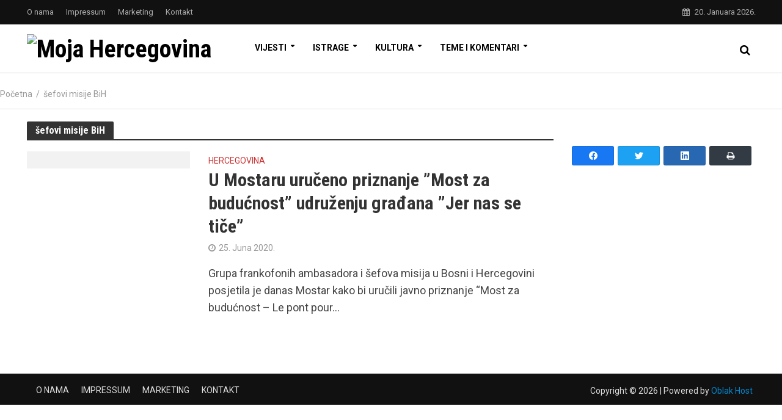

--- FILE ---
content_type: text/html; charset=UTF-8
request_url: https://mojahercegovina.com/tag/sefovi-misije-bih/
body_size: 14882
content:
<!DOCTYPE html>
<html lang="bs-BA">
<head>
<meta charset="UTF-8">
<meta name="viewport" content="width=device-width,initial-scale=1.0">
<link rel="pingback" href="">
<link rel="profile" href="https://gmpg.org/xfn/11" />
<meta name='robots' content='index, follow, max-image-preview:large, max-snippet:-1, max-video-preview:-1' />

	<!-- This site is optimized with the Yoast SEO plugin v19.4 - https://yoast.com/wordpress/plugins/seo/ -->
	<title>šefovi misije BiH - Moja Hercegovina</title>
	<link rel="canonical" href="/tag/sefovi-misije-bih/" />
	<meta property="og:locale" content="bs_BA" />
	<meta property="og:type" content="article" />
	<meta property="og:title" content="šefovi misije BiH - Moja Hercegovina" />
	<meta property="og:url" content="/tag/sefovi-misije-bih/" />
	<meta property="og:site_name" content="Moja Hercegovina" />
	<meta property="og:image" content="https://media.mojahercegovina.com/2020/04/mhc-social.jpg" />
	<meta property="og:image:width" content="1200" />
	<meta property="og:image:height" content="640" />
	<meta property="og:image:type" content="image/jpeg" />
	<meta name="twitter:card" content="summary_large_image" />
	<meta name="twitter:site" content="@mojahercegovina" />
	<script type="application/ld+json" class="yoast-schema-graph">{"@context":"https://schema.org","@graph":[{"@type":"Organization","@id":"https://mojahercegovina.com/#organization","name":"Moja Hercegovina","url":"https://mojahercegovina.com/","sameAs":["https://www.facebook.com/mojaherc","https://twitter.com/mojahercegovina"],"logo":{"@type":"ImageObject","inLanguage":"bs-BA","@id":"https://mojahercegovina.com/#/schema/logo/image/","url":"https://media.mojahercegovina.com/2020/02/mhc-logo-mobile.png","contentUrl":"https://media.mojahercegovina.com/2020/02/mhc-logo-mobile.png","width":250,"height":32,"caption":"Moja Hercegovina"},"image":{"@id":"https://mojahercegovina.com/#/schema/logo/image/"}},{"@type":"WebSite","@id":"https://mojahercegovina.com/#website","url":"https://mojahercegovina.com/","name":"Moja Hercegovina","description":"Vijesti i dešavanja u Bosni i Hercegovini","publisher":{"@id":"https://mojahercegovina.com/#organization"},"potentialAction":[{"@type":"SearchAction","target":{"@type":"EntryPoint","urlTemplate":"https://mojahercegovina.com/?s={search_term_string}"},"query-input":"required name=search_term_string"}],"inLanguage":"bs-BA"},{"@type":"ImageObject","inLanguage":"bs-BA","@id":"/tag/sefovi-misije-bih/#primaryimage","url":"https://media.mojahercegovina.com/2020/06/mostar1.jpg","contentUrl":"https://media.mojahercegovina.com/2020/06/mostar1.jpg","width":1024,"height":683},{"@type":"CollectionPage","@id":"/tag/sefovi-misije-bih/","url":"/tag/sefovi-misije-bih/","name":"šefovi misije BiH - Moja Hercegovina","isPartOf":{"@id":"https://mojahercegovina.com/#website"},"primaryImageOfPage":{"@id":"/tag/sefovi-misije-bih/#primaryimage"},"image":{"@id":"/tag/sefovi-misije-bih/#primaryimage"},"thumbnailUrl":"https://media.mojahercegovina.com/2020/06/mostar1.jpg","breadcrumb":{"@id":"/tag/sefovi-misije-bih/#breadcrumb"},"inLanguage":"bs-BA"},{"@type":"BreadcrumbList","@id":"/tag/sefovi-misije-bih/#breadcrumb","itemListElement":[{"@type":"ListItem","position":1,"name":"Početna","item":"https://mojahercegovina.com/"},{"@type":"ListItem","position":2,"name":"šefovi misije BiH"}]}]}</script>
	<!-- / Yoast SEO plugin. -->


<link rel='dns-prefetch' href='//fonts.googleapis.com' />
<link rel="alternate" type="application/rss+xml" title="Moja Hercegovina &raquo; novosti" href="https://mojahercegovina.com/feed/" />
		<!-- This site uses the Google Analytics by MonsterInsights plugin v9.11.1 - Using Analytics tracking - https://www.monsterinsights.com/ -->
		<!-- Note: MonsterInsights is not currently configured on this site. The site owner needs to authenticate with Google Analytics in the MonsterInsights settings panel. -->
					<!-- No tracking code set -->
				<!-- / Google Analytics by MonsterInsights -->
		<link rel="stylesheet" href="/wp-content/plugins/litespeed-cache/assets/css/litespeed-dummy.css">
<link rel="stylesheet" href="//fonts.googleapis.com/css?family=Open+Sans%3A400%2C700&#038;ver=5.8.12">
<link rel="stylesheet" href="/wp-content/plugins/rdv-youtube-playlist-video-player/packages/icons/css/icons.min.css">
<link rel="stylesheet" href="/wp-content/plugins/rdv-youtube-playlist-video-player/packages/youtube-video-player/css/youtube-video-player.min.css">
<link rel="stylesheet" href="/wp-content/plugins/rdv-youtube-playlist-video-player/packages/perfect-scrollbar/perfect-scrollbar.css">
<link rel="stylesheet" href="/wp-includes/css/dist/block-library/style.min.css">
<link rel="stylesheet" href="/wp-content/plugins/meks-flexible-shortcodes/css/simple-line/simple-line-icons.css" media="screen">
<link rel="stylesheet" href="/wp-content/plugins/meks-flexible-shortcodes/css/style.css" media="screen">
<link rel="stylesheet" href="/wp-content/plugins/socialsnap-agency/assets/css/socialsnap.css">
<link rel="stylesheet" href="https://fonts.googleapis.com/css?family=Roboto%3A400%2C700%7CRoboto+Condensed%3A400%2C700&#038;subset=latin%2Clatin-ext&#038;ver=2.5">
<link rel="stylesheet" href="/wp-content/themes/herald/assets/css/min.css">
<style id='herald-main-inline-css' type='text/css'>
h1, .h1, .herald-no-sid .herald-posts .h2{ font-size: 4.2rem; }h2, .h2, .herald-no-sid .herald-posts .h3{ font-size: 3.5rem; }h3, .h3, .herald-no-sid .herald-posts .h4 { font-size: 3.0rem; }h4, .h4, .herald-no-sid .herald-posts .h5 { font-size: 2.5rem; }h5, .h5, .herald-no-sid .herald-posts .h6 { font-size: 2.1rem; }h6, .h6, .herald-no-sid .herald-posts .h7 { font-size: 1.8rem; }.h7 {font-size: 1.4rem;}.herald-entry-content, .herald-sidebar{font-size: 1.8rem;}.entry-content .entry-headline{font-size: 1.9rem;}body{font-size: 1.8rem;}.widget{font-size: 1.5rem;}.herald-menu{font-size: 1.4rem;}.herald-mod-title .herald-mod-h, .herald-sidebar .widget-title{font-size: 1.6rem;}.entry-meta .meta-item, .entry-meta a, .entry-meta span{font-size: 1.4rem;}.entry-meta.meta-small .meta-item, .entry-meta.meta-small a, .entry-meta.meta-small span{font-size: 1.3rem;}.herald-site-header .header-top,.header-top .herald-in-popup,.header-top .herald-menu ul {background: #111111;color: #aaaaaa;}.header-top a {color: #aaaaaa;}.header-top a:hover,.header-top .herald-menu li:hover > a{color: #ffffff;}.header-top .herald-menu-popup:hover > span,.header-top .herald-menu-popup-search span:hover,.header-top .herald-menu-popup-search.herald-search-active{color: #ffffff;}#wp-calendar tbody td a{background: #cc3333;color:#FFF;}.header-top .herald-login #loginform label,.header-top .herald-login p,.header-top a.btn-logout {color: #ffffff;}.header-top .herald-login #loginform input {color: #111111;}.header-top .herald-login .herald-registration-link:after {background: rgba(255,255,255,0.25);}.header-top .herald-login #loginform input[type=submit],.header-top .herald-in-popup .btn-logout {background-color: #ffffff;color: #111111;}.header-top a.btn-logout:hover{color: #111111;}.header-middle{background-color: #ffffff;color: #000000;}.header-middle a{color: #000000;}.header-middle.herald-header-wraper,.header-middle .col-lg-12{height: 80px;}.header-middle .site-title img{max-height: 80px;}.header-middle .sub-menu{background-color: #000000;}.header-middle .sub-menu a,.header-middle .herald-search-submit:hover,.header-middle li.herald-mega-menu .col-lg-3 a:hover,.header-middle li.herald-mega-menu .col-lg-3 a:hover:after{color: #cc3333;}.header-middle .herald-menu li:hover > a,.header-middle .herald-menu-popup-search:hover > span,.header-middle .herald-cart-icon:hover > a{color: #cc3333;background-color: #000000;}.header-middle .current-menu-parent a,.header-middle .current-menu-ancestor a,.header-middle .current_page_item > a,.header-middle .current-menu-item > a{background-color: rgba(0,0,0,0.2); }.header-middle .sub-menu > li > a,.header-middle .herald-search-submit,.header-middle li.herald-mega-menu .col-lg-3 a{color: rgba(204,51,51,0.7); }.header-middle .sub-menu > li:hover > a{color: #cc3333; }.header-middle .herald-in-popup{background-color: #000000;}.header-middle .herald-menu-popup a{color: #cc3333;}.header-middle .herald-in-popup{background-color: #000000;}.header-middle .herald-search-input{color: #cc3333;}.header-middle .herald-menu-popup a{color: #cc3333;}.header-middle .herald-menu-popup > span,.header-middle .herald-search-active > span{color: #000000;}.header-middle .herald-menu-popup:hover > span,.header-middle .herald-search-active > span{background-color: #000000;color: #cc3333;}.header-middle .herald-login #loginform label,.header-middle .herald-login #loginform input,.header-middle .herald-login p,.header-middle a.btn-logout,.header-middle .herald-login .herald-registration-link:hover,.header-middle .herald-login .herald-lost-password-link:hover {color: #cc3333;}.header-middle .herald-login .herald-registration-link:after {background: rgba(204,51,51,0.15);}.header-middle .herald-login a,.header-middle .herald-username a {color: #cc3333;}.header-middle .herald-login a:hover,.header-middle .herald-login .herald-registration-link,.header-middle .herald-login .herald-lost-password-link {color: #ffffff;}.header-middle .herald-login #loginform input[type=submit],.header-middle .herald-in-popup .btn-logout {background-color: #ffffff;color: #000000;}.header-middle a.btn-logout:hover{color: #000000;}.header-bottom{background: #ffffff;color: #ffffff;}.header-bottom a,.header-bottom .herald-site-header .herald-search-submit{color: #ffffff;}.header-bottom a:hover{color: #cc3333;}.header-bottom a:hover,.header-bottom .herald-menu li:hover > a,.header-bottom li.herald-mega-menu .col-lg-3 a:hover:after{color: #cc3333;}.header-bottom .herald-menu li:hover > a,.header-bottom .herald-menu-popup-search:hover > span,.header-bottom .herald-cart-icon:hover > a {color: #cc3333;background-color: #ffffff;}.header-bottom .current-menu-parent a,.header-bottom .current-menu-ancestor a,.header-bottom .current_page_item > a,.header-bottom .current-menu-item > a {background-color: rgba(255,255,255,0.2); }.header-bottom .sub-menu{background-color: #ffffff;}.header-bottom .herald-menu li.herald-mega-menu .col-lg-3 a,.header-bottom .sub-menu > li > a,.header-bottom .herald-search-submit{color: rgba(204,51,51,0.7); }.header-bottom .herald-menu li.herald-mega-menu .col-lg-3 a:hover,.header-bottom .sub-menu > li:hover > a{color: #cc3333; }.header-bottom .sub-menu > li > a,.header-bottom .herald-search-submit{color: rgba(204,51,51,0.7); }.header-bottom .sub-menu > li:hover > a{color: #cc3333; }.header-bottom .herald-in-popup {background-color: #ffffff;}.header-bottom .herald-menu-popup a {color: #cc3333;}.header-bottom .herald-in-popup,.header-bottom .herald-search-input {background-color: #ffffff;}.header-bottom .herald-menu-popup a,.header-bottom .herald-search-input{color: #cc3333;}.header-bottom .herald-menu-popup > span,.header-bottom .herald-search-active > span{color: #ffffff;}.header-bottom .herald-menu-popup:hover > span,.header-bottom .herald-search-active > span{background-color: #ffffff;color: #cc3333;}.header-bottom .herald-login #loginform label,.header-bottom .herald-login #loginform input,.header-bottom .herald-login p,.header-bottom a.btn-logout,.header-bottom .herald-login .herald-registration-link:hover,.header-bottom .herald-login .herald-lost-password-link:hover,.herald-responsive-header .herald-login #loginform label,.herald-responsive-header .herald-login #loginform input,.herald-responsive-header .herald-login p,.herald-responsive-header a.btn-logout,.herald-responsive-header .herald-login .herald-registration-link:hover,.herald-responsive-header .herald-login .herald-lost-password-link:hover {color: #cc3333;}.header-bottom .herald-login .herald-registration-link:after,.herald-responsive-header .herald-login .herald-registration-link:after {background: rgba(204,51,51,0.15);}.header-bottom .herald-login a,.herald-responsive-header .herald-login a {color: #cc3333;}.header-bottom .herald-login a:hover,.header-bottom .herald-login .herald-registration-link,.header-bottom .herald-login .herald-lost-password-link,.herald-responsive-header .herald-login a:hover,.herald-responsive-header .herald-login .herald-registration-link,.herald-responsive-header .herald-login .herald-lost-password-link {color: #ffffff;}.header-bottom .herald-login #loginform input[type=submit],.herald-responsive-header .herald-login #loginform input[type=submit],.header-bottom .herald-in-popup .btn-logout,.herald-responsive-header .herald-in-popup .btn-logout {background-color: #ffffff;color: #ffffff;}.header-bottom a.btn-logout:hover,.herald-responsive-header a.btn-logout:hover {color: #ffffff;}.herald-header-sticky{background: #ffffff;color: #000000;}.herald-header-sticky a{color: #000000;}.herald-header-sticky .herald-menu li:hover > a{color: #cc3333;background-color: #000000;}.herald-header-sticky .sub-menu{background-color: #000000;}.herald-header-sticky .sub-menu a{color: #cc3333;}.herald-header-sticky .sub-menu > li:hover > a{color: #ffffff;}.herald-header-sticky .herald-in-popup,.herald-header-sticky .herald-search-input {background-color: #000000;}.herald-header-sticky .herald-menu-popup a{color: #cc3333;}.herald-header-sticky .herald-menu-popup > span,.herald-header-sticky .herald-search-active > span{color: #000000;}.herald-header-sticky .herald-menu-popup:hover > span,.herald-header-sticky .herald-search-active > span{background-color: #000000;color: #cc3333;}.herald-header-sticky .herald-search-input,.herald-header-sticky .herald-search-submit{color: #cc3333;}.herald-header-sticky .herald-menu li:hover > a,.herald-header-sticky .herald-menu-popup-search:hover > span,.herald-header-sticky .herald-cart-icon:hover a {color: #cc3333;background-color: #000000;}.herald-header-sticky .herald-login #loginform label,.herald-header-sticky .herald-login #loginform input,.herald-header-sticky .herald-login p,.herald-header-sticky a.btn-logout,.herald-header-sticky .herald-login .herald-registration-link:hover,.herald-header-sticky .herald-login .herald-lost-password-link:hover {color: #cc3333;}.herald-header-sticky .herald-login .herald-registration-link:after {background: rgba(204,51,51,0.15);}.herald-header-sticky .herald-login a {color: #cc3333;}.herald-header-sticky .herald-login a:hover,.herald-header-sticky .herald-login .herald-registration-link,.herald-header-sticky .herald-login .herald-lost-password-link {color: #ffffff;}.herald-header-sticky .herald-login #loginform input[type=submit],.herald-header-sticky .herald-in-popup .btn-logout {background-color: #ffffff;color: #000000;}.herald-header-sticky a.btn-logout:hover{color: #000000;}.header-trending{background: #ffffff;color: #000000;}.header-trending a{color: #000000;}.header-trending a:hover{color: #cc3333;}.header-middle{ border-bottom: 1px solid rgba(0,0,0,0.15);}body { background-color: #ffffff;color: #444444;font-family: 'Roboto';font-weight: 400;}.herald-site-content{background-color:#ffffff;}h1, h2, h3, h4, h5, h6,.h1, .h2, .h3, .h4, .h5, .h6, .h7,.wp-block-cover .wp-block-cover-image-text, .wp-block-cover .wp-block-cover-text, .wp-block-cover h2, .wp-block-cover-image .wp-block-cover-image-text, .wp-block-cover-image .wp-block-cover-text, .wp-block-cover-image h2{font-family: 'Roboto Condensed';font-weight: 700;}.header-middle .herald-menu,.header-bottom .herald-menu,.herald-header-sticky .herald-menu,.herald-mobile-nav{font-family: 'Roboto';font-weight: 700;}.herald-menu li.herald-mega-menu .herald-ovrld .meta-category a{font-family: 'Roboto';font-weight: 400;}.herald-entry-content blockquote p{color: #cc3333;}pre {background: rgba(68,68,68,0.06);border: 1px solid rgba(68,68,68,0.2);}thead {background: rgba(68,68,68,0.06);}a,.entry-title a:hover,.herald-menu .sub-menu li .meta-category a{color: #cc3333;}.entry-meta-wrapper .entry-meta span:before,.entry-meta-wrapper .entry-meta a:before,.entry-meta-wrapper .entry-meta .meta-item:before,.entry-meta-wrapper .entry-meta div,li.herald-mega-menu .sub-menu .entry-title a,.entry-meta-wrapper .herald-author-twitter{color: #444444;}.herald-mod-title h1,.herald-mod-title h2,.herald-mod-title h4{color: #ffffff;}.herald-mod-head:after,.herald-mod-title .herald-color,.widget-title:after,.widget-title span{color: #ffffff;background-color: #333333;}.herald-mod-title .herald-color a{color: #ffffff;}.herald-ovrld .meta-category a,.herald-fa-wrapper .meta-category a{background-color: #cc3333;}.meta-tags a,.widget_tag_cloud a,.herald-share-meta:after,.wp-block-tag-cloud a{background: rgba(51,51,51,0.1);}h1, h2, h3, h4, h5, h6,.entry-title a {color: #333333;}.herald-pagination .page-numbers,.herald-mod-subnav a,.herald-mod-actions a,.herald-slider-controls div,.meta-tags a,.widget.widget_tag_cloud a,.herald-sidebar .mks_autor_link_wrap a,.herald-sidebar .meks-instagram-follow-link a,.mks_themeforest_widget .mks_read_more a,.herald-read-more,.wp-block-tag-cloud a{color: #444444;}.widget.widget_tag_cloud a:hover,.entry-content .meta-tags a:hover,.wp-block-tag-cloud a:hover{background-color: #cc3333;color: #FFF;}.herald-pagination .prev.page-numbers,.herald-pagination .next.page-numbers,.herald-pagination .prev.page-numbers:hover,.herald-pagination .next.page-numbers:hover,.herald-pagination .page-numbers.current,.herald-pagination .page-numbers.current:hover,.herald-next a,.herald-pagination .herald-next a:hover,.herald-prev a,.herald-pagination .herald-prev a:hover,.herald-load-more a,.herald-load-more a:hover,.entry-content .herald-search-submit,.herald-mod-desc .herald-search-submit,.wpcf7-submit,body div.wpforms-container-full .wpforms-form input[type=submit], body div.wpforms-container-full .wpforms-form button[type=submit], body div.wpforms-container-full .wpforms-form .wpforms-page-button {background-color:#cc3333;color: #FFF;}.herald-pagination .page-numbers:hover{background-color: rgba(68,68,68,0.1);}.widget a,.recentcomments a,.widget a:hover,.herald-sticky-next a:hover,.herald-sticky-prev a:hover,.herald-mod-subnav a:hover,.herald-mod-actions a:hover,.herald-slider-controls div:hover,.meta-tags a:hover,.widget_tag_cloud a:hover,.mks_autor_link_wrap a:hover,.meks-instagram-follow-link a:hover,.mks_themeforest_widget .mks_read_more a:hover,.herald-read-more:hover,.widget .entry-title a:hover,li.herald-mega-menu .sub-menu .entry-title a:hover,.entry-meta-wrapper .meta-item:hover a,.entry-meta-wrapper .meta-item:hover a:before,.entry-meta-wrapper .herald-share:hover > span,.entry-meta-wrapper .herald-author-name:hover,.entry-meta-wrapper .herald-author-twitter:hover,.entry-meta-wrapper .herald-author-twitter:hover:before{color:#cc3333;}.widget ul li a,.widget .entry-title a,.herald-author-name,.entry-meta-wrapper .meta-item,.entry-meta-wrapper .meta-item span,.entry-meta-wrapper .meta-item a,.herald-mod-actions a{color: #444444;}.widget li:before{background: rgba(68,68,68,0.3);}.widget_categories .count{background: #cc3333;color: #FFF;}input[type="submit"],body div.wpforms-container-full .wpforms-form input[type=submit]:hover, body div.wpforms-container-full .wpforms-form button[type=submit]:hover, body div.wpforms-container-full .wpforms-form .wpforms-page-button:hover,.spinner > div{background-color: #cc3333;}.herald-mod-actions a:hover,.comment-body .edit-link a,.herald-breadcrumbs a:hover{color:#cc3333;}.herald-header-wraper .herald-soc-nav a:hover,.meta-tags span,li.herald-mega-menu .herald-ovrld .entry-title a,li.herald-mega-menu .herald-ovrld .entry-title a:hover,.herald-ovrld .entry-meta .herald-reviews i:before{color: #FFF;}.entry-meta .meta-item, .entry-meta span, .entry-meta a,.meta-category span,.post-date,.recentcomments,.rss-date,.comment-metadata a,.entry-meta a:hover,.herald-menu li.herald-mega-menu .col-lg-3 a:after,.herald-breadcrumbs,.herald-breadcrumbs a,.entry-meta .herald-reviews i:before{color: #999999;}.herald-lay-a .herald-lay-over{background: #ffffff;}.herald-pagination a:hover,input[type="submit"]:hover,.entry-content .herald-search-submit:hover,.wpcf7-submit:hover,.herald-fa-wrapper .meta-category a:hover,.herald-ovrld .meta-category a:hover,.herald-mod-desc .herald-search-submit:hover,.herald-single-sticky .herald-share .meks_ess a:hover,body div.wpforms-container-full .wpforms-form input[type=submit]:hover, body div.wpforms-container-full .wpforms-form button[type=submit]:hover, body div.wpforms-container-full .wpforms-form .wpforms-page-button:hover{cursor: pointer;text-decoration: none;background-image: -moz-linear-gradient(left,rgba(0,0,0,0.1) 0%,rgba(0,0,0,0.1) 100%);background-image: -webkit-gradient(linear,left top,right top,color-stop(0%,rgba(0,0,0,0.1)),color-stop(100%,rgba(0,0,0,0.1)));background-image: -webkit-linear-gradient(left,rgba(0,0,0,0.1) 0%,rgba(0,0,0,0.1) 100%);background-image: -o-linear-gradient(left,rgba(0,0,0,0.1) 0%,rgba(0,0,0,0.1) 100%);background-image: -ms-linear-gradient(left,rgba(0,0,0,0.1) 0%,rgba(0,0,0,0.1) 100%);background-image: linear-gradient(to right,rgba(0,0,0,0.1) 0%,rgba(0,0,0,0.1) 100%);}.herald-sticky-next a,.herald-sticky-prev a{color: #444444;}.herald-sticky-prev a:before,.herald-sticky-next a:before,.herald-comment-action,.meta-tags span,.herald-entry-content .herald-link-pages a{background: #444444;}.herald-sticky-prev a:hover:before,.herald-sticky-next a:hover:before,.herald-comment-action:hover,div.mejs-controls .mejs-time-rail .mejs-time-current,.herald-entry-content .herald-link-pages a:hover{background: #cc3333;} .herald-site-footer{background: #222222;color: #dddddd;}.herald-site-footer .widget-title span{color: #dddddd;background: transparent;}.herald-site-footer .widget-title:before{background:#dddddd;}.herald-site-footer .widget-title:after,.herald-site-footer .widget_tag_cloud a{background: rgba(221,221,221,0.1);}.herald-site-footer .widget li:before{background: rgba(221,221,221,0.3);}.herald-site-footer a,.herald-site-footer .widget a:hover,.herald-site-footer .widget .meta-category a,.herald-site-footer .herald-slider-controls .owl-prev:hover,.herald-site-footer .herald-slider-controls .owl-next:hover,.herald-site-footer .herald-slider-controls .herald-mod-actions:hover{color: #0288d1;}.herald-site-footer .widget a,.herald-site-footer .mks_author_widget h3{color: #dddddd;}.herald-site-footer .entry-meta .meta-item, .herald-site-footer .entry-meta span, .herald-site-footer .entry-meta a, .herald-site-footer .meta-category span, .herald-site-footer .post-date, .herald-site-footer .recentcomments, .herald-site-footer .rss-date, .herald-site-footer .comment-metadata a{color: #aaaaaa;}.herald-site-footer .mks_author_widget .mks_autor_link_wrap a, .herald-site-footer.mks_read_more a, .herald-site-footer .herald-read-more,.herald-site-footer .herald-slider-controls .owl-prev, .herald-site-footer .herald-slider-controls .owl-next, .herald-site-footer .herald-mod-wrap .herald-mod-actions a{border-color: rgba(221,221,221,0.2);}.herald-site-footer .mks_author_widget .mks_autor_link_wrap a:hover, .herald-site-footer.mks_read_more a:hover, .herald-site-footer .herald-read-more:hover,.herald-site-footer .herald-slider-controls .owl-prev:hover, .herald-site-footer .herald-slider-controls .owl-next:hover, .herald-site-footer .herald-mod-wrap .herald-mod-actions a:hover{border-color: rgba(2,136,209,0.5);}.herald-site-footer .widget_search .herald-search-input{color: #222222;}.herald-site-footer .widget_tag_cloud a:hover{background:#0288d1;color:#FFF;}.footer-bottom a{color:#dddddd;}.footer-bottom a:hover,.footer-bottom .herald-copyright a{color:#0288d1;}.footer-bottom .herald-menu li:hover > a{color: #0288d1;}.footer-bottom .sub-menu{background-color: rgba(0,0,0,0.5);} .herald-pagination{border-top: 1px solid rgba(51,51,51,0.1);}.entry-content a:hover,.comment-respond a:hover,.comment-reply-link:hover{border-bottom: 2px solid #cc3333;}.footer-bottom .herald-copyright a:hover{border-bottom: 2px solid #0288d1;}.herald-slider-controls .owl-prev,.herald-slider-controls .owl-next,.herald-mod-wrap .herald-mod-actions a{border: 1px solid rgba(68,68,68,0.2);}.herald-slider-controls .owl-prev:hover,.herald-slider-controls .owl-next:hover,.herald-mod-wrap .herald-mod-actions a:hover,.herald-author .herald-socials-actions .herald-mod-actions a:hover {border-color: rgba(204,51,51,0.5);}#wp-calendar thead th,#wp-calendar tbody td,#wp-calendar tbody td:last-child{border: 1px solid rgba(68,68,68,0.1);}.herald-link-pages{border-bottom: 1px solid rgba(68,68,68,0.1);}.herald-lay-h:after,.herald-site-content .herald-related .herald-lay-h:after,.herald-lay-e:after,.herald-site-content .herald-related .herald-lay-e:after,.herald-lay-j:after,.herald-site-content .herald-related .herald-lay-j:after,.herald-lay-l:after,.herald-site-content .herald-related .herald-lay-l:after {background-color: rgba(68,68,68,0.1);}.wp-block-button__link,.wp-block-search__button{background: #cc3333;}.wp-block-search__button{color: #ffffff;}input[type="text"],input[type="search"],input[type="email"], input[type="url"], input[type="tel"], input[type="number"], input[type="date"], input[type="password"], select, textarea,.herald-single-sticky,td,th,table,.mks_author_widget .mks_autor_link_wrap a,.widget .meks-instagram-follow-link a,.mks_read_more a,.herald-read-more{border-color: rgba(68,68,68,0.2);}.entry-content .herald-search-input,.herald-fake-button,input[type="text"]:focus, input[type="email"]:focus, input[type="url"]:focus, input[type="tel"]:focus, input[type="number"]:focus, input[type="date"]:focus, input[type="password"]:focus, textarea:focus{border-color: rgba(68,68,68,0.3);}.mks_author_widget .mks_autor_link_wrap a:hover,.widget .meks-instagram-follow-link a:hover,.mks_read_more a:hover,.herald-read-more:hover{border-color: rgba(204,51,51,0.5);}.comment-form,.herald-gray-area,.entry-content .herald-search-form,.herald-mod-desc .herald-search-form{background-color: rgba(68,68,68,0.06);border: 1px solid rgba(68,68,68,0.15);}.herald-boxed .herald-breadcrumbs{background-color: rgba(68,68,68,0.06);}.herald-breadcrumbs{border-color: rgba(68,68,68,0.15);}.single .herald-entry-content .herald-da,.archive .herald-posts .herald-da{border-top: 1px solid rgba(68,68,68,0.15);}.archive .herald-posts .herald-da{border-bottom: 1px solid rgba(68,68,68,0.15);}li.comment .comment-body:after{background-color: rgba(68,68,68,0.06);}.herald-pf-invert .entry-title a:hover .herald-format-icon{background: #cc3333;}.herald-responsive-header{ box-shadow: 1px 0 0 1px rgba(0,0,0,0.15);}.herald-responsive-header,.herald-mobile-nav,.herald-responsive-header .herald-menu-popup-search .fa{color: #000000;background: #ffffff;}.herald-responsive-header a{color: #000000;}.herald-mobile-nav li a{color: #000000;}.herald-mobile-nav li a,.herald-mobile-nav .herald-mega-menu.herald-mega-menu-classic>.sub-menu>li>a{border-bottom: 1px solid rgba(0,0,0,0.15);}.herald-mobile-nav{border-right: 1px solid rgba(0,0,0,0.15);}.herald-mobile-nav li a:hover{color: #fff;background-color: #cc3333;}.herald-menu-toggler{color: #000000;border-color: rgba(0,0,0,0.15);}.herald-goto-top{color: #ffffff;background-color: #333333;}.herald-goto-top:hover{background-color: #cc3333;}.herald-responsive-header .herald-menu-popup > span,.herald-responsive-header .herald-search-active > span{color: #000000;}.herald-responsive-header .herald-menu-popup-search .herald-in-popup{background: #ffffff;}.herald-responsive-header .herald-search-input,.herald-responsive-header .herald-menu-popup-search .herald-search-submit{color: #444444;}.site-title a{text-transform: none;}.site-description{text-transform: none;}.main-navigation{text-transform: uppercase;}.entry-title{text-transform: none;}.meta-category a{text-transform: uppercase;}.herald-mod-title{text-transform: none;}.herald-sidebar .widget-title{text-transform: none;}.herald-site-footer .widget-title{text-transform: none;}.has-small-font-size{ font-size: 1.4rem;}.has-large-font-size{ font-size: 2.5rem;}.has-huge-font-size{ font-size: 3.2rem;}@media(min-width: 1025px){.has-small-font-size{ font-size: 1.4rem;}.has-normal-font-size{ font-size: 1.8rem;}.has-large-font-size{ font-size: 2.5rem;}.has-huge-font-size{ font-size: 3.2rem;}}.has-herald-acc-background-color{ background-color: #cc3333;}.has-herald-acc-color{ color: #cc3333;}.has-herald-meta-background-color{ background-color: #999999;}.has-herald-meta-color{ color: #999999;}.has-herald-txt-background-color{ background-color: #444444;}.has-herald-txt-color{ color: #444444;}.has-herald-bg-background-color{ background-color: #ffffff;}.has-herald-bg-color{ color: #ffffff;}.fa-post-thumbnail:before, .herald-ovrld .herald-post-thumbnail span:before, .herald-ovrld .herald-post-thumbnail a:before,.herald-ovrld:hover .herald-post-thumbnail-single span:before { opacity: 0.5; }.herald-fa-item:hover .fa-post-thumbnail:before, .herald-ovrld:hover .herald-post-thumbnail a:before, .herald-ovrld:hover .herald-post-thumbnail span:before{ opacity: 0.8; }@media only screen and (min-width: 1249px) {.herald-site-header .header-top,.header-middle,.header-bottom,.herald-header-sticky,.header-trending{ display:block !important;}.herald-responsive-header,.herald-mobile-nav{display:none !important;}.herald-mega-menu .sub-menu {display: block;}.header-mobile-da {display: none;}}
</style>
<link rel="stylesheet" href="/wp-content/themes/mhc/assets/frontend/css/main.min.css">
<meta name="generator" content="Redux 4.5.10" /><script async src="https://securepubads.g.doubleclick.net/tag/js/gpt.js"></script>
<script async src="https://adxbid.info/mojahercegovina.js"></script>
<script>
  window.googletag = window.googletag || {cmd: []};
  googletag.cmd.push(function() {
    googletag.defineSlot('/50972494/adxp_mojahercegovina_billboard', [[320, 100], [320, 50], [970, 250], [970, 90], [728, 90]], 'div-gpt-ad-1590018509611-0').addService(googletag.pubads());
    googletag.defineSlot('/50972494/adxp_mojahercegovina_rectangle_1', [[336, 280], [320, 100], [300, 250], [320, 50], [468, 60], [728,90]], 'div-gpt-ad-1590018531128-0').addService(googletag.pubads());
    googletag.defineSlot('/50972494/adxp_mojahercegovina_rectangle_2', [[320, 100], [300, 250], [320, 50], [468, 60], [336, 280], [728,90]], 'div-gpt-ad-1590018553119-0').addService(googletag.pubads());
    googletag.defineSlot('/50972494/adxp_mojahercegovina_rectangle_3', [[320, 50], [336, 280], [320, 100], [468, 60], [300, 250], [728,90]], 'div-gpt-ad-1590018575407-0').addService(googletag.pubads());
    googletag.defineSlot('/50972494/adxp_mojahercegovina_side_1', [[320, 100], [160, 600], [300, 600], [320, 50], [336, 280], [300, 250]], 'div-gpt-ad-1590018597210-0').addService(googletag.pubads());
    googletag.defineSlot('/50972494/adxp_mojahercegovina_side_2', [[320, 50], [336, 280], [300, 600], [320, 100], [160, 600], [300, 250]], 'div-gpt-ad-1590018620645-0').addService(googletag.pubads());
    googletag.pubads().disableInitialLoad();
    googletag.pubads().enableSingleRequest();
    googletag.pubads().collapseEmptyDivs();
    googletag.enableServices();
  });
</script></head>

<body class="archive tag tag-sefovi-misije-bih tag-11365 wp-embed-responsive herald-v_2_5 herald-child">




	<header id="header" class="herald-site-header">

											<div class="header-top hidden-xs hidden-sm">
	<div class="container">
		<div class="row">
			<div class="col-lg-12">
				
												<div class="hel-l">
												<nav class="secondary-navigation herald-menu">	
		<ul id="menu-o-nama" class="menu"><li id="menu-item-1777" class="menu-item menu-item-type-post_type menu-item-object-page menu-item-1777"><a href="https://mojahercegovina.com/o-nama/">O nama</a></li>
<li id="menu-item-1766" class="menu-item menu-item-type-post_type menu-item-object-page menu-item-1766"><a href="https://mojahercegovina.com/impressum/">Impressum</a></li>
<li id="menu-item-1778" class="menu-item menu-item-type-post_type menu-item-object-page menu-item-1778"><a href="https://mojahercegovina.com/o-nama/marketing/">Marketing</a></li>
<li id="menu-item-1779" class="menu-item menu-item-type-post_type menu-item-object-page menu-item-1779"><a href="https://mojahercegovina.com/o-nama/kontakt/">Kontakt</a></li>
</ul>	</nav>
									</div>
				
												<div class="hel-r">
											<span class="herald-calendar"><i class="fa fa-calendar"></i>20. Januara 2026.</span>									</div>
				
								
			</div>
		</div>
	</div>
</div>							<div class="header-middle herald-header-wraper hidden-xs hidden-sm">
	<div class="container">
		<div class="row">
				<div class="col-lg-12 hel-el">
				
															<div class="hel-l herald-go-hor">
													<div class="site-branding">
				<span class="site-title h1"><a href="https://mojahercegovina.com/" rel="home"><img class="herald-logo no-lazyload" src="https://media.mojahercegovina.com/2020/02/mhc-logo-mobile.png" alt="Moja Hercegovina"></a></span>
	</div>
											</div>
					
															<div class="hel-c herald-go-hor">
													<nav class="main-navigation herald-menu">	
				<ul id="menu-glavni-meni" class="menu"><li id="menu-item-65029" class="menu-item menu-item-type-taxonomy menu-item-object-category menu-item-65029 herald-mega-menu"><a href="/vijesti/">Vijesti</a><ul class="sub-menu"><li class="container herald-section "><div class="row"><div class="col-lg-3 herald-mega-menu-sub-cats"><ul><li><a href="/vijesti/bosna-i-hercegovina/">Bosna i Hercegovina</a></li><li><a href="/vijesti/crna-gora/">Crna Gora</a></li><li><a href="/vijesti/hrvatska/">Hrvatska</a></li><li><a href="/vijesti/srbija/">Srbija</a></li><li><a href="/vijesti/svijet/">Svijet</a></li></ul></div><div class="herald-module col-lg-9"><div class="row row-eq-height"><article class="herald-lay-g post-83473 post type-post status-publish format-standard has-post-thumbnail hentry category-izdvajamo category-republika-srpska category-vijesti tag-izbori">
<div class="row">	
		
		<div class="col-lg-6 col-xs-5 col-sm-5">
		<div class="herald-post-thumbnail herald-format-icon-small">
			<a href="/odbijena-zalba-snsd-a-ponavljaju-se-izbori-na-136-birackih-mjesta/" title="Odbijena žalba SNSD-a, ponavljaju se izbori na 136 biračkih mjesta">
				<img width="130" height="86" src="https://media.mojahercegovina.com/2022/10/izbori_glasanje_2022-130x86.jpg" class="attachment-herald-lay-g size-herald-lay-g wp-post-image" alt="" loading="lazy">							</a>
		</div>
	</div>
		
<div class="col-lg-6 col-xs-7 col-sm-7 herald-no-pad">
	<div class="entry-header">
		
		<h2 class="entry-title h7"><a href="/odbijena-zalba-snsd-a-ponavljaju-se-izbori-na-136-birackih-mjesta/">Odbijena žalba SNSD-a, ponavljaju se izbori na 136 biračkih mjesta</a></h2>
			</div>
</div>

</div>
</article><article class="herald-lay-g post-83411 post type-post status-publish format-standard has-post-thumbnail hentry category-izdvajamo category-republika-srpska category-vijesti">
<div class="row">	
		
		<div class="col-lg-6 col-xs-5 col-sm-5">
		<div class="herald-post-thumbnail herald-format-icon-small">
			<a href="/vlasnistvo-nad-hotelom-ljubinje-preneseno-na-opstinu/" title="Vlasništvo nad hotelom &#8220;Ljubinje&#8221; preneseno na opštinu">
				<img width="130" height="86" src="https://media.mojahercegovina.com/2018/11/hotel-ljubinje-mh-1-130x86.jpg" class="attachment-herald-lay-g size-herald-lay-g wp-post-image" alt="" loading="lazy">							</a>
		</div>
	</div>
		
<div class="col-lg-6 col-xs-7 col-sm-7 herald-no-pad">
	<div class="entry-header">
		
		<h2 class="entry-title h7"><a href="/vlasnistvo-nad-hotelom-ljubinje-preneseno-na-opstinu/">Vlasništvo nad hotelom &#8220;Ljubinje&#8221; preneseno na opštinu</a></h2>
			</div>
</div>

</div>
</article><article class="herald-lay-g post-83401 post type-post status-publish format-standard has-post-thumbnail hentry category-izdvajamo category-republika-srpska category-vijesti tag-branko-blanusa tag-izbori tag-sinisa-karan">
<div class="row">	
		
		<div class="col-lg-6 col-xs-5 col-sm-5">
		<div class="herald-post-thumbnail herald-format-icon-small">
			<a href="/presjek-karan-blizi-pobjedi-iz-sds-a-traze-novo-brojanje-glasova-mala-izlaznost/" title="PRESJEK Karan bliži pobjedi, iz SDS-a traže novo brojanje glasova, mala izlaznost">
				<img width="130" height="86" src="https://media.mojahercegovina.com/2025/11/karan-blanusa-1-130x86.jpg" class="attachment-herald-lay-g size-herald-lay-g wp-post-image" alt="" loading="lazy">							</a>
		</div>
	</div>
		
<div class="col-lg-6 col-xs-7 col-sm-7 herald-no-pad">
	<div class="entry-header">
		
		<h2 class="entry-title h7"><a href="/presjek-karan-blizi-pobjedi-iz-sds-a-traze-novo-brojanje-glasova-mala-izlaznost/">PRESJEK Karan bliži pobjedi, iz SDS-a traže novo brojanje glasova, mala izlaznost</a></h2>
			</div>
</div>

</div>
</article><article class="herald-lay-g post-83298 post type-post status-publish format-standard has-post-thumbnail hentry category-izdvajamo category-republika-srpska tag-han-pijesak tag-sds tag-slobodan-djuric tag-snsd">
<div class="row">	
		
		<div class="col-lg-6 col-xs-5 col-sm-5">
		<div class="herald-post-thumbnail herald-format-icon-small">
			<a href="/sds-ov-nacelnik-prelazi-u-snsd-poznat-po-presretanju-auta-i-premlacivanju-vozaca/" title="SDS-ov načelnik prelazi u SNSD: Poznat po presretanju auta i premlaćivanju vozača">
				<img width="130" height="86" src="https://media.mojahercegovina.com/2021/04/djuric1-1-130x86.jpg" class="attachment-herald-lay-g size-herald-lay-g wp-post-image" alt="" loading="lazy">							</a>
		</div>
	</div>
		
<div class="col-lg-6 col-xs-7 col-sm-7 herald-no-pad">
	<div class="entry-header">
		
		<h2 class="entry-title h7"><a href="/sds-ov-nacelnik-prelazi-u-snsd-poznat-po-presretanju-auta-i-premlacivanju-vozaca/">SDS-ov načelnik prelazi u SNSD: Poznat po presretanju auta i premlaćivanju vozača</a></h2>
			</div>
</div>

</div>
</article><article class="herald-lay-g post-83288 post type-post status-publish format-standard has-post-thumbnail hentry category-republika-srpska tag-milan-milicevic tag-milorad-dodik tag-petar-dokic tag-snsd tag-sp tag-teslic">
<div class="row">	
		
		<div class="col-lg-6 col-xs-5 col-sm-5">
		<div class="herald-post-thumbnail herald-format-icon-small">
			<a href="/za-svaki-slucaj-sp-potvrdila-podrsku-milicevicu-djokic-u-prvom-redu/" title="Za svaki slučaj: SP potvrdila podršku Miličeviću, Đokić u prvom redu">
				<img width="130" height="86" src="https://media.mojahercegovina.com/2025/09/djokic-milicevic-130x86.jpg" class="attachment-herald-lay-g size-herald-lay-g wp-post-image" alt="" loading="lazy">							</a>
		</div>
	</div>
		
<div class="col-lg-6 col-xs-7 col-sm-7 herald-no-pad">
	<div class="entry-header">
		
		<h2 class="entry-title h7"><a href="/za-svaki-slucaj-sp-potvrdila-podrsku-milicevicu-djokic-u-prvom-redu/">Za svaki slučaj: SP potvrdila podršku Miličeviću, Đokić u prvom redu</a></h2>
			</div>
</div>

</div>
</article><article class="herald-lay-g post-83270 post type-post status-publish format-standard has-post-thumbnail hentry category-izdvajamo category-republika-srpska category-vijesti tag-ljubinje">
<div class="row">	
		
		<div class="col-lg-6 col-xs-5 col-sm-5">
		<div class="herald-post-thumbnail herald-format-icon-small">
			<a href="/najavljeno-da-ce-hotel-ljubinje-biti-predat-opstini/" title="Najavljeno da će hotel &#8220;Ljubinje&#8221; biti predat opštini">
				<img width="130" height="86" src="https://media.mojahercegovina.com/2025/09/20250925152448_598431-130x86.jpg" class="attachment-herald-lay-g size-herald-lay-g wp-post-image" alt="" loading="lazy">							</a>
		</div>
	</div>
		
<div class="col-lg-6 col-xs-7 col-sm-7 herald-no-pad">
	<div class="entry-header">
		
		<h2 class="entry-title h7"><a href="/najavljeno-da-ce-hotel-ljubinje-biti-predat-opstini/">Najavljeno da će hotel &#8220;Ljubinje&#8221; biti predat opštini</a></h2>
			</div>
</div>

</div>
</article></div></div></div></li></ul><li id="menu-item-65030" class="menu-item menu-item-type-taxonomy menu-item-object-category menu-item-65030 herald-mega-menu"><a href="/istrage/">Istrage</a><ul class="sub-menu"><li class="container herald-section herald-no-sid"><div class="row"><div class="herald-module col-lg-12"><div class="row row-eq-height"><article class="herald-lay-g post-83167 post type-post status-publish format-standard has-post-thumbnail hentry category-istrage category-izdvajamo tag-eos-matrix tag-prizma tag-sinergija">
<div class="row">	
		
		<div class="col-lg-6 col-xs-5 col-sm-5">
		<div class="herald-post-thumbnail herald-format-icon-small">
			<a href="/istrazujemo-eos-matrix-izgubio-na-sudu-i-mora-da-vrati-novac-naplacen-od-zastarjelih-potrazivanja/" title="ISTRAŽUJEMO Eos Matrix izgubio na sudu i mora da vrati novac naplaćen od zastarjelih potraživanja">
				<img width="187" height="124" src="https://media.mojahercegovina.com/2025/08/EOS-Matrix-1-187x124.jpg" class="attachment-herald-lay-g-full size-herald-lay-g-full wp-post-image" alt="" loading="lazy">							</a>
		</div>
	</div>
		
<div class="col-lg-6 col-xs-7 col-sm-7 herald-no-pad">
	<div class="entry-header">
		
		<h2 class="entry-title h7"><a href="/istrazujemo-eos-matrix-izgubio-na-sudu-i-mora-da-vrati-novac-naplacen-od-zastarjelih-potrazivanja/">ISTRAŽUJEMO Eos Matrix izgubio na sudu i mora da vrati novac naplaćen od zastarjelih potraživanja</a></h2>
			</div>
</div>

</div>
</article><article class="herald-lay-g post-83086 post type-post status-publish format-standard has-post-thumbnail hentry category-istrage category-izdvajamo tag-petar-dokic">
<div class="row">	
		
		<div class="col-lg-6 col-xs-5 col-sm-5">
		<div class="herald-post-thumbnail herald-format-icon-small">
			<a href="/sumnjive-pozajmice-djokiceve-sestre-fatalne-za-opstanak-uspjesne-firme-2/" title="Sumnjive pozajmice Đokićeve sestre fatalne za opstanak uspješne firme">
				<img width="187" height="124" src="https://media.mojahercegovina.com/2020/02/Petar-Djokic-lider-Socijalisticke-partije-RS-04-foto-S-PASALIC-187x124.jpg" class="attachment-herald-lay-g-full size-herald-lay-g-full wp-post-image" alt="" loading="lazy">							</a>
		</div>
	</div>
		
<div class="col-lg-6 col-xs-7 col-sm-7 herald-no-pad">
	<div class="entry-header">
		
		<h2 class="entry-title h7"><a href="/sumnjive-pozajmice-djokiceve-sestre-fatalne-za-opstanak-uspjesne-firme-2/">Sumnjive pozajmice Đokićeve sestre fatalne za opstanak uspješne firme</a></h2>
			</div>
</div>

</div>
</article><article class="herald-lay-g post-83039 post type-post status-publish format-standard has-post-thumbnail hentry category-istrage category-izdvajamo tag-gradiska tag-zoran-adzic">
<div class="row">	
		
		<div class="col-lg-6 col-xs-5 col-sm-5">
		<div class="herald-post-thumbnail herald-format-icon-small">
			<a href="/gradiska-komunalne-racune-naplacuje-vise-od-godinu-dana-po-neustavnoj-odluci/" title="Gradiška komunalne račune naplaćuje više od godinu dana po neustavnoj odluci">
				<img width="187" height="124" src="https://media.mojahercegovina.com/2025/07/zoran-adzic-187x124.jpg" class="attachment-herald-lay-g-full size-herald-lay-g-full wp-post-image" alt="" loading="lazy">							</a>
		</div>
	</div>
		
<div class="col-lg-6 col-xs-7 col-sm-7 herald-no-pad">
	<div class="entry-header">
		
		<h2 class="entry-title h7"><a href="/gradiska-komunalne-racune-naplacuje-vise-od-godinu-dana-po-neustavnoj-odluci/">Gradiška komunalne račune naplaćuje više od godinu dana po neustavnoj odluci</a></h2>
			</div>
</div>

</div>
</article><article class="herald-lay-g post-83019 post type-post status-publish format-standard has-post-thumbnail hentry category-istrage category-izdvajamo tag-nadzorne-kamere">
<div class="row">	
		
		<div class="col-lg-6 col-xs-5 col-sm-5">
		<div class="herald-post-thumbnail herald-format-icon-small">
			<a href="/nemarom-izlozili-privatnost-hiljada-ljudi-u-bih/" title="Nemarom izložili privatnost hiljada ljudi u BiH">
				<img width="187" height="124" src="https://media.mojahercegovina.com/2025/06/nadzorna-kamera-187x124.jpg" class="attachment-herald-lay-g-full size-herald-lay-g-full wp-post-image" alt="" loading="lazy">							</a>
		</div>
	</div>
		
<div class="col-lg-6 col-xs-7 col-sm-7 herald-no-pad">
	<div class="entry-header">
		
		<h2 class="entry-title h7"><a href="/nemarom-izlozili-privatnost-hiljada-ljudi-u-bih/">Nemarom izložili privatnost hiljada ljudi u BiH</a></h2>
			</div>
</div>

</div>
</article><article class="herald-lay-g post-82902 post type-post status-publish format-standard has-post-thumbnail hentry category-istrage category-izdvajamo tag-granicna-policija-bih tag-istrage tag-krivicna-prijava tag-krsenje-zakona tag-namjestanje-tendera tag-tender">
<div class="row">	
		
		<div class="col-lg-6 col-xs-5 col-sm-5">
		<div class="herald-post-thumbnail herald-format-icon-small">
			<a href="/uniforme-sumnjivog-porijekla-milionski-tenderi-i-godinama-ista-firma-ko-zaista-oblaci-granicnu-policiju-bih/" title="Uniforme sumnjivog porijekla, milionski tenderi i godinama ista firma – Ko zaista oblači Graničnu policiju BiH?!">
				<img width="187" height="124" src="https://media.mojahercegovina.com/2025/05/naslovna_final-187x124.jpg" class="attachment-herald-lay-g-full size-herald-lay-g-full wp-post-image" alt="" loading="lazy">							</a>
		</div>
	</div>
		
<div class="col-lg-6 col-xs-7 col-sm-7 herald-no-pad">
	<div class="entry-header">
		
		<h2 class="entry-title h7"><a href="/uniforme-sumnjivog-porijekla-milionski-tenderi-i-godinama-ista-firma-ko-zaista-oblaci-granicnu-policiju-bih/">Uniforme sumnjivog porijekla, milionski tenderi i godinama ista firma – Ko zaista oblači Graničnu policiju BiH?!</a></h2>
			</div>
</div>

</div>
</article><article class="herald-lay-g post-82880 post type-post status-publish format-standard has-post-thumbnail hentry category-istrage category-izdvajamo tag-bileca tag-vodovod-bileca">
<div class="row">	
		
		<div class="col-lg-6 col-xs-5 col-sm-5">
		<div class="herald-post-thumbnail herald-format-icon-small">
			<a href="/radnici-bileckog-vodovoda-na-sudu-traze-doprinose-ne-mogu-u-invalidsku-penziju/" title="Radnici bilećkog „Vodovoda“ na sudu traže doprinose, ne mogu u invalidsku penziju">
				<img width="187" height="124" src="https://media.mojahercegovina.com/2025/05/bileca-vodovod-tuzba-187x124.jpg" class="attachment-herald-lay-g-full size-herald-lay-g-full wp-post-image" alt="" loading="lazy">							</a>
		</div>
	</div>
		
<div class="col-lg-6 col-xs-7 col-sm-7 herald-no-pad">
	<div class="entry-header">
		
		<h2 class="entry-title h7"><a href="/radnici-bileckog-vodovoda-na-sudu-traze-doprinose-ne-mogu-u-invalidsku-penziju/">Radnici bilećkog „Vodovoda“ na sudu traže doprinose, ne mogu u invalidsku penziju</a></h2>
			</div>
</div>

</div>
</article></div></div></div></li></ul><li id="menu-item-65032" class="menu-item menu-item-type-taxonomy menu-item-object-category menu-item-65032 herald-mega-menu"><a href="/kultura/">Kultura</a><ul class="sub-menu"><li class="container herald-section herald-no-sid"><div class="row"><div class="herald-module col-lg-12"><div class="row row-eq-height"><article class="herald-lay-g post-83114 post type-post status-publish format-standard has-post-thumbnail hentry category-kultura tag-dragan-brenjo tag-hrana-u-hercegovini-kroz-vijekove tag-monografija tag-nevesinje tag-novo-przulj tag-promocija">
<div class="row">	
		
		<div class="col-lg-6 col-xs-5 col-sm-5">
		<div class="herald-post-thumbnail herald-format-icon-small">
			<a href="/u-nevesinju-odrzana-promocija-monografije-hrana-u-hercegovini-kroz-vijekove/" title="U Nevesinju održana promocija monografije „Hrana u Hercegovini kroz vijekove“">
				<img width="187" height="124" src="https://media.mojahercegovina.com/2025/08/Nevesinje_promocija_naslovna-187x124.jpg" class="attachment-herald-lay-g-full size-herald-lay-g-full wp-post-image" alt="" loading="lazy">							</a>
		</div>
	</div>
		
<div class="col-lg-6 col-xs-7 col-sm-7 herald-no-pad">
	<div class="entry-header">
		
		<h2 class="entry-title h7"><a href="/u-nevesinju-odrzana-promocija-monografije-hrana-u-hercegovini-kroz-vijekove/">U Nevesinju održana promocija monografije „Hrana u Hercegovini kroz vijekove“</a></h2>
			</div>
</div>

</div>
</article><article class="herald-lay-g post-82421 post type-post status-publish format-standard has-post-thumbnail hentry category-kultura category-trebinje tag-konkurs tag-mitar-karadeglic tag-nada-depolo tag-nagrada tag-rts tag-zrtva-istosti">
<div class="row">	
		
		<div class="col-lg-6 col-xs-5 col-sm-5">
		<div class="herald-post-thumbnail herald-format-icon-small">
			<a href="/dodijeljena-priznanja-pobjednicima-konkursa-za-studentski-kreativni-doprinos-u-oblasti-radiofonije-neda-depolo-nagradjen-i-trebinjac-mitar-karadeglic/" title="Dodijeljena priznanja pobjednicima konkursa za studentski kreativni doprinos u oblasti radiofonije „Neda Depolo“ &#8211; Nagrađen i Trebinjac Mitar Karadeglić">
				<img width="187" height="124" src="https://media.mojahercegovina.com/2024/11/IMG-20241101-WA0000-187x124.jpg" class="attachment-herald-lay-g-full size-herald-lay-g-full wp-post-image" alt="" loading="lazy">							</a>
		</div>
	</div>
		
<div class="col-lg-6 col-xs-7 col-sm-7 herald-no-pad">
	<div class="entry-header">
		
		<h2 class="entry-title h7"><a href="/dodijeljena-priznanja-pobjednicima-konkursa-za-studentski-kreativni-doprinos-u-oblasti-radiofonije-neda-depolo-nagradjen-i-trebinjac-mitar-karadeglic/">Dodijeljena priznanja pobjednicima konkursa za studentski kreativni doprinos u oblasti radiofonije „Neda Depolo“ &#8211; Nagrađen i Trebinjac Mitar Karadeglić</a></h2>
			</div>
</div>

</div>
</article><article class="herald-lay-g post-80453 post type-post status-publish format-standard has-post-thumbnail hentry category-izdvajamo category-kultura tag-narodna-i-univerzitetska-biblioteka-republike-srpske">
<div class="row">	
		
		<div class="col-lg-6 col-xs-5 col-sm-5">
		<div class="herald-post-thumbnail herald-format-icon-small">
			<a href="/mh-saznaje-narodna-i-univerzitetska-biblioteka-rs-u-blokadi-ministarstvo-prosvjete-nije-platilo-cobiss/" title="MH SAZNAJE Narodna i univerzitetska biblioteka RS u blokadi, Ministarstvo prosvjete nije platilo COBISS!">
				<img width="187" height="124" src="https://media.mojahercegovina.com/2018/11/Narodna-biblioteka-RS-187x124.jpg" class="attachment-herald-lay-g-full size-herald-lay-g-full wp-post-image" alt="" loading="lazy">							</a>
		</div>
	</div>
		
<div class="col-lg-6 col-xs-7 col-sm-7 herald-no-pad">
	<div class="entry-header">
		
		<h2 class="entry-title h7"><a href="/mh-saznaje-narodna-i-univerzitetska-biblioteka-rs-u-blokadi-ministarstvo-prosvjete-nije-platilo-cobiss/">MH SAZNAJE Narodna i univerzitetska biblioteka RS u blokadi, Ministarstvo prosvjete nije platilo COBISS!</a></h2>
			</div>
</div>

</div>
</article><article class="herald-lay-g post-80282 post type-post status-publish format-standard has-post-thumbnail hentry category-izdvajamo category-kultura tag-12-reci tag-serija tag-snimanje tag-statisti tag-trebinje">
<div class="row">	
		
		<div class="col-lg-6 col-xs-5 col-sm-5">
		<div class="herald-post-thumbnail herald-format-icon-small">
			<a href="/traze-se-statisti-za-potrebe-snimanja-serije-12-reci-u-trebinju/" title="Traže se statisti za potrebe snimanja serije &#8221;12 reči&#8221; u Trebinju">
				<img width="187" height="124" src="https://media.mojahercegovina.com/2023/03/12_reci-187x124.jpg" class="attachment-herald-lay-g-full size-herald-lay-g-full wp-post-image" alt="" loading="lazy">							</a>
		</div>
	</div>
		
<div class="col-lg-6 col-xs-7 col-sm-7 herald-no-pad">
	<div class="entry-header">
		
		<h2 class="entry-title h7"><a href="/traze-se-statisti-za-potrebe-snimanja-serije-12-reci-u-trebinju/">Traže se statisti za potrebe snimanja serije &#8221;12 reči&#8221; u Trebinju</a></h2>
			</div>
</div>

</div>
</article><article class="herald-lay-g post-79812 post type-post status-publish format-standard has-post-thumbnail hentry category-izdvajamo category-kultura category-trebinje tag-dom-mladih tag-nesuglasice tag-plesni-klub-maris tag-problemi tag-rad tag-slavisa-sredanovic">
<div class="row">	
		
		<div class="col-lg-6 col-xs-5 col-sm-5">
		<div class="herald-post-thumbnail herald-format-icon-small">
			<a href="/slavisa-sredanovic-za-mh-maris-je-pred-gasenjem-pokusavao-sam-godinama-razbijati-predrasude-a-nekad-je-lakse-razbiti-atom-nego-predrasudu/" title="Slaviša Sredanović za MH: &#8221;Maris&#8221; je pred gašenjem! Pokušavao sam godinama razbijati predrasude a nekad je lakše razbiti atom nego predrasudu!">
				<img width="187" height="124" src="https://media.mojahercegovina.com/2023/01/Slavisa1-187x124.jpg" class="attachment-herald-lay-g-full size-herald-lay-g-full wp-post-image" alt="" loading="lazy">							</a>
		</div>
	</div>
		
<div class="col-lg-6 col-xs-7 col-sm-7 herald-no-pad">
	<div class="entry-header">
		
		<h2 class="entry-title h7"><a href="/slavisa-sredanovic-za-mh-maris-je-pred-gasenjem-pokusavao-sam-godinama-razbijati-predrasude-a-nekad-je-lakse-razbiti-atom-nego-predrasudu/">Slaviša Sredanović za MH: &#8221;Maris&#8221; je pred gašenjem! Pokušavao sam godinama razbijati predrasude a nekad je lakše razbiti atom nego predrasudu!</a></h2>
			</div>
</div>

</div>
</article><article class="herald-lay-g post-79663 post type-post status-publish format-standard has-post-thumbnail hentry category-izdvajamo category-kultura category-trebinje tag-crveni-krst-trebinje tag-dubravka-vujinovic tag-humanitarna-predstava tag-igdajedu tag-igor-svrdlin tag-kulturni-centar-trebinje tag-novogodisnja-lekcija tag-pliskovci tag-trebinje tag-zoran-jaksic">
<div class="row">	
		
		<div class="col-lg-6 col-xs-5 col-sm-5">
		<div class="herald-post-thumbnail herald-format-icon-small">
			<a href="/novogodisnja-lekcija-nova-humana-prica-o-darivanju-drugarstvu-i-dijeljenju-video/" title="„Novogodišnja lekcija“ – Nova humana priča o darivanju, drugarstvu i dijeljenju (VIDEO)">
				<img width="187" height="124" src="https://media.mojahercegovina.com/2023/01/NOVOGODISNJA_LEKCIJA-5-fb1565fa-187x124.webp" class="attachment-herald-lay-g-full size-herald-lay-g-full wp-post-image" alt="" loading="lazy">							</a>
		</div>
	</div>
		
<div class="col-lg-6 col-xs-7 col-sm-7 herald-no-pad">
	<div class="entry-header">
		
		<h2 class="entry-title h7"><a href="/novogodisnja-lekcija-nova-humana-prica-o-darivanju-drugarstvu-i-dijeljenju-video/">„Novogodišnja lekcija“ – Nova humana priča o darivanju, drugarstvu i dijeljenju (VIDEO)</a></h2>
			</div>
</div>

</div>
</article></div></div></div></li></ul><li id="menu-item-65031" class="menu-item menu-item-type-taxonomy menu-item-object-category menu-item-65031 herald-mega-menu"><a href="/komentari/">Teme i komentari</a><ul class="sub-menu"><li class="container herald-section herald-no-sid"><div class="row"><div class="herald-module col-lg-12"><div class="row row-eq-height"><article class="herald-lay-g post-83616 post type-post status-publish format-standard has-post-thumbnail hentry category-izdvajamo category-komentari tag-milorad-dodik tag-savo-minic tag-velizar-antic tag-vlada-rs">
<div class="row">	
		
		<div class="col-lg-6 col-xs-5 col-sm-5">
		<div class="herald-post-thumbnail herald-format-icon-small">
			<a href="/vlast-ulazi-u-blamazu-kako-bi-kupila-vrijeme/" title="Vlast ulazi u blamažu kako bi kupila vrijeme">
				<img width="187" height="124" src="https://media.mojahercegovina.com/2025/08/dodik-milorad-187x124.jpg" class="attachment-herald-lay-g-full size-herald-lay-g-full wp-post-image" alt="" loading="lazy">							</a>
		</div>
	</div>
		
<div class="col-lg-6 col-xs-7 col-sm-7 herald-no-pad">
	<div class="entry-header">
		
		<h2 class="entry-title h7"><a href="/vlast-ulazi-u-blamazu-kako-bi-kupila-vrijeme/">Vlast ulazi u blamažu kako bi kupila vrijeme</a></h2>
			</div>
</div>

</div>
</article><article class="herald-lay-g post-83492 post type-post status-publish format-standard has-post-thumbnail hentry category-izdvajamo category-komentari tag-ana-trisic-babic tag-milorad-dodik tag-savo-minic tag-vlada-rs">
<div class="row">	
		
		<div class="col-lg-6 col-xs-5 col-sm-5">
		<div class="herald-post-thumbnail herald-format-icon-small">
			<a href="/nesigurna-u-karanovu-pobjedu-vlast-srlja-u-novo-osporavanje-vlade/" title="Nesigurna u Karanovu pobjedu, vlast srlja u novo osporavanje Vlade">
				<img width="187" height="124" src="https://media.mojahercegovina.com/2026/01/savo-minic-i-milorad-dodik-scaled-1-187x124.jpg" class="attachment-herald-lay-g-full size-herald-lay-g-full wp-post-image" alt="" loading="lazy">							</a>
		</div>
	</div>
		
<div class="col-lg-6 col-xs-7 col-sm-7 herald-no-pad">
	<div class="entry-header">
		
		<h2 class="entry-title h7"><a href="/nesigurna-u-karanovu-pobjedu-vlast-srlja-u-novo-osporavanje-vlade/">Nesigurna u Karanovu pobjedu, vlast srlja u novo osporavanje Vlade</a></h2>
			</div>
</div>

</div>
</article><article class="herald-lay-g post-83484 post type-post status-publish format-standard has-post-thumbnail hentry category-izdvajamo category-komentari tag-milorad-dodik tag-snsd tag-vlado-djajic">
<div class="row">	
		
		<div class="col-lg-6 col-xs-5 col-sm-5">
		<div class="herald-post-thumbnail herald-format-icon-small">
			<a href="/da-li-je-djajic-rekao-posljednju-rijec-na-politickoj-sceni-srpske/" title="Da li je Đajić rekao posljednju riječ na političkoj sceni Srpske?">
				<img width="187" height="124" src="https://media.mojahercegovina.com/2026/01/Vlado-djajic-foto-M-Jakovljevic-ringier-scaled-1-187x124.jpg" class="attachment-herald-lay-g-full size-herald-lay-g-full wp-post-image" alt="" loading="lazy">							</a>
		</div>
	</div>
		
<div class="col-lg-6 col-xs-7 col-sm-7 herald-no-pad">
	<div class="entry-header">
		
		<h2 class="entry-title h7"><a href="/da-li-je-djajic-rekao-posljednju-rijec-na-politickoj-sceni-srpske/">Da li je Đajić rekao posljednju riječ na političkoj sceni Srpske?</a></h2>
			</div>
</div>

</div>
</article><article class="herald-lay-g post-83479 post type-post status-publish format-standard has-post-thumbnail hentry category-izdvajamo category-komentari tag-milorad-dodik">
<div class="row">	
		
		<div class="col-lg-6 col-xs-5 col-sm-5">
		<div class="herald-post-thumbnail herald-format-icon-small">
			<a href="/politicka-2025-presuda-dodiku-kao-okidac-nove-politicke-realnosti-u-srpskoj/" title="Politička 2025: Presuda Dodiku kao okidač nove političke realnosti u Srpskoj">
				<img width="187" height="124" src="https://media.mojahercegovina.com/2025/07/dodik-sud-bih-187x124.jpg" class="attachment-herald-lay-g-full size-herald-lay-g-full wp-post-image" alt="" loading="lazy">							</a>
		</div>
	</div>
		
<div class="col-lg-6 col-xs-7 col-sm-7 herald-no-pad">
	<div class="entry-header">
		
		<h2 class="entry-title h7"><a href="/politicka-2025-presuda-dodiku-kao-okidac-nove-politicke-realnosti-u-srpskoj/">Politička 2025: Presuda Dodiku kao okidač nove političke realnosti u Srpskoj</a></h2>
			</div>
</div>

</div>
</article><article class="herald-lay-g post-83475 post type-post status-publish format-standard has-post-thumbnail hentry category-izdvajamo category-komentari tag-drasko-stanivukovic tag-pdp tag-pokret-sigurna-srpska">
<div class="row">	
		
		<div class="col-lg-6 col-xs-5 col-sm-5">
		<div class="herald-post-thumbnail herald-format-icon-small">
			<a href="/stanivukovicev-pokret-za-sve-i-svasta/" title="Stanivukovićev pokret za sve i svašta">
				<img width="187" height="124" src="https://media.mojahercegovina.com/2025/12/stanivukovic-klickovic-187x124.jpg" class="attachment-herald-lay-g-full size-herald-lay-g-full wp-post-image" alt="" loading="lazy">							</a>
		</div>
	</div>
		
<div class="col-lg-6 col-xs-7 col-sm-7 herald-no-pad">
	<div class="entry-header">
		
		<h2 class="entry-title h7"><a href="/stanivukovicev-pokret-za-sve-i-svasta/">Stanivukovićev pokret za sve i svašta</a></h2>
			</div>
</div>

</div>
</article><article class="herald-lay-g post-83467 post type-post status-publish format-standard has-post-thumbnail hentry category-izdvajamo category-komentari tag-branko-blanusa tag-izbori tag-sds">
<div class="row">	
		
		<div class="col-lg-6 col-xs-5 col-sm-5">
		<div class="herald-post-thumbnail herald-format-icon-small">
			<a href="/sta-ceka-sds-i-rs-sa-blanusom-kao-nesudjenim-predsjednikom/" title="Šta čeka SDS i RS sa Blanušom kao (ne)suđenim predsjednikom?">
				<img width="187" height="124" src="https://media.mojahercegovina.com/2025/12/Branko-Blanusa-SDS-187x124.jpg" class="attachment-herald-lay-g-full size-herald-lay-g-full wp-post-image" alt="" loading="lazy">							</a>
		</div>
	</div>
		
<div class="col-lg-6 col-xs-7 col-sm-7 herald-no-pad">
	<div class="entry-header">
		
		<h2 class="entry-title h7"><a href="/sta-ceka-sds-i-rs-sa-blanusom-kao-nesudjenim-predsjednikom/">Šta čeka SDS i RS sa Blanušom kao (ne)suđenim predsjednikom?</a></h2>
			</div>
</div>

</div>
</article></div></div></div></li></ul></ul>	</nav>											</div>
					
															<div class="hel-r herald-go-hor">
													<div class="herald-menu-popup-search">
<span class="fa fa-search"></span>
	<div class="herald-in-popup">
		<form class="herald-search-form" action="https://mojahercegovina.com/" method="get">
	<input name="s" class="herald-search-input" type="text" value="" placeholder="Unesite termine" /><button type="submit" class="herald-search-submit"></button>
</form>	</div>
</div>											</div>
								
					
				
				</div>
		</div>
		</div>
</div>					
	</header>

			<div id="sticky-header" class="herald-header-sticky herald-header-wraper herald-slide hidden-xs hidden-sm">
	<div class="container">
		<div class="row">
				<div class="col-lg-12 hel-el">
				
															<div class="hel-l herald-go-hor">
													<div class="site-branding mini">
		<span class="site-title h1"><a href="https://mojahercegovina.com/" rel="home"><img class="herald-logo-mini no-lazyload" src="https://media.mojahercegovina.com/2020/02/mhc-logo-mobile.png" alt="Moja Hercegovina"></a></span>
</div>											</div>
					
										
															<div class="hel-r herald-go-hor">
													<nav class="main-navigation herald-menu">	
				<ul id="menu-glavni-meni-1" class="menu"><li class="menu-item menu-item-type-taxonomy menu-item-object-category menu-item-65029 herald-mega-menu"><a href="/vijesti/">Vijesti</a><ul class="sub-menu"><li class="container herald-section "><div class="row"><div class="col-lg-3 herald-mega-menu-sub-cats"><ul><li><a href="/vijesti/bosna-i-hercegovina/">Bosna i Hercegovina</a></li><li><a href="/vijesti/crna-gora/">Crna Gora</a></li><li><a href="/vijesti/hrvatska/">Hrvatska</a></li><li><a href="/vijesti/srbija/">Srbija</a></li><li><a href="/vijesti/svijet/">Svijet</a></li></ul></div><div class="herald-module col-lg-9"><div class="row row-eq-height"><article class="herald-lay-g post-83473 post type-post status-publish format-standard has-post-thumbnail hentry category-izdvajamo category-republika-srpska category-vijesti tag-izbori">
<div class="row">	
		
		<div class="col-lg-6 col-xs-5 col-sm-5">
		<div class="herald-post-thumbnail herald-format-icon-small">
			<a href="/odbijena-zalba-snsd-a-ponavljaju-se-izbori-na-136-birackih-mjesta/" title="Odbijena žalba SNSD-a, ponavljaju se izbori na 136 biračkih mjesta">
				<img width="130" height="86" src="https://media.mojahercegovina.com/2022/10/izbori_glasanje_2022-130x86.jpg" class="attachment-herald-lay-g size-herald-lay-g wp-post-image" alt="" loading="lazy">							</a>
		</div>
	</div>
		
<div class="col-lg-6 col-xs-7 col-sm-7 herald-no-pad">
	<div class="entry-header">
		
		<h2 class="entry-title h7"><a href="/odbijena-zalba-snsd-a-ponavljaju-se-izbori-na-136-birackih-mjesta/">Odbijena žalba SNSD-a, ponavljaju se izbori na 136 biračkih mjesta</a></h2>
			</div>
</div>

</div>
</article><article class="herald-lay-g post-83411 post type-post status-publish format-standard has-post-thumbnail hentry category-izdvajamo category-republika-srpska category-vijesti">
<div class="row">	
		
		<div class="col-lg-6 col-xs-5 col-sm-5">
		<div class="herald-post-thumbnail herald-format-icon-small">
			<a href="/vlasnistvo-nad-hotelom-ljubinje-preneseno-na-opstinu/" title="Vlasništvo nad hotelom &#8220;Ljubinje&#8221; preneseno na opštinu">
				<img width="130" height="86" src="https://media.mojahercegovina.com/2018/11/hotel-ljubinje-mh-1-130x86.jpg" class="attachment-herald-lay-g size-herald-lay-g wp-post-image" alt="" loading="lazy">							</a>
		</div>
	</div>
		
<div class="col-lg-6 col-xs-7 col-sm-7 herald-no-pad">
	<div class="entry-header">
		
		<h2 class="entry-title h7"><a href="/vlasnistvo-nad-hotelom-ljubinje-preneseno-na-opstinu/">Vlasništvo nad hotelom &#8220;Ljubinje&#8221; preneseno na opštinu</a></h2>
			</div>
</div>

</div>
</article><article class="herald-lay-g post-83401 post type-post status-publish format-standard has-post-thumbnail hentry category-izdvajamo category-republika-srpska category-vijesti tag-branko-blanusa tag-izbori tag-sinisa-karan">
<div class="row">	
		
		<div class="col-lg-6 col-xs-5 col-sm-5">
		<div class="herald-post-thumbnail herald-format-icon-small">
			<a href="/presjek-karan-blizi-pobjedi-iz-sds-a-traze-novo-brojanje-glasova-mala-izlaznost/" title="PRESJEK Karan bliži pobjedi, iz SDS-a traže novo brojanje glasova, mala izlaznost">
				<img width="130" height="86" src="https://media.mojahercegovina.com/2025/11/karan-blanusa-1-130x86.jpg" class="attachment-herald-lay-g size-herald-lay-g wp-post-image" alt="" loading="lazy">							</a>
		</div>
	</div>
		
<div class="col-lg-6 col-xs-7 col-sm-7 herald-no-pad">
	<div class="entry-header">
		
		<h2 class="entry-title h7"><a href="/presjek-karan-blizi-pobjedi-iz-sds-a-traze-novo-brojanje-glasova-mala-izlaznost/">PRESJEK Karan bliži pobjedi, iz SDS-a traže novo brojanje glasova, mala izlaznost</a></h2>
			</div>
</div>

</div>
</article><article class="herald-lay-g post-83298 post type-post status-publish format-standard has-post-thumbnail hentry category-izdvajamo category-republika-srpska tag-han-pijesak tag-sds tag-slobodan-djuric tag-snsd">
<div class="row">	
		
		<div class="col-lg-6 col-xs-5 col-sm-5">
		<div class="herald-post-thumbnail herald-format-icon-small">
			<a href="/sds-ov-nacelnik-prelazi-u-snsd-poznat-po-presretanju-auta-i-premlacivanju-vozaca/" title="SDS-ov načelnik prelazi u SNSD: Poznat po presretanju auta i premlaćivanju vozača">
				<img width="130" height="86" src="https://media.mojahercegovina.com/2021/04/djuric1-1-130x86.jpg" class="attachment-herald-lay-g size-herald-lay-g wp-post-image" alt="" loading="lazy">							</a>
		</div>
	</div>
		
<div class="col-lg-6 col-xs-7 col-sm-7 herald-no-pad">
	<div class="entry-header">
		
		<h2 class="entry-title h7"><a href="/sds-ov-nacelnik-prelazi-u-snsd-poznat-po-presretanju-auta-i-premlacivanju-vozaca/">SDS-ov načelnik prelazi u SNSD: Poznat po presretanju auta i premlaćivanju vozača</a></h2>
			</div>
</div>

</div>
</article><article class="herald-lay-g post-83288 post type-post status-publish format-standard has-post-thumbnail hentry category-republika-srpska tag-milan-milicevic tag-milorad-dodik tag-petar-dokic tag-snsd tag-sp tag-teslic">
<div class="row">	
		
		<div class="col-lg-6 col-xs-5 col-sm-5">
		<div class="herald-post-thumbnail herald-format-icon-small">
			<a href="/za-svaki-slucaj-sp-potvrdila-podrsku-milicevicu-djokic-u-prvom-redu/" title="Za svaki slučaj: SP potvrdila podršku Miličeviću, Đokić u prvom redu">
				<img width="130" height="86" src="https://media.mojahercegovina.com/2025/09/djokic-milicevic-130x86.jpg" class="attachment-herald-lay-g size-herald-lay-g wp-post-image" alt="" loading="lazy">							</a>
		</div>
	</div>
		
<div class="col-lg-6 col-xs-7 col-sm-7 herald-no-pad">
	<div class="entry-header">
		
		<h2 class="entry-title h7"><a href="/za-svaki-slucaj-sp-potvrdila-podrsku-milicevicu-djokic-u-prvom-redu/">Za svaki slučaj: SP potvrdila podršku Miličeviću, Đokić u prvom redu</a></h2>
			</div>
</div>

</div>
</article><article class="herald-lay-g post-83270 post type-post status-publish format-standard has-post-thumbnail hentry category-izdvajamo category-republika-srpska category-vijesti tag-ljubinje">
<div class="row">	
		
		<div class="col-lg-6 col-xs-5 col-sm-5">
		<div class="herald-post-thumbnail herald-format-icon-small">
			<a href="/najavljeno-da-ce-hotel-ljubinje-biti-predat-opstini/" title="Najavljeno da će hotel &#8220;Ljubinje&#8221; biti predat opštini">
				<img width="130" height="86" src="https://media.mojahercegovina.com/2025/09/20250925152448_598431-130x86.jpg" class="attachment-herald-lay-g size-herald-lay-g wp-post-image" alt="" loading="lazy">							</a>
		</div>
	</div>
		
<div class="col-lg-6 col-xs-7 col-sm-7 herald-no-pad">
	<div class="entry-header">
		
		<h2 class="entry-title h7"><a href="/najavljeno-da-ce-hotel-ljubinje-biti-predat-opstini/">Najavljeno da će hotel &#8220;Ljubinje&#8221; biti predat opštini</a></h2>
			</div>
</div>

</div>
</article></div></div></div></li></ul><li class="menu-item menu-item-type-taxonomy menu-item-object-category menu-item-65030 herald-mega-menu"><a href="/istrage/">Istrage</a><ul class="sub-menu"><li class="container herald-section herald-no-sid"><div class="row"><div class="herald-module col-lg-12"><div class="row row-eq-height"><article class="herald-lay-g post-83167 post type-post status-publish format-standard has-post-thumbnail hentry category-istrage category-izdvajamo tag-eos-matrix tag-prizma tag-sinergija">
<div class="row">	
		
		<div class="col-lg-6 col-xs-5 col-sm-5">
		<div class="herald-post-thumbnail herald-format-icon-small">
			<a href="/istrazujemo-eos-matrix-izgubio-na-sudu-i-mora-da-vrati-novac-naplacen-od-zastarjelih-potrazivanja/" title="ISTRAŽUJEMO Eos Matrix izgubio na sudu i mora da vrati novac naplaćen od zastarjelih potraživanja">
				<img width="187" height="124" src="https://media.mojahercegovina.com/2025/08/EOS-Matrix-1-187x124.jpg" class="attachment-herald-lay-g-full size-herald-lay-g-full wp-post-image" alt="" loading="lazy">							</a>
		</div>
	</div>
		
<div class="col-lg-6 col-xs-7 col-sm-7 herald-no-pad">
	<div class="entry-header">
		
		<h2 class="entry-title h7"><a href="/istrazujemo-eos-matrix-izgubio-na-sudu-i-mora-da-vrati-novac-naplacen-od-zastarjelih-potrazivanja/">ISTRAŽUJEMO Eos Matrix izgubio na sudu i mora da vrati novac naplaćen od zastarjelih potraživanja</a></h2>
			</div>
</div>

</div>
</article><article class="herald-lay-g post-83086 post type-post status-publish format-standard has-post-thumbnail hentry category-istrage category-izdvajamo tag-petar-dokic">
<div class="row">	
		
		<div class="col-lg-6 col-xs-5 col-sm-5">
		<div class="herald-post-thumbnail herald-format-icon-small">
			<a href="/sumnjive-pozajmice-djokiceve-sestre-fatalne-za-opstanak-uspjesne-firme-2/" title="Sumnjive pozajmice Đokićeve sestre fatalne za opstanak uspješne firme">
				<img width="187" height="124" src="https://media.mojahercegovina.com/2020/02/Petar-Djokic-lider-Socijalisticke-partije-RS-04-foto-S-PASALIC-187x124.jpg" class="attachment-herald-lay-g-full size-herald-lay-g-full wp-post-image" alt="" loading="lazy">							</a>
		</div>
	</div>
		
<div class="col-lg-6 col-xs-7 col-sm-7 herald-no-pad">
	<div class="entry-header">
		
		<h2 class="entry-title h7"><a href="/sumnjive-pozajmice-djokiceve-sestre-fatalne-za-opstanak-uspjesne-firme-2/">Sumnjive pozajmice Đokićeve sestre fatalne za opstanak uspješne firme</a></h2>
			</div>
</div>

</div>
</article><article class="herald-lay-g post-83039 post type-post status-publish format-standard has-post-thumbnail hentry category-istrage category-izdvajamo tag-gradiska tag-zoran-adzic">
<div class="row">	
		
		<div class="col-lg-6 col-xs-5 col-sm-5">
		<div class="herald-post-thumbnail herald-format-icon-small">
			<a href="/gradiska-komunalne-racune-naplacuje-vise-od-godinu-dana-po-neustavnoj-odluci/" title="Gradiška komunalne račune naplaćuje više od godinu dana po neustavnoj odluci">
				<img width="187" height="124" src="https://media.mojahercegovina.com/2025/07/zoran-adzic-187x124.jpg" class="attachment-herald-lay-g-full size-herald-lay-g-full wp-post-image" alt="" loading="lazy">							</a>
		</div>
	</div>
		
<div class="col-lg-6 col-xs-7 col-sm-7 herald-no-pad">
	<div class="entry-header">
		
		<h2 class="entry-title h7"><a href="/gradiska-komunalne-racune-naplacuje-vise-od-godinu-dana-po-neustavnoj-odluci/">Gradiška komunalne račune naplaćuje više od godinu dana po neustavnoj odluci</a></h2>
			</div>
</div>

</div>
</article><article class="herald-lay-g post-83019 post type-post status-publish format-standard has-post-thumbnail hentry category-istrage category-izdvajamo tag-nadzorne-kamere">
<div class="row">	
		
		<div class="col-lg-6 col-xs-5 col-sm-5">
		<div class="herald-post-thumbnail herald-format-icon-small">
			<a href="/nemarom-izlozili-privatnost-hiljada-ljudi-u-bih/" title="Nemarom izložili privatnost hiljada ljudi u BiH">
				<img width="187" height="124" src="https://media.mojahercegovina.com/2025/06/nadzorna-kamera-187x124.jpg" class="attachment-herald-lay-g-full size-herald-lay-g-full wp-post-image" alt="" loading="lazy">							</a>
		</div>
	</div>
		
<div class="col-lg-6 col-xs-7 col-sm-7 herald-no-pad">
	<div class="entry-header">
		
		<h2 class="entry-title h7"><a href="/nemarom-izlozili-privatnost-hiljada-ljudi-u-bih/">Nemarom izložili privatnost hiljada ljudi u BiH</a></h2>
			</div>
</div>

</div>
</article><article class="herald-lay-g post-82902 post type-post status-publish format-standard has-post-thumbnail hentry category-istrage category-izdvajamo tag-granicna-policija-bih tag-istrage tag-krivicna-prijava tag-krsenje-zakona tag-namjestanje-tendera tag-tender">
<div class="row">	
		
		<div class="col-lg-6 col-xs-5 col-sm-5">
		<div class="herald-post-thumbnail herald-format-icon-small">
			<a href="/uniforme-sumnjivog-porijekla-milionski-tenderi-i-godinama-ista-firma-ko-zaista-oblaci-granicnu-policiju-bih/" title="Uniforme sumnjivog porijekla, milionski tenderi i godinama ista firma – Ko zaista oblači Graničnu policiju BiH?!">
				<img width="187" height="124" src="https://media.mojahercegovina.com/2025/05/naslovna_final-187x124.jpg" class="attachment-herald-lay-g-full size-herald-lay-g-full wp-post-image" alt="" loading="lazy">							</a>
		</div>
	</div>
		
<div class="col-lg-6 col-xs-7 col-sm-7 herald-no-pad">
	<div class="entry-header">
		
		<h2 class="entry-title h7"><a href="/uniforme-sumnjivog-porijekla-milionski-tenderi-i-godinama-ista-firma-ko-zaista-oblaci-granicnu-policiju-bih/">Uniforme sumnjivog porijekla, milionski tenderi i godinama ista firma – Ko zaista oblači Graničnu policiju BiH?!</a></h2>
			</div>
</div>

</div>
</article><article class="herald-lay-g post-82880 post type-post status-publish format-standard has-post-thumbnail hentry category-istrage category-izdvajamo tag-bileca tag-vodovod-bileca">
<div class="row">	
		
		<div class="col-lg-6 col-xs-5 col-sm-5">
		<div class="herald-post-thumbnail herald-format-icon-small">
			<a href="/radnici-bileckog-vodovoda-na-sudu-traze-doprinose-ne-mogu-u-invalidsku-penziju/" title="Radnici bilećkog „Vodovoda“ na sudu traže doprinose, ne mogu u invalidsku penziju">
				<img width="187" height="124" src="https://media.mojahercegovina.com/2025/05/bileca-vodovod-tuzba-187x124.jpg" class="attachment-herald-lay-g-full size-herald-lay-g-full wp-post-image" alt="" loading="lazy">							</a>
		</div>
	</div>
		
<div class="col-lg-6 col-xs-7 col-sm-7 herald-no-pad">
	<div class="entry-header">
		
		<h2 class="entry-title h7"><a href="/radnici-bileckog-vodovoda-na-sudu-traze-doprinose-ne-mogu-u-invalidsku-penziju/">Radnici bilećkog „Vodovoda“ na sudu traže doprinose, ne mogu u invalidsku penziju</a></h2>
			</div>
</div>

</div>
</article></div></div></div></li></ul><li class="menu-item menu-item-type-taxonomy menu-item-object-category menu-item-65032 herald-mega-menu"><a href="/kultura/">Kultura</a><ul class="sub-menu"><li class="container herald-section herald-no-sid"><div class="row"><div class="herald-module col-lg-12"><div class="row row-eq-height"><article class="herald-lay-g post-83114 post type-post status-publish format-standard has-post-thumbnail hentry category-kultura tag-dragan-brenjo tag-hrana-u-hercegovini-kroz-vijekove tag-monografija tag-nevesinje tag-novo-przulj tag-promocija">
<div class="row">	
		
		<div class="col-lg-6 col-xs-5 col-sm-5">
		<div class="herald-post-thumbnail herald-format-icon-small">
			<a href="/u-nevesinju-odrzana-promocija-monografije-hrana-u-hercegovini-kroz-vijekove/" title="U Nevesinju održana promocija monografije „Hrana u Hercegovini kroz vijekove“">
				<img width="187" height="124" src="https://media.mojahercegovina.com/2025/08/Nevesinje_promocija_naslovna-187x124.jpg" class="attachment-herald-lay-g-full size-herald-lay-g-full wp-post-image" alt="" loading="lazy">							</a>
		</div>
	</div>
		
<div class="col-lg-6 col-xs-7 col-sm-7 herald-no-pad">
	<div class="entry-header">
		
		<h2 class="entry-title h7"><a href="/u-nevesinju-odrzana-promocija-monografije-hrana-u-hercegovini-kroz-vijekove/">U Nevesinju održana promocija monografije „Hrana u Hercegovini kroz vijekove“</a></h2>
			</div>
</div>

</div>
</article><article class="herald-lay-g post-82421 post type-post status-publish format-standard has-post-thumbnail hentry category-kultura category-trebinje tag-konkurs tag-mitar-karadeglic tag-nada-depolo tag-nagrada tag-rts tag-zrtva-istosti">
<div class="row">	
		
		<div class="col-lg-6 col-xs-5 col-sm-5">
		<div class="herald-post-thumbnail herald-format-icon-small">
			<a href="/dodijeljena-priznanja-pobjednicima-konkursa-za-studentski-kreativni-doprinos-u-oblasti-radiofonije-neda-depolo-nagradjen-i-trebinjac-mitar-karadeglic/" title="Dodijeljena priznanja pobjednicima konkursa za studentski kreativni doprinos u oblasti radiofonije „Neda Depolo“ &#8211; Nagrađen i Trebinjac Mitar Karadeglić">
				<img width="187" height="124" src="https://media.mojahercegovina.com/2024/11/IMG-20241101-WA0000-187x124.jpg" class="attachment-herald-lay-g-full size-herald-lay-g-full wp-post-image" alt="" loading="lazy">							</a>
		</div>
	</div>
		
<div class="col-lg-6 col-xs-7 col-sm-7 herald-no-pad">
	<div class="entry-header">
		
		<h2 class="entry-title h7"><a href="/dodijeljena-priznanja-pobjednicima-konkursa-za-studentski-kreativni-doprinos-u-oblasti-radiofonije-neda-depolo-nagradjen-i-trebinjac-mitar-karadeglic/">Dodijeljena priznanja pobjednicima konkursa za studentski kreativni doprinos u oblasti radiofonije „Neda Depolo“ &#8211; Nagrađen i Trebinjac Mitar Karadeglić</a></h2>
			</div>
</div>

</div>
</article><article class="herald-lay-g post-80453 post type-post status-publish format-standard has-post-thumbnail hentry category-izdvajamo category-kultura tag-narodna-i-univerzitetska-biblioteka-republike-srpske">
<div class="row">	
		
		<div class="col-lg-6 col-xs-5 col-sm-5">
		<div class="herald-post-thumbnail herald-format-icon-small">
			<a href="/mh-saznaje-narodna-i-univerzitetska-biblioteka-rs-u-blokadi-ministarstvo-prosvjete-nije-platilo-cobiss/" title="MH SAZNAJE Narodna i univerzitetska biblioteka RS u blokadi, Ministarstvo prosvjete nije platilo COBISS!">
				<img width="187" height="124" src="https://media.mojahercegovina.com/2018/11/Narodna-biblioteka-RS-187x124.jpg" class="attachment-herald-lay-g-full size-herald-lay-g-full wp-post-image" alt="" loading="lazy">							</a>
		</div>
	</div>
		
<div class="col-lg-6 col-xs-7 col-sm-7 herald-no-pad">
	<div class="entry-header">
		
		<h2 class="entry-title h7"><a href="/mh-saznaje-narodna-i-univerzitetska-biblioteka-rs-u-blokadi-ministarstvo-prosvjete-nije-platilo-cobiss/">MH SAZNAJE Narodna i univerzitetska biblioteka RS u blokadi, Ministarstvo prosvjete nije platilo COBISS!</a></h2>
			</div>
</div>

</div>
</article><article class="herald-lay-g post-80282 post type-post status-publish format-standard has-post-thumbnail hentry category-izdvajamo category-kultura tag-12-reci tag-serija tag-snimanje tag-statisti tag-trebinje">
<div class="row">	
		
		<div class="col-lg-6 col-xs-5 col-sm-5">
		<div class="herald-post-thumbnail herald-format-icon-small">
			<a href="/traze-se-statisti-za-potrebe-snimanja-serije-12-reci-u-trebinju/" title="Traže se statisti za potrebe snimanja serije &#8221;12 reči&#8221; u Trebinju">
				<img width="187" height="124" src="https://media.mojahercegovina.com/2023/03/12_reci-187x124.jpg" class="attachment-herald-lay-g-full size-herald-lay-g-full wp-post-image" alt="" loading="lazy">							</a>
		</div>
	</div>
		
<div class="col-lg-6 col-xs-7 col-sm-7 herald-no-pad">
	<div class="entry-header">
		
		<h2 class="entry-title h7"><a href="/traze-se-statisti-za-potrebe-snimanja-serije-12-reci-u-trebinju/">Traže se statisti za potrebe snimanja serije &#8221;12 reči&#8221; u Trebinju</a></h2>
			</div>
</div>

</div>
</article><article class="herald-lay-g post-79812 post type-post status-publish format-standard has-post-thumbnail hentry category-izdvajamo category-kultura category-trebinje tag-dom-mladih tag-nesuglasice tag-plesni-klub-maris tag-problemi tag-rad tag-slavisa-sredanovic">
<div class="row">	
		
		<div class="col-lg-6 col-xs-5 col-sm-5">
		<div class="herald-post-thumbnail herald-format-icon-small">
			<a href="/slavisa-sredanovic-za-mh-maris-je-pred-gasenjem-pokusavao-sam-godinama-razbijati-predrasude-a-nekad-je-lakse-razbiti-atom-nego-predrasudu/" title="Slaviša Sredanović za MH: &#8221;Maris&#8221; je pred gašenjem! Pokušavao sam godinama razbijati predrasude a nekad je lakše razbiti atom nego predrasudu!">
				<img width="187" height="124" src="https://media.mojahercegovina.com/2023/01/Slavisa1-187x124.jpg" class="attachment-herald-lay-g-full size-herald-lay-g-full wp-post-image" alt="" loading="lazy">							</a>
		</div>
	</div>
		
<div class="col-lg-6 col-xs-7 col-sm-7 herald-no-pad">
	<div class="entry-header">
		
		<h2 class="entry-title h7"><a href="/slavisa-sredanovic-za-mh-maris-je-pred-gasenjem-pokusavao-sam-godinama-razbijati-predrasude-a-nekad-je-lakse-razbiti-atom-nego-predrasudu/">Slaviša Sredanović za MH: &#8221;Maris&#8221; je pred gašenjem! Pokušavao sam godinama razbijati predrasude a nekad je lakše razbiti atom nego predrasudu!</a></h2>
			</div>
</div>

</div>
</article><article class="herald-lay-g post-79663 post type-post status-publish format-standard has-post-thumbnail hentry category-izdvajamo category-kultura category-trebinje tag-crveni-krst-trebinje tag-dubravka-vujinovic tag-humanitarna-predstava tag-igdajedu tag-igor-svrdlin tag-kulturni-centar-trebinje tag-novogodisnja-lekcija tag-pliskovci tag-trebinje tag-zoran-jaksic">
<div class="row">	
		
		<div class="col-lg-6 col-xs-5 col-sm-5">
		<div class="herald-post-thumbnail herald-format-icon-small">
			<a href="/novogodisnja-lekcija-nova-humana-prica-o-darivanju-drugarstvu-i-dijeljenju-video/" title="„Novogodišnja lekcija“ – Nova humana priča o darivanju, drugarstvu i dijeljenju (VIDEO)">
				<img width="187" height="124" src="https://media.mojahercegovina.com/2023/01/NOVOGODISNJA_LEKCIJA-5-fb1565fa-187x124.webp" class="attachment-herald-lay-g-full size-herald-lay-g-full wp-post-image" alt="" loading="lazy">							</a>
		</div>
	</div>
		
<div class="col-lg-6 col-xs-7 col-sm-7 herald-no-pad">
	<div class="entry-header">
		
		<h2 class="entry-title h7"><a href="/novogodisnja-lekcija-nova-humana-prica-o-darivanju-drugarstvu-i-dijeljenju-video/">„Novogodišnja lekcija“ – Nova humana priča o darivanju, drugarstvu i dijeljenju (VIDEO)</a></h2>
			</div>
</div>

</div>
</article></div></div></div></li></ul><li class="menu-item menu-item-type-taxonomy menu-item-object-category menu-item-65031 herald-mega-menu"><a href="/komentari/">Teme i komentari</a><ul class="sub-menu"><li class="container herald-section herald-no-sid"><div class="row"><div class="herald-module col-lg-12"><div class="row row-eq-height"><article class="herald-lay-g post-83616 post type-post status-publish format-standard has-post-thumbnail hentry category-izdvajamo category-komentari tag-milorad-dodik tag-savo-minic tag-velizar-antic tag-vlada-rs">
<div class="row">	
		
		<div class="col-lg-6 col-xs-5 col-sm-5">
		<div class="herald-post-thumbnail herald-format-icon-small">
			<a href="/vlast-ulazi-u-blamazu-kako-bi-kupila-vrijeme/" title="Vlast ulazi u blamažu kako bi kupila vrijeme">
				<img width="187" height="124" src="https://media.mojahercegovina.com/2025/08/dodik-milorad-187x124.jpg" class="attachment-herald-lay-g-full size-herald-lay-g-full wp-post-image" alt="" loading="lazy">							</a>
		</div>
	</div>
		
<div class="col-lg-6 col-xs-7 col-sm-7 herald-no-pad">
	<div class="entry-header">
		
		<h2 class="entry-title h7"><a href="/vlast-ulazi-u-blamazu-kako-bi-kupila-vrijeme/">Vlast ulazi u blamažu kako bi kupila vrijeme</a></h2>
			</div>
</div>

</div>
</article><article class="herald-lay-g post-83492 post type-post status-publish format-standard has-post-thumbnail hentry category-izdvajamo category-komentari tag-ana-trisic-babic tag-milorad-dodik tag-savo-minic tag-vlada-rs">
<div class="row">	
		
		<div class="col-lg-6 col-xs-5 col-sm-5">
		<div class="herald-post-thumbnail herald-format-icon-small">
			<a href="/nesigurna-u-karanovu-pobjedu-vlast-srlja-u-novo-osporavanje-vlade/" title="Nesigurna u Karanovu pobjedu, vlast srlja u novo osporavanje Vlade">
				<img width="187" height="124" src="https://media.mojahercegovina.com/2026/01/savo-minic-i-milorad-dodik-scaled-1-187x124.jpg" class="attachment-herald-lay-g-full size-herald-lay-g-full wp-post-image" alt="" loading="lazy">							</a>
		</div>
	</div>
		
<div class="col-lg-6 col-xs-7 col-sm-7 herald-no-pad">
	<div class="entry-header">
		
		<h2 class="entry-title h7"><a href="/nesigurna-u-karanovu-pobjedu-vlast-srlja-u-novo-osporavanje-vlade/">Nesigurna u Karanovu pobjedu, vlast srlja u novo osporavanje Vlade</a></h2>
			</div>
</div>

</div>
</article><article class="herald-lay-g post-83484 post type-post status-publish format-standard has-post-thumbnail hentry category-izdvajamo category-komentari tag-milorad-dodik tag-snsd tag-vlado-djajic">
<div class="row">	
		
		<div class="col-lg-6 col-xs-5 col-sm-5">
		<div class="herald-post-thumbnail herald-format-icon-small">
			<a href="/da-li-je-djajic-rekao-posljednju-rijec-na-politickoj-sceni-srpske/" title="Da li je Đajić rekao posljednju riječ na političkoj sceni Srpske?">
				<img width="187" height="124" src="https://media.mojahercegovina.com/2026/01/Vlado-djajic-foto-M-Jakovljevic-ringier-scaled-1-187x124.jpg" class="attachment-herald-lay-g-full size-herald-lay-g-full wp-post-image" alt="" loading="lazy">							</a>
		</div>
	</div>
		
<div class="col-lg-6 col-xs-7 col-sm-7 herald-no-pad">
	<div class="entry-header">
		
		<h2 class="entry-title h7"><a href="/da-li-je-djajic-rekao-posljednju-rijec-na-politickoj-sceni-srpske/">Da li je Đajić rekao posljednju riječ na političkoj sceni Srpske?</a></h2>
			</div>
</div>

</div>
</article><article class="herald-lay-g post-83479 post type-post status-publish format-standard has-post-thumbnail hentry category-izdvajamo category-komentari tag-milorad-dodik">
<div class="row">	
		
		<div class="col-lg-6 col-xs-5 col-sm-5">
		<div class="herald-post-thumbnail herald-format-icon-small">
			<a href="/politicka-2025-presuda-dodiku-kao-okidac-nove-politicke-realnosti-u-srpskoj/" title="Politička 2025: Presuda Dodiku kao okidač nove političke realnosti u Srpskoj">
				<img width="187" height="124" src="https://media.mojahercegovina.com/2025/07/dodik-sud-bih-187x124.jpg" class="attachment-herald-lay-g-full size-herald-lay-g-full wp-post-image" alt="" loading="lazy">							</a>
		</div>
	</div>
		
<div class="col-lg-6 col-xs-7 col-sm-7 herald-no-pad">
	<div class="entry-header">
		
		<h2 class="entry-title h7"><a href="/politicka-2025-presuda-dodiku-kao-okidac-nove-politicke-realnosti-u-srpskoj/">Politička 2025: Presuda Dodiku kao okidač nove političke realnosti u Srpskoj</a></h2>
			</div>
</div>

</div>
</article><article class="herald-lay-g post-83475 post type-post status-publish format-standard has-post-thumbnail hentry category-izdvajamo category-komentari tag-drasko-stanivukovic tag-pdp tag-pokret-sigurna-srpska">
<div class="row">	
		
		<div class="col-lg-6 col-xs-5 col-sm-5">
		<div class="herald-post-thumbnail herald-format-icon-small">
			<a href="/stanivukovicev-pokret-za-sve-i-svasta/" title="Stanivukovićev pokret za sve i svašta">
				<img width="187" height="124" src="https://media.mojahercegovina.com/2025/12/stanivukovic-klickovic-187x124.jpg" class="attachment-herald-lay-g-full size-herald-lay-g-full wp-post-image" alt="" loading="lazy">							</a>
		</div>
	</div>
		
<div class="col-lg-6 col-xs-7 col-sm-7 herald-no-pad">
	<div class="entry-header">
		
		<h2 class="entry-title h7"><a href="/stanivukovicev-pokret-za-sve-i-svasta/">Stanivukovićev pokret za sve i svašta</a></h2>
			</div>
</div>

</div>
</article><article class="herald-lay-g post-83467 post type-post status-publish format-standard has-post-thumbnail hentry category-izdvajamo category-komentari tag-branko-blanusa tag-izbori tag-sds">
<div class="row">	
		
		<div class="col-lg-6 col-xs-5 col-sm-5">
		<div class="herald-post-thumbnail herald-format-icon-small">
			<a href="/sta-ceka-sds-i-rs-sa-blanusom-kao-nesudjenim-predsjednikom/" title="Šta čeka SDS i RS sa Blanušom kao (ne)suđenim predsjednikom?">
				<img width="187" height="124" src="https://media.mojahercegovina.com/2025/12/Branko-Blanusa-SDS-187x124.jpg" class="attachment-herald-lay-g-full size-herald-lay-g-full wp-post-image" alt="" loading="lazy">							</a>
		</div>
	</div>
		
<div class="col-lg-6 col-xs-7 col-sm-7 herald-no-pad">
	<div class="entry-header">
		
		<h2 class="entry-title h7"><a href="/sta-ceka-sds-i-rs-sa-blanusom-kao-nesudjenim-predsjednikom/">Šta čeka SDS i RS sa Blanušom kao (ne)suđenim predsjednikom?</a></h2>
			</div>
</div>

</div>
</article></div></div></div></li></ul></ul>	</nav>											</div>
										
					
				
				</div>
		</div>
		</div>
</div>	
	<div id="herald-responsive-header" class="herald-responsive-header herald-slide hidden-lg hidden-md">
	<div class="container">
		<div class="herald-nav-toggle"><i class="fa fa-bars"></i></div>
				<div class="site-branding mini">
		<span class="site-title h1"><a href="https://mojahercegovina.com/" rel="home"><img class="herald-logo-mini no-lazyload" src="https://media.mojahercegovina.com/2020/02/mhc-logo-mobile.png" alt="Moja Hercegovina"></a></span>
</div>
												<div class="herald-menu-popup-search">
<span class="fa fa-search"></span>
	<div class="herald-in-popup">
		<form class="herald-search-form" action="https://mojahercegovina.com/" method="get">
	<input name="s" class="herald-search-input" type="text" value="" placeholder="Unesite termine" /><button type="submit" class="herald-search-submit"></button>
</form>	</div>
</div>					
	</div>
</div>
<div class="herald-mobile-nav herald-slide hidden-lg hidden-md">
	<ul id="menu-glavni-meni-2" class="herald-mob-nav"><li class="menu-item menu-item-type-taxonomy menu-item-object-category menu-item-65029 herald-mega-menu"><a href="/vijesti/">Vijesti</a><ul class="sub-menu"><li class="container herald-section "><div class="row"><div class="col-lg-3 herald-mega-menu-sub-cats"><ul><li><a href="/vijesti/bosna-i-hercegovina/">Bosna i Hercegovina</a></li><li><a href="/vijesti/crna-gora/">Crna Gora</a></li><li><a href="/vijesti/hrvatska/">Hrvatska</a></li><li><a href="/vijesti/srbija/">Srbija</a></li><li><a href="/vijesti/svijet/">Svijet</a></li></ul></div><div class="herald-module col-lg-9"><div class="row row-eq-height"><article class="herald-lay-g post-83473 post type-post status-publish format-standard has-post-thumbnail hentry category-izdvajamo category-republika-srpska category-vijesti tag-izbori">
<div class="row">	
		
		<div class="col-lg-6 col-xs-5 col-sm-5">
		<div class="herald-post-thumbnail herald-format-icon-small">
			<a href="/odbijena-zalba-snsd-a-ponavljaju-se-izbori-na-136-birackih-mjesta/" title="Odbijena žalba SNSD-a, ponavljaju se izbori na 136 biračkih mjesta">
				<img width="130" height="86" src="https://media.mojahercegovina.com/2022/10/izbori_glasanje_2022-130x86.jpg" class="attachment-herald-lay-g size-herald-lay-g wp-post-image" alt="" loading="lazy">							</a>
		</div>
	</div>
		
<div class="col-lg-6 col-xs-7 col-sm-7 herald-no-pad">
	<div class="entry-header">
		
		<h2 class="entry-title h7"><a href="/odbijena-zalba-snsd-a-ponavljaju-se-izbori-na-136-birackih-mjesta/">Odbijena žalba SNSD-a, ponavljaju se izbori na 136 biračkih mjesta</a></h2>
			</div>
</div>

</div>
</article><article class="herald-lay-g post-83411 post type-post status-publish format-standard has-post-thumbnail hentry category-izdvajamo category-republika-srpska category-vijesti">
<div class="row">	
		
		<div class="col-lg-6 col-xs-5 col-sm-5">
		<div class="herald-post-thumbnail herald-format-icon-small">
			<a href="/vlasnistvo-nad-hotelom-ljubinje-preneseno-na-opstinu/" title="Vlasništvo nad hotelom &#8220;Ljubinje&#8221; preneseno na opštinu">
				<img width="130" height="86" src="https://media.mojahercegovina.com/2018/11/hotel-ljubinje-mh-1-130x86.jpg" class="attachment-herald-lay-g size-herald-lay-g wp-post-image" alt="" loading="lazy">							</a>
		</div>
	</div>
		
<div class="col-lg-6 col-xs-7 col-sm-7 herald-no-pad">
	<div class="entry-header">
		
		<h2 class="entry-title h7"><a href="/vlasnistvo-nad-hotelom-ljubinje-preneseno-na-opstinu/">Vlasništvo nad hotelom &#8220;Ljubinje&#8221; preneseno na opštinu</a></h2>
			</div>
</div>

</div>
</article><article class="herald-lay-g post-83401 post type-post status-publish format-standard has-post-thumbnail hentry category-izdvajamo category-republika-srpska category-vijesti tag-branko-blanusa tag-izbori tag-sinisa-karan">
<div class="row">	
		
		<div class="col-lg-6 col-xs-5 col-sm-5">
		<div class="herald-post-thumbnail herald-format-icon-small">
			<a href="/presjek-karan-blizi-pobjedi-iz-sds-a-traze-novo-brojanje-glasova-mala-izlaznost/" title="PRESJEK Karan bliži pobjedi, iz SDS-a traže novo brojanje glasova, mala izlaznost">
				<img width="130" height="86" src="https://media.mojahercegovina.com/2025/11/karan-blanusa-1-130x86.jpg" class="attachment-herald-lay-g size-herald-lay-g wp-post-image" alt="" loading="lazy">							</a>
		</div>
	</div>
		
<div class="col-lg-6 col-xs-7 col-sm-7 herald-no-pad">
	<div class="entry-header">
		
		<h2 class="entry-title h7"><a href="/presjek-karan-blizi-pobjedi-iz-sds-a-traze-novo-brojanje-glasova-mala-izlaznost/">PRESJEK Karan bliži pobjedi, iz SDS-a traže novo brojanje glasova, mala izlaznost</a></h2>
			</div>
</div>

</div>
</article><article class="herald-lay-g post-83298 post type-post status-publish format-standard has-post-thumbnail hentry category-izdvajamo category-republika-srpska tag-han-pijesak tag-sds tag-slobodan-djuric tag-snsd">
<div class="row">	
		
		<div class="col-lg-6 col-xs-5 col-sm-5">
		<div class="herald-post-thumbnail herald-format-icon-small">
			<a href="/sds-ov-nacelnik-prelazi-u-snsd-poznat-po-presretanju-auta-i-premlacivanju-vozaca/" title="SDS-ov načelnik prelazi u SNSD: Poznat po presretanju auta i premlaćivanju vozača">
				<img width="130" height="86" src="https://media.mojahercegovina.com/2021/04/djuric1-1-130x86.jpg" class="attachment-herald-lay-g size-herald-lay-g wp-post-image" alt="" loading="lazy">							</a>
		</div>
	</div>
		
<div class="col-lg-6 col-xs-7 col-sm-7 herald-no-pad">
	<div class="entry-header">
		
		<h2 class="entry-title h7"><a href="/sds-ov-nacelnik-prelazi-u-snsd-poznat-po-presretanju-auta-i-premlacivanju-vozaca/">SDS-ov načelnik prelazi u SNSD: Poznat po presretanju auta i premlaćivanju vozača</a></h2>
			</div>
</div>

</div>
</article><article class="herald-lay-g post-83288 post type-post status-publish format-standard has-post-thumbnail hentry category-republika-srpska tag-milan-milicevic tag-milorad-dodik tag-petar-dokic tag-snsd tag-sp tag-teslic">
<div class="row">	
		
		<div class="col-lg-6 col-xs-5 col-sm-5">
		<div class="herald-post-thumbnail herald-format-icon-small">
			<a href="/za-svaki-slucaj-sp-potvrdila-podrsku-milicevicu-djokic-u-prvom-redu/" title="Za svaki slučaj: SP potvrdila podršku Miličeviću, Đokić u prvom redu">
				<img width="130" height="86" src="https://media.mojahercegovina.com/2025/09/djokic-milicevic-130x86.jpg" class="attachment-herald-lay-g size-herald-lay-g wp-post-image" alt="" loading="lazy">							</a>
		</div>
	</div>
		
<div class="col-lg-6 col-xs-7 col-sm-7 herald-no-pad">
	<div class="entry-header">
		
		<h2 class="entry-title h7"><a href="/za-svaki-slucaj-sp-potvrdila-podrsku-milicevicu-djokic-u-prvom-redu/">Za svaki slučaj: SP potvrdila podršku Miličeviću, Đokić u prvom redu</a></h2>
			</div>
</div>

</div>
</article><article class="herald-lay-g post-83270 post type-post status-publish format-standard has-post-thumbnail hentry category-izdvajamo category-republika-srpska category-vijesti tag-ljubinje">
<div class="row">	
		
		<div class="col-lg-6 col-xs-5 col-sm-5">
		<div class="herald-post-thumbnail herald-format-icon-small">
			<a href="/najavljeno-da-ce-hotel-ljubinje-biti-predat-opstini/" title="Najavljeno da će hotel &#8220;Ljubinje&#8221; biti predat opštini">
				<img width="130" height="86" src="https://media.mojahercegovina.com/2025/09/20250925152448_598431-130x86.jpg" class="attachment-herald-lay-g size-herald-lay-g wp-post-image" alt="" loading="lazy">							</a>
		</div>
	</div>
		
<div class="col-lg-6 col-xs-7 col-sm-7 herald-no-pad">
	<div class="entry-header">
		
		<h2 class="entry-title h7"><a href="/najavljeno-da-ce-hotel-ljubinje-biti-predat-opstini/">Najavljeno da će hotel &#8220;Ljubinje&#8221; biti predat opštini</a></h2>
			</div>
</div>

</div>
</article></div></div></div></li></ul><li class="menu-item menu-item-type-taxonomy menu-item-object-category menu-item-65030 herald-mega-menu"><a href="/istrage/">Istrage</a><ul class="sub-menu"><li class="container herald-section herald-no-sid"><div class="row"><div class="herald-module col-lg-12"><div class="row row-eq-height"><article class="herald-lay-g post-83167 post type-post status-publish format-standard has-post-thumbnail hentry category-istrage category-izdvajamo tag-eos-matrix tag-prizma tag-sinergija">
<div class="row">	
		
		<div class="col-lg-6 col-xs-5 col-sm-5">
		<div class="herald-post-thumbnail herald-format-icon-small">
			<a href="/istrazujemo-eos-matrix-izgubio-na-sudu-i-mora-da-vrati-novac-naplacen-od-zastarjelih-potrazivanja/" title="ISTRAŽUJEMO Eos Matrix izgubio na sudu i mora da vrati novac naplaćen od zastarjelih potraživanja">
				<img width="187" height="124" src="https://media.mojahercegovina.com/2025/08/EOS-Matrix-1-187x124.jpg" class="attachment-herald-lay-g-full size-herald-lay-g-full wp-post-image" alt="" loading="lazy">							</a>
		</div>
	</div>
		
<div class="col-lg-6 col-xs-7 col-sm-7 herald-no-pad">
	<div class="entry-header">
		
		<h2 class="entry-title h7"><a href="/istrazujemo-eos-matrix-izgubio-na-sudu-i-mora-da-vrati-novac-naplacen-od-zastarjelih-potrazivanja/">ISTRAŽUJEMO Eos Matrix izgubio na sudu i mora da vrati novac naplaćen od zastarjelih potraživanja</a></h2>
			</div>
</div>

</div>
</article><article class="herald-lay-g post-83086 post type-post status-publish format-standard has-post-thumbnail hentry category-istrage category-izdvajamo tag-petar-dokic">
<div class="row">	
		
		<div class="col-lg-6 col-xs-5 col-sm-5">
		<div class="herald-post-thumbnail herald-format-icon-small">
			<a href="/sumnjive-pozajmice-djokiceve-sestre-fatalne-za-opstanak-uspjesne-firme-2/" title="Sumnjive pozajmice Đokićeve sestre fatalne za opstanak uspješne firme">
				<img width="187" height="124" src="https://media.mojahercegovina.com/2020/02/Petar-Djokic-lider-Socijalisticke-partije-RS-04-foto-S-PASALIC-187x124.jpg" class="attachment-herald-lay-g-full size-herald-lay-g-full wp-post-image" alt="" loading="lazy">							</a>
		</div>
	</div>
		
<div class="col-lg-6 col-xs-7 col-sm-7 herald-no-pad">
	<div class="entry-header">
		
		<h2 class="entry-title h7"><a href="/sumnjive-pozajmice-djokiceve-sestre-fatalne-za-opstanak-uspjesne-firme-2/">Sumnjive pozajmice Đokićeve sestre fatalne za opstanak uspješne firme</a></h2>
			</div>
</div>

</div>
</article><article class="herald-lay-g post-83039 post type-post status-publish format-standard has-post-thumbnail hentry category-istrage category-izdvajamo tag-gradiska tag-zoran-adzic">
<div class="row">	
		
		<div class="col-lg-6 col-xs-5 col-sm-5">
		<div class="herald-post-thumbnail herald-format-icon-small">
			<a href="/gradiska-komunalne-racune-naplacuje-vise-od-godinu-dana-po-neustavnoj-odluci/" title="Gradiška komunalne račune naplaćuje više od godinu dana po neustavnoj odluci">
				<img width="187" height="124" src="https://media.mojahercegovina.com/2025/07/zoran-adzic-187x124.jpg" class="attachment-herald-lay-g-full size-herald-lay-g-full wp-post-image" alt="" loading="lazy">							</a>
		</div>
	</div>
		
<div class="col-lg-6 col-xs-7 col-sm-7 herald-no-pad">
	<div class="entry-header">
		
		<h2 class="entry-title h7"><a href="/gradiska-komunalne-racune-naplacuje-vise-od-godinu-dana-po-neustavnoj-odluci/">Gradiška komunalne račune naplaćuje više od godinu dana po neustavnoj odluci</a></h2>
			</div>
</div>

</div>
</article><article class="herald-lay-g post-83019 post type-post status-publish format-standard has-post-thumbnail hentry category-istrage category-izdvajamo tag-nadzorne-kamere">
<div class="row">	
		
		<div class="col-lg-6 col-xs-5 col-sm-5">
		<div class="herald-post-thumbnail herald-format-icon-small">
			<a href="/nemarom-izlozili-privatnost-hiljada-ljudi-u-bih/" title="Nemarom izložili privatnost hiljada ljudi u BiH">
				<img width="187" height="124" src="https://media.mojahercegovina.com/2025/06/nadzorna-kamera-187x124.jpg" class="attachment-herald-lay-g-full size-herald-lay-g-full wp-post-image" alt="" loading="lazy">							</a>
		</div>
	</div>
		
<div class="col-lg-6 col-xs-7 col-sm-7 herald-no-pad">
	<div class="entry-header">
		
		<h2 class="entry-title h7"><a href="/nemarom-izlozili-privatnost-hiljada-ljudi-u-bih/">Nemarom izložili privatnost hiljada ljudi u BiH</a></h2>
			</div>
</div>

</div>
</article><article class="herald-lay-g post-82902 post type-post status-publish format-standard has-post-thumbnail hentry category-istrage category-izdvajamo tag-granicna-policija-bih tag-istrage tag-krivicna-prijava tag-krsenje-zakona tag-namjestanje-tendera tag-tender">
<div class="row">	
		
		<div class="col-lg-6 col-xs-5 col-sm-5">
		<div class="herald-post-thumbnail herald-format-icon-small">
			<a href="/uniforme-sumnjivog-porijekla-milionski-tenderi-i-godinama-ista-firma-ko-zaista-oblaci-granicnu-policiju-bih/" title="Uniforme sumnjivog porijekla, milionski tenderi i godinama ista firma – Ko zaista oblači Graničnu policiju BiH?!">
				<img width="187" height="124" src="https://media.mojahercegovina.com/2025/05/naslovna_final-187x124.jpg" class="attachment-herald-lay-g-full size-herald-lay-g-full wp-post-image" alt="" loading="lazy">							</a>
		</div>
	</div>
		
<div class="col-lg-6 col-xs-7 col-sm-7 herald-no-pad">
	<div class="entry-header">
		
		<h2 class="entry-title h7"><a href="/uniforme-sumnjivog-porijekla-milionski-tenderi-i-godinama-ista-firma-ko-zaista-oblaci-granicnu-policiju-bih/">Uniforme sumnjivog porijekla, milionski tenderi i godinama ista firma – Ko zaista oblači Graničnu policiju BiH?!</a></h2>
			</div>
</div>

</div>
</article><article class="herald-lay-g post-82880 post type-post status-publish format-standard has-post-thumbnail hentry category-istrage category-izdvajamo tag-bileca tag-vodovod-bileca">
<div class="row">	
		
		<div class="col-lg-6 col-xs-5 col-sm-5">
		<div class="herald-post-thumbnail herald-format-icon-small">
			<a href="/radnici-bileckog-vodovoda-na-sudu-traze-doprinose-ne-mogu-u-invalidsku-penziju/" title="Radnici bilećkog „Vodovoda“ na sudu traže doprinose, ne mogu u invalidsku penziju">
				<img width="187" height="124" src="https://media.mojahercegovina.com/2025/05/bileca-vodovod-tuzba-187x124.jpg" class="attachment-herald-lay-g-full size-herald-lay-g-full wp-post-image" alt="" loading="lazy">							</a>
		</div>
	</div>
		
<div class="col-lg-6 col-xs-7 col-sm-7 herald-no-pad">
	<div class="entry-header">
		
		<h2 class="entry-title h7"><a href="/radnici-bileckog-vodovoda-na-sudu-traze-doprinose-ne-mogu-u-invalidsku-penziju/">Radnici bilećkog „Vodovoda“ na sudu traže doprinose, ne mogu u invalidsku penziju</a></h2>
			</div>
</div>

</div>
</article></div></div></div></li></ul><li class="menu-item menu-item-type-taxonomy menu-item-object-category menu-item-65032 herald-mega-menu"><a href="/kultura/">Kultura</a><ul class="sub-menu"><li class="container herald-section herald-no-sid"><div class="row"><div class="herald-module col-lg-12"><div class="row row-eq-height"><article class="herald-lay-g post-83114 post type-post status-publish format-standard has-post-thumbnail hentry category-kultura tag-dragan-brenjo tag-hrana-u-hercegovini-kroz-vijekove tag-monografija tag-nevesinje tag-novo-przulj tag-promocija">
<div class="row">	
		
		<div class="col-lg-6 col-xs-5 col-sm-5">
		<div class="herald-post-thumbnail herald-format-icon-small">
			<a href="/u-nevesinju-odrzana-promocija-monografije-hrana-u-hercegovini-kroz-vijekove/" title="U Nevesinju održana promocija monografije „Hrana u Hercegovini kroz vijekove“">
				<img width="187" height="124" src="https://media.mojahercegovina.com/2025/08/Nevesinje_promocija_naslovna-187x124.jpg" class="attachment-herald-lay-g-full size-herald-lay-g-full wp-post-image" alt="" loading="lazy">							</a>
		</div>
	</div>
		
<div class="col-lg-6 col-xs-7 col-sm-7 herald-no-pad">
	<div class="entry-header">
		
		<h2 class="entry-title h7"><a href="/u-nevesinju-odrzana-promocija-monografije-hrana-u-hercegovini-kroz-vijekove/">U Nevesinju održana promocija monografije „Hrana u Hercegovini kroz vijekove“</a></h2>
			</div>
</div>

</div>
</article><article class="herald-lay-g post-82421 post type-post status-publish format-standard has-post-thumbnail hentry category-kultura category-trebinje tag-konkurs tag-mitar-karadeglic tag-nada-depolo tag-nagrada tag-rts tag-zrtva-istosti">
<div class="row">	
		
		<div class="col-lg-6 col-xs-5 col-sm-5">
		<div class="herald-post-thumbnail herald-format-icon-small">
			<a href="/dodijeljena-priznanja-pobjednicima-konkursa-za-studentski-kreativni-doprinos-u-oblasti-radiofonije-neda-depolo-nagradjen-i-trebinjac-mitar-karadeglic/" title="Dodijeljena priznanja pobjednicima konkursa za studentski kreativni doprinos u oblasti radiofonije „Neda Depolo“ &#8211; Nagrađen i Trebinjac Mitar Karadeglić">
				<img width="187" height="124" src="https://media.mojahercegovina.com/2024/11/IMG-20241101-WA0000-187x124.jpg" class="attachment-herald-lay-g-full size-herald-lay-g-full wp-post-image" alt="" loading="lazy">							</a>
		</div>
	</div>
		
<div class="col-lg-6 col-xs-7 col-sm-7 herald-no-pad">
	<div class="entry-header">
		
		<h2 class="entry-title h7"><a href="/dodijeljena-priznanja-pobjednicima-konkursa-za-studentski-kreativni-doprinos-u-oblasti-radiofonije-neda-depolo-nagradjen-i-trebinjac-mitar-karadeglic/">Dodijeljena priznanja pobjednicima konkursa za studentski kreativni doprinos u oblasti radiofonije „Neda Depolo“ &#8211; Nagrađen i Trebinjac Mitar Karadeglić</a></h2>
			</div>
</div>

</div>
</article><article class="herald-lay-g post-80453 post type-post status-publish format-standard has-post-thumbnail hentry category-izdvajamo category-kultura tag-narodna-i-univerzitetska-biblioteka-republike-srpske">
<div class="row">	
		
		<div class="col-lg-6 col-xs-5 col-sm-5">
		<div class="herald-post-thumbnail herald-format-icon-small">
			<a href="/mh-saznaje-narodna-i-univerzitetska-biblioteka-rs-u-blokadi-ministarstvo-prosvjete-nije-platilo-cobiss/" title="MH SAZNAJE Narodna i univerzitetska biblioteka RS u blokadi, Ministarstvo prosvjete nije platilo COBISS!">
				<img width="187" height="124" src="https://media.mojahercegovina.com/2018/11/Narodna-biblioteka-RS-187x124.jpg" class="attachment-herald-lay-g-full size-herald-lay-g-full wp-post-image" alt="" loading="lazy">							</a>
		</div>
	</div>
		
<div class="col-lg-6 col-xs-7 col-sm-7 herald-no-pad">
	<div class="entry-header">
		
		<h2 class="entry-title h7"><a href="/mh-saznaje-narodna-i-univerzitetska-biblioteka-rs-u-blokadi-ministarstvo-prosvjete-nije-platilo-cobiss/">MH SAZNAJE Narodna i univerzitetska biblioteka RS u blokadi, Ministarstvo prosvjete nije platilo COBISS!</a></h2>
			</div>
</div>

</div>
</article><article class="herald-lay-g post-80282 post type-post status-publish format-standard has-post-thumbnail hentry category-izdvajamo category-kultura tag-12-reci tag-serija tag-snimanje tag-statisti tag-trebinje">
<div class="row">	
		
		<div class="col-lg-6 col-xs-5 col-sm-5">
		<div class="herald-post-thumbnail herald-format-icon-small">
			<a href="/traze-se-statisti-za-potrebe-snimanja-serije-12-reci-u-trebinju/" title="Traže se statisti za potrebe snimanja serije &#8221;12 reči&#8221; u Trebinju">
				<img width="187" height="124" src="https://media.mojahercegovina.com/2023/03/12_reci-187x124.jpg" class="attachment-herald-lay-g-full size-herald-lay-g-full wp-post-image" alt="" loading="lazy">							</a>
		</div>
	</div>
		
<div class="col-lg-6 col-xs-7 col-sm-7 herald-no-pad">
	<div class="entry-header">
		
		<h2 class="entry-title h7"><a href="/traze-se-statisti-za-potrebe-snimanja-serije-12-reci-u-trebinju/">Traže se statisti za potrebe snimanja serije &#8221;12 reči&#8221; u Trebinju</a></h2>
			</div>
</div>

</div>
</article><article class="herald-lay-g post-79812 post type-post status-publish format-standard has-post-thumbnail hentry category-izdvajamo category-kultura category-trebinje tag-dom-mladih tag-nesuglasice tag-plesni-klub-maris tag-problemi tag-rad tag-slavisa-sredanovic">
<div class="row">	
		
		<div class="col-lg-6 col-xs-5 col-sm-5">
		<div class="herald-post-thumbnail herald-format-icon-small">
			<a href="/slavisa-sredanovic-za-mh-maris-je-pred-gasenjem-pokusavao-sam-godinama-razbijati-predrasude-a-nekad-je-lakse-razbiti-atom-nego-predrasudu/" title="Slaviša Sredanović za MH: &#8221;Maris&#8221; je pred gašenjem! Pokušavao sam godinama razbijati predrasude a nekad je lakše razbiti atom nego predrasudu!">
				<img width="187" height="124" src="https://media.mojahercegovina.com/2023/01/Slavisa1-187x124.jpg" class="attachment-herald-lay-g-full size-herald-lay-g-full wp-post-image" alt="" loading="lazy">							</a>
		</div>
	</div>
		
<div class="col-lg-6 col-xs-7 col-sm-7 herald-no-pad">
	<div class="entry-header">
		
		<h2 class="entry-title h7"><a href="/slavisa-sredanovic-za-mh-maris-je-pred-gasenjem-pokusavao-sam-godinama-razbijati-predrasude-a-nekad-je-lakse-razbiti-atom-nego-predrasudu/">Slaviša Sredanović za MH: &#8221;Maris&#8221; je pred gašenjem! Pokušavao sam godinama razbijati predrasude a nekad je lakše razbiti atom nego predrasudu!</a></h2>
			</div>
</div>

</div>
</article><article class="herald-lay-g post-79663 post type-post status-publish format-standard has-post-thumbnail hentry category-izdvajamo category-kultura category-trebinje tag-crveni-krst-trebinje tag-dubravka-vujinovic tag-humanitarna-predstava tag-igdajedu tag-igor-svrdlin tag-kulturni-centar-trebinje tag-novogodisnja-lekcija tag-pliskovci tag-trebinje tag-zoran-jaksic">
<div class="row">	
		
		<div class="col-lg-6 col-xs-5 col-sm-5">
		<div class="herald-post-thumbnail herald-format-icon-small">
			<a href="/novogodisnja-lekcija-nova-humana-prica-o-darivanju-drugarstvu-i-dijeljenju-video/" title="„Novogodišnja lekcija“ – Nova humana priča o darivanju, drugarstvu i dijeljenju (VIDEO)">
				<img width="187" height="124" src="https://media.mojahercegovina.com/2023/01/NOVOGODISNJA_LEKCIJA-5-fb1565fa-187x124.webp" class="attachment-herald-lay-g-full size-herald-lay-g-full wp-post-image" alt="" loading="lazy">							</a>
		</div>
	</div>
		
<div class="col-lg-6 col-xs-7 col-sm-7 herald-no-pad">
	<div class="entry-header">
		
		<h2 class="entry-title h7"><a href="/novogodisnja-lekcija-nova-humana-prica-o-darivanju-drugarstvu-i-dijeljenju-video/">„Novogodišnja lekcija“ – Nova humana priča o darivanju, drugarstvu i dijeljenju (VIDEO)</a></h2>
			</div>
</div>

</div>
</article></div></div></div></li></ul><li class="menu-item menu-item-type-taxonomy menu-item-object-category menu-item-65031 herald-mega-menu"><a href="/komentari/">Teme i komentari</a><ul class="sub-menu"><li class="container herald-section herald-no-sid"><div class="row"><div class="herald-module col-lg-12"><div class="row row-eq-height"><article class="herald-lay-g post-83616 post type-post status-publish format-standard has-post-thumbnail hentry category-izdvajamo category-komentari tag-milorad-dodik tag-savo-minic tag-velizar-antic tag-vlada-rs">
<div class="row">	
		
		<div class="col-lg-6 col-xs-5 col-sm-5">
		<div class="herald-post-thumbnail herald-format-icon-small">
			<a href="/vlast-ulazi-u-blamazu-kako-bi-kupila-vrijeme/" title="Vlast ulazi u blamažu kako bi kupila vrijeme">
				<img width="187" height="124" src="https://media.mojahercegovina.com/2025/08/dodik-milorad-187x124.jpg" class="attachment-herald-lay-g-full size-herald-lay-g-full wp-post-image" alt="" loading="lazy">							</a>
		</div>
	</div>
		
<div class="col-lg-6 col-xs-7 col-sm-7 herald-no-pad">
	<div class="entry-header">
		
		<h2 class="entry-title h7"><a href="/vlast-ulazi-u-blamazu-kako-bi-kupila-vrijeme/">Vlast ulazi u blamažu kako bi kupila vrijeme</a></h2>
			</div>
</div>

</div>
</article><article class="herald-lay-g post-83492 post type-post status-publish format-standard has-post-thumbnail hentry category-izdvajamo category-komentari tag-ana-trisic-babic tag-milorad-dodik tag-savo-minic tag-vlada-rs">
<div class="row">	
		
		<div class="col-lg-6 col-xs-5 col-sm-5">
		<div class="herald-post-thumbnail herald-format-icon-small">
			<a href="/nesigurna-u-karanovu-pobjedu-vlast-srlja-u-novo-osporavanje-vlade/" title="Nesigurna u Karanovu pobjedu, vlast srlja u novo osporavanje Vlade">
				<img width="187" height="124" src="https://media.mojahercegovina.com/2026/01/savo-minic-i-milorad-dodik-scaled-1-187x124.jpg" class="attachment-herald-lay-g-full size-herald-lay-g-full wp-post-image" alt="" loading="lazy">							</a>
		</div>
	</div>
		
<div class="col-lg-6 col-xs-7 col-sm-7 herald-no-pad">
	<div class="entry-header">
		
		<h2 class="entry-title h7"><a href="/nesigurna-u-karanovu-pobjedu-vlast-srlja-u-novo-osporavanje-vlade/">Nesigurna u Karanovu pobjedu, vlast srlja u novo osporavanje Vlade</a></h2>
			</div>
</div>

</div>
</article><article class="herald-lay-g post-83484 post type-post status-publish format-standard has-post-thumbnail hentry category-izdvajamo category-komentari tag-milorad-dodik tag-snsd tag-vlado-djajic">
<div class="row">	
		
		<div class="col-lg-6 col-xs-5 col-sm-5">
		<div class="herald-post-thumbnail herald-format-icon-small">
			<a href="/da-li-je-djajic-rekao-posljednju-rijec-na-politickoj-sceni-srpske/" title="Da li je Đajić rekao posljednju riječ na političkoj sceni Srpske?">
				<img width="187" height="124" src="https://media.mojahercegovina.com/2026/01/Vlado-djajic-foto-M-Jakovljevic-ringier-scaled-1-187x124.jpg" class="attachment-herald-lay-g-full size-herald-lay-g-full wp-post-image" alt="" loading="lazy">							</a>
		</div>
	</div>
		
<div class="col-lg-6 col-xs-7 col-sm-7 herald-no-pad">
	<div class="entry-header">
		
		<h2 class="entry-title h7"><a href="/da-li-je-djajic-rekao-posljednju-rijec-na-politickoj-sceni-srpske/">Da li je Đajić rekao posljednju riječ na političkoj sceni Srpske?</a></h2>
			</div>
</div>

</div>
</article><article class="herald-lay-g post-83479 post type-post status-publish format-standard has-post-thumbnail hentry category-izdvajamo category-komentari tag-milorad-dodik">
<div class="row">	
		
		<div class="col-lg-6 col-xs-5 col-sm-5">
		<div class="herald-post-thumbnail herald-format-icon-small">
			<a href="/politicka-2025-presuda-dodiku-kao-okidac-nove-politicke-realnosti-u-srpskoj/" title="Politička 2025: Presuda Dodiku kao okidač nove političke realnosti u Srpskoj">
				<img width="187" height="124" src="https://media.mojahercegovina.com/2025/07/dodik-sud-bih-187x124.jpg" class="attachment-herald-lay-g-full size-herald-lay-g-full wp-post-image" alt="" loading="lazy">							</a>
		</div>
	</div>
		
<div class="col-lg-6 col-xs-7 col-sm-7 herald-no-pad">
	<div class="entry-header">
		
		<h2 class="entry-title h7"><a href="/politicka-2025-presuda-dodiku-kao-okidac-nove-politicke-realnosti-u-srpskoj/">Politička 2025: Presuda Dodiku kao okidač nove političke realnosti u Srpskoj</a></h2>
			</div>
</div>

</div>
</article><article class="herald-lay-g post-83475 post type-post status-publish format-standard has-post-thumbnail hentry category-izdvajamo category-komentari tag-drasko-stanivukovic tag-pdp tag-pokret-sigurna-srpska">
<div class="row">	
		
		<div class="col-lg-6 col-xs-5 col-sm-5">
		<div class="herald-post-thumbnail herald-format-icon-small">
			<a href="/stanivukovicev-pokret-za-sve-i-svasta/" title="Stanivukovićev pokret za sve i svašta">
				<img width="187" height="124" src="https://media.mojahercegovina.com/2025/12/stanivukovic-klickovic-187x124.jpg" class="attachment-herald-lay-g-full size-herald-lay-g-full wp-post-image" alt="" loading="lazy">							</a>
		</div>
	</div>
		
<div class="col-lg-6 col-xs-7 col-sm-7 herald-no-pad">
	<div class="entry-header">
		
		<h2 class="entry-title h7"><a href="/stanivukovicev-pokret-za-sve-i-svasta/">Stanivukovićev pokret za sve i svašta</a></h2>
			</div>
</div>

</div>
</article><article class="herald-lay-g post-83467 post type-post status-publish format-standard has-post-thumbnail hentry category-izdvajamo category-komentari tag-branko-blanusa tag-izbori tag-sds">
<div class="row">	
		
		<div class="col-lg-6 col-xs-5 col-sm-5">
		<div class="herald-post-thumbnail herald-format-icon-small">
			<a href="/sta-ceka-sds-i-rs-sa-blanusom-kao-nesudjenim-predsjednikom/" title="Šta čeka SDS i RS sa Blanušom kao (ne)suđenim predsjednikom?">
				<img width="187" height="124" src="https://media.mojahercegovina.com/2025/12/Branko-Blanusa-SDS-187x124.jpg" class="attachment-herald-lay-g-full size-herald-lay-g-full wp-post-image" alt="" loading="lazy">							</a>
		</div>
	</div>
		
<div class="col-lg-6 col-xs-7 col-sm-7 herald-no-pad">
	<div class="entry-header">
		
		<h2 class="entry-title h7"><a href="/sta-ceka-sds-i-rs-sa-blanusom-kao-nesudjenim-predsjednikom/">Šta čeka SDS i RS sa Blanušom kao (ne)suđenim predsjednikom?</a></h2>
			</div>
</div>

</div>
</article></div></div></div></li></ul></ul>	
		
	
	
		
</div>	
    
	<!-- /50972494/adxp_mojahercegovina_billboard -->
<div id='div-gpt-ad-1590018509611-0'  style='margin: 10px auto; text-align: center;'. > 
  <script>
    googletag.cmd.push(function() { googletag.display('div-gpt-ad-1590018509611-0'); });
  </script>
</div>
<div id="content" class="herald-site-content herald-slide">

	<div id="herald-breadcrumbs" class="herald-breadcrumbs"><span><span><a href="https://mojahercegovina.com/">Početna</a>  /  <span class="breadcrumb_last">šefovi misije BiH</span></span></span></div>



<div class="herald-section container ">

	<div class="row">

		
		
		<div class="herald-module col-mod-main herald-main-content col-lg-9 col-md-9">
			
			<div class="herald-mod-wrap"><div class="herald-mod-head "><div class="herald-mod-title"><h1 class="h6 herald-mod-h herald-color">šefovi misije BiH</h1></div></div></div>		
			
			<div class="row row-eq-height herald-posts">
														<article class="herald-lay-b post-71138 post type-post status-publish format-standard has-post-thumbnail hentry category-hercegovina tag-frankofoni-ambasadori-bih tag-jer-nas-se-tice tag-most-za-bududjnost tag-mostar tag-nagrada tag-priznanje tag-sefovi-misije-bih tag-uborak tag-udruzenje">
<div class="row">
	
			<div class="col-lg-4 col-md-4 col-sm-4">
			<div class="herald-post-thumbnail herald-format-icon-middle">
				<a href="/u-mostaru-uruceno-priznanje-most-za-buducnost-udruzenju-gradjana-jer-nas-se-tice/" title="U Mostaru uručeno priznanje &#8221;Most za budućnost&#8221; udruženju građana &#8221;Jer nas se tiče&#8221;">
					<img width="300" height="200" src="https://media.mojahercegovina.com/2020/06/mostar1-300x200.jpg" class="attachment-herald-lay-b1 size-herald-lay-b1 wp-post-image" alt="" loading="lazy">									</a>
			</div>
		</div>
	

	<div class="col-lg-8 col-md-8 col-sm-8">
		<div class="entry-header">
							<span class="meta-category"><a href="/vijesti/bosna-i-hercegovina/hercegovina/" class="herald-cat-3">Hercegovina</a></span>
			
			<h2 class="entry-title h3"><a href="/u-mostaru-uruceno-priznanje-most-za-buducnost-udruzenju-gradjana-jer-nas-se-tice/">U Mostaru uručeno priznanje &#8221;Most za budućnost&#8221; udruženju građana &#8221;Jer nas se tiče&#8221;</a></h2>
							<div class="entry-meta"><div class="meta-item herald-date"><span class="updated">25. Juna 2020.</span></div></div>
					</div>

					<div class="entry-content">
				<p>Grupa frankofonih ambasadora i šefova misija u Bosni i Hercegovini posjetila je danas Mostar kako bi uručili javno priznanje “Most za budućnost – Le pont pour...</p>
			</div>
		
			</div>
</div>
</article>																	</div>
		
							
		</div>

					

	<div class="herald-sidebar col-lg-3 col-md-3 herald-sidebar-right">

					<div id="custom_html-2" class="widget_text widget widget_custom_html"><div class="textwidget custom-html-widget"><!-- 300x600 -->
<!--<ins class="adsbygoogle"
     style="display:inline-block;width:300px;height:600px"
     data-ad-client="ca-pub-3761817951718755"
     data-ad-slot="8684751526"></ins>
<script>
     (adsbygoogle = window.adsbygoogle || []).push({}); 
</script> -->

<!-- /50972494/adxp_mojahercegovina_side_1 -->
<div id='div-gpt-ad-1590018597210-0'>
  <script>
    googletag.cmd.push(function() { googletag.display('div-gpt-ad-1590018597210-0'); });
  </script>
</div>			
</div></div><div id="text-2" class="widget widget_text">			<div class="textwidget"><div class="ss-inline-share-wrapper ss-stretched-inline-content ss-small-icons ss-hide-on-mobile ss-with-spacing ss-rounded-icons ss-without-labels"><div class="ss-inline-share-content"><ul class="ss-social-icons-container"><li class=""><a href="#" data-ss-ss-link="https://www.facebook.com/sharer.php?t=Oznaka%3A%20%C5%A1efovi%20misije%20BiH&#038;u=https%3A%2F%2Fmojahercegovina.com%2Ftag%2Fsefovi-misije-bih%2F" class="ss-facebook-color" rel="nofollow noopener" data-ss-ss-network-id="facebook" data-ss-ss-post-id="0" data-ss-ss-location="inline_content" data-ss-ss-permalink="https://mojahercegovina.com/tag/sefovi-misije-bih/" data-ss-ss-type="share" data-has-api="true"><span class="ss-share-network-content"><i class="ss-network-icon"><svg class="ss-svg-icon" aria-hidden="true" role="img" focusable="false" width="32" height="32" viewBox="0 0 32 32" xmlns="http://www.w3.org/2000/svg"><path d="M32 16.098C32 7.208 24.837 0 16 0S0 7.207 0 16.098C0 24.133 5.851 30.792 13.5 32V20.751H9.437v-4.653H13.5V12.55c0-4.034 2.389-6.263 6.043-6.263 1.751 0 3.582.315 3.582.315v3.961h-2.018c-1.987 0-2.607 1.241-2.607 2.514v3.02h4.438l-.71 4.653H18.5V32C26.149 30.792 32 24.133 32 16.098z" /></svg></i></span></a></li><li class=""><a href="#" data-ss-ss-link="https://twitter.com/intent/tweet?text=Oznaka%3A+%C5%A1efovi+misije+BiH&#038;url=https%3A%2F%2Fmojahercegovina.com%2Ftag%2Fsefovi-misije-bih%2F" class="ss-twitter-color" rel="nofollow noopener" data-ss-ss-network-id="twitter" data-ss-ss-post-id="0" data-ss-ss-location="inline_content" data-ss-ss-permalink="https://mojahercegovina.com/tag/sefovi-misije-bih/" data-ss-ss-type="share"><span class="ss-share-network-content"><i class="ss-network-icon"><svg class="ss-svg-icon" aria-hidden="true" role="img" focusable="false" width="32" height="32" viewBox="0 0 32 32" xmlns="http://www.w3.org/2000/svg"><path d="M28.75 9.5c0 0.25 0 0.563 0 0.813 0 8.688-6.625 18.688-18.688 18.688-3.688 0-7.188-1.063-10.063-2.938 0.5 0.063 1.063 0.063 1.563 0.063 3.063 0 5.938-1 8.188-2.813-2.875 0-5.313-1.938-6.188-4.563 0.438 0.125 0.813 0.125 1.25 0.125 0.625 0 1.188-0.063 1.75-0.188-3-0.625-5.25-3.313-5.25-6.438 0-0.063 0-0.063 0-0.125 0.875 0.5 1.875 0.813 2.938 0.813-1.75-1.125-2.938-3.188-2.938-5.438 0-1.188 0.375-2.313 0.938-3.313 3.188 4 8.063 6.625 13.5 6.875-0.125-0.5-0.188-1-0.188-1.5 0-3.625 2.938-6.563 6.563-6.563 1.938 0 3.625 0.813 4.813 2.063 1.5-0.313 2.938-0.813 4.188-1.563-0.5 1.5-1.563 2.813-2.875 3.625 1.313-0.188 2.563-0.5 3.75-1.063-0.875 1.313-2 2.5-3.25 3.438z"></path></svg></i></span></a></li><li class="ss-hide-on-mobile"><a href="#" data-ss-ss-link="https://www.linkedin.com/shareArticle?title=Oznaka%3A%20%C5%A1efovi%20misije%20BiH&#038;url=https%3A%2F%2Fmojahercegovina.com%2Ftag%2Fsefovi-misije-bih%2F&#038;mini=true" class="ss-linkedin-color" rel="nofollow noopener" data-ss-ss-network-id="linkedin" data-ss-ss-post-id="0" data-ss-ss-location="inline_content" data-ss-ss-permalink="https://mojahercegovina.com/tag/sefovi-misije-bih/" data-ss-ss-type="share"><span class="ss-share-network-content"><i class="ss-network-icon"><svg class="ss-svg-icon" aria-hidden="true" role="img" focusable="false" width="32" height="32" viewBox="0 0 32 32" xmlns="http://www.w3.org/2000/svg"><path fill-rule="evenodd" d="M29.632 0C30.939 0 32 1.032 32 2.307v27.384C32 30.966 30.939 32 29.632 32H2.36C1.058 32 0 30.966 0 29.69V2.308C0 1.032 1.058 0 2.36 0h27.272zM9.149 11.638h-4.77V27h4.77V11.638zm12.133-.382c-2.318 0-3.874 1.273-4.509 2.48h-.066v-2.098H12.14V27h4.76v-7.599c0-2.004.378-3.946 2.858-3.946 2.447 0 2.475 2.29 2.475 4.072V27H27v-8.423c0-4.138-.893-7.32-5.718-7.32v-.001zM6.764 4A2.766 2.766 0 004 6.769a2.765 2.765 0 105.528 0A2.767 2.767 0 006.765 4h-.001z" /></svg></i></span></a></li><li class="ss-hide-on-mobile"><a href="#" data-ss-ss-link="#" class="ss-print-color" rel="nofollow noopener" data-ss-ss-network-id="print" data-ss-ss-post-id="0" data-ss-ss-location="inline_content" data-ss-ss-permalink="https://mojahercegovina.com/tag/sefovi-misije-bih/" data-ss-ss-type="share"><span class="ss-share-network-content"><i class="ss-network-icon"><svg class="ss-svg-icon" aria-hidden="true" role="img" focusable="false" width="30" height="32" viewBox="0 0 30 32" xmlns="http://www.w3.org/2000/svg"><path d="M6.857 27.714h16v-4.571h-16v4.571zM6.857 16.286h16v-6.857h-2.857c-0.946 0-1.714-0.768-1.714-1.714v-2.857h-11.429v11.429zM27.429 17.429c0-0.625-0.518-1.143-1.143-1.143s-1.143 0.518-1.143 1.143 0.518 1.143 1.143 1.143 1.143-0.518 1.143-1.143zM29.714 17.429v7.429c0 0.304-0.268 0.571-0.571 0.571h-4v2.857c0 0.946-0.768 1.714-1.714 1.714h-17.143c-0.946 0-1.714-0.768-1.714-1.714v-2.857h-4c-0.304 0-0.571-0.268-0.571-0.571v-7.429c0-1.875 1.554-3.429 3.429-3.429h1.143v-9.714c0-0.946 0.768-1.714 1.714-1.714h12c0.946 0 2.25 0.536 2.929 1.214l2.714 2.714c0.679 0.679 1.214 1.982 1.214 2.929v4.571h1.143c1.875 0 3.429 1.554 3.429 3.429z"></path></svg></i></span></a></li></ul></div></div>
</div>
		</div><div id="custom_html-4" class="widget_text widget widget_custom_html"><div class="textwidget custom-html-widget"><!-- /50972494/adxp_mojahercegovina_side_2 -->
<div id='div-gpt-ad-1590018620645-0'>
  <script>
    googletag.cmd.push(function() { googletag.display('div-gpt-ad-1590018620645-0'); });
  </script>
</div></div></div>		
		
	</div>


		
	</div>

</div>



	</div>

    
	<footer id="footer" class="herald-site-footer herald-slide">

					
<div class="footer-widgets container">
	<div class="row">
					<div class="col-lg-3 col-md-3 col-sm-3">
							</div>
					<div class="col-lg-3 col-md-3 col-sm-3">
							</div>
					<div class="col-lg-3 col-md-3 col-sm-3">
							</div>
					<div class="col-lg-3 col-md-3 col-sm-3">
							</div>
			</div>
</div>		
					<div class="footer-bottom">
<div class="container">
	<div class="row">
		<div class="col-lg-12">
			
									<div class="hel-l herald-go-hor">
									<nav class="secondary-navigation herald-menu">	
		<ul id="menu-o-nama-1" class="menu"><li class="menu-item menu-item-type-post_type menu-item-object-page menu-item-1777"><a href="https://mojahercegovina.com/o-nama/">O nama</a></li>
<li class="menu-item menu-item-type-post_type menu-item-object-page menu-item-1766"><a href="https://mojahercegovina.com/impressum/">Impressum</a></li>
<li class="menu-item menu-item-type-post_type menu-item-object-page menu-item-1778"><a href="https://mojahercegovina.com/o-nama/marketing/">Marketing</a></li>
<li class="menu-item menu-item-type-post_type menu-item-object-page menu-item-1779"><a href="https://mojahercegovina.com/o-nama/kontakt/">Kontakt</a></li>
</ul></nav>
							</div>
			
									<div class="hel-r herald-go-hor">
									<div class="herald-copyright">Copyright &copy; 2026 | Powered by <a href="https://oblak.host">Oblak Host</a></div>
							</div>
			
						
		</div>
	</div>
</div>
</div>	    
	</footer>

	

<script src="/wp-includes/js/jquery/jquery.min.js" id="jquery-core-js"></script>
<script src="/wp-content/plugins/rdv-youtube-playlist-video-player/packages/perfect-scrollbar/jquery.mousewheel.js" id="jquery-mousewheel-js"></script>
<script src="/wp-content/plugins/rdv-youtube-playlist-video-player/packages/perfect-scrollbar/perfect-scrollbar.js" id="perfect-scrollbar-script-js"></script>
<script src="/wp-content/plugins/rdv-youtube-playlist-video-player/packages/youtube-video-player/js/youtube-video-player.jquery.min.js" id="ytp-script-js"></script>
<script src="/wp-content/plugins/rdv-youtube-playlist-video-player/js/plugin.js" id="ytp-plugin-js"></script>
<script src="/wp-content/plugins/meks-flexible-shortcodes/js/main.js" id="mks_shortcodes_js-js"></script>
<script type='text/javascript' id='socialsnap-js-js-extra'>
/* <![CDATA[ */
var socialsnap_script = {"ajaxurl":"https:\/\/mojahercegovina.com\/wp-admin\/admin-ajax.php","on_media_width":"250","on_media_height":"250","nonce":"008caab792","post_id":"0"};
/* ]]> */
</script>
<script src="/wp-content/plugins/socialsnap-agency/assets/js/socialsnap.js" id="socialsnap-js-js"></script>
<script src="/wp-includes/js/imagesloaded.min.js" id="imagesloaded-js"></script>
<script type='text/javascript' id='herald-main-js-extra'>
/* <![CDATA[ */
var herald_js_settings = {"ajax_url":"https:\/\/mojahercegovina.com\/wp-admin\/admin-ajax.php","rtl_mode":"false","header_sticky":"1","header_sticky_offset":"600","header_sticky_up":"","single_sticky_bar":"","popup_img":"1","logo":"https:\/\/media.mojahercegovina.com\/2020\/02\/mhc-logo-mobile.png","logo_retina":"","logo_mini":"https:\/\/media.mojahercegovina.com\/2020\/02\/mhc-logo-mobile.png","logo_mini_retina":"","smooth_scroll":"","trending_columns":"6","responsive_menu_more_link":"","header_ad_responsive":"","header_responsive_breakpoint":"1249"};
/* ]]> */
</script>
<script src="/wp-content/themes/herald/assets/js/min.js" id="herald-main-js"></script>

<!-- Global site tag (gtag.js) - Google Analytics -->
<script async src="https://www.googletagmanager.com/gtag/js?id=UA-33768159-1"></script>
<script>
  window.dataLayer = window.dataLayer || [];
  function gtag(){dataLayer.push(arguments);}
  gtag('js', new Date());

  gtag('config', 'UA-33768159-1');
</script>


</body>
</html>

<!-- Page uncached by LiteSpeed Cache 7.7 on 2026-01-20 02:08:12 -->

--- FILE ---
content_type: text/javascript; charset=utf-8
request_url: https://adxbid.info/mojahercegovina.js
body_size: 93065
content:
if(window.LMJS562&&window.LMJS562.libLoaded)try{window.LMJS562.getConfig("debug")&&console.warn("Attempted to load a copy of Prebid.js that clashes with the existing 'LMJS562' instance. Load aborted.")}catch{}else(function(){(()=>{var t,n,s={70433:(e,t,n)=>{function s(e,t,n,s,o){for(t=t.split?t.split("."):t,s=0;s<t.length;s++)e=e?e[t[s]]:o;return e===o?n:e}n.d(t,{A:()=>s})},68128:e=>{t.SYNC=1,t.ASYNC=2,t.QUEUE=4;var s,o="fun-hooks",r=Object.freeze({useProxy:!0,ready:0}),i=new WeakMap,a="2,1,0"===[1].reduce(function(e,t,n){return[e,t,n]},2).toString()?Array.prototype.reduce:function(e,t){var o,s=Object(this),i=s.length>>>0,n=0;if(t)o=t;else{for(;n<i&&!(n in s);)n++;o=s[n++]}for(;n<i;)n in s&&(o=e(o,s[n],n,s)),n++;return o};function n(e,t){return Array.prototype.slice.call(e,t)}s=Object.assign||function(e){return a.call(n(arguments,1),function(e,t){return t&&Object.keys(t).forEach(function(n){e[n]=t[n]}),e},e)};function t(e){var c,f={},l=[];function d(e,t){return"function"==typeof e?u.call(null,"sync",e,t):"string"==typeof e&&"function"==typeof t?u.apply(null,arguments):"object"==typeof e?p.apply(null,arguments):void 0}function p(e,t,n){s=!0,void 0===t&&(t=Object.getOwnPropertyNames(e),s=!1);var s,o={},i=["constructor"];do(t=t.filter(function(t){return!("function"!=typeof e[t]||-1!==i.indexOf(t)||t.match(/^_/))})).forEach(function(t){var a,i=t.split(":"),s=i[0],r=i[1]||"sync";o[s]||(a=e[s],o[s]=e[s]=u(r,a,n?[n,s]:void 0))}),e=Object.getPrototypeOf(e);while(s&&e)return o}function h(e){var t=Array.isArray(e)?e:e.split(".");return a.call(t,function(n,s,i){var r=n[s],a=!1;return r||(i===t.length-1?(c||l.push(function(){a||console.warn(o+": referenced '"+e+"' but it was never created")}),n[s]=m(function(e){n[s]=e,a=!0})):n[s]={})},f)}function m(e){var t=[],n=[],o=function(){},a={before:function(e,n){return r.call(this,t,"before",e,n)},after:function(e,t){return r.call(this,n,"after",e,t)},getHooks:function(e){var o=t.concat(n);"object"==typeof e&&(o=o.filter(function(t){return Object.keys(e).every(function(n){return t[n]===e[n]})}));try{s(o,{remove:function(){return o.forEach(function(e){e.remove()}),this}})}catch{console.error("error adding `remove` to array, did you modify Array.prototype?")}return o},removeAll:function(){return this.getHooks().remove()}},c={install:function(s,i,a){this.type=s,o=a,a(t,n),e&&e(i)}};return i.set(a.after,c),a;function r(e,s,i,a){var r={hook:i,type:s,priority:a||10,remove:function(){var s=e.indexOf(r);-1!==s&&(e.splice(s,1),o(t,n))}};return e.push(r),e.sort(function(e,t){return t.priority-e.priority}),o(t,n),this}}function u(a,r,d){if(p=r.after&&i.get(r.after),p){if(p.type!==a)throw o+": recreated hookable with different type";return r}var u,p,g,v=d?h(d):m(),f={get:function(e,t){return v[t]||Reflect.get.apply(Reflect,arguments)}};return c||l.push(b),e.useProxy&&"function"==typeof Proxy&&Proxy.revocable?u=new Proxy(r,f):(u=function(){return f.apply?f.apply(r,this,n(arguments)):r.apply(this,arguments)},s(u,v)),i.get(u.after).install(a,u,function(e,t){var o,s=[];e.length||t.length?(e.forEach(i),o=s.push(void 0)-1,t.forEach(i),g=function(e,t,i){var l,d=0,c="async"===a&&"function"==typeof i[i.length-1]&&i.pop();function u(e){"sync"===a?l=e:c&&c.apply(null,arguments)}function r(e){if(s[d]){var o=n(arguments);return r.bail=u,o.unshift(r),s[d++].apply(t,o)}"sync"===a?l=e:c&&c.apply(null,arguments)}return s[o]=function(){var o,s=n(arguments,1);"async"===a&&c&&(delete r.bail,s.push(r)),o=e.apply(t,s),"sync"===a&&r(o)},r.apply(null,i),l}):g=void 0;function i(e){s.push(e.hook)}b()}),u;function b(){!c&&("sync"!==a||e.ready&t.SYNC)&&("async"!==a||e.ready&t.ASYNC)?"sync"!==a&&e.ready&t.QUEUE?f.apply=function(){var e=arguments;l.push(function(){u.apply(e[1],e[2])})}:f.apply=function(){throw o+": hooked function not ready"}:f.apply=g}}return(e=s({},r,e)).ready?d.ready=function(){c=!0,function(e){for(var t;t=e.shift();)t()}(l)}:c=!0,d.get=h,d}e.exports=t},63172:(e,t,n)=>{function s(e,t,n){t.split&&(t=t.split("."));for(var s,a,o=0,r=t.length,i=e;o<r&&"__proto__"!=(s=""+t[o++])&&"constructor"!==s&&"prototype"!==s;)i=i[s]=o===r?n:typeof(a=i[s])==typeof t?a:0*t[o]!=0||~(""+t[o]).indexOf(".")?{}:[]}n.d(t,{J:()=>s})},45751:(e,t,n)=>{function s(e){var t,n,o;if(Array.isArray(e)){for(o=Array(t=e.length);t--;)o[t]=(n=e[t])&&"object"==typeof n?s(n):n;return o}if("[object Object]"===Object.prototype.toString.call(e)){for(t in o={},e)"__proto__"===t?Object.defineProperty(o,t,{value:s(e[t]),configurable:!0,enumerable:!0,writable:!0}):o[t]=(n=e[t])&&"object"==typeof n?s(n):n;return o}return e}n.d(t,{Q:()=>s})}},o={};function e(t){var n,i=o[t];return void 0!==i?i.exports:(n=o[t]={exports:{}},s[t].call(n.exports,n,n.exports,e),n.exports)}e.m=s,t=[],e.O=(n,s,o,i)=>{if(!s){r=1/0;for(a=0;a<t.length;a++){s=t[a][0],o=t[a][1],i=t[a][2];for(var a,r,l,d=!0,c=0;c<s.length;c++)(!1&i||r>=i)&&Object.keys(e.O).every(t=>e.O[t](s[c]))?s.splice(c--,1):(d=!1,i<r&&(r=i));d&&(t.splice(a--,1),l=o(),void 0!==l&&(n=l))}return n}i=i||0;for(a=t.length;a>0&&t[a-1][2]>i;a--)t[a]=t[a-1];t[a]=[s,o,i]},e.n=t=>{var n=t&&t.__esModule?()=>t.default:()=>t;return e.d(n,{a:n}),n},e.d=(t,n)=>{for(var s in n)e.o(n,s)&&!e.o(t,s)&&Object.defineProperty(t,s,{enumerable:!0,get:n[s]})},e.g=function(){if("object"==typeof globalThis)return globalThis;try{return this||new Function("return this")()}catch{if("object"==typeof window)return window}}(),e.o=(e,t)=>Object.prototype.hasOwnProperty.call(e,t),e.r=e=>{"undefined"!=typeof Symbol&&Symbol.toStringTag&&Object.defineProperty(e,Symbol.toStringTag,{value:"Module"}),Object.defineProperty(e,"__esModule",{value:!0})},(()=>{t={39673:0},e.O.j=e=>0===t[e];var t,s=(n,s)=>{var o,i,d,a=s[0],r=s[1],l=s[2],c=0;if(a.some(e=>0!==t[e])){for(i in r)e.o(r,i)&&(e.m[i]=r[i]);l&&(d=l(e))}for(n&&n(s);c<a.length;c++)o=a[c],e.o(t,o)&&t[o]&&t[o][0](),t[o]=0;return e.O(d)},n=self.LMJS562Chunk=self.LMJS562Chunk||[];n.forEach(s.bind(null,0)),n.push=s.bind(null,n.push.bind(n))})(),n=e.O(void 0,[60802,12139,51085],()=>e(77332)),n=e.O(n)})(),(self.LMJS562Chunk=self.LMJS562Chunk||[]).push([[60802],{95789:(e,t,n)=>{n.d(t,{A4:()=>s,J7:()=>u,Pg:()=>h});var i=n(41580),o=n(91069),a=n(15901),r=n(7873),c=n(45569);const l=(0,r.m)(),d="outstream";function s(e){const{url:n,config:r,id:u,callback:h,loaded:m,adUnitCode:t,renderNow:s}=e;this.url=n,this.config=r,this.handlers={},this.id=u,this.renderNow=s,this.adUnitCode=t,this.loaded=m,this.cmd=[],this.push=e=>{"function"==typeof e?this.loaded?e.call():this.cmd.push(e):(0,o.logError)("Commands given to Renderer.push must be wrapped in a function")},this.callback=h||(()=>{this.loaded=!0,this.process()}),this.render=function(){const r=arguments,e=()=>{this._render?this._render.apply(this,r):(0,o.logWarn)("No render function was provided, please use .setRender on the renderer")};(function(e){const o=l.adUnits,s=(0,a.I6)(o,t=>t.code===e);if(!s)return!1;const t=s?.renderer,i=!!(t&&t.url&&t.render),n=s?.mediaTypes?.video?.renderer,r=!!(n&&n.url&&n.render);return!!(i&&!0!==t.backupOnly||r&&!0!==n.backupOnly)})(t)?((0,o.logWarn)(`External Js not loaded by Renderer since renderer url and callback is already defined on adUnit ${t}`),e()):s?e():(this.cmd.unshift(e),(0,i.R)(n,c.tp,d,this.callback,this.documentContext))}.bind(this)}function u(e){return!(!e||!e.url&&!e.renderNow)}function h(e,t,n){let s=null;e.config&&e.config.documentResolver&&(s=e.config.documentResolver(t,document,n)),s||(s=document),e.documentContext=s,e.render(t,e.documentContext)}s.install=function(e){let{url:t,config:n,id:o,callback:i,loaded:a,adUnitCode:r,renderNow:c}=e;return new s({url:t,config:n,id:o,callback:i,loaded:a,adUnitCode:r,renderNow:c})},s.prototype.getConfig=function(){return this.config},s.prototype.setRender=function(e){this._render=e},s.prototype.setEventHandlers=function(e){this.handlers=e},s.prototype.handleVideoEvent=function(e){let{id:n,eventName:t}=e;"function"==typeof this.handlers[t]&&this.handlers[t](),(0,o.logMessage)(`Prebid Renderer event for id ${n} type ${t}`)},s.prototype.process=function(){for(;this.cmd.length>0;)try{this.cmd.shift().call()}catch(e){(0,o.logError)(`Error processing Renderer command on ad unit '${this.adUnitCode}':`,e)}}},76811:(e,t,n)=>{n.d(t,{DL:()=>d,Ml:()=>o,Ue:()=>s,VJ:()=>h,hE:()=>u,hq:()=>l,mo:()=>c,pY:()=>m,qX:()=>i,uc:()=>r,yl:()=>a});const s="accessDevice",o="syncUser",i="enrichUfpd",a="enrichEids",r="fetchBids",c="reportAnalytics",l="transmitEids",d="transmitUfpd",u="transmitPreciseGeo",h="transmitTid",m="loadExternalScript"},83441:(e,t,n)=>{n.d(t,{s:()=>o});var s=n(11445);const o=(0,n(2604).ZI)(e=>s.Ay.resolveAlias(e))},45569:(e,t,n)=>{n.d(t,{Tn:()=>r,fW:()=>i,tW:()=>o,tp:()=>s,zu:()=>a});const s="prebid",o="bidder",i="userId",a="rtd",r="analytics"},2604:(e,t,n)=>{n.d(t,{Dk:()=>a,Ii:()=>s,TQ:()=>m,U3:()=>i,XG:()=>d,ZI:()=>f,Zw:()=>c,bt:()=>u,e3:()=>h,iK:()=>r,q7:()=>o});var l=n(45569),p=n(16833);const s="component",a=s+"Type",r=s+"Name",o="adapterCode",c="storageType",d="configName",u="syncType",h="syncUrl",m="_config";function f(e){return function(t,n,c){const d={[a]:t,[r]:n,[s]:`${t}.${n}`};return t===l.tW&&(d[o]=e(n)),i(Object.assign(d,c))}}const i=(0,p.A_)("sync",e=>e)},96953:(e,t,n)=>{n.d(t,{Vx:()=>c,l7:()=>d,p4:()=>o,$V:()=>r,nl:()=>a,ZP:()=>h,$p:()=>b,uD:()=>u});var g=n(70433),v=n(43272),i=n(95139),s=n(76811);const d=["data","ext.data","yob","gender","keywords","kwarray","id","buyeruid","customdata"].map(e=>`user.${e}`).concat("device.ext.cdep"),c=["user.eids","user.ext.eids"],m=["user.geo.lat","user.geo.lon","device.geo.lat","device.geo.lon"],f=["device.ip"],p=["device.ipv6"];function l(e){return Object.assign({get(){},run(e,t,n,s,o){const i=n&&n[s];if(r(i)&&o()){const e=this.get(i);void 0===e?delete n[s]:n[s]=e}}},e)}function a(e){return e.forEach(e=>{e.paths=e.paths.map(e=>{const t=e.split("."),n=t.pop();return[t.length>0?t.join("."):null,n]})}),function(t,n){const i=[];for(var o=arguments.length,a=new Array(o>2?o-2:0),s=2;s<o;s++)a[s-2]=arguments[s];const r=u(t,...a);return e.forEach(e=>{if(!1!==t[e.name])for(const[s,o]of e.paths){const a=s==null?n:(0,g.A)(n,s);if(i.push(e.run(n,s,a,o,r.bind(null,e))),!1===t[e.name])return}}),i.filter(e=>e!=null)}}function u(e){for(var n=arguments.length,s=new Array(n>1?n-1:0),t=1;t<n;t++)s[t-1]=arguments[t];return function(t){return e.hasOwnProperty(t.name)||(e[t.name]=!!t.applies(...s)),e[t.name]}}function r(e){return e!=null&&("object"!=typeof e||Object.keys(e).length>0)}function o(e){let t=arguments.length>1&&void 0!==arguments[1]?arguments[1]:i.io;return function(n){return!t(e,n)}}function h(){let e=arguments.length>0&&void 0!==arguments[0]?arguments[0]:i.io;return[{name:s.DL,paths:d,applies:o(s.DL,e)},{name:s.hq,paths:c,applies:o(s.hq,e)},{name:s.hE,paths:m,applies:o(s.hE,e),get:e=>Math.round(100*(e+Number.EPSILON))/100},{name:s.hE,paths:f,applies:o(s.hE,e),get:e=>function(e){if(!e)return null;let t=e.split(".").map(Number);if(4!=t.length)return null;let n=[];for(let e=0;e<4;e++){let t=Math.max(0,Math.min(8,24-8*e));n.push(255<<8-t&255)}return t.map((e,t)=>e&n[t]).join(".")}(e)},{name:s.hE,paths:p,applies:o(s.hE,e),get:e=>function(e){if(!e)return null;let t=e.split(":").map(e=>parseInt(e,16));for(t=t.map(e=>isNaN(e)?0:e);t.length<8;)t.push(0);if(8!=t.length)return null;let n=[];for(let e=0;e<8;e++){let t=Math.max(0,Math.min(16,64-16*e));n.push(65535<<16-t&65535)}return t.map((e,t)=>e&n[t]).map(e=>e.toString(16)).join(":")}(e)},{name:s.VJ,paths:["source.tid"],applies:o(s.VJ,e)}].map(l)}const b=function(){let e=arguments.length>0&&void 0!==arguments[0]?arguments[0]:i.io;const t=a(h(e)),n=a(function(){let e=arguments.length>0&&void 0!==arguments[0]?arguments[0]:i.io;return[{name:s.hq,paths:["userId","userIdAsEids"],applies:o(s.hq,e)},{name:s.VJ,paths:["ortb2Imp.ext.tid"],applies:o(s.VJ,e)}].map(l)}(e));return function(e){const s={};return{ortb2:n=>(t(s,n,e),n),bidRequest:t=>(n(s,t,e),t)}}}();(0,i.qB)(s.VJ,"enableTIDs config",()=>{if(!v.$W.getConfig("enableTIDs"))return{allow:!1,reason:"TIDs are disabled"}})},95139:(e,t,n)=>{n.d(t,{io:()=>a,qB:()=>i});var s=n(91069),o=n(2604);const[i,a]=function(){let e=arguments.length>0&&void 0!==arguments[0]?arguments[0]:(0,s.prefixLog)("Activity control:");const n={};function i(e){return n[e]=n[e]||[]}function r(t,n,s,i){let a;try{a=s(i)}catch(s){e.logError(`Exception in rule ${n} for '${t}'`,s),a={allow:!1,reason:s}}return a&&Object.assign({activity:t,name:n,component:i[o.Ii]},a)}const t={};function a(n){let{activity:r,name:c,allow:i,reason:o,component:l}=n;const s=`${c} ${i?"allowed":"denied"} '${r}' for '${l}'${o?":":""}`,a=t.hasOwnProperty(s);if(a&&clearTimeout(t[s]),t[s]=setTimeout(()=>delete t[s],1e3),!a){const t=[s];o&&t.push(o),(i?e.logInfo:e.logWarn).apply(e,t)}}return[function(e,t,n){let o=arguments.length>3&&void 0!==arguments[3]?arguments[3]:10;const s=i(e),a=s.findIndex(e=>{let[t]=e;return o<t}),r=[o,t,n];return s.splice(a<0?s.length:a,0,r),function(){const e=s.indexOf(r);e>=0&&s.splice(e,1)}},function(e,t){let s,n;for(const[c,l,d]of i(e)){if(s!==c&&n)break;s=c;const o=r(e,l,d,t);if(o){if(!o.allow)return a(o),!1;n=o}}return n&&a(n),!0}]}()},29075:(e,t,n)=>{n.d(t,{$A:()=>x,BS:()=>I,Hh:()=>y,Pk:()=>g,Uc:()=>p,XO:()=>w,_0:()=>u,bw:()=>j,n6:()=>C,qn:()=>b,vB:()=>v,vW:()=>O,vd:()=>_});var o=n(91069),i=n(75023),s=n(78969),k=n(43272),E=n(95789),B=n(71371),f=n(67314),H=n(46031),c=n(16833),A=n(12449),P=n(25555),R=n(11445),L=n(16894),N=n(97779),h=n(33005);const{AD_RENDER_FAILED:D,AD_RENDER_SUCCEEDED:z,STALE_RENDER:T,BID_WON:F,EXPIRED_RENDER:M}=s.qY,{EXCEPTION:S}=s.as,x=(0,c.A_)("sync",function(e){return(arguments.length>2&&void 0!==arguments[2]?arguments[2]:P.U9.resolve()).then(t=>t??f.n.findBidByAdId(e)).catch(()=>{})}),C=(0,c.A_)("sync",function(e){((0,h.$T)(e.eventtrackers)[h.RO]?.[h.Ni]||[]).forEach(e=>(0,o.triggerPixel)(e)),i.emit(F,e),f.n.addWinningBid(e)});function a(e){let{reason:r,message:a,bid:n,id:s}=e;const t={reason:r,message:a};n&&(t.bid=n,t.adId=n.adId),s&&(t.adId=s),(0,o.logError)(`Error rendering ad (id: ${s}): ${a}`),i.emit(D,t)}function r(e){let{doc:o,bid:t,id:s}=e;const n={doc:o};t&&(n.bid=t),s&&(n.adId=s),R.Ay.callAdRenderSucceededBidder(t.adapterCode||t.bidder,t),i.emit(z,n)}function p(e,t){switch(e.event){case s.qY.AD_RENDER_FAILED:a({bid:t,id:t.adId,reason:e.info.reason,message:e.info.message});break;case s.qY.AD_RENDER_SUCCEEDED:r({doc:null,bid:t,id:t.adId});break;default:(0,o.logError)(`Received event request for unsupported event: '${e.event}' (adId: '${t.adId}')`)}}function O(e,t,n){let{resizeFn:s,fireTrackers:o=A.vO}=n;"resizeNativeHeight"===e.action?s(e.width,e.height):o(e,t)}const d={[s.nl.EVENT]:p};d[s.nl.NATIVE]=O;const _=(0,c.A_)("sync",function(e,t){const{ad:s,adUrl:i,cpm:a,originalCpm:r,width:c,height:l}=e,n={AUCTION_PRICE:r||a,CLICKTHROUGH:t?.clickUrl||""};return{ad:(0,o.replaceMacros)(s,n),adUrl:(0,o.replaceMacros)(i,n),width:c,height:l}}),u=(0,c.A_)("sync",function(e){let{renderFn:l,resizeFn:d,bidResponse:t,options:u,doc:h,isMainDocument:m=h===document&&!(0,o.inIframe)()}=e;const n=t.mediaType===B.G_;if(m||n)return void a({reason:s.as.PREVENT_WRITING_ON_MAIN_DOCUMENT,message:n?"Cannot render video ad without a renderer":"renderAd was prevented from writing to the main document.",bid:t,id:t.adId});const i=_(t,u);l(Object.assign({adId:t.adId},i));const{width:r,height:c}=i;null!=(r??c)&&d(r,c)});function j(e){let{renderFn:r,resizeFn:c,adId:n,options:l,bidResponse:t,doc:d}=e;y(t,()=>{if(t!=null){if((t.status!==s.tl.RENDERED||((0,o.logWarn)(`Ad id ${n} has been rendered before`),i.emit(T,t),!k.$W.getConfig("auctionOptions")?.suppressStaleRender))&&(N.uW.isBidNotExpired(t)||((0,o.logWarn)(`Ad id ${n} has been expired`),i.emit(M,t),!k.$W.getConfig("auctionOptions")?.suppressExpiredRender)))try{u({renderFn:r,resizeFn:c,bidResponse:t,options:l,doc:d})}catch(e){a({reason:s.as.EXCEPTION,message:e.message,id:n,bid:t})}}else a({reason:s.as.CANNOT_FIND_AD,message:`Cannot find ad '${n}'`,id:n})})}function b(e){const t=(0,L.BO)(e.metrics);t.checkpoint("bidRender"),t.timeBetween("bidWon","bidRender","render.deferred"),t.timeBetween("auctionEnd","bidRender","render.pending"),t.timeBetween("requestBids","bidRender","render.e2e"),e.status=s.tl.RENDERED}u.before(function(e,t){const{bidResponse:n,doc:s}=t;(0,E.J7)(n.renderer)?((0,E.Pg)(n.renderer,n,s),r({doc:s,bid:n,id:n.adId}),e.bail()):e(t)},100);const l=new WeakMap,m=new WeakSet;function y(e,t){e!=null?(l.set(e,t),e.deferRendering||v(e),g(e)):t()}function g(e){m.has(e)||(m.add(e),C(e))}function v(e){const t=l.get(e);t&&(t(),b(e),l.delete(e))}function I(e,t,n){let i;function c(e,n){a(Object.assign({id:t,bid:i},{reason:e,message:n}))}function l(t,n){e.defaultView&&e.defaultView.frameElement&&(t&&(e.defaultView.frameElement.width=t),n&&(e.defaultView.frameElement.height=n))}const h=(u={resizeFn:l},function(e,t,n){d.hasOwnProperty(e)&&d[e](t,n,u)});var u;function m(t){t.ad?(e.write(t.ad),e.close(),r({doc:e,bid:i,id:i.adId})):(0,H.HH)(i).then(n=>n(t,{sendMessage:(e,t)=>h(e,t,i),mkFrame:o.createIframe},e.defaultView)).then(()=>r({doc:e,bid:i,id:i.adId}),e=>{c(e?.reason||s.as.EXCEPTION,e?.message),e?.stack&&(0,o.logError)(e)});const n=document.createComment(`Creative ${i.creativeId} served by ${i.bidder} Prebid.js Header Bidding`);(0,o.insertElement)(n,e,"html")}try{t&&e?x(t).then(s=>{i=s,j({renderFn:m,resizeFn:l,adId:t,options:{clickUrl:n?.clickThrough},bidResponse:s,doc:e})}):c(s.as.MISSING_DOC_OR_ADID,"missing "+(t?"doc":"adId"))}catch(e){c(S,e.message)}}function w(){if(!window.frames[s.IY])if(document.body){const e=(0,o.createInvisibleIframe)();e.name=s.IY,document.body.appendChild(e)}else window.requestAnimationFrame(w)}},10201:(e,t,n)=>{n.d(t,{U:()=>a});var o=n(7873),i=n(91069);const s=(0,o.m)();function a(e,t){s.adServers=s.adServers||{},s.adServers[e]=s.adServers[e]||{},Object.keys(t).forEach(n=>{s.adServers[e][n]?(0,i.logWarn)(`Attempting to add an already registered function property ${n} for AdServer ${e}.`):s.adServers[e][n]=t[n]})}},69759:(e,t,n)=>{function s(e){var t=e;return{callBids:function(){},setBidderCode:function(e){t=e},getBidderCode:function(){return t}}}n.d(t,{A:()=>s})},11445:(e,t,n)=>{n.d(t,{S1:()=>c,Ay:()=>q,tS:()=>C,pX:()=>j,Mf:()=>T,K5:()=>N,Gs:()=>A});var s=n(91069),x=n(12449),V=n(57377),S=n(68044),r=n(43272),f=n(16833),l=n(15901);let m={};function b(e,t,n){let s=function(e,t){let n=m[e]=m[e]||{bidders:{}};return t?n.bidders[t]=n.bidders[t]||{}:n}(e,n);return s[t]=(s[t]||0)+1,s[t]}function R(e){return b(e,"auctionsCounter")}function P(e){return m?.[e]?.requestsCounter||0}function H(e,t){return m?.[e]?.bidders?.[t]?.requestsCounter||0}function L(e,t){return m?.[e]?.bidders?.[t]?.winsCounter||0}function $(e){return m?.[e]?.auctionsCounter||0}var g,W=n(27934),a=n(16916),k=n(75023),h=n(78969),I=n(16894),B=n(67314),p=n(45569),K=n(95139),w=n(76811),E=n(2604),U=n(96953),O=n(33005);const z="pbsBidAdapter",c={CLIENT:"client",SERVER:"server"},y={isAllowed:K.io,redact:U.$p};let o={},i=o.bidderRegistry={},d=o.aliasRegistry={},v=[];r.$W.getConfig("s2sConfig",e=>{e&&e.s2sConfig&&(v=(0,s.isArray)(e.s2sConfig)?e.s2sConfig:[e.s2sConfig])}),g={};const _=(0,E.ZI)(e=>o.resolveAlias(e));function N(e){return _(p.tp,z,{[E.XG]:e.configName})}const D=(0,f.A_)("sync",function(e){let{bidderCode:t,auctionId:o,bidderRequestId:i,adUnits:a,src:n,metrics:r}=e;return a.reduce((e,a)=>{const c=a.bids.filter(e=>e.bidder===t);return t==null&&0===c.length&&null!=a.s2sBid&&c.push({bidder:null}),e.push(c.reduce((e,c)=>{const l=null==(c=Object.assign({},c,{ortb2Imp:(0,s.mergeDeep)({},a.ortb2Imp,c.ortb2Imp)},(0,s.getDefinedParams)(a,["nativeParams","nativeOrtbRequest","mediaType","renderer"]))).mediaTypes?a.mediaTypes:c.mediaTypes;return(0,s.isValidMediaTypes)(l)?c=Object.assign({},c,{mediaTypes:l}):(0,s.logError)(`mediaTypes is not correctly configured for adunit ${a.code}`),"client"===n&&function(e,t){b(e,"requestsCounter",t)}(a.code,t),e.push(Object.assign({},c,{adUnitCode:a.code,transactionId:a.transactionId,adUnitId:a.adUnitId,sizes:l?.banner?.sizes||l?.video?.playerSize||[],bidId:c.bid_id||(0,s.getUniqueIdentifierStr)(),bidderRequestId:i,auctionId:o,src:n,metrics:r,auctionsCount:$(a.code),bidRequestsCount:P(a.code),bidderRequestsCount:H(a.code,c.bidder),bidderWinsCount:L(a.code,c.bidder),deferBilling:!!a.deferBilling})),e},[])),e},[]).reduce(s.flatten,[]).filter(e=>""!==e)},"getBids"),C=(0,f.A_)("sync",function(e,t){let{getS2SBidders:n=j}=arguments.length>2&&void 0!==arguments[2]?arguments[2]:{};if(t==null)return e;{const s=n(t);return e.filter(e=>s.has(e.bidder))}},"filterBidsForAdUnit"),A=(0,f.A_)("sync",(e)=>e,"setupAdUnitMediaTypes");function j(e){(0,s.isArray)(e)||(e=[e]);const t=new Set([null]);return e.filter(e=>e&&e.enabled).flatMap(e=>e.bidders).forEach(e=>t.add(e)),t}const T=(0,f.A_)("sync",function(e,t){let{getS2SBidders:n=j}=arguments.length>2&&void 0!==arguments[2]?arguments[2]:{};const o=n(t);return(0,s.getBidderCodes)(e).reduce((e,t)=>(e[o.has(t)?c.SERVER:c.CLIENT].push(t),e),{[c.CLIENT]:[],[c.SERVER]:[]})},"partitionBidders");function F(e,t){const s=i[e],n=s?.getSpec&&s.getSpec();if(n&&n[t]&&"function"==typeof n[t])return[n,n[t]]}function M(e,t,n,o){try{(0,s.logInfo)(`Invoking ${e}.${t}`);for(var a=arguments.length,c=new Array(a>4?a-4:0),i=4;i<a;i++)c[i-4]=arguments[i];r.$W.runWithBidder(e,o.bind(n,...c))}catch{(0,s.logWarn)(`Error calling ${t} of ${e}`)}}function u(e,t,n){if(n?.source!==h.RW.SRC){const s=F(e,t);s!=null&&M(e,t,...s,n)}}o.makeBidRequests=(0,f.A_)("sync",function(e,t,n,o,d){let g=arguments.length>5&&void 0!==arguments[5]?arguments[5]:{},m=arguments.length>6?arguments[6]:void 0;m=(0,I.BO)(m),k.emit(h.qY.BEFORE_REQUEST_BIDS,e),(0,x.nk)(e),e.map(e=>e.code).filter(s.uniques).forEach(R),e.forEach(e=>{(0,s.isPlainObject)(e.mediaTypes)||(e.mediaTypes={}),e.bids=e.bids.filter(e=>!e.bidder||y.isAllowed(w.uc,_(p.tW,e.bidder))),b(e.code,"requestsCounter")}),e=A(e,d);let{[c.CLIENT]:f,[c.SERVER]:j}=T(e,v);r.$W.getConfig("bidderSequence")===r.Ov&&(f=(0,s.shuffle)(f));const O=(0,W.EN)();let u=[];const S=g.global||{},M=g.bidder||{};function E(e,t){const o=y.redact(t??_(p.tW,e.bidderCode)),i=Object.freeze(o.ortb2((0,s.mergeDeep)({source:{tid:n}},S,M[e.bidderCode])));return e.ortb2=i,e.bids=e.bids.map(e=>(e.ortb2=i,o.bidRequest(e))),e}v.forEach(o=>{const i=N(o);if(o&&o.enabled&&y.isAllowed(w.uc,i)){let{adUnits:a,hasModuleBids:r}=function(e,t){let n=(0,s.deepClone)(e),o=!1;return n.forEach(e=>{const n=e.bids.filter(e=>e.module===z&&e.params?.configName===t.configName);1===n.length?(e.s2sBid=n[0],o=!0,e.ortb2Imp=(0,s.mergeDeep)({},e.s2sBid.ortb2Imp,e.ortb2Imp)):n.length>1&&(0,s.logWarn)('Multiple "module" bids for the same s2s configuration; all will be ignored',n),e.bids=C(e.bids,t).map(e=>(e.bid_id=(0,s.getUniqueIdentifierStr)(),e))}),n=n.filter(e=>0!==e.bids.length||null!=e.s2sBid),{adUnits:n,hasModuleBids:o}}(e,o),c=(0,s.generateUUID)();(0===j.length&&r?[null]:j).forEach(e=>{const r=(0,s.getUniqueIdentifierStr)(),l=m.fork(),d=E({bidderCode:e,auctionId:n,bidderRequestId:r,uniquePbsTid:c,bids:D({bidderCode:e,auctionId:n,bidderRequestId:r,adUnits:(0,s.deepClone)(a),src:h.RW.SRC,metrics:l}),auctionStart:t,timeout:o.timeout,src:h.RW.SRC,refererInfo:O,metrics:l},i);0!==d.bids.length&&u.push(d)}),a.forEach(e=>{let t=e.bids.filter(e=>(0,l.I6)(u,t=>(0,l.I6)(t.bids,t=>t.bidId===e.bid_id)));e.bids=t}),u.forEach(e=>{void 0===e.adUnitsS2SCopy&&(e.adUnitsS2SCopy=a.filter(e=>e.bids.length>0||null!=e.s2sBid))})}});let F=function(e){let t=(0,s.deepClone)(e);return t.forEach(e=>{e.bids=C(e.bids,null)}),t=t.filter(e=>0!==e.bids.length),t}(e);return f.forEach(e=>{const r=(0,s.getUniqueIdentifierStr)(),c=m.fork(),a=E({bidderCode:e,auctionId:n,bidderRequestId:r,bids:D({bidderCode:e,auctionId:n,bidderRequestId:r,adUnits:(0,s.deepClone)(F),labels:d,src:"client",metrics:c}),auctionStart:t,timeout:o,refererInfo:O,metrics:c}),l=i[e];l||(0,s.logError)(`Trying to make a request for bidder that does not exist: ${e}`),l&&a.bids&&0!==a.bids.length&&u.push(a)}),u.forEach(e=>{a.mW.getConsentData()&&(e.gdprConsent=a.mW.getConsentData()),a.t6.getConsentData()&&(e.uspConsent=a.t6.getConsentData()),a.ad.getConsentData()&&(e.gppConsent=a.ad.getConsentData())}),u},"makeBidRequests"),o.callBids=function(e,t,n,o,a,c,l){let f=arguments.length>7&&void 0!==arguments[7]?arguments[7]:{};if(!t.length)return void(0,s.logWarn)("callBids executed with no bidRequests.  Were they filtered by labels or sizing?");let[p,m]=t.reduce((e,t)=>(e[Number(void 0!==t.src&&t.src===h.RW.SRC)].push(t),e),[[],[]]);var d=[];m.forEach(e=>{for(var n=-1,t=0;t<d.length;++t)if(e.uniquePbsTid===d[t].uniquePbsTid){n=t;break}n<=-1&&d.push(e)});let u=0;v.forEach(e=>{if(e&&d[u]&&j(e).has(d[u].bidderCode)){const p=(0,S.g4)(c,a?{request:a.request.bind(null,"s2s"),done:a.done}:void 0);let g=e.bidders;const t=i[e.adapter];let v=d[u].uniquePbsTid,b=d[u].adUnitsS2SCopy,r=m.filter(e=>e.uniquePbsTid===v);if(t){{let i={ad_units:b,s2sConfig:e,ortb2Fragments:f,requestBidsTimeout:c};if(i.ad_units.length){let a=r.map(e=>(e.start=(0,s.timestamp)(),function(t){t||l(e.bidderRequestId),o.apply(e,arguments)}));const e=(0,s.getBidderCodes)(i.ad_units).filter(e=>g.includes(e));(0,s.logMessage)(`CALLING S2S HEADER BIDDERS ==== ${e.length>0?e.join(", "):'No bidder specified, using "ortb2Imp" definition(s) only'}`),r.forEach(e=>{k.emit(h.qY.BID_REQUESTED,{...e,tid:e.auctionId})}),t.callBids(i,m,n,e=>a.forEach(t=>t(e)),p)}}}else(0,s.logError)("missing "+e.adapter);u++}}),p.forEach(e=>{e.start=(0,s.timestamp)();const t=i[e.bidderCode];r.$W.runWithBidder(e.bidderCode,()=>{(0,s.logMessage)("CALLING BIDDER"),k.emit(h.qY.BID_REQUESTED,e)});let u=(0,S.g4)(c,a?{request:a.request.bind(null,e.bidderCode),done:a.done}:void 0);const d=o.bind(e);try{r.$W.runWithBidder(e.bidderCode,t.callBids.bind(t,e,n,d,u,()=>l(e.bidderRequestId),r.$W.callbackWithBidder(e.bidderCode)))}catch(t){(0,s.logError)(`${e.bidderCode} Bid Adapter emitted an uncaught error when parsing their bidRequest`,{e:t,bidRequest:e}),d()}})},o.videoAdapters=[],o.registerBidAdapter=function(e,t){let{supportedMediaTypes:n=[]}=arguments.length>2&&void 0!==arguments[2]?arguments[2]:{};e&&t?"function"==typeof e.callBids?(i[t]=e,a.o2.register(p.tW,t,e.getSpec?.().gvlid),(0,l.mK)(n,"video")&&o.videoAdapters.push(t),(0,l.mK)(n,"native")&&x.mT.push(t)):(0,s.logError)("Bidder adaptor error for bidder code: "+t+"bidder must implement a callBids() function"):(0,s.logError)("bidAdapter or bidderCode not specified")},o.aliasBidAdapter=function(e,t,n){if(void 0===i[t]){let a=i[e];if(void 0===a){const n=[];v.forEach(s=>{if(s.bidders&&s.bidders.length){const o=s&&s.bidders;s&&(0,l.mK)(o,t)?d[t]=e:n.push(e)}}),n.forEach(e=>{(0,s.logError)('bidderCode "'+e+'" is not an existing bidder.',"adapterManager.aliasBidAdapter")})}else try{let i,r=function(e){let t=[];return(0,l.mK)(o.videoAdapters,e)&&t.push("video"),(0,l.mK)(x.mT,e)&&t.push("native"),t}(e);if(a.constructor.prototype!=Object.prototype)i=new a.constructor,i.setBidderCode(t);else{const{useBaseGvlid:c=!1}=n||{};let o=a.getSpec();const r=c?o.gvlid:n?.gvlid;r==null&&null!=o.gvlid&&(0,s.logWarn)(`Alias '${t}' will NOT re-use the GVL ID of the original adapter ('${o.code}', gvlid: ${o.gvlid}). Functionality that requires TCF consent may not work as expected.`);let l=n&&n.skipPbsAliasing;i=(0,V.xb)(Object.assign({},o,{code:t,gvlid:r,skipPbsAliasing:l})),d[t]=e}o.registerBidAdapter(i,t,{supportedMediaTypes:r})}catch{(0,s.logError)(e+" bidder does not currently support aliasing.","adapterManager.aliasBidAdapter")}}else(0,s.logMessage)('alias name "'+t+'" has been already specified.')},o.resolveAlias=function(e){let n,t=e;for(;d[t]&&(!n||!n.has(t));)t=d[t],(n=n||new Set).add(t);return t},o.registerAnalyticsAdapter=function(e){let{adapter:n,code:t,gvlid:o}=e;n&&t?"function"==typeof n.enableAnalytics?(n.code=t,g[t]={adapter:n,gvlid:o},a.o2.register(p.Tn,t,o)):(0,s.logError)(`Prebid Error: Analytics adaptor error for analytics "${t}"
        analytics adapter must implement an enableAnalytics() function`):(0,s.logError)("Prebid Error: analyticsAdapter or analyticsCode not specified")},o.enableAnalytics=function(e){(0,s.isArray)(e)||(e=[e]),e.forEach(e=>{const t=g[e.provider];t&&t.adapter?y.isAllowed(w.mo,_(p.Tn,e.provider,{[E.TQ]:e}))&&t.adapter.enableAnalytics(e):(0,s.logError)(`Prebid Error: no analytics adapter found in registry for '${e.provider}'.`)})},o.getBidAdapter=function(e){return i[e]},o.getAnalyticsAdapter=function(e){return g[e]},o.callTimedOutBidders=function(e,t,n){t=t.map(t=>(t.params=(0,s.getUserConfiguredParams)(e,t.adUnitCode,t.bidder),t.timeout=n,t)),t=(0,s.groupBy)(t,"bidder"),Object.keys(t).forEach(e=>{u(e,"onTimeout",t[e])})},o.callBidWonBidder=function(e,t,n){var o,i;t.params=(0,s.getUserConfiguredParams)(n,t.adUnitCode,t.bidder),o=t.adUnitCode,i=t.bidder,b(o,"winsCounter",i),u(e,"onBidWon",t)},o.triggerBilling=(()=>{const e=new WeakSet;return t=>{e.has(t)||(e.add(t),((0,O.$T)(t.eventtrackers)[O.OA]?.[O.Ni]||[]).forEach(e=>s.internal.triggerPixel(e)),u(t.bidder,"onBidBillable",t))}})(),o.callSetTargetingBidder=function(e,t){u(e,"onSetTargeting",t)},o.callBidViewableBidder=function(e,t){u(e,"onBidViewable",t)},o.callBidderError=function(e,t,n){u(e,"onBidderError",{error:t,bidderRequest:n})},o.callAdRenderSucceededBidder=function(e,t){u(e,"onAdRenderSucceeded",t)},o.callDataDeletionRequest=(0,f.A_)("sync",function(){for(var o=arguments.length,n=new Array(o),e=0;e<o;e++)n[e]=arguments[e];const t="onDataDeletionRequest";Object.keys(i).filter(e=>!d.hasOwnProperty(e)).forEach(e=>{const s=F(e,t);if(s!=null){const o=B.n.getBidsRequested().filter(t=>function(e){const t=new Set;for(;d.hasOwnProperty(e)&&!t.has(e);)t.add(e),e=d[e];return e}(t.bidderCode)===e);M(e,t,...s,o,...n)}}),Object.entries(g).forEach(e=>{let[a,o]=e;const i=o?.adapter?.[t];if("function"==typeof i)try{i.apply(o.adapter,n)}catch(e){(0,s.logError)(`error calling ${t} of ${a}`,e)}})});const q=o},57377:(e,t,n)=>{n.d(t,{JN:()=>v,JS:()=>r,a$:()=>x,eI:()=>c,fn:()=>g,xb:()=>w});var M=n(69759),i=n(11445),f=n(43272),C=n(93597),a=n(38230),F=n(12449),T=n(63895),o=n(78969),u=n(75023),O=n(15901),s=n(91069),d=n(16833),p=n(67314),l=n(12693),h=n(16894),b=n(95139),j=n(83441),y=n(45569),_=n(76811);const E=["cpm","ttl","creativeId","netRevenue","currency"],m=["auctionId","transactionId"];function x(e){const n=Array.isArray(e.supportedMediaTypes)?{supportedMediaTypes:e.supportedMediaTypes}:void 0;function t(e){const t=w(e);i.Ay.registerBidAdapter(t,e.code,n)}t(e),Array.isArray(e.aliases)&&e.aliases.forEach(n=>{let a,r,o=n;(0,s.isPlainObject)(n)&&(o=n.code,a=n.gvlid,r=n.skipPbsAliasing),i.Ay.aliasRegistry[o]=e.code,t(Object.assign({},e,{code:o,gvlid:a,skipPbsAliasing:r}))})}const c=(0,s.memoize)(e=>{let{bidderCode:i}=e;if((0,b.io)(_.VJ,(0,j.s)(y.tW,i)))return{bidRequest:e=>e,bidderRequest:e=>e};function t(e,t,n){return m.includes(t)?null:Reflect.get(e,t,n)}function n(e,t){const n=new Proxy(e,t);return Object.entries(e).filter(e=>{let[n,t]=e;return"function"==typeof t}).forEach(t=>{let[s,o]=t;return n[s]=o.bind(e)}),n}const o=(0,s.memoize)(e=>n(e,{get:t}),e=>e.bidId);return{bidRequest:o,bidderRequest:e=>n(e,{get:(n,s,i)=>"bids"===s?e.bids.map(o):t(n,s,i)})}});function w(e){return Object.assign(new M.A(e.code),{getSpec:function(){return Object.freeze(Object.assign({},e))},registerSyncs:t,callBids:function(n,a,d,p,b,j){if(!Array.isArray(n.bids))return;const x=c(n),E={},w=[];function O(){d(),f.$W.runWithBidder(e.code,()=>{u.emit(o.qY.BIDDER_DONE,n),t(w,n.gdprConsent,n.uspConsent,n.gppConsent)})}const y=r(n).measureTime("validate",()=>n.bids.filter(t=>function(t){return!!e.isBidRequestValid(t)||((0,s.logWarn)(`Invalid bid sent to bidder ${e.code}: ${JSON.stringify(t)}`),!1)}(x.bidRequest(t))));if(0===y.length)return void O();const _={};y.forEach(e=>{_[e.bidId]=e,e.adUnitCode||(e.adUnitCode=e.placementCode)}),A(e,y,n,p,j,{onRequest:e=>u.emit(o.qY.BEFORE_BIDDER_HTTP,n,e),onResponse:t=>{b(e.code),w.push(t)},onPaapi:e=>{const t=_[e.bidId];t?v(t,e):(0,s.logWarn)("Received fledge auction configuration for an unknown bidId",e)},onError:(t,a)=>{a.timedOut||b(e.code),i.Ay.callBidderError(e.code,a,n),u.emit(o.qY.BIDDER_ERROR,{error:a,bidderRequest:n}),(0,s.logError)(`Server call for ${e.code} failed: ${t} ${a.status}. Continuing without bids.`,{bidRequests:y})},onBid:t=>{const n=_[t.requestId];if(n){if(t.adapterCode=n.bidder,function(e,t){let o=l.u.get(t,"allowAlternateBidderCodes")||!1,n=l.u.get(t,"allowedAlternateBidderCodes");return!!(e&&t&&t!==e&&(n=(0,s.isArray)(n)?n.map(e=>e.trim().toLowerCase()).filter(e=>!!e).filter(s.uniques):n,!o||(0,s.isArray)(n)&&"*"!==n[0]&&!n.includes(e)))}(t.bidderCode,n.bidder))return(0,s.logWarn)(`${t.bidderCode} is not a registered partner or known bidder of ${n.bidder}, hence continuing without bid. If you wish to support this bidder, please mark allowAlternateBidderCodes as true in bidderSettings.`),void a.reject(n.adUnitCode,t,o.Tf.BIDDER_DISALLOWED);t.originalCpm=t.cpm,t.originalCurrency=t.currency,t.meta=t.meta||Object.assign({},t[n.bidder]),t.deferBilling=n.deferBilling,t.deferRendering=t.deferBilling&&(t.deferRendering??"function"!=typeof e.onBidBillable);const i=Object.assign((0,C.O)(o.XQ.GOOD,n),t,(0,s.pick)(n,m));!function(e,t){const n=(0,h.BO)(t.metrics);n.checkpoint("addBidResponse"),E[e]=!0,n.measureTime("addBidResponse.validate",()=>g(e,t))?a(e,t):a.reject(e,t,o.Tf.INVALID)}(n.adUnitCode,i)}else(0,s.logWarn)(`Bidder ${e.code} made bid for unknown request ID: ${t.requestId}. Ignoring.`),a.reject(null,t,o.Tf.INVALID_REQUEST_ID)},onCompletion:O})}});function t(t,n,s,o){S(e,t,n,s,o)}}const k=["bids","paapi"],A=(0,d.A_)("sync",function(e,t,n,o,i,a){let{onRequest:p,onResponse:g,onPaapi:v,onError:w,onBid:O,onCompletion:u}=a;const m=r(n);u=m.startTiming("total").stopBefore(u);const f=c(n);let d=m.measureTime("buildRequests",()=>e.buildRequests(t.map(f.bidRequest),f.bidderRequest(n)));if(!d||0===d.length)return void u();Array.isArray(d)||(d=[d]);const h=(0,s.delayExecution)(u,d.length);d.forEach(t=>{const n=m.fork();function a(e){e!=null&&(e.metrics=n.fork().renameWith()),O(e)}const r=i(function(o,i){d();try{o=JSON.parse(o)}catch{}o={body:o,headers:{get:i.getResponseHeader.bind(i)}},g(o);try{o=n.measureTime("interpretResponse",()=>e.interpretResponse(o,t))}catch(t){return(0,s.logError)(`Bidder ${e.code} failed to interpret the server's response. Continuing without bids`,null,t),void h()}let r,c;o&&!Object.keys(o).some(e=>!k.includes(e))?(r=o.bids,c=o.paapi):r=o,(0,s.isArray)(c)&&c.forEach(v),r&&((0,s.isArray)(r)?r.forEach(a):a(r)),h()}),c=i(function(e,t){d(),w(e,t),h()});p(t);const d=n.startTiming("net");function u(n){const s=t.options;return Object.assign(n,s,{browsingTopics:!(s?.hasOwnProperty("browsingTopics")&&!s.browsingTopics)&&(l.u.get(e.code,"topicsHeader")??!0)&&(0,b.io)(_.DL,(0,j.s)(y.tW,e.code))})}switch(t.method){case"GET":o(`${t.url}${function(e){return e?`?${"object"==typeof e?(0,s.parseQueryStringParameters)(e):e}`:""}(t.data)}`,{success:r,error:c},void 0,u({method:"GET",withCredentials:!0}));break;case"POST":o(t.url,{success:r,error:c},"string"==typeof t.data?t.data:JSON.stringify(t.data),u({method:"POST",contentType:"text/plain",withCredentials:!0}));break;default:(0,s.logWarn)(`Skipping invalid request from ${e.code}. Request type ${t.type} must be GET or POST`),h()}})},"processBidderRequests"),S=(0,d.A_)("async",function(e,t,n,s,o){const r=f.$W.getConfig("userSync.aliasSyncEnabled");if(e.getUserSyncs&&(r||!i.Ay.aliasRegistry[e.code])){let i=e.getUserSyncs({iframeEnabled:a.zt.canBidderRegisterSync("iframe",e.code),pixelEnabled:a.zt.canBidderRegisterSync("image",e.code)},t,n,s,o);i&&(Array.isArray(i)||(i=[i]),i.forEach(t=>{a.zt.registerSync(t.type,e.code,t.url)}),a.zt.bidderDone(e.code))}},"registerSyncs"),v=(0,d.A_)("sync",()=>{},"addPaapiConfig");function g(e,t){let{index:o=p.n.index}=arguments.length>2&&void 0!==arguments[2]?arguments[2]:{};function n(e){return`Invalid bid from ${t.bidderCode}. Ignoring bid: ${e}`}return e?t?function(){let e=Object.keys(t);return E.every(n=>(0,O.mK)(e,n)&&!(0,O.mK)([void 0,null],t[n]))}()?"native"!==t.mediaType||(0,F.Bm)(t,{index:o})?"video"!==t.mediaType||(0,T.vk)(t,{index:o})?"banner"!==t.mediaType||!!function(e,t){let{index:o=p.n.index}=arguments.length>2&&void 0!==arguments[2]?arguments[2]:{};if((t.width||0===parseInt(t.width,10))&&(t.height||0===parseInt(t.height,10)))return t.width=parseInt(t.width,10),t.height=parseInt(t.height,10),!0;if(null!=t.wratio&&null!=t.hratio)return t.wratio=parseInt(t.wratio,10),t.hratio=parseInt(t.hratio,10),!0;const i=o.getBidRequest(t),n=o.getMediaTypes(t),r=i&&i.sizes||n&&n.banner&&n.banner.sizes,a=(0,s.parseSizesInput)(r);if(1===a.length){const[e,n]=a[0].split("x");return t.width=parseInt(e,10),t.height=parseInt(n,10),!0}return!1}(e,t,{index:o})||((0,s.logError)(n("Banner bids require a width and height")),!1):((0,s.logError)(n("Video bid does not have required vastUrl or renderer property")),!1):((0,s.logError)(n("Native bid missing some required properties.")),!1):((0,s.logError)(n(`Bidder ${t.bidderCode} is missing required params. Check http://prebid.org/dev-docs/bidder-adapter-1.html for list of params.`)),!1):((0,s.logWarn)(`Some adapter tried to add an undefined bid for ${e}.`),!1):((0,s.logWarn)("No adUnitCode was supplied to addBidResponse."),!1)}function r(e){return(0,h.BO)(e.metrics).renameWith(t=>[`adapter.client.${t}`,`adapters.client.${e.bidderCode}.${t}`])}},41580:(e,t,n)=>{n.d(t,{R:()=>d});var i=n(76811),a=n(83441),r=n(95139),c=n(15901),s=n(91069);const o=new WeakMap,l=["debugging","outstream","showheroes-bs","aaxBlockmeter","adagio","adloox","akamaidap","arcspan","airgrid","browsi","brandmetrics","clean.io","humansecurity","confiant","contxtful","hadron","mediafilter","medianet","azerionedge","a1Media","geoedge","qortex","dynamicAdBoost","51Degrees","symitridap","wurfl","nodalsAi","justtag","tncId","ftrackId","id5"];function d(e,t,n,d,u,h){if(!(0,r.io)(i.pY,(0,a.s)(t,n)))return;if(!n||!e)return void(0,s.logError)("cannot load external script without url and moduleCode");if(!(0,c.mK)(l,n))return void(0,s.logError)(`${n} not whitelisted for loading external JavaScript`);u||(u=document);const f=g(u,e);if(f)return d&&"function"==typeof d&&(f.loaded?d():f.callbacks.push(d)),f.tag;const p=o.get(u)||{},m={loaded:!1,tag:null,callbacks:[]};return p[e]=m,o.set(u,p),d&&"function"==typeof d&&m.callbacks.push(d),(0,s.logWarn)(`module ${n} is loading external JavaScript`),function(t,n,o,i){o||(o=document);var a=o.createElement("script");a.type="text/javascript",a.async=!0;const r=g(o,e);return r&&(r.tag=a),a.readyState?a.onreadystatechange=function(){"loaded"!==a.readyState&&"complete"!==a.readyState||(a.onreadystatechange=null,n())}:a.onload=function(){n()},a.src=t,i&&(0,s.setScriptAttributes)(a,i),(0,s.insertElement)(a,o),a}(e,function(){m.loaded=!0;try{for(let e=0;e<m.callbacks.length;e++)m.callbacks[e]()}catch(e){(0,s.logError)("Error executing callback","adloader.js:loadExternalScript",e)}},u,h);function g(e,t){const n=o.get(e);return n&&n[t]?n[t]:null}}},51692:(e,t,n)=>{n.d(t,{Q:()=>s});const s=(0,n(16833).A_)("sync",()=>{})},68044:(e,t,n)=>{n.d(t,{RD:()=>m,Rz:()=>h,g4:()=>l,hd:()=>f});var d=n(43272),s=n(91069);const o={fetch:window.fetch.bind(window),makeRequest:(e,t)=>new Request(e,t),timeout(e,t){const o=new AbortController;let n=setTimeout(()=>{o.abort(),(0,s.logError)(`Request timeout after ${e}ms`,t),n=null},e);return{signal:o.signal,done(){n&&clearTimeout(n)}}}},i="GET",u="POST",a="Content-Type";function r(){let s=arguments.length>0&&void 0!==arguments[0]?arguments[0]:3e3,{request:e,done:t}=arguments.length>1&&void 0!==arguments[1]?arguments[1]:{},n=(e,t)=>{let n;s==null||null!=t?.signal||d.$W.getConfig("disableAjaxTimeout")||(n=o.timeout(s,e),t=Object.assign({signal:n.signal},t));let i=o.fetch(e,t);return null!=n?.done&&(i=i.finally(n.done)),i};return e==null&&t==null||(n=(n=>function(s,o){const a=new URL(null==s?.url?s:s.url,document.location).origin;let i=n(s,o);return e&&e(a),t&&(i=i.finally(()=>t(a))),i})(n)),n}function c(e,t){let{status:r,statusText:c="",headers:o,url:l}=e,n=0;function i(e){if(0===n)try{n=(new DOMParser).parseFromString(t,o?.get(a)?.split(";")?.[0])}catch(t){n=null,e&&e(t)}return n}return{readyState:XMLHttpRequest.DONE,status:r,statusText:c,responseText:t,response:t,responseType:"",responseURL:l,get responseXML(){return i(s.logError)},getResponseHeader:e=>o?.has(e)?o.get(e):null,toJSON(){return Object.assign({responseXML:i()},this)},timedOut:!1}}function l(){let e=arguments.length>0&&void 0!==arguments[0]?arguments[0]:3e3,{request:t,done:n}=arguments.length>1&&void 0!==arguments[1]?arguments[1]:{};const l=r(e,{request:t,done:n});return function(e,t,n){!function(e,t){const{success:o,error:n}="object"==typeof t&&t!=null?t:{success:"function"==typeof t?t:()=>null,error:(e,t)=>(0,s.logError)("Network error",e,t)};e.then(e=>e.text().then(t=>[e,t])).then(e=>{let[t,s]=e;const i=c(t,s);t.ok||304===t.status?o(s,i):n(t.statusText,i)},e=>n("",Object.assign(c({status:0},""),{reason:e,timedOut:"AbortError"===e?.name})))}(l(function(e,t){let n=arguments.length>2&&void 0!==arguments[2]?arguments[2]:{};const c=n.method||(t?u:i);if(c===i&&t){const o=(0,s.parseUrl)(e,n);Object.assign(o.search,t),e=(0,s.buildUrl)(o)}const l=new Headers(n.customHeaders);l.set(a,n.contentType||"text/plain");const r={method:c,headers:l};return c!==i&&t&&(r.body=t),n.withCredentials&&(r.credentials="include"),isSecureContext&&["browsingTopics","adAuctionHeaders"].forEach(e=>{n[e]&&(r[e]=!0)}),n.keepalive&&(r.keepalive=!0),o.makeRequest(e,r)}(e,n,arguments.length>3&&void 0!==arguments[3]?arguments[3]:{})),t)}}function h(e,t){return!!window.navigator&&!!window.navigator.sendBeacon&&window.navigator.sendBeacon(e,t)}const m=l(),f=r()},81657:(e,t,n)=>{n.d(t,{AA:()=>k,HN:()=>E,UZ:()=>y,ZV:()=>x,mO:()=>O,mX:()=>D,sR:()=>A,v8:()=>g,w1:()=>S});var o=n(91069),Y=n(86833),_=n(12449),V=n(68693),N=n(95789),i=n(43272),X=n(38230),h=n(16833),f=n(15901),B=n(63895),m=n(71371),d=n(67314),u=n(12693),r=n(75023),c=n(11445),s=n(78969),j=n(25555),w=n(16894),G=n(57176),$=n(7873),T=n(76853),v=n(27863);const{syncUsers:F}=X.zt,H="started",k="inProgress",y="completed";r.on(s.qY.BID_ADJUSTMENT,function(e){!function(e){let t=(0,G.y)(e.cpm,e);t>=0&&(e.cpm=t)}(e)});const R=4,b={},l={},p=[],z=(0,$.m)();function D(e){let{adUnits:G,adUnitCodes:ce,callback:ie,cbTimeout:le,labels:re,auctionId:ae,ortb2Fragments:K,metrics:t}=e;t=(0,w.BO)(t);const x=G,oe=re,q=ce,n=ae||(0,o.generateUUID)(),h=le,te=new Set,ee=(0,j.v6)(),J=(0,j.v6)();let E,M,Z,u,U=[],X=ie,O=[],a=(0,T.H)({startTime:e=>e.responseTimestamp,ttl:e=>null==(0,v.S9)()?null:1e3*Math.max((0,v.S9)(),e.ttl)}),W=[],$=[],V=[];function D(){return{auctionId:n,timestamp:E,auctionEnd:M,auctionStatus:u,adUnits:x,adUnitCodes:q,labels:oe,bidderRequests:O,noBids:W,bidsReceived:a.toArray(),bidsRejected:U,winningBids:$,timeout:h,metrics:t,seatNonBids:V}}function se(e){if(e?r.emit(s.qY.AUCTION_TIMEOUT,D()):clearTimeout(Z),void 0===M){let l=[];e&&((0,o.logMessage)(`Auction ${n} timedOut`),l=O.filter(e=>!te.has(e.bidderRequestId)).flatMap(e=>e.bids),l.length&&r.emit(s.qY.BID_TIMEOUT,l)),u=y,M=Date.now(),t.checkpoint("auctionEnd"),t.timeBetween("requestBids","auctionEnd","requestBids.total"),t.timeBetween("callBids","auctionEnd","requestBids.callBids"),ee.resolve(),r.emit(s.qY.AUCTION_END,D()),P(x,function(){try{if(X!=null){const t=a.toArray().filter(e=>q.includes(e.adUnitCode)).reduce(Q,{});X.apply(z,[t,e,n]),X=null}}catch(e){(0,o.logError)("Error executing bidsBackHandler",null,e)}finally{l.length&&c.Ay.callTimedOutBidders(G,l,h);let e=i.$W.getConfig("userSync")||{};e.enableOverride||F(e.syncDelay)}})}}function ne(){i.$W.resetBidder(),(0,o.logInfo)(`Bids Received for Auction with id: ${n}`,a.toArray()),u=y,se(!1)}function de(e){te.add(e)}function ue(e){e.forEach(e=>{var t=e;O=O.concat(t)});let t={},n={bidRequests:e,run:()=>{Z=setTimeout(()=>se(!0),h),u=k,r.emit(s.qY.AUCTION_INIT,D());let n=function(e,t){let{index:p=d.n.index}=arguments.length>2&&void 0!==arguments[2]?arguments[2]:{},n=0,a=!1,c=new Set,l={};function v(){n--,a&&0===n&&e()}function u(e,t,s){return l[t.requestId]=!0,function(e,t){let{index:n=d.n.index}=arguments.length>2&&void 0!==arguments[2]?arguments[2]:{};const s=n.getBidderRequest(e),i=n.getAdUnit(e),a=s&&s.start||e.requestTimestamp;Object.assign(e,{responseTimestamp:e.responseTimestamp||(0,o.timestamp)(),requestTimestamp:e.requestTimestamp||a,cpm:parseFloat(e.cpm)||0,bidder:e.bidder||e.bidderCode,adUnitCode:t}),null!=i?.ttlBuffer&&(e.ttlBuffer=i.ttlBuffer),e.timeToRespond=e.responseTimestamp-e.requestTimestamp}(t,e),n++,s(v)}function b(e,n){u(e,n,e=>{let a=function(e){let{index:c=d.n.index}=arguments.length>1&&void 0!==arguments[1]?arguments[1]:{};r.emit(s.qY.BID_ADJUSTMENT,e);const o=c.getBidRequest(e)?.renderer||c.getAdUnit(e).renderer,m=e.mediaType,l=c.getMediaTypes(e),u=l&&l[m];var a=u&&u.renderer,t=null;!a||!a.render||!0===a.backupOnly&&e.renderer?!o||!o.render||!0===o.backupOnly&&e.renderer||(t=o):t=a,t&&(e.renderer=N.A4.install({url:t.url,config:t.options,renderNow:null==t.url}),e.renderer.setRender(t.render));const h=C(e.mediaType,l,i.$W.getConfig("mediaTypePriceGranularity")),n=(0,Y.j)(e.cpm,"object"==typeof h?h:i.$W.getConfig("customPriceBucket"),i.$W.getConfig("currency.granularityMultiplier"));return e.pbLg=n.low,e.pbMg=n.med,e.pbHg=n.high,e.pbAg=n.auto,e.pbDg=n.dense,e.pbCg=n.custom,e}(n);r.emit(s.qY.BID_ACCEPTED,a),a.mediaType===m.G_?function(e,t,n){let{index:r=d.n.index}=arguments.length>3&&void 0!==arguments[3]?arguments[3]:{},a=!0;const s=r.getMediaTypes({requestId:t.originalRequestId||t.requestId,adUnitId:t.adUnitId})?.video,c=s&&s?.context,l=s&&s?.useCacheKey;i.$W.getConfig("cache.url")&&(l||c!==B.H6)&&(!t.videoCacheKey||i.$W.getConfig("cache.ignoreBidderCacheKey")?(a=!1,I(e,t,n,s)):t.vastUrl||((0,o.logError)("videoCacheKey specified but not required vastUrl for video bid"),a=!1)),a&&(g(e,t),n())}(t,a,e):((0,_.l6)(a)&&(0,_.gs)(a,p.getAdUnit(a)),g(t,a),e())})}function h(e,n,i){return u(e,n,e=>{n.rejectionReason=i,(0,o.logWarn)(`Bid from ${n.bidder||"unknown bidder"} was rejected: ${i}`,n),r.emit(s.qY.BID_REJECTED,n),t.addBidRejected(n),e()})}function y(){let h=this,d=t.getBidRequests();const u=i.$W.getConfig("auctionOptions");if(c.add(h),u&&!(0,o.isEmpty)(u)){const e=u.secondaryBidders;e&&!d.every(t=>(0,f.mK)(e,t.bidderCode))&&(d=d.filter(t=>!(0,f.mK)(e,t.bidderCode)))}a=d.every(e=>c.has(e)),h.bids.forEach(e=>{l[e.bidId]||(t.addNoBid(e),r.emit(s.qY.NO_BID,e))}),a&&0===n&&e()}return{addBidResponse:function(){function e(e,t){A.call({dispatch:b},e,t,(()=>{let n=!1;return s=>{n||(h(e,t,s),n=!0)}})())}return e.reject=h,e}(),adapterDone:function(){L(j.U9.resolve()).finally(()=>y.call(this))}}}(ne,this);c.Ay.callBids(x,e,n.addBidResponse,n.adapterDone,{request(e,n){v(b,n),v(t,e),l[e]||(l[e]={SRA:!0,origin:n}),t[e]>1&&(l[e].SRA=!1)},done(e){b[e]--,p[0]&&a(p[0])&&p.shift()}},h,de,K),J.resolve()}};function a(e){let t=!0,n=i.$W.getConfig("maxRequestsPerOrigin")||R;return e.bidRequests.some(e=>{let i=1,o=void 0!==e.src&&e.src===s.RW.SRC?"s2s":e.bidderCode;return l[o]&&(!1===l[o].SRA&&(i=Math.min(e.bids.length,n)),b[l[o].origin]+i>n&&(t=!1)),!t}),t&&e.run(),t}function v(e,t){void 0===e[t]?e[t]=1:e[t]++}a(n)||((0,o.logWarn)("queueing auction due to limited endpoint capacity"),p.push(n))}return(0,v.lc)(()=>a.refresh()),r.on(s.qY.SEAT_NON_BID,e=>{var t;e.auctionId===n&&(t=e.seatnonbid,V=V.concat(t))}),{addBidReceived:function(e){a.add(e)},addBidRejected:function(e){U=U.concat(e)},addNoBid:function(e){W=W.concat(e)},callBids:function(){u=H,E=Date.now();let e=t.measureTime("requestBids.makeRequests",()=>c.Ay.makeBidRequests(x,E,n,h,oe,K,t));(0,o.logInfo)(`Bids Requested for Auction with id: ${n}`,e),t.checkpoint("callBids"),e.length<1?((0,o.logWarn)("No valid bid requests returned for auction"),ne()):S.call({dispatch:ue,context:this},e)},addWinningBid:function(e){$=$.concat(e),c.Ay.callBidWonBidder(e.adapterCode||e.bidder,e,G),e.deferBilling||c.Ay.triggerBilling(e)},setBidTargeting:function(e){c.Ay.callSetTargetingBidder(e.adapterCode||e.bidder,e)},getWinningBids:()=>$,getAuctionStart:()=>E,getAuctionEnd:()=>M,getTimeout:()=>h,getAuctionId:()=>n,getAuctionStatus:()=>u,getAdUnits:()=>x,getAdUnitCodes:()=>q,getBidRequests:()=>O,getBidsReceived:()=>a.toArray(),getNoBids:()=>W,getNonBids:()=>V,getFPD:()=>K,getMetrics:()=>t,end:ee.promise,requestsDone:J.promise,getProperties:D}}const A=(0,h.A_)("sync",function(e,t,n){(function(e){const t=i.$W.getConfig("maxBid");return!t||!e.cpm||t>=Number(e.cpm)})(t)?this.dispatch.call(null,e,t):n(s.Tf.PRICE_TOO_HIGH)},"addBidResponse"),L=(0,h.A_)("sync",e=>e,"responsesReady"),S=(0,h.A_)("sync",function(e){this.dispatch.call(this.context,e)},"addBidderRequests"),P=(0,h.A_)("async",function(e,t){t&&t()},"bidsBackCallback");function g(e,t){!function(e){let t;const n=!0===u.u.get(e.bidderCode,"allowZeroCpmBids")?e.cpm>=0:e.cpm>0;e.bidderCode&&(n||e.dealId)&&(t=function(e,t){let{index:i=d.n.index}=arguments.length>2&&void 0!==arguments[2]?arguments[2]:{};if(!t)return{};const o=i.getBidRequest(t);var n={};const a=E(t.mediaType,e);return M(n,a,t,o),e&&u.u.getOwn(e,s.iD.ADSERVER_TARGETING)&&(M(n,u.u.ownSettingsFor(e),t,o),t.sendStandardTargeting=u.u.get(e,"sendStandardTargeting")),t.native&&(n=Object.assign({},n,(0,_.Zj)(t))),n}(e.bidderCode,e)),e.adserverTargeting=Object.assign(e.adserverTargeting||{},t)}(t),(0,w.BO)(t.metrics).timeSince("addBidResponse","addBidResponse.total"),e.addBidReceived(t),r.emit(s.qY.BID_RESPONSE,t)}const I=(0,h.A_)("async",function(e,t,n){(0,V.X5)(e,t,n)},"callPrebidCache");function C(e,t,n){if(e&&n){if(e===m.G_){const e=t?.[m.G_]?.context??"instream";if(n[`${m.G_}-${e}`])return n[`${m.G_}-${e}`]}return n[e]}}const O=function(e){let{index:n=d.n.index}=arguments.length>1&&void 0!==arguments[1]?arguments[1]:{};const t=C(e.mediaType,n.getMediaTypes(e),i.$W.getConfig("mediaTypePriceGranularity"));return"string"==typeof e.mediaType&&t?"string"==typeof t?t:"custom":i.$W.getConfig("priceGranularity")},x=e=>t=>{const n=e||O(t);return n===s.UE.AUTO?t.pbAg:n===s.UE.DENSE?t.pbDg:n===s.UE.LOW?t.pbLg:n===s.UE.MEDIUM?t.pbMg:n===s.UE.HIGH?t.pbHg:n===s.UE.CUSTOM?t.pbCg:void 0},W=()=>e=>e.creativeId?e.creativeId:"",U=()=>e=>e.meta&&e.meta.advertiserDomains&&e.meta.advertiserDomains.length>0?[e.meta.advertiserDomains].flat()[0]:"",K=()=>e=>e.meta&&(e.meta.networkId||e.meta.networkName)?e?.meta?.networkName||e?.meta?.networkId:"",q=()=>e=>e.meta&&e.meta.primaryCatId?e.meta.primaryCatId:"";function a(e,t){return{key:e,val:"function"==typeof t?function(e,n){return t(e,n)}:function(e){return e[t]}}}function E(e,t){const n=Object.assign({},u.u.settingsFor(null));if(n[s.iD.ADSERVER_TARGETING]||(n[s.iD.ADSERVER_TARGETING]=[a(s.xS.BIDDER,"bidderCode"),a(s.xS.AD_ID,"adId"),a(s.xS.PRICE_BUCKET,x()),a(s.xS.SIZE,"size"),a(s.xS.DEAL,"dealId"),a(s.xS.SOURCE,"source"),a(s.xS.FORMAT,"mediaType"),a(s.xS.ADOMAIN,U()),a(s.xS.ACAT,q()),a(s.xS.DSP,K()),a(s.xS.CRID,W())]),"video"===e){const e=n[s.iD.ADSERVER_TARGETING].slice();if(n[s.iD.ADSERVER_TARGETING]=e,[s.xS.UUID,s.xS.CACHE_ID].forEach(t=>{void 0===(0,f.I6)(e,e=>e.key===t)&&e.push(a(t,"videoCacheKey"))}),i.$W.getConfig("cache.url")&&(!t||!1!==u.u.get(t,"sendStandardTargeting"))){const t=(0,o.parseUrl)(i.$W.getConfig("cache.url"));void 0===(0,f.I6)(e,e=>e.key===s.xS.CACHE_HOST)&&e.push(a(s.xS.CACHE_HOST,function(e){return e?.adserverTargeting?.[s.xS.CACHE_HOST]||t.hostname}))}}return n}function M(e,t,n,i){var a=t[s.iD.ADSERVER_TARGETING];return n.size=n.getSize(),(a||[]).forEach(function(a){var r=a.key,c=a.val;if(e[r]&&(0,o.logWarn)("The key: "+r+" is being overwritten"),(0,o.isFn)(c))try{c=c(n,i)}catch(e){(0,o.logError)("bidmanager","ERROR",e)}(void 0===t.suppressEmptyKeys||!0!==t.suppressEmptyKeys)&&r!==s.xS.DEAL&&r!==s.xS.ACAT&&r!==s.xS.DSP&&r!==s.xS.CRID||!(0,o.isEmptyStr)(c)&&c!=null?e[r]=c:(0,o.logInfo)("suppressing empty key '"+r+"' from adserver targeting")}),e}function Q(e,t){return e[t.adUnitCode]||(e[t.adUnitCode]={bids:[]}),e[t.adUnitCode].bids.push(t),e}},67314:(e,t,n)=>{n.d(t,{n:()=>d}),o=n(91069),s=n(81657);function r(e){Object.assign(this,{getAuction(t){let{auctionId:n}=t;if(n!=null)return e().find(e=>e.getAuctionId()===n)},getAdUnit(t){let{adUnitId:n}=t;if(n!=null)return e().flatMap(e=>e.getAdUnits()).find(e=>e.adUnitId===n)},getMediaTypes(e){let{adUnitId:t,requestId:n}=e;if(n!=null){{const e=this.getBidRequest({requestId:n});if(e!=null&&(t==null||e.adUnitId===t))return e.mediaTypes}}else if(t!=null){const e=this.getAdUnit({adUnitId:t});if(e!=null)return e.mediaTypes}},getBidderRequest(t){let{requestId:n,bidderRequestId:s}=t;if(n!=null||s!=null){let t=e().flatMap(e=>e.getBidRequests());return s!=null&&(t=t.filter(e=>e.bidderRequestId===s)),n==null?t[0]:t.find(e=>e.bids&&null!=e.bids.find(e=>e.bidId===n))}},getBidRequest(t){let{requestId:n}=t;if(n!=null)return e().flatMap(e=>e.getBidRequests()).flatMap(e=>e.bids).find(e=>e&&e.bidId===n)},getOrtb2(e){return this.getBidderRequest(e)?.ortb2||this.getAuction(e)?.getFPD()?.global?.ortb2}})}var s,o,a=n(78969),c=n(16894),l=n(76853),i=n(27863);const d=function(){const t=(0,l.H)({startTime:e=>e.end.then(()=>e.getAuctionEnd()),ttl:e=>null==(0,i.S9)()?null:e.end.then(()=>1e3*Math.max((0,i.S9)(),...e.getBidsReceived().map(e=>e.ttl)))});(0,i.lc)(()=>t.refresh());const e={onExpiry:t.onExpiry};function n(e){for(const n of t)if(n.getAuctionId()===e)return n}function d(){return t.toArray().flatMap(e=>e.getBidsReceived())}return e.addWinningBid=function(e){const t=(0,c.BO)(e.metrics);t.checkpoint("bidWon"),t.timeBetween("auctionEnd","bidWon","adserver.pending"),t.timeBetween("requestBids","bidWon","adserver.e2e");const s=n(e.auctionId);s?s.addWinningBid(e):(0,o.logWarn)("Auction not found when adding winning bid")},Object.entries({getAllWinningBids:{name:"getWinningBids"},getBidsRequested:{name:"getBidRequests"},getNoBids:{},getAdUnits:{},getBidsReceived:{pre:e=>e.getAuctionStatus()===s.UZ},getAdUnitCodes:{post:o.uniques}}).forEach(n=>{let[s,{name:o=s,pre:i,post:a}]=n;const r=i==null?e=>e[o]():e=>i(e)?e[o]():[],c=a==null?e=>e:e=>e.filter(a);e[s]=()=>c(t.toArray().flatMap(r))}),e.getAllBidsForAdUnitCode=function(e){return d().filter(t=>t&&t.adUnitCode===e)},e.createAuction=function(e){const n=(0,s.mX)(e);return function(e){t.add(e)}(n),n},e.findBidByAdId=function(e){return d().find(t=>t.adId===e)},e.getStandardBidderAdServerTargeting=function(){return(0,s.HN)()[a.iD.ADSERVER_TARGETING]},e.setStatusForBids=function(t,s){let o=e.findBidByAdId(t);if(o&&(o.status=s),o&&s===a.tl.BID_TARGETING_SET){const e=n(o.auctionId);e&&e.setBidTargeting(o)}},e.getLastAuctionId=function(){const e=t.toArray();return e.length&&e[e.length-1].getAuctionId()},e.clearAllAuctions=function(){t.clear()},e.index=new r(()=>t.toArray()),e}()},27863:(e,t,n)=>{n.d(t,{S9:()=>d,cT:()=>l,lc:()=>u});var o=n(43272),c=n(91069);const i="minBidCacheTTL";let a=1,s=null;const r=[];function l(e){return e.ttl-(e.hasOwnProperty("ttlBuffer")?e.ttlBuffer:a)}function d(){return s}function u(e){r.push(e)}o.$W.getConfig("ttlBuffer",e=>{"number"==typeof e.ttlBuffer?a=e.ttlBuffer:(0,c.logError)("Invalid value for ttlBuffer",e.ttlBuffer)}),o.$W.getConfig(i,e=>{const t=s;s=e?.[i],s="number"==typeof s?s:null,t!==s&&r.forEach(e=>e(s))})},12693:(e,t,n)=>{n.d(t,{u:()=>r});var s=n(70433),o=n(91069),i=n(7873),a=n(78969);const r=new class{constructor(e,t){this.getSettings=e,this.defaultScope=t}get(e,t){let n=this.getOwn(e,t);return void 0===n&&(n=this.getOwn(null,t)),n}getOwn(e,t){return e=this.#e(e),(0,s.A)(this.getSettings(),`${e}.${t}`)}getScopes(){return Object.keys(this.getSettings()).filter(e=>e!==this.defaultScope)}settingsFor(e){return(0,o.mergeDeep)({},this.ownSettingsFor(null),this.ownSettingsFor(e))}ownSettingsFor(e){return e=this.#e(e),this.getSettings()[e]||{}}#e(e){return e??this.defaultScope}}(()=>(0,i.m)().bidderSettings||{},a.iD.BD_SETTING_STANDARD)},93597:(e,t,n)=>{n.d(t,{O:()=>i});var s=n(91069);function o(e){let{src:n="client",bidder:o="",bidId:i,transactionId:a,adUnitId:r,auctionId:c}=arguments.length>1&&void 0!==arguments[1]?arguments[1]:{};var l=n,t=e||0;Object.assign(this,{bidderCode:o,width:0,height:0,statusMessage:function(){switch(t){case 0:return"Pending";case 1:return"Bid available";case 2:return"Bid returned empty or error response";case 3:return"Bid timed out"}}(),adId:(0,s.getUniqueIdentifierStr)(),requestId:i,transactionId:a,adUnitId:r,auctionId:c,mediaType:"banner",source:l}),this.getStatusCode=function(){return t},this.getSize=function(){return this.width+"x"+this.height},this.getIdentifiers=function(){return{src:this.source,bidder:this.bidderCode,bidId:this.requestId,transactionId:this.transactionId,adUnitId:this.adUnitId,auctionId:this.auctionId}}}function i(e,t){return new o(e,t)}},43272:(e,t,n)=>{n.d(t,{$W:()=>p,Ov:()=>i});var d=n(86833),a=n(15901),s=n(91069),f=n(70433),m=n(78969);const u="TRUE"===(0,s.getParameterByName)(m.M).toUpperCase(),l={},i="random",r={};r[i]=!0,r.fixed=!0;const h=i,o={LOW:"low",MEDIUM:"medium",HIGH:"high",AUTO:"auto",DENSE:"dense",CUSTOM:"custom"};function c(e){const n=!(arguments.length>1&&void 0!==arguments[1])||arguments[1]?{priceGranularity:o.MEDIUM,customPriceBucket:{},mediaTypePriceGranularity:{},bidderSequence:h,auctionOptions:{}}:{};function c(e){return n[e]}function t(t,s){n.hasOwnProperty(t)||Object.defineProperty(e,t,{enumerable:!0}),n[t]=s}const u={publisherDomain:{set(e){e!=null&&(0,s.logWarn)("publisherDomain is deprecated and has no effect since v7 - use pageUrl instead"),t("publisherDomain",e)}},priceGranularity:{set(e){l(e)&&("string"==typeof e?t("priceGranularity",i(e)?e:o.MEDIUM):(0,s.isPlainObject)(e)&&(t("customPriceBucket",e),t("priceGranularity",o.CUSTOM),(0,s.logMessage)("Using custom price granularity")))}},customPriceBucket:{},mediaTypePriceGranularity:{set(e){e!=null&&t("mediaTypePriceGranularity",Object.keys(e).reduce((t,n)=>(l(e[n])?"string"==typeof e?t[n]=i(e[n])?e[n]:c("priceGranularity"):(0,s.isPlainObject)(e)&&(t[n]=e[n],(0,s.logMessage)(`Using custom price granularity for ${n}`)):(0,s.logWarn)(`Invalid price granularity for media type: ${n}`),t),{}))}},bidderSequence:{set(e){r[e]?t("bidderSequence",e):(0,s.logWarn)(`Invalid order: ${e}. Bidder Sequence was not set.`)}},auctionOptions:{set(e){(function(e){if(!(0,s.isPlainObject)(e))return(0,s.logWarn)("Auction Options must be an object"),!1;for(let t of Object.keys(e)){if("secondaryBidders"!==t&&"suppressStaleRender"!==t&&"suppressExpiredRender"!==t)return(0,s.logWarn)(`Auction Options given an incorrect param: ${t}`),!1;if("secondaryBidders"===t){{if(!(0,s.isArray)(e[t]))return(0,s.logWarn)(`Auction Options ${t} must be of type Array`),!1;if(!e[t].every(s.isStr))return(0,s.logWarn)(`Auction Options ${t} must be only string`),!1}}else if(("suppressStaleRender"===t||"suppressExpiredRender"===t)&&!(0,s.isBoolean)(e[t]))return(0,s.logWarn)(`Auction Options ${t} must be of type boolean`),!1}return!0})(e)&&t("auctionOptions",e)}}};return Object.defineProperties(e,Object.fromEntries(Object.entries(u).map(e=>{let[s,o]=e;return[s,Object.assign({get:c.bind(null,s),set:t.bind(null,s),enumerable:n.hasOwnProperty(s),configurable:!n.hasOwnProperty(s)},o)]}))),e;function i(e){return(0,a.I6)(Object.keys(o),t=>e===o[t])}function l(e){if(!e)return(0,s.logError)("Prebid Error: no value passed to `setPriceGranularity()`"),!1;if("string"==typeof e)i(e)||(0,s.logWarn)("Prebid Warning: setPriceGranularity was called with invalid setting, using `medium` as default.");else if((0,s.isPlainObject)(e)&&!(0,d.q)(e))return(0,s.logError)("Invalid custom price value passed to `setPriceGranularity()`"),!1;return!0}}const p=function(){let o,e,t,i=[],n=null;function m(){o={};let n=c({debug:u,bidderTimeout:3e3,enableSendAllBids:!0,useBidCache:!1,deviceAccess:!0,disableAjaxTimeout:!1,maxNestedIframes:10,maxBid:5e3,userSync:{topics:l}});e&&g(Object.keys(e).reduce((t,s)=>(e[s]!==n[s]&&(t[s]=n[s]||{}),t),{})),e=n,t={}}function d(){if(n&&t&&(0,s.isPlainObject)(t[n])){let o=t[n];const i=new Set(Object.keys(e).concat(Object.keys(o)));return(0,a.A6)(i).reduce((t,n)=>(void 0===o[n]?t[n]=e[n]:void 0===e[n]?t[n]=o[n]:(0,s.isPlainObject)(o[n])?t[n]=(0,s.mergeDeep)({},e[n],o[n]):t[n]=o[n],t),{})}return Object.assign({},e)}const[h,r]=[d,function(){const e=d();return Object.defineProperty(e,"ortb2",{get:function(){throw new Error("invalid access to 'orbt2' config - use request parameters instead")}}),e}].map(e=>function(){if(arguments.length<=1&&"function"!=typeof(arguments.length<=0?void 0:arguments[0])){const t=arguments.length<=0?void 0:arguments[0];return t?(0,f.A)(e(),t):d()}return w(...arguments)}),[y,_]=[r,h].map(e=>function(){let t=e(...arguments);return t&&"object"==typeof t&&(t=(0,s.deepClone)(t)),t});function p(t){if(!(0,s.isPlainObject)(t))return void(0,s.logError)("setConfig options must be an object");let i=Object.keys(t),n={};i.forEach(i=>{let a=t[i];(0,s.isPlainObject)(o[i])&&(0,s.isPlainObject)(a)&&(a=Object.assign({},o[i],a));try{n[i]=e[i]=a}catch(e){(0,s.logWarn)(`Cannot set config for property ${i} : `,e)}}),g(n)}function w(e,t){let o=arguments.length>2&&void 0!==arguments[2]?arguments[2]:{},n=t;if("string"!=typeof e&&(n=e,e="*",o=t||{}),"function"!=typeof n)return void(0,s.logError)("listener must be a function");const a={topic:e,callback:n};return i.push(a),o.init&&n("*"===e?r():{[e]:r(e)}),function(){i.splice(i.indexOf(a),1)}}function g(e){const t=Object.keys(e);i.filter(e=>(0,a.mK)(t,e.topic)).forEach(t=>{t.callback({[t.topic]:e[t.topic]})}),i.filter(e=>"*"===e.topic).forEach(t=>t.callback(e))}function v(e){let n=arguments.length>1&&void 0!==arguments[1]&&arguments[1];try{!function(e){if(!(0,s.isPlainObject)(e))throw"setBidderConfig bidder options must be an object";if(!Array.isArray(e.bidders)||!e.bidders.length)throw"setBidderConfig bidder options must contain a bidders list with at least 1 bidder";if(!(0,s.isPlainObject)(e.config))throw"setBidderConfig bidder options must contain a config object"}(e),e.bidders.forEach(o=>{t[o]||(t[o]=c({},!1)),Object.keys(e.config).forEach(i=>{let a=e.config[i];const r=t[o][i];if((0,s.isPlainObject)(a)&&(r==null||(0,s.isPlainObject)(r))){const e=n?s.mergeDeep:Object.assign;t[o][i]=e({},r||{},a)}else t[o][i]=a})})}catch(e){(0,s.logError)(e)}}function b(e,t){n=e;try{return t()}finally{j()}}function j(){n=null}return m(),{getCurrentBidder:function(){return n},resetBidder:j,getConfig:r,getAnyConfig:h,readConfig:y,readAnyConfig:_,setConfig:p,mergeConfig:function(e){if(!(0,s.isPlainObject)(e))return void(0,s.logError)("mergeConfig input must be an object");const t=(0,s.mergeDeep)(d(),e);return p({...t}),t},setDefaults:function(t){(0,s.isPlainObject)(o)?(Object.assign(o,t),Object.assign(e,t)):(0,s.logError)("defaults must be an object")},resetConfig:m,runWithBidder:b,callbackWithBidder:function(e){return function(t){return function(){if("function"==typeof t){for(var o=arguments.length,i=new Array(o),n=0;n<o;n++)i[n]=arguments[n];return b(e,t.bind(this,...i))}(0,s.logWarn)("config.callbackWithBidder callback is not a function")}}},setBidderConfig:v,getBidderConfig:function(){return t},mergeBidderConfig:function(e){return v(e,!0)}}}()},16916:(e,t,n)=>{n.d(t,{B1:()=>u,SL:()=>f,ad:()=>c,et:()=>l,mW:()=>a,o2:()=>h,t6:()=>r});var s=n(91069),o=n(25555),d=n(43272);const u=Object.freeze({});class i{#t;#n;#r;#i;#o=!0;#s;generatedTime;hashFields;constructor(){this.reset()}#a(e){this.#i=!0,this.#n=e,this.#r.resolve(e)}reset(){this.#r=(0,o.v6)(),this.#t=!1,this.#n=null,this.#i=!1,this.generatedTime=null}enable(){this.#t=!0}get enabled(){return this.#t}get ready(){return this.#i}get promise(){return this.#i?o.U9.resolve(this.#n):(this.#t||this.#a(null),this.#r.promise)}setConsentData(e){let t=arguments.length>1&&void 0!==arguments[1]?arguments[1]:(0,s.timestamp)();this.generatedTime=t,this.#o=!0,this.#a(e)}getConsentData(){return this.#n}get hash(){return this.#o&&(this.#s=(0,s.cyrb53Hash)(JSON.stringify(this.#n&&this.hashFields?this.hashFields.map(e=>this.#n[e]):this.#n)),this.#o=!1),this.#s}}const a=new class extends i{hashFields=["gdprApplies","consentString"];getConsentMeta(){const e=this.getConsentData();if(e&&e.vendorData&&this.generatedTime)return{gdprApplies:e.gdprApplies,consentStringSize:(0,s.isStr)(e.vendorData.tcString)?e.vendorData.tcString.length:0,generatedAt:this.generatedTime,apiVersion:e.apiVersion}}},r=new class extends i{getConsentMeta(){if(this.getConsentData()&&this.generatedTime)return{generatedAt:this.generatedTime}}},c=new class extends i{hashFields=["applicableSections","gppString"];getConsentMeta(){if(this.getConsentData()&&this.generatedTime)return{generatedAt:this.generatedTime}}},l=(()=>{function e(){return!!d.$W.getConfig("coppa")}return{getCoppa:e,getConsentData:e,getConsentMeta:e,reset(){},get promise(){return o.U9.resolve(e())},get hash(){return e()?"1":"0"}}})(),h=function(){const t={},e={},n={};return{register(s,o,i){i&&((t[o]=t[o]||{})[s]=i,e.hasOwnProperty(o)?e[o]!==i&&(e[o]=n):e[o]=i)},get(s){const o={modules:t[s]||{}};return e.hasOwnProperty(s)&&e[s]!==n&&(o.gvlid=e[s]),o}}}(),m={gdpr:a,usp:r,gpp:c,coppa:l},f=function(){let e=arguments.length>0&&void 0!==arguments[0]?arguments[0]:m;return e=Object.entries(e),Object.assign({get promise(){return o.U9.all(e.map(e=>{let[t,n]=e;return n.promise.then(e=>[t,e])})).then(e=>Object.fromEntries(e))},get hash(){return(0,s.cyrb53Hash)(e.map(e=>{let[n,t]=e;return t.hash}).join(":"))}},Object.fromEntries(["getConsentData","getConsentMeta","reset"].map(t=>{return[t,(n=t,function(){return Object.fromEntries(e.map(e=>{let[t,s]=e;return[t,s[n]()]}))})];var n})))}()},78969:(e,t,n)=>{n.d(t,{IY:()=>_,M:()=>o,RW:()=>m,Tf:()=>p,UE:()=>l,XQ:()=>i,Zh:()=>u,_B:()=>j,as:()=>r,cA:()=>c,h0:()=>g,iD:()=>s,jO:()=>v,nl:()=>y,oA:()=>b,qY:()=>a,tl:()=>f,x5:()=>h,xS:()=>d});const s={PL_CODE:"code",PL_SIZE:"sizes",PL_BIDS:"bids",BD_BIDDER:"bidder",BD_ID:"paramsd",BD_PL_ID:"placementId",ADSERVER_TARGETING:"adserverTargeting",BD_SETTING_STANDARD:"standard"},o="LMJS562_debug",i={GOOD:1},a={AUCTION_INIT:"auctionInit",AUCTION_TIMEOUT:"auctionTimeout",AUCTION_END:"auctionEnd",BID_ADJUSTMENT:"bidAdjustment",BID_TIMEOUT:"bidTimeout",BID_REQUESTED:"bidRequested",BID_RESPONSE:"bidResponse",BID_REJECTED:"bidRejected",NO_BID:"noBid",SEAT_NON_BID:"seatNonBid",BID_WON:"bidWon",BIDDER_DONE:"bidderDone",BIDDER_ERROR:"bidderError",SET_TARGETING:"setTargeting",BEFORE_REQUEST_BIDS:"beforeRequestBids",BEFORE_BIDDER_HTTP:"beforeBidderHttp",REQUEST_BIDS:"requestBids",ADD_AD_UNITS:"addAdUnits",AD_RENDER_FAILED:"adRenderFailed",AD_RENDER_SUCCEEDED:"adRenderSucceeded",TCF2_ENFORCEMENT:"tcf2Enforcement",AUCTION_DEBUG:"auctionDebug",BID_VIEWABLE:"bidViewable",STALE_RENDER:"staleRender",EXPIRED_RENDER:"expiredRender",BILLABLE_EVENT:"billableEvent",BID_ACCEPTED:"bidAccepted",RUN_PAAPI_AUCTION:"paapiRunAuction",PBS_ANALYTICS:"pbsAnalytics",PAAPI_BID:"paapiBid",PAAPI_NO_BID:"paapiNoBid",PAAPI_ERROR:"paapiError"},r={PREVENT_WRITING_ON_MAIN_DOCUMENT:"preventWritingOnMainDocument",NO_AD:"noAd",EXCEPTION:"exception",CANNOT_FIND_AD:"cannotFindAd",MISSING_DOC_OR_ADID:"missingDocOrAdid"},c={bidWon:"adUnitCode"},l={LOW:"low",MEDIUM:"medium",HIGH:"high",AUTO:"auto",DENSE:"dense",CUSTOM:"custom"},d={BIDDER:"hb_bidder",AD_ID:"hb_adid",PRICE_BUCKET:"hb_pb",SIZE:"hb_size",DEAL:"hb_deal",SOURCE:"hb_source",FORMAT:"hb_format",UUID:"hb_uuid",CACHE_ID:"hb_cache_id",CACHE_HOST:"hb_cache_host",ADOMAIN:"hb_adomain",ACAT:"hb_acat",CRID:"hb_crid",DSP:"hb_dsp"},u={BIDDER:"hb_bidder",AD_ID:"hb_adid",PRICE_BUCKET:"hb_pb",SIZE:"hb_size",DEAL:"hb_deal",FORMAT:"hb_format",UUID:"hb_uuid",CACHE_HOST:"hb_cache_host"},h={title:"hb_native_title",body:"hb_native_body",body2:"hb_native_body2",privacyLink:"hb_native_privacy",privacyIcon:"hb_native_privicon",sponsoredBy:"hb_native_brand",image:"hb_native_image",icon:"hb_native_icon",clickUrl:"hb_native_linkurl",displayUrl:"hb_native_displayurl",cta:"hb_native_cta",rating:"hb_native_rating",address:"hb_native_address",downloads:"hb_native_downloads",likes:"hb_native_likes",phone:"hb_native_phone",price:"hb_native_price",salePrice:"hb_native_saleprice",rendererUrl:"hb_renderer_url",adTemplate:"hb_adTemplate"},m={SRC:"s2s",DEFAULT_ENDPOINT:"https://prebid.adnxs.com/pbs/v1/openrtb2/auction",SYNCED_BIDDERS_KEY:"LMJS562Syncs"},f={BID_TARGETING_SET:"targetingSet",RENDERED:"rendered",BID_REJECTED:"bidRejected"},p={INVALID:"Bid has missing or invalid properties",INVALID_REQUEST_ID:"Invalid request ID",BIDDER_DISALLOWED:"Bidder code is not allowed by allowedAlternateBidderCodes / allowUnknownBidderCodes",FLOOR_NOT_MET:"Bid does not meet price floor",CANNOT_CONVERT_CURRENCY:"Unable to convert currency",DSA_REQUIRED:"Bid does not provide required DSA transparency info",DSA_MISMATCH:"Bid indicates inappropriate DSA rendering method",PRICE_TOO_HIGH:"Bid price exceeds maximum value"},g={body:"desc",body2:"desc2",sponsoredBy:"sponsored",cta:"ctatext",rating:"rating",address:"address",downloads:"downloads",likes:"likes",phone:"phone",price:"price",salePrice:"saleprice",displayUrl:"displayurl"},v={sponsored:1,desc:2,rating:3,likes:4,downloads:5,price:6,saleprice:7,phone:8,address:9,desc2:10,displayurl:11,ctatext:12},b={ICON:1,MAIN:3},j=["privacyIcon","clickUrl","sendTargetingKeys","adTemplate","rendererUrl","type"],y={REQUEST:"Prebid Request",RESPONSE:"Prebid Response",NATIVE:"Prebid Native",EVENT:"Prebid Event"},_="__pb_locator__"},86833:(e,t,n)=>{n.d(t,{j:()=>f,q:()=>a});var r=n(15901),o=n(91069),c=n(43272);const i=2,l={buckets:[{max:5,increment:.5}]},d={buckets:[{max:20,increment:.1}]},u={buckets:[{max:20,increment:.01}]},h={buckets:[{max:3,increment:.01},{max:8,increment:.05},{max:20,increment:.5}]},m={buckets:[{max:5,increment:.05},{max:10,increment:.1},{max:20,increment:.5}]};function f(e,t){let o=arguments.length>2&&void 0!==arguments[2]?arguments[2]:1,n=parseFloat(e);return isNaN(n)&&(n=""),{low:""===n?"":s(e,l,o),med:""===n?"":s(e,d,o),high:""===n?"":s(e,u,o),auto:""===n?"":s(e,m,o),dense:""===n?"":s(e,h,o),custom:""===n?"":s(e,t,o)}}function s(e,t,n){let s="";if(!a(t))return s;const u=t.buckets.reduce((e,t)=>e.max>t.max?e:t,{max:0});let l=0,d=(0,r.I6)(t.buckets,t=>{if(e>u.max*n){let e=t.precision;void 0===e&&(e=i),s=(t.max*n).toFixed(e)}else{if(e<=t.max*n&&e>=l*n)return t.min=l,t;l=t.max}});return d&&(s=function(e,t,n){const d=void 0!==t.precision?t.precision:i,a=t.increment*n,r=t.min*n;let u=Math.floor,h=c.$W.getConfig("cpmRoundingFunction");"function"==typeof h&&(u=h);let s,m,l=Math.pow(10,d+2),f=(e*l-r*l)/(a*l);try{s=u(f)*a+r}catch{m=!0}return(m||"number"!=typeof s)&&((0,o.logWarn)("Invalid rounding function passed in config"),s=Math.floor(f)*a+r),s=Number(s.toFixed(10)),s.toFixed(d)}(e,d,n)),s}function a(e){if((0,o.isEmpty)(e)||!e.buckets||!Array.isArray(e.buckets))return!1;let t=!0;return e.buckets.forEach(e=>{e.max&&e.increment||(t=!1)}),t}},46031:(e,t,n)=>{n.d(t,{HH:()=>l,kj:()=>s,xh:()=>c});var o=n(25555),i=n(91069),a=n(34595),r=n(16833);const c=3,s=(0,r.A_)("sync",function(){return a.G}),l=function(){const e={};return function(t){const n=s(t);return e.hasOwnProperty(n)||(e[n]=new o.U9(e=>{const t=(0,i.createInvisibleIframe)();t.srcdoc=`<script>${n}<\/script>`,t.onload=()=>e(t.contentWindow.render),document.body.appendChild(t)})),e[n]}}()},49164:(e,t,n)=>{n.d(t,{L6:()=>g,ey:()=>a});var c=n(43272),l=n(16833),i=n(7873),r=n(91069),u=n(93597),d=n(41580),o=n(25555),h=n(45569);const a="__LMJS562_debugging__";function m(){return(0,i.m)().installedModules.includes("debugging")}function f(e){return new o.U9(t=>{(0,d.R)(e,h.tp,"debugging",t)})}function p(){let{alreadyInstalled:t=m,script:n=f}=arguments.length>0&&void 0!==arguments[0]?arguments[0]:{},e=null;return function(){return e==null&&(e=new o.U9((e,s)=>{setTimeout(()=>{if(t())e();else{const t="https://cdn.jsdelivr.net/npm/prebid.js@9.35.0/dist/debugging-standalone.js";(0,r.logMessage)(`Debugging module not installed, loading it from "${t}"...`),(0,i.m)()._installDebugging=!0,n(t).then(()=>{(0,i.m)()._installDebugging({DEBUG_KEY:a,hook:l.A_,config:c.$W,createBid:u.O,logger:(0,r.prefixLog)("DEBUG:")})}).then(e,s)}})})),e}}const s=function(){let{load:a=p(),hook:n=(0,l.Yn)("requestBids")}=arguments.length>0&&void 0!==arguments[0]?arguments[0]:{},e=null,t=!1;function s(t){for(var s=arguments.length,i=new Array(s>1?s-1:0),n=1;n<s;n++)i[n-1]=arguments[n];return(e||o.U9.resolve()).then(()=>t.apply(this,i))}function i(){n.getHooks({hook:s}).remove(),t=!1}return{enable:function(){t||(e=a(),n.before(s,99),t=!0)},disable:i,reset:function(){e=null,i()}}}();s.reset;function g(){let e=null;try{e=window.sessionStorage}catch{}if(null!==e){let n=s,t=null;try{t=e.getItem(a)}catch{}null!==t&&n.enable()}}c.$W.getConfig("debugging",function(e){let{debugging:t}=e;t?.enabled?s.enable():s.disable()})},33005:(e,t,n)=>{n.d(t,{$T:()=>r,Ni:()=>s,OA:()=>i,RO:()=>a,fR:()=>o});const s=1,o=2,i=1,a=500;function r(e){return(e??[]).reduce((e,t)=>{let{event:n,method:s,url:i}=t;const o=e[n]=e[n]??{};return(o[s]=o[s]??[]).push(i),e},{})}},75023:(e,t,n)=>{n.r(t),n.d(t,{addEvents:()=>y,clearEvents:()=>w,emit:()=>j,get:()=>v,getEvents:()=>b,has:()=>_,off:()=>g,on:()=>p});var s=n(91069),l=n(78969),f=n(76853),m=n(43272);const d="eventHistoryTTL";let o=null;const i=(0,f.H)({monotonic:!0,ttl:()=>o});m.$W.getConfig(d,e=>{const t=o;e=e?.[d],o="number"==typeof e?1e3*e:null,t!==o&&i.refresh()});let h=Array.prototype.slice,c=Array.prototype.push,a=Object.values(l.qY);const u=l.cA,r=function(){let t={},e={};function n(e){return a.includes(e)}return e.has=n,e.on=function(e,o,i){if(n(e)){let n=t[e]||{que:[]};i?(n[i]=n[i]||{que:[]},n[i].que.push(o)):n.que.push(o),t[e]=n}else s.logError("Wrong event name : "+e+" Valid event names :"+a)},e.emit=function(e){!function(e,n){s.logMessage("Emitting event for: "+e);let l=n[0]||{},o=l[u[e]],a=t[e]||{que:[]};var d=Object.keys(a);let r=[];i.add({eventType:e,args:l,id:o,elapsedTime:s.getPerformanceNow()}),o&&d.includes(o)&&c.apply(r,a[o].que),c.apply(r,a.que),(r||[]).forEach(function(t){if(t)try{t.apply(null,n)}catch(t){s.logError("Error executing handler:","events.js",t,e)}})}(e,h.call(arguments,1))},e.off=function(e,n,o){let i=t[e];s.isEmpty(i)||s.isEmpty(i.que)&&s.isEmpty(i[o])||o&&(s.isEmpty(i[o])||s.isEmpty(i[o].que))||(o?(i[o].que||[]).forEach(function(e){let t=i[o].que;e===n&&t.splice(t.indexOf(e),1)}):(i.que||[]).forEach(function(e){let t=i.que;e===n&&t.splice(t.indexOf(e),1)}),t[e]=i)},e.get=function(){return t},e.addEvents=function(e){a=a.concat(e)},e.getEvents=function(){return i.toArray().map(e=>Object.assign({},e))},e}();s._setEventEmitter(r.emit.bind(r));const{on:p,off:g,get:v,getEvents:b,emit:j,addEvents:y,has:_}=r;function w(){i.clear()}},70068:(e,t,n)=>{n.d(t,{w:()=>b});var g=n(16833),d=n(27934),_=n(5973),o=n(91069),a=n(63172),u=n(43272),h=n(25250),c=n(25555),i=n(73858),j=n(95139),m=n(83441),f=n(76811),p=n(45569);const s={getRefererInfo:d.EN,findRootDomain:_.S,getWindowTop:o.getWindowTop,getWindowSelf:o.getWindowSelf,getHighEntropySUA:h.FD,getLowEntropySUA:h.zO},v=(0,i.i8)("FPD"),b=(0,g.A_)("sync",e=>{const t=[e,y().catch(()=>null),c.U9.resolve("cookieDeprecationLabel"in navigator&&(0,j.io)(f.Ue,(0,m.s)(p.tp,"cdep"))&&navigator.cookieDeprecationLabel.getValue()).catch(()=>null)];return c.U9.all(t).then(e=>{let[t,n,r]=e;const c=s.getRefererInfo();if(Object.entries(w).forEach(e=>{let[s,i]=e;const n=i(t,c);n&&Object.keys(n).length>0&&(t[s]=(0,o.mergeDeep)({},n,t[s]))}),n&&(0,a.J)(t,"device.sua",Object.assign({},n,t.device.sua)),r){const e={cdep:r};(0,a.J)(t,"device.ext",Object.assign({},e,t.device.ext))}t=v(t);for(let e of i.Dy)if((0,i.O$)(t,e)){t[e]=(0,o.mergeDeep)({},O(t,c),t[e]);break}return t})});function l(e){try{return e(s.getWindowTop())}catch{return e(s.getWindowSelf())}}function y(){const e=u.$W.getConfig("firstPartyData.uaHints");return Array.isArray(e)&&0!==e.length?s.getHighEntropySUA(e):c.U9.resolve(s.getLowEntropySUA())}function r(e){return(0,o.getDefinedParams)(e,Object.keys(e))}const w={site(e,t){if(!i.Dy.filter(e=>"site"!==e).some(i.O$.bind(null,e)))return r({page:t.page,ref:t.ref})},device:()=>l(e=>{const n=e.screen.width,s=e.screen.height,i=e.innerWidth||e.document.documentElement.clientWidth||e.document.body.clientWidth,r=e.innerHeight||e.document.documentElement.clientHeight||e.document.body.clientHeight,t={w:n,h:s,dnt:(0,o.getDNT)()?1:0,ua:e.navigator.userAgent,language:e.navigator.language.split("-").shift(),ext:{vpw:i,vph:r}};return e.navigator?.webdriver&&(0,a.J)(t,"ext.webdriver",!0),t}),regs(){const e={};l(e=>e.navigator.globalPrivacyControl)&&(0,a.J)(e,"ext.gpc","1");const t=u.$W.getConfig("coppa");return"boolean"==typeof t&&(e.coppa=t?1:0),e}};function O(e,t){const n=(0,d.gR)(t.page,{noLeadingWww:!0}),o=l(e=>e.document.querySelector("meta[name='keywords']"))?.content?.replace?.(/\s/g,"");return r({domain:n,keywords:o,publisher:r({domain:s.findRootDomain(n)})})}},73858:(e,t,n)=>{n.d(t,{Dy:()=>s,O$:()=>o,i8:()=>a});var i=n(91069);const s=["dooh","app","site"];function a(e){return function(t){return s.reduce((n,s)=>(o(t,s)&&(n!=null?((0,i.logWarn)(`${e} specifies both '${n}' and '${s}'; dropping the latter.`),delete t[s]):n=s),n),null),t}}function o(e,t){return null!=e[t]&&Object.keys(e[t]).length>0}},5973:(e,t,n)=>{n.d(t,{S:()=>i});var o=n(91069);const s=(0,n(12938).CK)("fpdEnrichment"),i=(0,o.memoize)(function(){let t=arguments.length>0&&void 0!==arguments[0]?arguments[0]:window.location.host;if(!s.cookiesAreEnabled())return t;const n=t.split(".");if(2===n.length)return t;let e,i,a=-2;const r=`_rdc${Date.now()}`,c="writeable";do{e=n.slice(a).join(".");let t=new Date((0,o.timestamp)()+1e4).toUTCString();s.setCookie(r,c,t,"Lax",e,void 0),s.getCookie(r,void 0)===c?(i=!1,s.setCookie(r,"","Thu, 01 Jan 1970 00:00:01 GMT",void 0,e,void 0)):(a+=-1,i=Math.abs(a)<=n.length)}while(i)return e})},25250:(e,t,n)=>{n.d(t,{CP:()=>o,FD:()=>u,zO:()=>d});var s=n(91069),a=n(25555);const r=2,c=["architecture","bitness","model","platformVersion","fullVersionList"],l=["brands","mobile","platform"],d=function(){let e=arguments.length>0&&void 0!==arguments[0]?arguments[0]:window.navigator?.userAgentData;const t=e&&l.some(t=>void 0!==e[t])?Object.freeze(i(1,e)):null;return function(){return t}}(),u=o();function o(){let n=arguments.length>0&&void 0!==arguments[0]?arguments[0]:window.navigator?.userAgentData;const e={},t=new WeakMap;return function(){let o=arguments.length>0&&void 0!==arguments[0]?arguments[0]:c;if(!t.has(o)){const e=Array.from(o);e.sort(),t.set(o,e.join("|"))}const l=t.get(o);if(!e.hasOwnProperty(l))try{e[l]=n.getHighEntropyValues(o).then(e=>(0,s.isEmpty)(e)?null:Object.freeze(i(r,e))).catch(()=>null)}catch{e[l]=a.U9.resolve(null)}return e[l]}}function i(e,t){function o(e,t){const n={brand:e};return(0,s.isStr)(t)&&!(0,s.isEmptyStr)(t)&&(n.version=t.split(".")),n}const n={source:e};return t.platform&&(n.platform=o(t.platform,t.platformVersion)),(t.fullVersionList||t.brands)&&(n.browsers=(t.fullVersionList||t.brands).map(e=>{let{brand:t,version:n}=e;return o(t,n)})),void 0!==t.mobile&&(n.mobile=t.mobile?1:0),["model","bitness","architecture"].forEach(e=>{const o=t[e];(0,s.isStr)(o)&&(n[e]=o)}),n}},16833:(e,t,n)=>{n.d(t,{A_:()=>s,Gc:()=>d,Y6:()=>f,Yn:()=>a,bz:()=>m,pT:()=>u,xG:()=>h});var c=n(68128),o=n.n(c),l=n(25555);let s=o()({ready:o().SYNC|o().ASYNC|o().QUEUE});const i=(0,l.v6)();s.ready=(()=>{const e=s.ready;return function(){try{return e.apply(s,arguments)}finally{i.resolve()}}})();const d=i.promise,a=s.get;function u(e,t){let n=arguments.length>2&&void 0!==arguments[2]?arguments[2]:15;0===e.getHooks({hook:t}).length&&e.before(t,n)}const r={};function h(e,t){let{postInstallAllowed:n=!1}=arguments.length>2&&void 0!==arguments[2]?arguments[2]:{};s("async",function(s){s.forEach(e=>t(...e)),n&&(r[e]=t)},e)([])}function m(e){for(var n=arguments.length,s=new Array(n>1?n-1:0),t=1;t<n;t++)s[t-1]=arguments[t];const o=r[e];if(o)return o(...s);a(e).before((e,t)=>{t.push(s),e(t)})}function f(e,t){return Object.defineProperties(t,Object.fromEntries(["before","after","getHooks","removeAll"].map(t=>[t,{get:()=>e[t]}]))),t}},71371:(e,t,n)=>{n.d(t,{D4:()=>i,GE:()=>r,G_:()=>o,LM:()=>a,s6:()=>s});const s="native",o="video",i="banner",a="adpod",r=[s,o,i]},12449:(e,t,n)=>{n.d(t,{Bm:()=>E,Ex:()=>l,Gg:()=>_,IX:()=>A,Nh:()=>w,Xj:()=>D,Zj:()=>O,gs:()=>x,l6:()=>F,mT:()=>R,nk:()=>M,rn:()=>g,vO:()=>C,yl:()=>S});var s=n(91069),b=n(15901),c=n(67314),o=n(78969),a=n(71371),P=n(29075),d=n(46031),i=n(33005);const R=[],w=Object.keys(o.x5).map(e=>o.x5[e]),m={image:{ortb:{ver:"1.2",assets:[{required:1,id:1,img:{type:3,wmin:100,hmin:100}},{required:1,id:2,title:{len:140}},{required:1,id:3,data:{type:1}},{required:0,id:4,data:{type:2}},{required:0,id:5,img:{type:1,wmin:20,hmin:20}}]},image:{required:!0},title:{required:!0},sponsoredBy:{required:!0},clickUrl:{required:!0},body:{required:!1},icon:{required:!1}}},L=h(o.h0),N=h(o.jO);function F(e){return e.native&&"object"==typeof e.native}function v(e){if(e&&e.type&&function(e){return!!e&&!!(0,b.mK)(Object.keys(m),e)||((0,s.logError)(`${e} nativeParam is not supported`),!1)}(e.type)&&(e=m[e.type]),!e||!e.ortb||j(e.ortb))return e}function M(e){e.forEach(e=>{const t=e.nativeParams||e?.mediaTypes?.native;t&&(e.nativeParams=v(t)),e.nativeParams&&(e.nativeOrtbRequest=e.nativeParams.ortb||g(e.nativeParams))})}function j(e){const t=e.assets;if(!Array.isArray(t)||0===t.length)return(0,s.logError)("assets in mediaTypes.native.ortb is not an array, or it's empty. Assets: ",t),!1;const n=t.map(e=>e.id);return t.length!==new Set(n).size||n.some(e=>e!==parseInt(e,10))?((0,s.logError)("each asset object must have 'id' property, it must be unique and it must be an integer"),!1):e.hasOwnProperty("eventtrackers")&&!Array.isArray(e.eventtrackers)?((0,s.logError)("ortb.eventtrackers is not an array. Eventtrackers: ",e.eventtrackers),!1):t.every(e=>function(e){if(!(0,s.isPlainObject)(e))return(0,s.logError)("asset must be an object. Provided asset: ",e),!1;if(e.img){{if(!(0,s.isNumber)(e.img.w)&&!(0,s.isNumber)(e.img.wmin))return(0,s.logError)("for img asset there must be 'w' or 'wmin' property"),!1;if(!(0,s.isNumber)(e.img.h)&&!(0,s.isNumber)(e.img.hmin))return(0,s.logError)("for img asset there must be 'h' or 'hmin' property"),!1}}else if(e.title){if(!(0,s.isNumber)(e.title.len))return(0,s.logError)("for title asset there must be 'len' property defined"),!1}else if(e.data){if(!(0,s.isNumber)(e.data.type))return(0,s.logError)("for data asset 'type' property must be a number"),!1}else if(e.video&&!(Array.isArray(e.video.mimes)&&Array.isArray(e.video.protocols)&&(0,s.isNumber)(e.video.minduration)&&(0,s.isNumber)(e.video.maxduration)))return(0,s.logError)("video asset is not properly configured"),!1;return!0}(e))}function E(e){let{index:o=c.n.index}=arguments.length>1&&void 0!==arguments[1]?arguments[1]:{};const t=o.getAdUnit(e);if(!t)return!1;let n=t.nativeOrtbRequest;return function(e,t){if(!e?.link?.url)return(0,s.logError)("native response doesn't have 'link' property. Ortb response: ",e),!1;let n=t.assets.filter(e=>1===e.required).map(e=>e.id),o=e.assets.map(e=>e.id);const i=n.every(e=>(0,b.mK)(o,e));return i||(0,s.logError)(`didn't receive a bid with all required assets. Required ids: ${n}, but received ids in response: ${o}`),i}(e.native?.ortb||f(e.native,n),n)}function C(e,t){const n=t.native.ortb||p(t.native);return"click"===e.action?function(e){let t=arguments.length>1&&void 0!==arguments[1]?arguments[1]:null,{fetchURL:n=s.triggerPixel}=arguments.length>2&&void 0!==arguments[2]?arguments[2]:{};if(t){const i=(e.assets||[]).filter(e=>e.link).reduce((e,t)=>(e[t.id]=t.link,e),{}),a=e.link?.clicktrackers||[];let s=i[t],o=a;s&&(o=s.clicktrackers||[]),o.forEach(e=>n(e))}else(e.link?.clicktrackers||[]).forEach(e=>n(e))}(n,e?.assetId):function(e){let{runMarkup:o=e=>(0,s.insertHtmlIntoIframe)(e),fetchURL:a=s.triggerPixel}=arguments.length>1&&void 0!==arguments[1]?arguments[1]:{},{[i.Ni]:n=[],[i.fR]:t=[]}=(0,i.$T)(e.eventtrackers||[])[i.OA]||{};e.imptrackers&&(n=n.concat(e.imptrackers)),n.forEach(e=>a(e)),t=t.map(e=>`<script async src="${e}"><\/script>`),e.jstracker&&(t=t.concat([e.jstracker])),t.length&&o(t.join(`
`))}(n),e.action}function x(e,t){const n=t?.nativeOrtbRequest,s=e.native?.ortb;if(n&&s){const t=l(s,n);Object.assign(e.native,t)}["rendererUrl","adTemplate"].forEach(n=>{const s=t?.nativeParams?.[n];s&&(e.native[n]=r(s))})}function O(e){let{index:i=c.n.index}=arguments.length>1&&void 0!==arguments[1]?arguments[1]:{},n={};const t=i.getAdUnit(e),a=null==t?.nativeParams?.ortb&&!1!==t?.nativeParams?.sendTargetingKeys,l=function(e){const t={};return e?.nativeParams?.ext&&Object.keys(e.nativeParams.ext).forEach(e=>{t[e]=`hb_native_${e}`}),{...o.x5,...t}}(t),s={...e.native,...e.native.ext};return delete s.ext,Object.keys(s).forEach(s=>{const i=l[s];let c=r(e.native[s])||r(e?.native?.ext?.[s]);if("adTemplate"===s||!i||!c)return;let d=t?.nativeParams?.[s]?.sendId;"boolean"!=typeof d&&(d=t?.nativeParams?.ext?.[s]?.sendId),d&&(c=`${i}:${e.adId}`);let o=t?.nativeParams?.[s]?.sendTargetingKeys;"boolean"!=typeof o&&(o=t?.nativeParams?.ext?.[s]?.sendTargetingKeys),("boolean"==typeof o?o:a)&&(n[i]=c)}),n}function u(e,t){let n=arguments.length>2&&void 0!==arguments[2]&&arguments[2],s=[];return Object.entries(e).filter(e=>{let[s,o]=e;return o&&(!1===n&&"ext"===s||t==null||t.includes(s))}).forEach(e=>{let[i,a]=e;!1===n&&"ext"===i?s.push(...u(a,t,!0)):(n||o.x5.hasOwnProperty(i))&&s.push({key:i,value:r(a)})}),s}function _(e,t,n){const i={...(0,s.getDefinedParams)(e.native,["rendererUrl","adTemplate"]),assets:u(e.native,n),nativeKeys:o.x5};return e.native.ortb?i.ortb=e.native.ortb:t.mediaTypes?.native?.ortb&&(i.ortb=f(e.native,t.nativeOrtbRequest)),i}function y(e,t,n){let{index:i=c.n.index}=arguments.length>3&&void 0!==arguments[3]?arguments[3]:{};const o={message:"assetResponse",adId:e.adId};let s=(0,P.vd)(t).native;return s?(o.native=Object.assign({},s),o.renderer=(0,d.kj)(t),o.rendererVersion=d.xh,n!=null&&(s.assets=s.assets.filter(e=>{let{key:t}=e;return n.includes(t)}))):s=_(t,i.getAdUnit(t),n),Object.assign(o,s)}const k=Object.fromEntries(Object.entries(o.x5).map(e=>{let[t,n]=e;return[n,t]}));function A(e,t){const n=e.assets.map(e=>k[e]);return y(e,t,n)}function S(e,t){return y(e,t,null)}function r(e){return e?.url||e}function g(e){if(!e&&!(0,s.isPlainObject)(e))return void(0,s.logError)("Native assets object is empty or not an object: ",e);const t={ver:"1.2",assets:[]};for(let a in e){if(o._B.includes(a))continue;if(!o.x5.hasOwnProperty(a)){(0,s.logError)(`Unrecognized native asset code: ${a}. Asset will be ignored.`);continue}if("privacyLink"===a){t.privacy=1;continue}const n=e[a];let r=0;n.required&&(0,s.isBoolean)(n.required)&&(r=Number(n.required));const i={id:t.assets.length,required:r};if(a in o.h0)i.data={type:o.jO[o.h0[a]]},n.len&&(i.data.len=n.len);else if("icon"===a||"image"===a){if(i.img={type:"icon"===a?o.oA.ICON:o.oA.MAIN},n.aspect_ratios)if((0,s.isArray)(n.aspect_ratios))if(n.aspect_ratios.length){const{min_width:e,min_height:t}=n.aspect_ratios[0];(0,s.isInteger)(e)&&(0,s.isInteger)(t)?(i.img.wmin=e,i.img.hmin=t):(0,s.logError)("image.aspect_ratios min_width or min_height are invalid: ",e,t);const o=n.aspect_ratios.filter(e=>e.ratio_width&&e.ratio_height).map(e=>`${e.ratio_width}:${e.ratio_height}`);o.length>0&&(i.img.ext={aspectratios:o})}else(0,s.logError)("image.aspect_ratios was passed, but it's empty:",n.aspect_ratios);else(0,s.logError)("image.aspect_ratios was passed, but it's not a an array:",n.aspect_ratios);n.sizes&&(2===n.sizes.length&&(0,s.isInteger)(n.sizes[0])&&(0,s.isInteger)(n.sizes[1])?(i.img.w=n.sizes[0],i.img.h=n.sizes[1],delete i.img.hmin,delete i.img.wmin):(0,s.logError)("image.sizes was passed, but its value is not an array of integers:",n.sizes))}else"title"===a?i.title={len:n.len||140}:"ext"===a&&(i.ext=n,delete i.required);t.assets.push(i)}return t}function T(e,t){for(;e&&t&&e!==t;)e>t?e-=t:t-=e;return e||t}function z(e){if(!j(e))return;const t={};for(const n of e.assets){if(n.title){const e={required:!!n.required&&Boolean(n.required),len:n.title.len};t.title=e}else if(n.img){const e={required:!!n.required&&Boolean(n.required)};if(n.img.w&&n.img.h)e.sizes=[n.img.w,n.img.h];else if(n.img.wmin&&n.img.hmin){const t=T(n.img.wmin,n.img.hmin);e.aspect_ratios=[{min_width:n.img.wmin,min_height:n.img.hmin,ratio_width:n.img.wmin/t,ratio_height:n.img.hmin/t}]}n.img.type===o.oA.MAIN?t.image=e:t.icon=e}else if(n.data){let s=Object.keys(o.jO).find(e=>o.jO[e]===n.data.type),e=Object.keys(o.h0).find(e=>o.h0[e]===s);t[e]={required:!!n.required&&Boolean(n.required)},n.data.len&&(t[e].len=n.data.len)}e.privacy&&(t.privacyLink={required:!1})}return t}function D(e){{if(!e||!(0,s.isArray)(e))return e;if(!e.some(e=>(e?.mediaTypes||{})[a.s6]?.ortb))return e;let t=(0,s.deepClone)(e);for(const e of t)e.mediaTypes&&e.mediaTypes[a.s6]&&e.mediaTypes[a.s6].ortb&&(e.mediaTypes[a.s6]=Object.assign((0,s.pick)(e.mediaTypes[a.s6],o._B),z(e.mediaTypes[a.s6].ortb)),e.nativeParams=v(e.mediaTypes[a.s6]));return t}}function p(e){const t={link:{},eventtrackers:[]};return Object.entries(e).forEach(e=>{let[s,n]=e;switch(s){case"clickUrl":t.link.url=n;break;case"clickTrackers":t.link.clicktrackers=Array.isArray(n)?n:[n];break;case"impressionTrackers":(Array.isArray(n)?n:[n]).forEach(e=>{t.eventtrackers.push({event:i.OA,method:i.Ni,url:e})});break;case"javascriptTrackers":t.jstracker=Array.isArray(n)?n.join(""):n;break;case"privacyLink":t.privacy=n}}),t}function f(e,t){const i={...p(e),assets:[]};function n(e,n){let o=t.assets.find(e);o!=null&&(o=(0,s.deepClone)(o),n(o),i.assets.push(o))}return Object.keys(e).filter(t=>!!e[t]).forEach(t=>{const s=r(e[t]);switch(t){case"title":n(e=>null!=e.title,e=>{e.title={text:s}});break;case"image":case"icon":const e="image"===t?o.oA.MAIN:o.oA.ICON;n(t=>null!=t.img&&t.img.type===e,e=>{e.img={url:s}});break;default:t in o.h0&&n(e=>null!=e.data&&e.data.type===o.jO[o.h0[t]],e=>{e.data={value:s}})}}),i}function l(e,t){const n={},a=t?.assets||[];n.clickUrl=e.link?.url,n.privacyLink=e.privacy;for(const t of e?.assets||[]){const s=a.find(e=>t.id===e.id);t.title?n.title=t.title.text:t.img?n[s?.img?.type===o.oA.MAIN?"image":"icon"]={url:t.img.url,width:t.img.w,height:t.img.h}:t.data&&(n[L[N[s?.data?.type]]]=t.data.value)}n.impressionTrackers=[];let s=[];e.imptrackers&&n.impressionTrackers.push(...e.imptrackers);for(const t of e?.eventtrackers||[])t.event===i.OA&&t.method===i.Ni&&n.impressionTrackers.push(t.url),t.event===i.OA&&t.method===i.fR&&s.push(t.url);return s=s.map(e=>`<script async src="${e}"><\/script>`),e?.jstracker&&s.push(e.jstracker),s.length&&(n.javascriptTrackers=s.join(`
`)),n}function h(e){var n,t={};for(n in e)t[e[n]]=n;return t}},1e3:(e,t,n)=>{n.d(t,{Cf:()=>c,S3:()=>i,Tb:()=>a,WR:()=>r,e4:()=>l,pS:()=>u,qN:()=>o,yB:()=>h,zt:()=>s});const s=["request","imp","bidResponse","response"],[i,a,r,c]=s,[o,l]=["default","pbs"],d=new Set(s),{registerOrtbProcessor:u,getProcessors:h}=function(){const e={};return{registerOrtbProcessor(t){let{type:n,name:i,fn:a,priority:r=0,dialects:c=[o]}=t;if(!d.has(n))throw new Error(`ORTB processor type must be one of: ${s.join(", ")}`);c.forEach(t=>{e.hasOwnProperty(t)||(e[t]={}),e[t].hasOwnProperty(n)||(e[t][n]={}),e[t][n][i]={priority:r,fn:a}})},getProcessors:t=>e[t]||{}}}()},15901:(e,t,n)=>{function s(e,t,n){return e&&e.includes(t,n)||!1}function o(){return Array.from.apply(Array,arguments)}function i(e,t,n){return e&&e.find(t,n)}function a(e,t,n){return e&&e.findIndex(t,n)}n.d(t,{A6:()=>o,I6:()=>i,SL:()=>a,mK:()=>s})},77332:(e,t,n)=>{n.d(t,{WH:()=>g,Z:()=>A,gH:()=>E});var M=n(7873),s=n(91069),p=n(70433),h=n(63172),F=n(12449),u=n(78969),f=n(15901),a=n(29075),I=n(46031);const{REQUEST:K,RESPONSE:q,NATIVE:G,EVENT:J}=u.nl,v={[K]:function(e,t,n){(0,a.bw)({renderFn(t){e(Object.assign({message:q,renderer:(0,I.kj)(n),rendererVersion:I.xh},t))},resizeFn:O(t.adId,n),options:t.options,adId:t.adId,bidResponse:n})},[J]:function(e,t,n){return n==null?void(0,s.logError)(`Cannot find ad '${t.adId}' for x-origin event request`):n.status!==u.tl.RENDERED?void(0,s.logWarn)(`Received x-origin event request without corresponding render request for ad '${n.adId}'`):(0,a.Uc)(t,n)}};function ee(){window.addEventListener("message",function(e){!function(e){var n=e.message?"message":"data",t={};try{t=JSON.parse(e[n])}catch{return}t&&t.adId&&t.message&&v.hasOwnProperty(t.message)&&(0,a.$A)(t.adId,t.message===u.nl.REQUEST).then(n=>{var o,i;v[t.message]((o=t.adId,i=function(e){return null==e.origin&&0===e.ports.length?function(){const e="Cannot post message to a frame with null origin. Please update creatives to use MessageChannel, see https://github.com/prebid/Prebid.js/issues/7870";throw(0,s.logError)(e),new Error(e)}:e.ports.length>0?function(t){e.ports[0].postMessage(JSON.stringify(t))}:function(t){e.source.postMessage(JSON.stringify(t),e.origin)}}(e),function(e){for(var n=arguments.length,s=new Array(n>1?n-1:0),t=1;t<n;t++)s[t-1]=arguments[t];return i(Object.assign({},e,{adId:o}),...s)}),t,n)})}(e)},!1)}function O(e,t){return function(n,o){!function(e){let{adId:o,adUnitCode:t,width:i,height:a}=e;function n(e){return e?e+"px":"100%"}function r(e){let s=c(o,t),n=document.getElementById(s);return n&&n.querySelector(e)}function c(e,t){return(0,s.isGptPubadsDefined)()?l(e):(0,s.isApnGetTagDefined)()?d(t):t}function l(e){const t=(0,f.I6)(window.googletag.pubads().getSlots(),t=>(0,f.I6)(t.getTargetingKeys(),n=>(0,f.mK)(t.getTargeting(n),e)));return t?t.getSlotElementId():null}function d(e){let t=window.apntag.getTag(e);return t&&t.targetId}["div","iframe"].forEach(e=>{let o=r(e+':not([style*="display: none"])');if(o){let e=o.style;e.width=n(i),e.height=n(a)}else(0,s.logError)(`Unable to locate matching page element for adUnitCode ${t}.  Can't resize it to ad's dimensions.  Please review setup.`)})}({...t,width:n,height:o,adId:e})}}Object.assign(v,{[G]:function(e,t,n){if(n==null)return void(0,s.logError)(`Cannot find ad for x-origin event request: '${t.adId}'`);switch(t.action){case"assetRequest":(0,a.Hh)(n,()=>e((0,F.IX)(t,n)));break;case"allAssetRequest":(0,a.Hh)(n,()=>e((0,F.yl)(t,n)));break;default:(0,a.vW)(t,n,{resizeFn:O(t.adId,n)}),(0,a.Pk)(n)}}});var j,P,Z=n(38230),r=n(43272),i=n(67314),c=n(97779),d=n(16833),ie=n(49164),ne=n(93597),te=n(12938),l=n(11445),m=n(75023),S=n(16894),w=n(25555),B=n(70068),Q=n(16916),X=n(12713),b=n(63895);const Y=new Map([["format",e=>Array.isArray(e)&&e.length>0&&e.every(e=>"object"==typeof e)],["w",s.isInteger],["h",s.isInteger],["btype",s.isArrayOfNums],["battr",s.isArrayOfNums],["pos",s.isInteger],["mimes",e=>Array.isArray(e)&&e.length>0&&e.every(e=>"string"==typeof e)],["topframe",e=>[1,0].includes(e)],["expdir",s.isArrayOfNums],["api",s.isArrayOfNums],["id",s.isStr],["vcm",e=>[1,0].includes(e)]]);j=n(71371);function R(e,t){return function(){if(document.prerendering&&e()){const e=this,n=Array.from(arguments);return new Promise(o=>{document.addEventListener("prerenderingchange",()=>{(0,s.logInfo)("Auctions were suspended while page was prerendering"),o(t.apply(e,n))},{once:!0})})}return Promise.resolve(t.apply(this,arguments))}}P=n(57377);const o=(0,M.m)(),{triggerUserSyncs:U}=Z.zt,{ADD_AD_UNITS:W,REQUEST_BIDS:V,SET_TARGETING:$}=u.qY,_={bidWon:function(e){return!!i.n.getBidsRequested().map(e=>e.bids.map(e=>e.adUnitCode)).reduce(s.flatten).filter(s.uniques).includes(e)||void(0,s.logError)('The "'+e+'" placement is not defined.')}};function y(e,t){let n=[];return(0,s.isArray)(e)&&(t?e.length===t:e.length>0)&&(e.every(e=>(0,s.isArrayOfNums)(e,2))?n=e:(0,s.isArrayOfNums)(e,2)&&n.push(e)),n}function H(e,t){const o=(0,p.A)(e,`ortb2Imp.${t}`),i=(0,p.A)(e,`mediaTypes.${t}`);if(!o&&!i)return;const n={[j.G_]:b.Zy,[j.D4]:Y}[t];n&&[...n].forEach(n=>{let[o,r]=n;const a=(0,p.A)(e,`mediaTypes.${t}.${o}`),i=(0,p.A)(e,`ortb2Imp.${t}.${o}`);a==null&&i==null||(a==null?(0,h.J)(e,`mediaTypes.${t}.${o}`,i):i==null?(0,h.J)(e,`ortb2Imp.${t}.${o}`,a):((0,s.logWarn)(`adUnit ${e.code}: specifies conflicting ortb2Imp.${t}.${o} and mediaTypes.${t}.${o}, the latter will be ignored`,e),(0,h.J)(e,`mediaTypes.${t}.${o}`,i)))})}function L(e){const t=(0,s.deepClone)(e),n=t.mediaTypes.banner,a=null==n.sizes?null:y(n.sizes),o=e.ortb2Imp?.banner?.format??n?.format;let i;if(o!=null){(0,h.J)(t,"ortb2Imp.banner.format",o),n.format=o;try{i=o.filter(t=>{let{w:n,h:o,wratio:i,hratio:a}=t;return null!=(n??o)&&null!=(i??a)?((0,s.logWarn)("Ad unit banner.format specifies both w/h and wratio/hratio",e),!1):n!=null&&o!=null||i!=null&&a!=null}).map(e=>{let{w:t,h:n,wratio:s,hratio:o}=e;return[t??s,n??o]})}catch{(0,s.logError)(`Invalid format definition on ad unit ${e.code}`,o)}i==null||a==null||(0,s.deepEqual)(a,i)||(0,s.logWarn)(`Ad unit ${e.code} has conflicting sizes and format definitions`,e)}const r=i??a??[],c=e.ortb2Imp?.banner?.expdir??n.expdir;return c!=null&&(n.expdir=c,(0,h.J)(t,"ortb2Imp.banner.expdir",c)),r.length>0?(n.sizes=r,t.sizes=r):((0,s.logError)("Detected a mediaTypes.banner object without a proper sizes field.  Please ensure the sizes are listed like: [[300, 250], ...].  Removing invalid mediaTypes.banner object from request."),delete t.mediaTypes.banner),H(t,"banner"),t}function N(e){const t=(0,s.deepClone)(e),n=t.mediaTypes.video;if(n.playerSize){let o="number"==typeof n.playerSize[0]?2:1;const e=y(n.playerSize,o);e.length>0?(2===o&&(0,s.logInfo)("Transforming video.playerSize from [640,480] to [[640,480]] so it's in the proper format."),n.playerSize=e,t.sizes=e):((0,s.logError)("Detected incorrect configuration of mediaTypes.video.playerSize.  Please specify only one set of dimensions in a format like: [[640, 480]]. Removing invalid mediaTypes.video.playerSize property from request."),delete t.mediaTypes.video.playerSize)}return(0,b.aP)(t),H(t,"video"),t}function D(e){function o(t){return(0,s.logError)(`Error in adUnit "${e.code}": ${t}. Removing native request from ad unit`,e),delete n.mediaTypes.native,n}function i(e){for(const n of["sendTargetingKeys","types"])if(t.hasOwnProperty(n)){const t=e(n);if(t)return t}}const n=(0,s.deepClone)(e),t=n.mediaTypes.native;if(t.ortb){if(t.ortb.assets?.some(e=>!(0,s.isNumber)(e.id)||e.id<0||e.id%1!=0))return o("native asset ID must be a nonnegative integer");if(i(e=>o(`ORTB native requests cannot specify "${e}"`)))return n;const a=Object.keys(u.x5).filter(e=>u.x5[e].includes("hb_native_")),e=Object.keys(t).filter(e=>a.includes(e));e.length>0&&((0,s.logError)(`when using native OpenRTB format, you cannot use legacy native properties. Deleting ${e} keys from request.`),e.forEach(e=>delete n.mediaTypes.native[e]))}else i(e=>`mediaTypes.native.${e} is deprecated, consider using native ORTB instead`);return t.image&&t.image.sizes&&!Array.isArray(t.image.sizes)&&((0,s.logError)("Please use an array of sizes for native.image.sizes field.  Removing invalid mediaTypes.native.image.sizes property from request."),delete n.mediaTypes.native.image.sizes),t.image&&t.image.aspect_ratios&&!Array.isArray(t.image.aspect_ratios)&&((0,s.logError)("Please use an array of sizes for native.image.aspect_ratios field.  Removing invalid mediaTypes.native.image.aspect_ratios property from request."),delete n.mediaTypes.native.image.aspect_ratios),t.icon&&t.icon.sizes&&!Array.isArray(t.icon.sizes)&&((0,s.logError)("Please use an array of sizes for native.icon.sizes field.  Removing invalid mediaTypes.native.icon.sizes property from request."),delete n.mediaTypes.native.icon.sizes),n}function z(e,t){let n=e?.mediaTypes?.[t]?.pos;if(!(0,s.isNumber)(n)||isNaN(n)||!isFinite(n)){let n=`Value of property 'pos' on ad unit ${e.code} should be of type: Number`;(0,s.logWarn)(n),delete e.mediaTypes[t].pos}return e}function T(e){const n=t=>`adUnit.code '${e.code}' ${t}`,o=e.mediaTypes,t=e.bids;return t==null||(0,s.isArray)(t)?t==null&&null==e.ortb2Imp?((0,s.logError)(n("has no 'adUnit.bids' and no 'adUnit.ortb2Imp'. Removing adUnit from auction")),null):o&&0!==Object.keys(o).length?(null==e.ortb2Imp||t!=null&&0!==t.length||(e.bids=[{bidder:null}],(0,s.logMessage)(n("defines 'adUnit.ortb2Imp' with no 'adUnit.bids'; it will be seen only by S2S adapters"))),e):((0,s.logError)(n("does not define a 'mediaTypes' object.  This is a required field for the auction, so this adUnit has been removed.")),null):((0,s.logError)(n("defines 'adUnit.bids' that is not an array. Removing adUnit from auction")),null)}(0,ie.L6)(),o.bidderSettings=o.bidderSettings||{},o.libLoaded=!0,o.version="v9.35.0",(0,s.logInfo)("Prebid.js v9.35.0 loaded"),o.installedModules=o.installedModules||[],o.adUnits=o.adUnits||[],o.triggerUserSyncs=U;const g={validateAdUnit:T,validateBannerMediaType:L,validateSizes:y};Object.assign(g,{validateNativeMediaType:D}),Object.assign(g,{validateVideoMediaType:N});const A=(0,d.A_)("sync",function(e){const t=[];return e.forEach(e=>{if(null==(e=T(e)))return;const s=e.mediaTypes;let n,o,i;s.banner&&(n=L(e),s.banner.hasOwnProperty("pos")&&(n=z(n,"banner"))),s.video&&(o=N(n||e),s.video.hasOwnProperty("pos")&&(o=z(o,"video"))),s.native&&(i=D(o||n||e));const a=Object.assign({},n,o,i);t.push(a)}),t},"checkAdUnitSetup");function k(e){const t=i.n[e]().filter(e=>i.n.getAdUnitCodes().includes(e.adUnitCode)),n=i.n.getLastAuctionId();return t.map(e=>e.adUnitCode).filter(s.uniques).map(e=>t.filter(t=>t.auctionId===n&&t.adUnitCode===e)).filter(e=>e&&e[0]&&e[0].adUnitCode).map(e=>({[e[0].adUnitCode]:{bids:e}})).reduce((e,t)=>Object.assign(e,t),{})}o.getAdserverTargetingForAdUnitCodeStr=function(e){if((0,s.logInfo)("Invoking LMJS562.getAdserverTargetingForAdUnitCodeStr",arguments),e){var t=o.getAdserverTargetingForAdUnitCode(e);return(0,s.transformAdServerTargetingObj)(t)}(0,s.logMessage)("Need to call getAdserverTargetingForAdUnitCodeStr with adunitCode")},o.getHighestUnusedBidResponseForAdUnitCode=function(e){if(e){const t=i.n.getAllBidsForAdUnitCode(e).filter(c.Yl);return t.length?t.reduce(X.Vk):{}}(0,s.logMessage)("Need to call getHighestUnusedBidResponseForAdUnitCode with adunitCode")},o.getAdserverTargetingForAdUnitCode=function(e){return o.getAdserverTargeting(e)[e]},o.getAdserverTargeting=function(e){return(0,s.logInfo)("Invoking LMJS562.getAdserverTargeting",arguments),c.iS.getAllTargeting(e)},o.getConsentMetadata=function(){return(0,s.logInfo)("Invoking LMJS562.getConsentMetadata"),Q.SL.getConsentMeta()},o.getNoBids=function(){return(0,s.logInfo)("Invoking LMJS562.getNoBids",arguments),k("getNoBids")},o.getNoBidsForAdUnitCode=function(e){return{bids:i.n.getNoBids().filter(t=>t.adUnitCode===e)}},o.getBidResponses=function(){return(0,s.logInfo)("Invoking LMJS562.getBidResponses",arguments),k("getBidsReceived")},o.getBidResponsesForAdUnitCode=function(e){return{bids:i.n.getBidsReceived().filter(t=>t.adUnitCode===e)}},o.setTargetingForGPTAsync=function(e,t){(0,s.logInfo)("Invoking LMJS562.setTargetingForGPTAsync",arguments),(0,s.isGptPubadsDefined)()?c.iS.setTargetingForGPT(e,t):(0,s.logError)("window.googletag is not defined on the page")},o.setTargetingForAst=function(e){(0,s.logInfo)("Invoking LMJS562.setTargetingForAn",arguments),c.iS.isApntagDefined()?(c.iS.setTargetingForAst(e),m.emit($,c.iS.getAllTargeting())):(0,s.logError)("window.apntag is not defined on the page")},o.renderAd=(0,d.A_)("async",function(e,t,n){(0,s.logInfo)("Invoking LMJS562.renderAd",arguments),(0,s.logMessage)("Calling renderAd with adId :"+t),(0,a.BS)(e,t,n)}),o.removeAdUnit=function(e){if((0,s.logInfo)("Invoking LMJS562.removeAdUnit",arguments),!e)return void(o.adUnits=[]);let t;t=(0,s.isArray)(e)?e:[e],t.forEach(e=>{for(let t=o.adUnits.length-1;t>=0;t--)o.adUnits[t].code===e&&o.adUnits.splice(t,1)})},o.requestBids=function(){const e=(0,d.A_)("async",function(){let{bidsBackHandler:o,timeout:i,adUnits:t,adUnitCodes:e,labels:a,auctionId:c,ttlBuffer:l,ortb2:d,metrics:u,defer:h}=arguments.length>0&&void 0!==arguments[0]?arguments[0]:{};m.emit(V);const p=i||r.$W.getConfig("bidderTimeout");(0,s.logInfo)("Invoking LMJS562.requestBids",arguments),e==null||Array.isArray(e)||(e=[e]),e&&e.length?t=t.filter(t=>(0,f.mK)(e,t.code)):e=t&&t.map(e=>e.code),e=e.filter(s.uniques);const n={global:(0,s.mergeDeep)({},r.$W.getAnyConfig("ortb2")||{},d||{}),bidder:Object.fromEntries(Object.entries(r.$W.getBidderConfig()).map(e=>{let[t,n]=e;return[t,(0,s.deepClone)(n.ortb2)]}).filter(e=>{let[n,t]=e;return t!=null}))};return(0,B.w)(w.U9.resolve(n.global)).then(s=>(n.global=s,E({bidsBackHandler:o,timeout:p,adUnits:t,adUnitCodes:e,labels:a,auctionId:c,ttlBuffer:l,ortb2Fragments:n,metrics:u,defer:h})))},"requestBids");return(0,d.Y6)(e,R(()=>!r.$W.getConfig("allowPrerendering"),function(){let t=arguments.length>0&&void 0!==arguments[0]?arguments[0]:{},n=t.adUnits||o.adUnits;return t.adUnits=(0,s.isArray)(n)?n.slice():[n],t.metrics=(0,S.K7)(),t.metrics.checkpoint("requestBids"),t.defer=(0,w.v6)({promiseFactory:e=>new Promise(e)}),e.call(this,t),t.defer.promise}))}();const E=(0,d.A_)("async",function(){let{bidsBackHandler:u,timeout:y,adUnits:e,ttlBuffer:o,adUnitCodes:a,labels:j,auctionId:m,ortb2Fragments:p,metrics:n,defer:g}=arguments.length>0&&void 0!==arguments[0]?arguments[0]:{};const v=(0,l.pX)(r.$W.getConfig("s2sConfig")||[]);function d(e,t,n){if("function"==typeof u)try{u(e,t,n)}catch(e){(0,s.logError)("Error executing bidsBackHandler",null,e)}g.resolve({bids:e,timedOut:t,auctionId:n})}!function(e){e.forEach(e=>(0,b.V0)(e))}(e),e=(0,S.BO)(n).measureTime("requestBids.validate",()=>A(e));const t={};if(e.forEach(e=>{const i=Object.keys(e.mediaTypes||{banner:"banner"}),a=e.bids.map(e=>e.bidder),r=l.Ay.bidderRegistry,c=a.filter(e=>!v.has(e));e.adUnitId=(0,s.generateUUID)();const n=e.ortb2Imp?.ext?.tid;n&&(t.hasOwnProperty(e.code)?(0,s.logWarn)(`Multiple distinct ortb2Imp.ext.tid were provided for twin ad units '${e.code}'`):t[e.code]=n),o==null||e.hasOwnProperty("ttlBuffer")||(e.ttlBuffer=o),c.forEach(t=>{const n=r[t],o=n&&n.getSpec&&n.getSpec(),a=o&&o.supportedMediaTypes||["banner"];i.some(e=>(0,f.mK)(a,e))||((0,s.logWarn)((0,s.unsupportedBidderMessage)(e,t)),e.bids=e.bids.filter(e=>e.bidder!==t))})}),e&&0!==e.length){e.forEach(e=>{const n=e.ortb2Imp?.ext?.tid||t[e.code]||(0,s.generateUUID)();t.hasOwnProperty(e.code)||(t[e.code]=n),e.transactionId=n,(0,h.J)(e,"ortb2Imp.ext.tid",n)});const o=i.n.createAuction({adUnits:e,adUnitCodes:a,callback:d,cbTimeout:y,labels:j,auctionId:m,ortb2Fragments:p,metrics:n});let r=e.length;r>15&&(0,s.logInfo)(`Current auction ${o.getAuctionId()} contains ${r} adUnits.`,e),a.forEach(e=>c.iS.setLatestAuctionForAdUnit(e,o.getAuctionId())),o.callBids()}else(0,s.logMessage)("No adUnits configured. No bids requested."),d()},"startAuction");o.requestBids.before(function(e,t){function n(e){for(var t;t=e.shift();)t()}n(te.s0),n(C),e.call(this,t)},49),o.addAdUnits=function(e){(0,s.logInfo)("Invoking LMJS562.addAdUnits",arguments),o.adUnits.push.apply(o.adUnits,(0,s.isArray)(e)?e:[e]),m.emit(W)},o.onEvent=function(e,t,n){(0,s.logInfo)("Invoking LMJS562.onEvent",arguments),(0,s.isFn)(t)?!n||_[e].call(null,n)?m.on(e,t,n):(0,s.logError)('The id provided is not valid for event "'+e+'" and no handler was set.'):(0,s.logError)('The event handler provided is not a function and was not set on event "'+e+'".')},o.offEvent=function(e,t,n){(0,s.logInfo)("Invoking LMJS562.offEvent",arguments),n&&!_[e].call(null,n)||m.off(e,t,n)},o.getEvents=function(){return(0,s.logInfo)("Invoking LMJS562.getEvents"),m.getEvents()},o.registerBidAdapter=function(e,t,n){(0,s.logInfo)("Invoking LMJS562.registerBidAdapter",arguments);try{const s=n?(0,P.xb)(n):e();l.Ay.registerBidAdapter(s,t)}catch(e){(0,s.logError)("Error registering bidder adapter : "+e.message)}},o.registerAnalyticsAdapter=function(e){(0,s.logInfo)("Invoking LMJS562.registerAnalyticsAdapter",arguments);try{l.Ay.registerAnalyticsAdapter(e)}catch(e){(0,s.logError)("Error registering analytics adapter : "+e.message)}},o.createBid=function(e){return(0,s.logInfo)("Invoking LMJS562.createBid",arguments),(0,ne.O)(e)};const C=[],se=(0,d.A_)("async",function(e){e&&!(0,s.isEmpty)(e)?((0,s.logInfo)("Invoking LMJS562.enableAnalytics for: ",e),l.Ay.enableAnalytics(e)):(0,s.logError)("LMJS562.enableAnalytics should be called with option {}")},"enableAnalyticsCb");function oe(e){if("function"==typeof e)try{e.call()}catch(e){(0,s.logError)("Error processing command :",e.message,e.stack)}else(0,s.logError)("Commands written into LMJS562.cmd.push must be wrapped in a function")}function x(e){e.forEach(function(e){if(void 0===e.called)try{e.call(),e.called=!0}catch(e){(0,s.logError)("Error processing command :","prebid.js",e)}})}o.enableAnalytics=function(e){C.push(se.bind(this,e))},o.aliasBidder=function(e,t,n){(0,s.logInfo)("Invoking LMJS562.aliasBidder",arguments),e&&t?l.Ay.aliasBidAdapter(e,t,n):(0,s.logError)("bidderCode and alias must be passed as arguments","LMJS562.aliasBidder")},o.aliasRegistry=l.Ay.aliasRegistry,r.$W.getConfig("aliasRegistry",e=>{"private"===e.aliasRegistry&&delete o.aliasRegistry}),o.getAllWinningBids=function(){return i.n.getAllWinningBids()},o.getAllPrebidWinningBids=function(){return i.n.getBidsReceived().filter(e=>e.status===u.tl.BID_TARGETING_SET)},o.getHighestCpmBids=function(e){return c.iS.getWinningBids(e)},o.clearAllAuctions=function(){i.n.clearAllAuctions()},o.markWinningBidAsUsed=function(e){let t,{adId:n,adUnitCode:o,analytics:r=!1,events:l=!1}=e;o&&n==null?t=c.iS.getWinningBids(o):n?t=i.n.getBidsReceived().filter(e=>e.adId===n):(0,s.logWarn)("Improper use of markWinningBidAsUsed. It needs an adUnitCode or an adId to function."),t.length>0&&(r||l?(0,a.n6)(t[0]):i.n.addWinningBid(t[0]),(0,a.qn)(t[0]))},o.getConfig=r.$W.getAnyConfig,o.readConfig=r.$W.readAnyConfig,o.mergeConfig=r.$W.mergeConfig,o.mergeBidderConfig=r.$W.mergeBidderConfig,o.setConfig=r.$W.setConfig,o.setBidderConfig=r.$W.setBidderConfig,o.que.push(()=>ee()),o.processQueue=R(()=>(0,M.m)().delayPrerendering,function(){o.que.push=o.cmd.push=oe,(0,a.XO)(),d.A_.ready(),x(o.que),x(o.cmd)}),o.triggerBilling=e=>{let{adId:t,adUnitCode:n}=e;i.n.getAllWinningBids().filter(e=>e.adId===t||t==null&&e.adUnitCode===n).forEach(e=>{l.Ay.triggerBilling(e),(0,a.vB)(e)})}},7873:(e,t,n)=>{n.d(t,{E:()=>a,m:()=>i});const s=window,o=s.LMJS562=s.LMJS562||{};function i(){return o}function a(e){o.installedModules.push(e)}o.cmd=o.cmd||[],o.que=o.que||[],s===window&&(s._LMJS562Globals=s._LMJS562Globals||[],s._LMJS562Globals.push("LMJS562"))},27934:(e,t,n)=>{n.d(t,{EN:()=>l,gR:()=>a});var s,o=n(43272),c=n(91069);function i(e){let n=arguments.length>1&&void 0!==arguments[1]?arguments[1]:window;if(!e)return e;if(/\w+:\/\//.exec(e))return e;let t=n.location.protocol;try{t=n.top.location.protocol}catch{}return/^\/\//.exec(e)?t+e:`${t}//${e}`}function a(e){let{noLeadingWww:t=!1,noPort:n=!1}=arguments.length>1&&void 0!==arguments[1]?arguments[1]:{};try{e=new URL(i(e))}catch{return}return e=n?e.hostname:e.host,t&&e.startsWith("www.")&&(e=e.substring(4)),e}function r(e){try{const t=e.querySelector("link[rel='canonical']");if(null!==t)return t.href}catch{}return null}const l=function(e){let n,s,o,t=arguments.length>1&&void 0!==arguments[1]?arguments[1]:window;return t.top!==t?e:function(){const i=r(t.document),a=t.location.href;return n===i&&a===s||(n=i,s=a,o=e()),o}}((s=window,function(){const m=[],v=function(e){try{if(!e.location.ancestorOrigins)return;return e.location.ancestorOrigins}catch{}}(s),y=o.$W.getConfig("maxNestedIframes");let e,d,f,j,t=!1,l=0,u=!1,p=!1,g=!1;do{const i=e,h=p;let o,a=!1,n=null;p=!1,e=e?e.parent:s;try{o=e.location.href||null}catch{a=!0}if(a)if(h){const o=i.context;try{n=o.sourceUrl,d=n,g=!0,u=!0,e===s.top&&(t=!0),o.canonicalUrl&&(f=o.canonicalUrl)}catch{}}else{(0,c.logWarn)("Trying to access cross domain iframe. Continuing without referrer and location");try{const o=i.document.referrer;o&&(n=o,e===s.top&&(t=!0))}catch{}!n&&v&&v[l-1]&&(n=v[l-1],e===s.top&&(g=!0)),n&&!u&&(d=n)}else{if(o&&(n=o,d=n,u=!1,e===s.top)){t=!0;const n=r(e.document);n&&(f=n)}e.context&&e.context.sourceUrl&&(p=!0)}m.push(n),l++}while(e!==s.top&&l<y)m.reverse();try{j=s.top.document.referrer}catch{}const n=t||g?d:null,b=o.$W.getConfig("pageUrl")||f||null;let h=o.$W.getConfig("pageUrl")||n||i(b,s);return n&&n.indexOf("?")>-1&&-1===h.indexOf("?")&&(h=`${h}${n.substring(n.indexOf("?"))}`),{reachedTop:t,isAmp:u,numIframes:l-1,stack:m,topmostLocation:d||null,location:n,canonicalUrl:b,page:h,domain:a(h)||null,ref:j||null,legacy:{reachedTop:t,isAmp:u,numIframes:l-1,stack:m,referer:d||null,canonicalUrl:b}}}))},12938:(e,t,n)=>{n.d(t,{CK:()=>v,X0:()=>o,qk:()=>s,s0:()=>d,vM:()=>g});var a=n(91069),p=n(12693),i=n(45569),c=n(95139),r=n(2604),l=n(76811),h=n(43272),m=n(11445),f=n(83441);const s="html5",o="cookie";let d=[];function u(){let{moduleName:t,moduleType:n}=arguments.length>0&&void 0!==arguments[0]?arguments[0]:{},{isAllowed:g=c.io}=arguments.length>1&&void 0!==arguments[1]?arguments[1]:{};function u(e,s){let a=t;const o=h.$W.getCurrentBidder();return o&&n===i.tW&&m.Ay.aliasRegistry[o]===t&&(a=o),e({valid:g(l.Ue,(0,f.s)(n,a,{[r.Zw]:s}))})}function e(e,t,n){if(!n||"function"!=typeof n)return u(e,t);d.push(function(){let s=u(e,t);n(s)})}function p(t){const o=t.charAt(0).toUpperCase()+t.substring(1),n=()=>window[t],i=function(o){return e(function(e){if(e&&e.valid)try{return!!n()}catch{(0,a.logError)(`${t} api disabled`)}return!1},s,o)};return{[`has${o}`]:i,[`${t}IsEnabled`]:t=>e(function(e){if(e&&e.valid)try{return n().setItem("prebid.cookieTest","1"),"1"===n().getItem("prebid.cookieTest")}catch{}finally{try{n().removeItem("prebid.cookieTest")}catch{}}return!1},s,t),[`setDataIn${o}`]:(t,o,a)=>e(function(e){e&&e.valid&&i()&&n().setItem(t,o)},s,a),[`getDataFrom${o}`]:(t,o)=>e(function(e){return e&&e.valid&&i()?n().getItem(t):null},s,o),[`removeDataFrom${o}`]:(t,o)=>e(function(e){e&&e.valid&&i()&&n().removeItem(t)},s,o)}}return{setCookie:function(t,n,s,i,a,r){return e(function(e){if(e&&e.valid){const e=a&&""!==a?` ;domain=${encodeURIComponent(a)}`:"",o=s&&""!==s?` ;expires=${s}`:"",r=i!=null&&"none"==i.toLowerCase()?"; Secure":"";document.cookie=`${t}=${encodeURIComponent(n)}${o}; path=/${e}${i?`; SameSite=${i}`:""}${r}`}},o,r)},getCookie:function(t,n){return e(function(e){if(e&&e.valid){let e=window.document.cookie.match("(^|;)\\s*"+t+"\\s*=\\s*([^;]*)\\s*(;|$)");return e?decodeURIComponent(e[2]):null}return null},o,n)},cookiesAreEnabled:function(t){return e(function(e){return!!e&&!!e.valid&&(0,a.checkCookieSupport)()},o,t)},...p("localStorage"),...p("sessionStorage"),findSimilarCookies:function(t,n){return e(function(e){if(e&&e.valid){const e=[];if((0,a.hasDeviceAccess)()){const n=document.cookie.split(";");for(;n.length;){const o=n.pop();let s=o.indexOf("=");s=s<0?o.length:s,decodeURIComponent(o.slice(0,s).replace(/^\s+/,"")).indexOf(t)>=0&&e.push(decodeURIComponent(o.slice(s+1)))}}return e}},o,n)}}}function g(){let{moduleType:e,moduleName:t,bidderCode:n}=arguments.length>0&&void 0!==arguments[0]?arguments[0]:{};function s(){throw new Error("Invalid invocation for getStorageManager: must set either bidderCode, or moduleType + moduleName")}return n?((e&&e!==i.tW||t)&&s(),e=i.tW,t=n):t&&e||s(),u({moduleType:e,moduleName:t})}function v(e){return u({moduleName:e,moduleType:i.tp})}(0,c.qB)(l.Ue,"deviceAccess config",function(){if(!(0,a.hasDeviceAccess)())return{allow:!1}}),(0,c.qB)(l.Ue,"bidderSettings.*.storageAllowed",function(e){let n=arguments.length>1&&void 0!==arguments[1]?arguments[1]:p.u;if(e[r.Dk]!==i.tW)return;let t=n.get(e[r.q7],"storageAllowed");if(t&&!0!==t){const n=e[r.Zw];t=Array.isArray(t)?t.some(e=>e===n):t===n}else t=!!t;return t?void 0:{allow:t}})},97779:(e,t,n)=>{n.d(t,{Jp:()=>h,ME:()=>m,Yl:()=>_,iS:()=>k,m2:()=>u,uW:()=>y});var E=n(67314),O=n(27863),v=n(12693),o=n(43272),i=n(78969),C=n(75023),l=n(16833),x=n(71371),w=n(12449),r=n(15901),s=n(91069),f=n(70433),c=n(12713),a=[];const g=20,d="targetingControls.allowTargetingKeys",p="targetingControls.addTargetingKeys",b=`Only one of "${d}" or "${p}" can be set`,j=Object.keys(i.xS).map(e=>i.xS[e]);let y={isActualBid:e=>e.getStatusCode()===i.XQ.GOOD,isBidNotExpired:e=>e.responseTimestamp+1e3*(0,O.cT)(e)>(0,s.timestamp)(),isUnusedBid:e=>e&&(e.status&&!(0,r.mK)([i.tl.RENDERED],e.status)||!e.status)};function _(e){return!Object.values(y).some(t=>!t(e))}const m=(0,l.A_)("sync",function(e,t){let n=arguments.length>2&&void 0!==arguments[2]?arguments[2]:0,i=arguments.length>3&&void 0!==arguments[3]&&arguments[3],a=arguments.length>4&&void 0!==arguments[4]?arguments[4]:s.sortByHighestCpm;if(!i){const i=[],c=o.$W.getConfig("sendBidsControl.dealPrioritization");let r=(0,s.groupBy)(e,"adUnitCode");return Object.keys(r).forEach(e=>{let o=[],l=(0,s.groupBy)(r[e],"bidderCode");Object.keys(l).forEach(e=>{o.push(l[e].reduce(t))}),n?(o=c?o.sort(h(!0)):o.sort((e,t)=>t.cpm-e.cpm),i.push(...o.slice(0,n))):(o=o.sort(a),i.push(...o))}),i}return e});function h(){let e=arguments.length>0&&void 0!==arguments[0]&&arguments[0];return function(t,n){return void 0!==t.adserverTargeting.hb_deal&&void 0===n.adserverTargeting.hb_deal?-1:void 0===t.adserverTargeting.hb_deal&&void 0!==n.adserverTargeting.hb_deal?1:e?n.cpm-t.cpm:n.adserverTargeting.hb_pb-t.adserverTargeting.hb_pb}}function u(e,t){return(arguments.length>2&&void 0!==arguments[2]?arguments[2]:()=>window.googletag.pubads().getSlots())().reduce((e,n)=>{const o=(0,s.isFn)(t)&&t(n);return Object.keys(e).filter((0,s.isFn)(o)?o:(0,s.isAdUnitCodeMatchingSlot)(n)).forEach(t=>e[t].push(n)),e},Object.fromEntries(e.map(e=>[e,[]])))}const k=function(e){let t={},y={};function k(e){let a=arguments.length>1&&void 0!==arguments[1]&&arguments[1],t=arguments.length>2&&void 0!==arguments[2]&&arguments[2];const n=j.concat(w.Nh),s=o.$W.getConfig("targetingControls.allowSendAllBidsTargetingKeys"),r=s?s.map(e=>i.xS[e]):n;return e.reduce((e,s)=>{if(a||t&&s.dealId){const o=function(e,t){return t.reduce((t,n)=>(e.adserverTargeting[n]&&t.push({[`${n}_${e.bidderCode}`.substring(0,20)]:[e.adserverTargeting[n]]}),t),[])}(s,n.filter(e=>void 0!==s.adserverTargeting[e]&&(t||-1!==r.indexOf(e))));o&&e.push({[s.adUnitCode]:o})}return e},[])}function n(t){return"string"==typeof t?[t]:(0,s.isArray)(t)?t:e.getAdUnitCodes()||[]}function O(){let t=arguments.length>0&&void 0!==arguments[0]?arguments[0]:c.Bq,n=arguments.length>1&&void 0!==arguments[1]?arguments[1]:void 0,s=e.getBidsReceived().reduce((e,t)=>{const n=o.$W.getConfig("useBidCache"),s=o.$W.getConfig("bidCacheFilterFunction"),i=y[t.adUnitCode]===t.auctionId,a=!(n&&!i&&"function"==typeof s)||!!s(t);return(n||i)&&a&&(0,f.A)(t,"video.context")!==x.LM&&_(t)&&(t.latestTargetedAuctionId=y[t.adUnitCode],e.push(t)),e},[]);return m(s,t,void 0,void 0,void 0,n)}function A(e,n){let s=t.getWinningBids(n,e),o=E();return s=s.map(e=>({[e.adUnitCode]:Object.keys(e.adserverTargeting).filter(t=>void 0===e.sendStandardTargeting||e.sendStandardTargeting||-1===o.indexOf(t)).reduce((t,n)=>{const s=[e.adserverTargeting[n]],o={[n.substring(0,g)]:s};if(n===i.xS.DEAL){const i=`${n}_${e.bidderCode}`.substring(0,g),a={[i]:s};return[...t,o,a]}return[...t,o]},[])})),s}function E(){return e.getStandardBidderAdServerTargeting().map(e=>e.key).concat(j).filter(s.uniques)}return t.setLatestAuctionForAdUnit=function(e,t){y[e]=t},t.resetPresetTargeting=function(e,t){if((0,s.isGptPubadsDefined)()){const s=n(e);Object.values(u(s,t)).forEach(e=>{e.forEach(e=>{!function(e){a.forEach(t=>{e.getTargeting(t)&&e.clearTargeting(t)})}(e)})})}},t.resetPresetTargetingAST=function(e){n(e).forEach(function(e){const t=window.apntag.getTag(e);if(t&&t.keywords){const s=Object.keys(t.keywords),n={};s.forEach(e=>{(0,r.mK)(a,e.toLowerCase())||(n[e]=t.keywords[e])}),window.apntag.modifyTag(e,{keywords:n})}})},t.getAllTargeting=function(t,l,u){let S=arguments.length>3&&void 0!==arguments[3]?arguments[3]:c.Vk,C=arguments.length>4&&void 0!==arguments[4]?arguments[4]:s.sortByHighestCpm;u||=O(S,C);const y=n(t),F=o.$W.getConfig("enableSendAllBids"),N=o.$W.getConfig("sendBidsControl.bidLimit"),D=F&&(l||N)||0,{customKeysByUnit:z,filteredBids:T}=function(e,t){const i=[],n={},a=o.$W.getConfig("targetingControls.alwaysIncludeDeals");return t.forEach(t=>{const o=(0,r.mK)(e,t.adUnitCode),c=!0===v.u.get(t.bidderCode,"allowZeroCpmBids")?t.cpm>=0:t.cpm>0,l=a&&t.dealId;o&&(l||c)&&(i.push(t),Object.keys(t.adserverTargeting).filter(function(){let e=E();return e=e.concat(w.Nh),function(t){return-1===e.indexOf(t)}}()).forEach(e=>{const i=e.substring(0,g),o=n[t.adUnitCode]||{},a=[t.adserverTargeting[e]];o[i]?o[i]=o[i].concat(a).filter(s.uniques):o[i]=a,n[t.adUnitCode]=o}))}),{filteredBids:i,customKeysByUnit:n}}(y,u);let f=function(t,n,r){const c=A(t,r).concat(function(e,t){return e.reduce((e,n)=>{const o=Object.assign({},n),s=t[o.adUnitCode],i=[];return s&&Object.keys(s).forEach(e=>{e&&s[e]&&i.push({[e]:s[e]})}),e.push({[o.adUnitCode]:i}),e},[])}(t,n)).concat(function(e){const t=o.$W.getConfig("targetingControls.alwaysIncludeDeals");return k(e,o.$W.getConfig("enableSendAllBids"),t)}(t)).concat(function(t){function n(e){return e?.[i.iD.ADSERVER_TARGETING]}function o(e){const t=n(e);return Object.keys(t).map(function(e){return(0,s.isStr)(t[e])&&(t[e]=t[e].split(",").map(e=>e.trim())),(0,s.isArray)(t[e])||(t[e]=[t[e]]),{[e]:t[e]}})}return e.getAdUnits().filter(e=>t.includes(e.code)&&n(e)).reduce((e,t)=>{const n=o(t);return n&&e.push({[t.code]:n}),e},[])}(r));return c.forEach(e=>{!function(e){Object.keys(e).forEach(t=>{e[t].forEach(e=>{const t=Object.keys(e);-1===a.indexOf(t[0])&&(a=t.concat(a))})})}(e)}),c}(m(T,S,D,void 0,C),z,y);const M=Object.keys(Object.assign({},i.Zh,i.x5));let j=o.$W.getConfig(d);const x=o.$W.getConfig(p);if(x!=null&&j!=null)throw new Error(b);j=x!=null?M.concat(x):j||M,Array.isArray(j)&&j.length>0&&(f=function(e,t){const n=Object.assign({},i.xS,i.x5),a=Object.keys(n),o={};(0,s.logInfo)(`allowTargetingKeys - allowed keys [ ${t.map(e=>n[e]).join(", ")} ]`),e.map(e=>{const s=Object.keys(e)[0],i=e[s].filter(e=>{const s=Object.keys(e)[0],i=0===a.filter(e=>0===s.indexOf(n[e])).length||(0,r.I6)(t,e=>{const t=n[e];return 0===s.indexOf(t)});return o[s]=!i,i});e[s]=i});const c=Object.keys(o).filter(e=>o[e]);return(0,s.logInfo)(`allowTargetingKeys - removed keys [ ${c.join(", ")} ]`),e.filter(e=>e[Object.keys(e)[0]].length>0)}(f,j)),f=function(e){let t=e.map(e=>({[Object.keys(e)[0]]:e[Object.keys(e)[0]].map(e=>({[Object.keys(e)[0]]:e[Object.keys(e)[0]].join(",")})).reduce((e,t)=>Object.assign(t,e),{})}));return t=t.reduce(function(e,t){var n=Object.keys(t)[0];return e[n]=Object.assign({},e[n],t[n]),e},{}),t}(f);const _=o.$W.getConfig("targetingControls.auctionKeyMaxChars");return _&&((0,s.logInfo)(`Detected 'targetingControls.auctionKeyMaxChars' was active for this auction; set with a limit of ${_} characters.  Running checks on auction keys...`),f=function(e,t){let n=(0,s.deepClone)(e),o=Object.keys(n).map(e=>({adUnitCode:e,adserverTargeting:n[e]})).sort(h());return o.reduce(function(e,o,i,a){let l=(d=o.adserverTargeting,Object.keys(d).reduce(function(e,t){return e+`${t}%3d${encodeURIComponent(d[t])}%26`},""));var d;i+1===a.length&&(l=l.slice(0,-3));let r=o.adUnitCode,c=l.length;return c<=t?(t-=c,(0,s.logInfo)(`AdUnit '${r}' auction keys comprised of ${c} characters.  Deducted from running threshold; new limit is ${t}`,n[r]),e[r]=n[r]):(0,s.logWarn)(`The following keys for adUnitCode '${r}' exceeded the current limit of the 'auctionKeyMaxChars' setting.
The key-set size was ${c}, the current allotted amount was ${t}.
`,n[r]),i+1===a.length&&0===Object.keys(e).length&&(0,s.logError)("No auction targeting keys were permitted due to the setting in setConfig(targetingControls.auctionKeyMaxChars).  Please review setup and consider adjusting."),e},{})}(f,_)),y.forEach(e=>{f[e]||(f[e]={})}),f},o.$W.getConfig("targetingControls",function(e){null!=(0,f.A)(e,d)&&null!=(0,f.A)(e,p)&&(0,s.logError)(b)}),t.setTargetingForGPT=(0,l.A_)("sync",function(n,o){let r=t.getAllTargeting(n),c=Object.fromEntries(a.map(e=>[e,null]));Object.entries(u(Object.keys(r),o)).forEach(e=>{let[t,n]=e;n.forEach(e=>{Object.keys(r[t]).forEach(e=>{let n=r[t][e];"string"==typeof n&&-1!==n.indexOf(",")&&(n=n.split(",")),r[t][e]=n}),(0,s.logMessage)(`Attempting to set targeting-map for slot: ${e.getSlotElementId()} with targeting-map:`,r[t]),e.updateTargetingFromMap(Object.assign({},c,r[t]))})}),Object.keys(r).forEach(t=>{Object.keys(r[t]).forEach(n=>{"hb_adid"===n&&e.setStatusForBids(r[t][n],i.tl.BID_TARGETING_SET)})}),t.targetingDone(r),C.emit(i.qY.SET_TARGETING,r)},"setTargetingForGPT"),t.targetingDone=(0,l.A_)("sync",function(e){return e},"targetingDone"),t.getWinningBids=function(e,t){let i=arguments.length>2&&void 0!==arguments[2]?arguments[2]:c.Vk,a=arguments.length>3&&void 0!==arguments[3]?arguments[3]:s.sortByHighestCpm;const o=t||O(i,a),l=n(e);return o.filter(e=>(0,r.mK)(l,e.adUnitCode)).filter(e=>!0===v.u.get(e.bidderCode,"allowZeroCpmBids")?e.cpm>=0:e.cpm>0).map(e=>e.adUnitCode).filter(s.uniques).map(e=>o.filter(t=>t.adUnitCode===e?t:null).reduce(c.Vk))},t.setTargetingForAst=function(e){let n=t.getAllTargeting(e);try{t.resetPresetTargetingAST(e)}catch(e){(0,s.logError)("unable to reset targeting for AST"+e)}Object.keys(n).forEach(e=>Object.keys(n[e]).forEach(t=>{if((0,s.logMessage)(`Attempting to set targeting for targetId: ${e} key: ${t} value: ${n[e][t]}`),(0,s.isStr)(n[e][t])||(0,s.isArray)(n[e][t])){let s={},o=/pt[0-9]/;t.search(o)<0?s[t.toUpperCase()]=n[e][t]:s[t]=n[e][t],window.apntag.setKeywords(e,s,{overrideKeyValue:!0})}}))},t.isApntagDefined=function(){if(window.apntag&&(0,s.isFn)(window.apntag.setKeywords))return!0},t}(E.n)},38230:(e,t,n)=>{n.d(t,{qh:()=>d,zt:()=>f});var s=n(91069),i=n(43272),a=n(15901),u=n(12938),r=n(95139),c=n(76811),o=n(2604),l=n(45569),h=n(83441);const d={syncEnabled:!0,filterSettings:{image:{bidders:"*",filter:"include"}},syncsPerBidder:5,syncDelay:3e3,auctionDelay:500};i.$W.setDefaults({userSync:(0,s.deepClone)(d)});const m=(0,u.CK)("usersync"),f=function(e){let n={},r={image:[],iframe:[]},u=new Set,m={},d={image:!0,iframe:!1},t=e.config;function f(){if(t.syncEnabled&&e.browserSupportsCookies){try{!function(){if(!d.iframe)return;p(r.iframe,e=>{let[t,n]=e;(0,s.logMessage)(`Invoking iframe user sync for bidder: ${t}`),(0,s.insertUserSyncIframe)(n),function(e,t){e.image=e.image.filter(e=>e[0]!==t)}(r,t)})}(),function(){if(!d.image)return;p(r.image,e=>{let[t,n]=e;(0,s.logMessage)(`Invoking image pixel user sync for bidder: ${t}`),(0,s.triggerPixel)(n)})}()}catch(e){return(0,s.logError)("Error firing user syncs",e)}r={image:[],iframe:[]}}}function p(e,t){(0,s.shuffle)(e).forEach(t)}function g(e,n){let o=t.filterSettings;if(function(e,t){if(e.all&&e[t])return(0,s.logWarn)(`Detected presence of the "filterSettings.all" and "filterSettings.${t}" in userSync config.  You cannot mix "all" with "iframe/image" configs; they are mutually exclusive.`),!1;let i=e.all?e.all:e[t],a=e.all?"all":t;if(!i)return!1;let n=i.filter,o=i.bidders;return n&&"include"!==n&&"exclude"!==n?((0,s.logWarn)(`UserSync "filterSettings.${a}.filter" setting '${n}' is not a valid option; use either 'include' or 'exclude'.`),!1):"*"===o||!!(Array.isArray(o)&&o.length>0&&o.every(e=>(0,s.isStr)(e)&&"*"!==e))||((0,s.logWarn)(`Detected an invalid setup in userSync "filterSettings.${a}.bidders"; use either '*' (to represent all bidders) or an array of bidders.`),!1)}(o,e)){d[e]=!0;let t=o.all?o.all:o[e],s="*"===t.bidders?[n]:t.bidders;const i={include:(e,t)=>!(0,a.mK)(e,t),exclude:(e,t)=>(0,a.mK)(e,t)};return i[t.filter||"include"](s,n)}return!d[e]}return i.$W.getConfig("userSync",e=>{if(e.userSync){let t=e.userSync.filterSettings;(0,s.isPlainObject)(t)&&(t.image||t.all||(e.userSync.filterSettings.image={bidders:"*",filter:"include"}))}t=Object.assign(t,e.userSync)}),e.regRule(c.Ml,"userSync config",e=>{if(!t.syncEnabled)return{allow:!1,reason:"syncs are disabled"};if(e[o.Dk]===l.tW){const t=e[o.bt],s=e[o.iK];if(!n.canBidderRegisterSync(t,s))return{allow:!1,reason:`${t} syncs are not enabled for ${s}`}}}),n.registerSync=(n,i,a)=>u.has(i)?(0,s.logMessage)(`already fired syncs for "${i}", ignoring registerSync call`):t.syncEnabled&&(0,s.isArray)(r[n])?i?0!==t.syncsPerBidder&&Number(m[i])>=t.syncsPerBidder?(0,s.logWarn)(`Number of user syncs exceeded for "${i}"`):void(e.isAllowed(c.Ml,(0,h.s)(l.tW,i,{[o.bt]:n,[o.e3]:a}))&&(r[n].push([i,a]),m=function(e,t){return e[t]?e[t]+=1:e[t]=1,e}(m,i))):(0,s.logWarn)("Bidder is required for registering sync"):(0,s.logWarn)(`User sync type "${n}" not supported`),n.bidderDone=u.add.bind(u),n.syncUsers=function(){let e=arguments.length>0&&void 0!==arguments[0]?arguments[0]:0;if(e)return setTimeout(f,Number(e));f()},n.triggerUserSyncs=()=>{t.enableOverride&&n.syncUsers()},n.canBidderRegisterSync=(e,n)=>!t.filterSettings||!g(e,n),n}(Object.defineProperties({config:i.$W.getConfig("userSync"),isAllowed:r.io,regRule:r.qB},{browserSupportsCookies:{get:function(){return!(0,s.isSafariBrowser)()&&m.cookiesAreEnabled()}}}))},91069:(e,t,n)=>{n.r(t),n.d(t,{_each:()=>ee,_map:()=>pe,_setEventEmitter:()=>be,binarySearch:()=>jt,buildUrl:()=>ct,canAccessWindowTop:()=>K,checkCookieSupport:()=>D,cleanObj:()=>nt,compareCodeAndSlot:()=>A,contains:()=>fe,convertObjectToArray:()=>vt,createIframe:()=>J,createInvisibleIframe:()=>Q,createTrackPixelHtml:()=>_e,createTrackPixelIframeHtml:()=>U,cyrb53Hash:()=>ht,debugTurnedOn:()=>r,deepAccess:()=>S.A,deepClone:()=>ze,deepEqual:()=>c,deepSetValue:()=>at.J,delayExecution:()=>Ke,encodeMacroURI:()=>we,extractDomainFromHost:()=>wt,flatten:()=>y,formatQS:()=>H,generateUUID:()=>T,getBidIdParameter:()=>me,getBidRequest:()=>Ee,getBidderCodes:()=>Ae,getDNT:()=>Qe,getDefinedParams:()=>Ye,getDomLoadingDuration:()=>$e,getParameterByName:()=>se,getPerformanceNow:()=>Ve,getPrebidInternal:()=>ge,getSafeframeGeometry:()=>Le,getUniqueIdentifierStr:()=>v,getUnixTimestampFromNow:()=>gt,getUserConfiguredParams:()=>Xe,getValue:()=>ke,getWindowLocation:()=>w,getWindowSelf:()=>l,getWindowTop:()=>$,groupBy:()=>qe,hasConsoleLogger:()=>He,hasDeviceAccess:()=>We,hasNonSerializableProperty:()=>Z,inIframe:()=>G,insertElement:()=>F,insertHtmlIntoIframe:()=>je,insertUserSyncIframe:()=>P,internal:()=>s,isA:()=>i,isAdUnitCodeMatchingSlot:()=>Je,isApnGetTagDefined:()=>Me,isArray:()=>m,isArrayOfNums:()=>ot,isBoolean:()=>de,isEmpty:()=>ue,isEmptyStr:()=>he,isFn:()=>o,isGptPubadsDefined:()=>Se,isInteger:()=>R,isNumber:()=>ce,isPlainObject:()=>a,isSafariBrowser:()=>Re,isSafeFrameWindow:()=>Ne,isStr:()=>h,isValidMediaTypes:()=>Ge,logError:()=>f,logInfo:()=>j,logMessage:()=>_,logWarn:()=>b,memoize:()=>pt,mergeDeep:()=>dt,parseGPTSingleSizeArray:()=>ie,parseGPTSingleSizeArrayToRtbSize:()=>oe,parseQS:()=>O,parseQueryStringParameters:()=>le,parseSizesInput:()=>ae,parseUrl:()=>rt,pick:()=>st,prefixLog:()=>ne,replaceAuctionPrice:()=>te,replaceClickThrough:()=>Ie,replaceMacros:()=>z,safeJSONEncode:()=>ft,safeJSONParse:()=>mt,setOnAny:()=>_t,setScriptAttributes:()=>bt,shuffle:()=>Te,sizeTupleToRtbSize:()=>I,sizeTupleToSizeString:()=>g,sizesToSizeTuples:()=>L,sortByHighestCpm:()=>Fe,timestamp:()=>Be,transformAdServerTargetingObj:()=>re,triggerNurlWithCpm:()=>Ot,triggerPixel:()=>x,uniques:()=>q,unsupportedBidderMessage:()=>et,waitForElementToLoad:()=>k});var M,B,E=n(43272),yt=n(45751),X=n(15901),W=n(78969),ut=n(25555),lt=n(7873),S=n(70433),at=n(63172),it="String",tt="Function",Ze="Number",Ue="Object",Pe="Boolean",De=Object.prototype.toString;let C,u=Boolean(window.console),Y=Boolean(u&&window.console.log),Ce=Boolean(u&&window.console.info),xe=Boolean(u&&window.console.warn),Oe=Boolean(u&&window.console.error);const ye=(0,lt.m)();function be(e){C=e}function N(){C!=null&&C(...arguments)}const s={checkCookieSupport:D,createTrackPixelIframeHtml:U,getWindowSelf:l,getWindowTop:$,canAccessWindowTop:K,getWindowLocation:w,insertUserSyncIframe:P,insertElement:F,isFn:o,triggerPixel:x,logError:f,logWarn:b,logMessage:_,logInfo:j,parseQS:O,formatQS:H,deepEqual:c};let ve={};function ge(){return ve}M=(B=0,function(){return++B});function v(){return M()+Math.random().toString(16).substr(2)}function T(e){return e?(e^(window&&window.crypto&&window.crypto.getRandomValues?crypto.getRandomValues(new Uint8Array(1))[0]%16:16*Math.random())>>e/4).toString(16):([1e7]+-1e3+-4e3+-8e3+-1e11).replace(/[018]/g,T)}function me(e,t){return t?.[e]||""}function le(e){let t="";for(var n in e)e.hasOwnProperty(n)&&(t+=n+"="+encodeURIComponent(e[n])+"&");return t=t.replace(/&$/,""),t}function re(e){return e&&Object.getOwnPropertyNames(e).length>0?Object.keys(e).map(t=>`${t}=${encodeURIComponent(e[t])}`).join("&"):""}function L(e){return"string"==typeof e?e.split(/\s*,\s*/).map(e=>e.match(/^(\d+)x(\d+)$/i)).filter(e=>e).map(e=>{let[s,t,n]=e;return[parseInt(t,10),parseInt(n,10)]}):Array.isArray(e)?d(e)?[e]:e.filter(d):[]}function ae(e){return L(e).map(g)}function g(e){return e[0]+"x"+e[1]}function ie(e){if(d(e))return g(e)}function I(e){return{w:e[0],h:e[1]}}function oe(e){if(d(e))return I(e)}function d(e){return m(e)&&2===e.length&&!isNaN(e[0])&&!isNaN(e[1])}function $(){return window.top}function l(){return window.self}function w(){return window.location}function K(){try{if(s.getWindowTop().location.href)return!0}catch{return!1}}function _(){r()&&Y&&console.log.apply(console,p(arguments,"MESSAGE:"))}function j(){r()&&Ce&&console.info.apply(console,p(arguments,"INFO:"))}function b(){r()&&xe&&console.warn.apply(console,p(arguments,"WARNING:")),N(W.qY.AUCTION_DEBUG,{type:"WARNING",arguments})}function f(){r()&&Oe&&console.error.apply(console,p(arguments,"ERROR:")),N(W.qY.AUCTION_DEBUG,{type:"ERROR",arguments})}function ne(e){function t(t){return function(){for(var s=arguments.length,o=new Array(s),n=0;n<s;n++)o[n]=arguments[n];t(e,...o)}}return{logError:t(f),logWarn:t(b),logMessage:t(_),logInfo:t(j)}}function p(e,t){e=[].slice.call(e);let n=E.$W.getCurrentBidder();return t&&e.unshift(t),n&&e.unshift(s("#aaa")),e.unshift(s("#3b88c3")),e.unshift("%cPrebid"+(n?`%c${n}`:"")),e;function s(e){return`display: inline-block; color: #fff; background: ${e}; padding: 1px 4px; border-radius: 3px;`}}function He(){return Y}function r(){return!!E.$W.getConfig("debug")}const J=(()=>{const e={border:"0px",hspace:"0",vspace:"0",marginWidth:"0",marginHeight:"0",scrolling:"no",frameBorder:"0",allowtransparency:"true"};return function(t,n){let o=arguments.length>2&&void 0!==arguments[2]?arguments[2]:{};const s=t.createElement("iframe");return Object.assign(s,Object.assign({},e,n)),Object.assign(s.style,o),s}})();function Q(){return J(document,{id:v(),width:0,height:0,src:"about:blank"},{display:"none",height:"0px",width:"0px",border:"0px"})}function se(e){return O(w().search)[e]||""}function i(e,t){return De.call(e)==="[object "+t+"]"}function o(e){return i(e,tt)}function h(e){return i(e,it)}const m=Array.isArray.bind(Array);function ce(e){return i(e,Ze)}function a(e){return i(e,Ue)}function de(e){return i(e,Pe)}function ue(e){return!e||(m(e)||h(e)?!(e.length>0):Object.keys(e).length<=0)}function he(e){return h(e)&&(!e||0===e.length)}function ee(e,t){if(o(e?.forEach))return e.forEach(t,this);Object.entries(e||{}).forEach(e=>{let[n,s]=e;return t.call(this,s,n)})}function fe(e,t){return o(e?.includes)&&e.includes(t)}function pe(e,t){return o(e?.map)?e.map(t):Object.entries(e||{}).map(n=>{let[s,o]=n;return t(o,s,e)})}function F(e,t,n,s){let o;t=t||document,o=n?t.getElementsByTagName(n):t.getElementsByTagName("head");try{if(o=o.length?o:t.getElementsByTagName("body"),o.length){o=o[0];let t=s?null:o.firstChild;return o.insertBefore(e,t)}}catch{}}function k(e,t){let n=null;return new ut.U9(s=>{const o=function(){e.removeEventListener("load",o),e.removeEventListener("error",o),n!=null&&window.clearTimeout(n),s()};e.addEventListener("load",o),e.addEventListener("error",o),t!=null&&(n=window.setTimeout(o,t))})}function x(e,t,n){const o=new Image;t&&s.isFn(t)&&k(o,n).then(t),o.src=e}function je(e){if(!e)return;const n=Q();var t;s.insertElement(n,document,"body"),(t=n.contentWindow.document).open(),t.write(e),t.close()}function P(e,t,n){let a=s.createTrackPixelIframeHtml(e,!1,"allow-scripts allow-same-origin"),o=document.createElement("div");o.innerHTML=a;let i=o.firstChild;t&&s.isFn(t)&&k(i,n).then(t),s.insertElement(i,document,"html",!0)}function _e(e){let n=arguments.length>1&&void 0!==arguments[1]?arguments[1]:encodeURI;if(!e)return"";let t='<div style="position:absolute;left:0px;top:0px;visibility:hidden;">';return t+='<img src="'+n(e)+'"></div>',t}function we(e){return Array.from(e.matchAll(/\$({[^}]+})/g)).map(e=>e[1]).reduce((e,t)=>e.replace("$"+encodeURIComponent(t),"$"+t),encodeURI(e))}function U(e){let t=arguments.length>2&&void 0!==arguments[2]?arguments[2]:"";return e?((!(arguments.length>1&&void 0!==arguments[1])||arguments[1])&&(e=encodeURI(e)),t&&(t=`sandbox="${t}"`),`<iframe ${t} id="${v()}"
      frameborder="0"
      allowtransparency="true"
      marginheight="0" marginwidth="0"
      width="0" hspace="0" vspace="0" height="0"
      style="height:0px;width:0px;display:none;"
      scrolling="no"
      src="${e}">
    </iframe>`):""}function q(e,t,n){return n.indexOf(e)===t}function y(e,t){return e.concat(t)}function Ee(e,t){if(e)return t.flatMap(e=>e.bids).find(t=>["bidId","adId","bid_id"].some(n=>t[n]===e))}function ke(e,t){return e[t]}function Ae(){return(arguments.length>0&&void 0!==arguments[0]?arguments[0]:ye.adUnits).map(e=>e.bids.map(e=>e.bidder).reduce(y,[])).reduce(y,[]).filter(e=>void 0!==e).filter(q)}function Se(){if(window.googletag&&o(window.googletag.pubads)&&o(window.googletag.pubads().getSlots))return!0}function Me(){if(window.apntag&&o(window.apntag.getTag))return!0}const Fe=(e,t)=>t.cpm-e.cpm;function Te(e){let t=e.length;for(;t>0;){let n=Math.floor(Math.random()*t);t--;let s=e[t];e[t]=e[n],e[n]=s}return e}function ze(e){return(0,yt.Q)(e)||{}}function G(){try{return s.getWindowSelf()!==s.getWindowTop()}catch{return!0}}function Ne(){if(!G())return!1;const e=s.getWindowSelf();return!!e.$sf&&!!e.$sf.ext}function Le(){try{const e=l();return"function"==typeof e.$sf.ext.geom?e.$sf.ext.geom():void 0}catch(e){return void f("Error getting SafeFrame geometry",e)}}function Re(){return/^((?!chrome|android|crios|fxios).)*safari/i.test(navigator.userAgent)}function z(e,t){if(e)return Object.entries(t).reduce((e,t)=>{let[n,s]=t;return e.replace(new RegExp("\\$\\{"+n+"\\}","g"),s||"")},e)}function te(e,t){return z(e,{AUCTION_PRICE:t})}function Ie(e,t){if(e&&t&&"string"==typeof t)return e.replace(/\${CLICKTHROUGH}/g,t)}function Be(){return(new Date).getTime()}function Ve(){return window.performance&&window.performance.now&&window.performance.now()||0}function $e(e){let t=-1;const n=(e=e||l()).performance;if(e.performance?.timing&&e.performance.timing.navigationStart>0){const e=n.timing.domLoading-n.timing.navigationStart;e>0&&(t=e)}return t}function We(){return!1!==E.$W.getConfig("deviceAccess")}function D(){if(window.navigator.cookieEnabled||document.cookie.length)return!0}function Ke(e,t){if(t<1)throw new Error(`numRequiredCalls must be a positive number. Got ${t}`);let n=0;return function(){n++,n===t&&e.apply(this,arguments)}}function qe(e,t){return e.reduce(function(e,n){return(e[n[t]]=e[n[t]]||[]).push(n),e},{})}function Ye(e,t){return t.filter(t=>e[t]).reduce((t,n)=>Object.assign(t,{[n]:e[n]}),{})}function Ge(e){const t=["banner","native","video"],n=["instream","outstream","adpod"];return!!Object.keys(e).every(e=>(0,X.mK)(t,e))&&(!e.video||!e.video.context||(0,X.mK)(n,e.video.context))}function Xe(e,t,n){return e.filter(e=>e.code===t).flatMap(e=>e.bids).filter(e=>e.bidder===n).map(e=>e.params||{})}function Qe(){return"1"===navigator.doNotTrack||"1"===window.doNotTrack||"1"===navigator.msDoNotTrack||"yes"===navigator.doNotTrack}const A=(e,t)=>e.getAdUnitPath()===t||e.getSlotElementId()===t;function Je(e){return t=>A(e,t)}function et(e,t){const n=Object.keys(e.mediaTypes||{banner:"banner"}).join(", ");return`
    ${e.code} is a ${n} ad unit
    containing bidders that don't support ${n}: ${t}.
    This bidder won't fetch demand.
  `}const R=Number.isInteger.bind(Number);function nt(e){return Object.fromEntries(Object.entries(e).filter(e=>{let[n,t]=e;return void 0!==t}))}function st(e,t){return"object"!=typeof e?{}:t.reduce((n,s,o)=>{if("function"==typeof s)return n;let r=s,a=s.match(/^(.+?)\sas\s(.+?)$/i);a&&(s=a[1],r=a[2]);let i=e[s];return"function"==typeof t[o+1]&&(i=t[o+1](i,n)),void 0!==i&&(n[r]=i),n},{})}function ot(e,t){return m(e)&&(!t||e.length===t)&&e.every(e=>R(e))}function O(e){return e?e.replace(/^\?/,"").split("&").reduce((e,t)=>{let[n,s]=t.split("=");return/\[\]$/.test(n)?(n=n.replace("[]",""),e[n]=e[n]||[],e[n].push(s)):e[n]=s||"",e},{}):{}}function H(e){return Object.keys(e).map(t=>Array.isArray(e[t])?e[t].map(e=>`${t}[]=${e}`).join("&"):`${t}=${e[t]}`).join("&")}function rt(e,t){let n=document.createElement("a");t&&"noDecodeWholeURL"in t&&t.noDecodeWholeURL?n.href=e:n.href=decodeURIComponent(e);let o=t&&"decodeSearchAsString"in t&&t.decodeSearchAsString;return{href:n.href,protocol:(n.protocol||"").replace(/:$/,""),hostname:n.hostname,port:+n.port,pathname:n.pathname.replace(/^(?!\/)/,"/"),search:o?n.search:s.parseQS(n.search||""),hash:(n.hash||"").replace(/^#/,""),host:n.host||window.location.host}}function ct(e){return(e.protocol||"http")+"://"+(e.host||e.hostname+(e.port?`:${e.port}`:""))+(e.pathname||"")+(e.search?`?${s.formatQS(e.search||"")}`:"")+(e.hash?`#${e.hash}`:"")}function c(e,t){let{checkTypes:n=!1}=arguments.length>2&&void 0!==arguments[2]?arguments[2]:{};if(e===t)return!0;if("object"!=typeof e||null===e||"object"!=typeof t||null===t)return!1;const s=Array.isArray(e),o=Array.isArray(t);if(s&&o){if(e.length!==t.length)return!1;for(let s=0;s<e.length;s++)if(!c(e[s],t[s],{checkTypes:n}))return!1;return!0}if(s||o)return!1;if(n&&e.constructor!==t.constructor)return!1;const i=Object.keys(e),a=Object.keys(t);if(i.length!==a.length)return!1;for(const s of i){if(!Object.prototype.hasOwnProperty.call(t,s))return!1;if(!c(e[s],t[s],{checkTypes:n}))return!1}return!0}function dt(e){for(let t=0;t<(arguments.length<=1?0:arguments.length-1);t++){const n=t+1<1||arguments.length<=t+1?void 0:arguments[t+1];a(n)&&V(e,n)}return e}function V(e,t){if(!a(e)||!a(t))return;const n=Object.keys(t);for(let i=0;i<n.length;i++){const s=n[i];if("__proto__"===s||"constructor"===s)continue;const o=t[s];a(o)?(e[s]||(e[s]={}),V(e[s],o)):Array.isArray(o)?Array.isArray(e[s])?o.forEach(t=>{e[s].some(e=>c(e,t))||e[s].push(t)}):e[s]=[...o]:e[s]=o}}function ht(e){let i=arguments.length>1&&void 0!==arguments[1]?arguments[1]:0,s=function(e,t){if(o(Math.imul))return Math.imul(e,t);var n=(4194303&e)*(t|=0);return 4290772992&e&&(n+=(4290772992&e)*t|0),0|n},t=3735928559^i,n=1103547991^i;for(let o,i=0;i<e.length;i++)o=e.charCodeAt(i),t=s(t^o,2654435761),n=s(n^o,1597334677);return t=s(t^t>>>16,2246822507)^s(n^n>>>13,3266489909),n=s(n^n>>>16,2246822507)^s(t^t>>>13,3266489909),(4294967296*(2097151&n)+(t>>>0)).toString()}function mt(e){try{return JSON.parse(e)}catch{}}function ft(e){try{return JSON.stringify(e)}catch{return""}}function pt(e){let s=arguments.length>1&&void 0!==arguments[1]?arguments[1]:function(e){return e};const t=new Map,n=function(){const n=s.apply(this,arguments);return t.has(n)||t.set(n,e.apply(this,arguments)),t.get(n)};return n.clear=t.clear.bind(t),n}function gt(){let e=arguments.length>0&&void 0!==arguments[0]?arguments[0]:0,t=arguments.length>1&&void 0!==arguments[1]?arguments[1]:"d";if(["m","d"].indexOf(t)<0)return Date.now();const n=e/("m"===t?1440:1);return Date.now()+(e&&e>0?864e5*n:0)}function vt(e){return Object.keys(e).map(t=>({[t]:e[t]}))}function bt(e,t){Object.entries(t).forEach(t=>{let[n,s]=t;return e.setAttribute(n,s)})}function jt(e,t){let s=arguments.length>2&&void 0!==arguments[2]?arguments[2]:e=>e,n=0,o=e.length&&e.length-1;const i=s(t);for(;o-n>1;){const t=n+Math.round((o-n)/2);i>s(e[t])?n=t:o=t}for(;e.length>n&&i>s(e[n]);)n++;return n}function Z(e){let t=arguments.length>1&&void 0!==arguments[1]?arguments[1]:new Set;for(const o in e){const n=e[o],s=typeof n;if(void 0===n||"function"===s||"symbol"===s||n instanceof RegExp||n instanceof Map||n instanceof Set||n instanceof Date||null!==n&&"object"===s&&n.hasOwnProperty("toJSON"))return!0;if(null!==n&&"object"===s&&n.constructor===Object){if(t.has(n))return!0;if(t.add(n),Z(n,t))return!0}}return!1}function _t(e,t){for(let n,s=0;s<e.length;s++)if(n=(0,S.A)(e[s],t),n)return n}function wt(e){let t=null;try{let n=/[-\w]+\.([-\w]+|[-\w]{3,}|[-\w]{1,3}\.[-\w]{2})$/i.exec(e);if(n!=null&&n.length>0){t=n[0];for(let e=1;e<n.length;e++)n[e].length>t.length&&(t=n[e])}}catch{t=null}return t}function Ot(e,t){h(e.nurl)&&""!==e.nurl&&(e.nurl=e.nurl.replace(/\${AUCTION_PRICE}/,t),x(e.nurl))}},57176:(e,t,n)=>{n.d(t,{y:()=>a});var s=n(67314),o=n(12693),i=n(91069);function a(e,t,n){let{index:l=s.n.index,bs:a=o.u}=arguments.length>3&&void 0!==arguments[3]?arguments[3]:{};n=n||l.getBidRequest(t);const d=t?.adapterCode,c=t?.bidderCode||n?.bidder,u=a.get(t?.adapterCode,"adjustAlternateBids"),r=a.getOwn(c,"bidCpmAdjustment")||a.get(u?d:c,"bidCpmAdjustment");if(r&&"function"==typeof r)try{return r(e,Object.assign({},t),n)}catch(e){(0,i.logError)("Error during bid adjustment",e)}return e}},82621:(e,t,n)=>{function s(e){return!e?.gdprApplies||!0===e?.vendorData?.purpose?.consents?.[1]}n.d(t,{C:()=>s})},16894:(e,t,n)=>{n.d(t,{Ak:()=>g,BO:()=>r,K7:()=>f,NL:()=>v});var m=n(43272);const i="performanceMetrics",p=window.performance&&window.performance.now?()=>window.performance.now():()=>Date.now(),u=new WeakMap;function c(){let{now:e=p,mkNode:t=d,mkTimer:s=h,mkRenamer:o=e=>e,nodes:n=u}=arguments.length>0&&void 0!==arguments[0]?arguments[0]:{};return function(){return function i(a){let r=arguments.length>1&&void 0!==arguments[1]?arguments[1]:e=>({forEach(t){t(e)}});r=o(r);const l=(u="timestamps",function(e){return a.dfWalk({visit(t,n){const s=n[u];if(s.hasOwnProperty(e))return s[e]}})});var u;function c(e,t){const n=r(e);a.dfWalk({follow:(e,t)=>t.propagate&&(!e||!e.stopPropagation),visit(e,s){n.forEach(n=>{e==null?s.metrics[n]=t:(s.groups.hasOwnProperty(n)||(s.groups[n]=[]),s.groups[n].push(t))})}})}function d(t){return s(e,e=>c(t,e))}function h(){let e={};return a.dfWalk({visit(t,n){e=Object.assign({},!t||t.includeGroups?n.groups:null,n.metrics,e)}}),e}const m={startTiming:d,measureTime:function(e,t){return d(e).stopAfter(t)()},measureHookTime:function(e,t,n){const s=d(e);return n(function(e){const t=s.stopBefore(e);return t.bail=e.bail&&s.stopBefore(e.bail),t.stopTiming=s,t.untimed=e,t}(t))},checkpoint:function(t){a.timestamps[t]=e()},timeSince:function(t,n){const s=l(t),o=s!=null?e()-s:null;return n!=null&&c(n,o),o},timeBetween:function(e,t,n){const s=l(e),o=l(t),i=s!=null&&o!=null?o-s:null;return n!=null&&c(n,i),i},setMetric:c,getMetrics:h,fork:function(){let{propagate:e=!0,stopPropagation:n=!1,includeGroups:s=!1}=arguments.length>0&&void 0!==arguments[0]?arguments[0]:{};return i(t([[a,{propagate:e,stopPropagation:n,includeGroups:s}]]),r)},join:function(e){let{propagate:s=!0,stopPropagation:o=!1,includeGroups:i=!1}=arguments.length>1&&void 0!==arguments[1]?arguments[1]:{};const t=n.get(e);t!=null&&t.addParent(a,{propagate:s,stopPropagation:o,includeGroups:i})},newMetrics:function(){return i(a.newSibling(),r)},renameWith:function(e){return i(a,e)},toJSON:()=>h()};return n.set(m,a),m}(t([]))}}function l(e,t,n){return function(){t&&t();try{return e.apply(this,arguments)}finally{n&&n()}}}function h(e,t){const o=e();let s=!1;function n(){s||(t(e()-o),s=!0)}return n.stopBefore=e=>l(e,n),n.stopAfter=e=>l(e,null,n),n}function d(e){return{metrics:{},timestamps:{},groups:{},addParent(t,n){e.push([t,n])},newSibling:()=>d(e.slice()),dfWalk(){let t,{visit:s,follow:o=()=>!0,visited:n=new Set,inEdge:i}=arguments.length>0&&void 0!==arguments[0]?arguments[0]:{};if(!n.has(this)){if(n.add(this),t=s(i,this),t!=null)return t;for(const[r,a]of e)if(o(i,a)&&(t=r.dfWalk({visit:s,follow:o,visited:n,inEdge:a}),t!=null))return t}}}}const o=(()=>{const e=function(){},s=()=>({}),o={forEach:e},t=()=>null;t.stopBefore=e=>e,t.stopAfter=e=>e;const n=Object.defineProperties({dfWalk:e,newSibling:()=>n,addParent:e},Object.fromEntries(["metrics","timestamps","groups"].map(e=>[e,{get:s}])));return c({now:()=>0,mkNode:()=>n,mkRenamer:()=>()=>o,mkTimer:()=>t,nodes:{get:e,set:e}})()})();let s=!0;function r(e){return s&&e||o}m.$W.getConfig(i,e=>{s=!!e[i]});const f=(()=>{const e=c();return function(){return s?e():o}})();function a(e,t){return function(n,s){return function(o){for(var a=arguments.length,c=new Array(a>1?a-1:0),i=1;i<a;i++)c[i-1]=arguments[i];const l=this;return r(t.apply(l,c)).measureHookTime(e+n,o,function(e){return s.call(l,e,...c)})}}}const g=a("requestBids.",e=>e.metrics),v=a("addBidResponse.",(e,t)=>t.metrics)},25555:(e,t,n)=>{n.d(t,{U9:()=>s,cb:()=>r,v6:()=>c});var o=n(30043),i=n(7873);const a=(0,i.m)().setTimeout??o.w,s=(0,i.m)().Promise??o.k;function r(){let e=arguments.length>0&&void 0!==arguments[0]?arguments[0]:0;return new s(t=>{a(t,e)})}function c(){let e,t,{promiseFactory:o=e=>new s(e)}=arguments.length>0&&void 0!==arguments[0]?arguments[0]:{};function n(e){return t=>e(t)}return{promise:o((n,s)=>{e=n,t=s}),resolve:n(e),reject:n(t)}}},12713:(e,t,n)=>{function s(e,t){return e===t?0:e<t?-1:1}function o(){let e=arguments.length>0&&void 0!==arguments[0]?arguments[0]:e=>e;return(t,n)=>s(e(t),e(n))}function a(){let e=arguments.length>0&&void 0!==arguments[0]?arguments[0]:s;return(t,n)=>-e(t,n)||0}function r(){for(var t=arguments.length,n=new Array(t),e=0;e<t;e++)n[e]=arguments[e];return function(e,t){for(const o of n){const s=o(e,t);if(0!==s)return s}return 0}}function l(){let e=arguments.length>0&&void 0!==arguments[0]?arguments[0]:s;return(t,n)=>e(n,t)<0?n:t}function i(){return l(a(arguments.length>0&&void 0!==arguments[0]?arguments[0]:s))}n.d(t,{Bp:()=>l,Bq:()=>h,NV:()=>o,Ph:()=>i,Vk:()=>u});const c=o(e=>e.cpm),d=o(e=>e.responseTimestamp),u=i(r(c,a(o(e=>e.timeToRespond)))),h=i(r(c,a(d)));i(r(c,d))},76853:(e,t,n)=>{n.d(t,{H:()=>d});var c=n(25555),s=n(91069);let o=null,i=0,a=[];function l(){document.hidden?o=Date.now():(i+=Date.now()-(o??0),o=null,a.forEach(e=>{let{callback:t,startTime:n,setTimerId:s}=e;return s(r(t,i-n)())}),a=[])}function r(e,t){const n=i;let s=setTimeout(()=>{i===n&&o==null?e():o!=null?a.push({callback:e,startTime:n,setTimerId(e){s=e}}):s=r(e,i-n)()},t);return()=>s}function d(){let{startTime:f=s.timestamp,ttl:h=()=>null,monotonic:u=!1,slack:d=5e3}=arguments.length>0&&void 0!==arguments[0]?arguments[0]:{};const t=new Map,o=[],e=[],m=u?t=>e.push(t):t=>e.splice((0,s.binarySearch)(e,t,e=>e.expiry),0,t);let a,n;function i(){if(n&&clearTimeout(n),e.length>0){const c=(0,s.timestamp)();a=Math.max(c,e[0].expiry+d),n=r(()=>{const r=(0,s.timestamp)();let a=0;for(const n of e){if(n.expiry>r)break;o.forEach(e=>{try{e(n.item)}catch(e){(0,s.logError)(e)}}),t.delete(n.item),a++}e.splice(0,a),n=null,i()},a-c)}else n=null}function p(e){const t={},u=l;let s;const[p,o]=Object.entries({start:f,delta:h}).map(o=>{let h,[f,p]=o;return function(){const o=h={};c.U9.resolve(p(e)).then(e=>{o===h&&(t[f]=e,u===l&&null!=t.start&&null!=t.delta&&(s=t.start+t.delta,m(r),(n==null||a>s+d)&&i()))})}}),r={item:e,refresh:o,get expiry(){return s}};return p(),o(),r}let l={};return{[Symbol.iterator]:()=>t.keys(),add(e){!t.has(e)&&t.set(e,p(e))},clear(){e.length=0,i(),t.clear(),l={}},toArray:()=>Array.from(t.keys()),refresh(){e.length=0,i();for(const e of t.values())e.refresh()},onExpiry:e=>(o.push(e),()=>{const t=o.indexOf(e);t>=0&&o.splice(t,1)})}}document.addEventListener("visibilitychange",l)},63895:(e,t,n)=>{n.d(t,{E2:()=>a,H6:()=>o,V0:()=>u,Zy:()=>i,aP:()=>h,mn:()=>d,vk:()=>m});var s=n(91069),r=n(43272),c=n(16833),l=n(67314);const o="outstream",d="instream",i=new Map([["mimes",e=>Array.isArray(e)&&e.length>0&&e.every(e=>"string"==typeof e)],["minduration",s.isInteger],["maxduration",s.isInteger],["startdelay",s.isInteger],["maxseq",s.isInteger],["poddur",s.isInteger],["protocols",s.isArrayOfNums],["w",s.isInteger],["h",s.isInteger],["podid",s.isStr],["podseq",s.isInteger],["rqddurs",s.isArrayOfNums],["placement",s.isInteger],["plcmt",s.isInteger],["linearity",s.isInteger],["skip",e=>[1,0].includes(e)],["skipmin",s.isInteger],["skipafter",s.isInteger],["sequence",s.isInteger],["slotinpod",s.isInteger],["mincpmpersec",s.isNumber],["battr",s.isArrayOfNums],["maxextended",s.isInteger],["minbitrate",s.isInteger],["maxbitrate",s.isInteger],["boxingallowed",s.isInteger],["playbackmethod",s.isArrayOfNums],["playbackend",s.isInteger],["delivery",s.isArrayOfNums],["pos",s.isInteger],["api",s.isArrayOfNums],["companiontype",s.isArrayOfNums],["poddedupe",s.isArrayOfNums]]);function u(e){const t=e?.mediaTypes?.video;t!=null&&null==t.plcmt&&(t.context===o||[2,3,4].includes(t.placement)?t.plcmt=4:t.context!==o&&[2,6].includes(t.playbackmethod)&&(t.plcmt=2))}function h(e,t){const n=e?.mediaTypes?.video;(0,s.isPlainObject)(n)?n!=null&&Object.entries(n).forEach(o=>{let[a,r]=o;if(!i.has(a))return;i.get(a)(r)||("function"==typeof t?t(a,r,e):(delete n[a],(0,s.logWarn)(`Invalid prop in adUnit "${e.code}": Invalid value for mediaTypes.video.${a} ORTB property. The property has been removed.`)))}):(0,s.logWarn)("validateOrtbVideoFields: videoParams must be an object.")}function m(e){let{index:n=l.n.index}=arguments.length>1&&void 0!==arguments[1]?arguments[1]:{};const t=n.getMediaTypes(e)?.video,s=t&&t?.context,o=t&&t?.useCacheKey,i=n.getAdUnit(e);return a(e,i,t,s,o)}const a=(0,c.A_)("sync",function(e,t,n,i,a){return n&&(a||i!==o)?r.$W.getConfig("cache.url")||!e.vastXml||e.vastUrl?!!e.vastUrl||!!e.vastXml:((0,s.logError)(`
        This bid contains only vastXml and will not work when a prebid cache url is not specified.
        Try enabling prebid cache with LMJS562.setConfig({ cache: {url: "..."} });
      `),!1):i!==o||!!a||!!(e.renderer||t&&t.renderer||n.renderer)},"checkVideoBidSetup")},68693:(e,t,n)=>{n.d(t,{M_:()=>a,X5:()=>p});var l=n(68044),s=n(43272),f=n(67314),i=n(91069),m=n(81657);const d=15;function c(e){let{index:a=f.n.index}=arguments.length>1&&void 0!==arguments[1]?arguments[1]:{};const r=e.vastXml?e.vastXml:(o=e.vastUrl,t=e.vastImpUrl,`<VAST version="3.0">
    <Ad>
      <Wrapper>
        <AdSystem>prebid.org wrapper</AdSystem>
        <VASTAdTagURI><![CDATA[${o}]]></VASTAdTagURI>
        ${(t=t&&(Array.isArray(t)?t:[t]))?t.map(e=>`<Impression><![CDATA[${e}]]></Impression>`).join(""):""}
        <Creatives></Creatives>
      </Wrapper>
    </Ad>
  </VAST>`);var t,o;const i=a.getAuction(e);let n={type:"xml",value:r,ttlseconds:Number(e.ttl)+d};return s.$W.getConfig("cache.vasttrack")&&(n.bidder=e.bidder,n.bidid=e.requestId,n.aid=e.auctionId),i!=null&&(n.timestamp=i.getAuctionStart()),"string"==typeof e.customCacheKey&&""!==e.customCacheKey&&(n.key=e.customCacheKey),n}function a(e,t){let n=arguments.length>2&&void 0!==arguments[2]?arguments[2]:l.g4;const o={puts:e.map(c)};n(s.$W.getConfig("cache.timeout"))(s.$W.getConfig("cache.url"),function(e){return{success:function(t){let n;try{n=JSON.parse(t).responses}catch(t){return void e(t,[])}n?e(null,n):e(new Error("The cache server didn't respond with a responses property."),[])},error:function(t,n){e(new Error(`Error storing video ad in the cache: ${t}: ${JSON.stringify(n)}`),[])}}}(t),JSON.stringify(o),{contentType:"text/plain",withCredentials:!0})}const u={store:a};function h(e){const t=e.map(e=>e.bidResponse);u.store(t,function(n,o){var a;n?(a=n,(0,i.logError)(`Failed to save to the video cache: ${a}. Video bids will be discarded:`,t)):e.length!==o.length?(0,i.logError)(`expected ${e.length} cache IDs, got ${o.length} instead`):o.forEach((t,n)=>{const{auctionInstance:r,bidResponse:o,afterBidAdded:c}=e[n];var a;""===t.uuid?(0,i.logWarn)("Supplied video cache key was already in use by Prebid Cache; caching attempt was rejected. Video bid must be discarded."):(o.videoCacheKey=t.uuid,o.vastUrl||(o.vastUrl=(a=o.videoCacheKey,`${s.$W.getConfig("cache.url")}?uuid=${a}`)),(0,m.v8)(r,o),c())})})}let r,o;s.$W.getConfig("cache",e=>{r="number"==typeof e.cache.batchSize&&e.cache.batchSize>0?e.cache.batchSize:1,o="number"==typeof e.cache.batchTimeout&&e.cache.batchTimeout>0?e.cache.batchTimeout:0});const p=function(){let n=arguments.length>0&&void 0!==arguments[0]?arguments[0]:setTimeout,s=arguments.length>1&&void 0!==arguments[1]?arguments[1]:h,e=[[]],t=!1;const i=e=>e();return function(a,c,l){const d=o>0?n:i;e[e.length-1].length>=r&&e.push([]),e[e.length-1].push({auctionInstance:a,bidResponse:c,afterBidAdded:l}),t||(t=!0,d(()=>{e.forEach(s),e=[[]],t=!1},o))}}()}}]),(self.LMJS562Chunk=self.LMJS562Chunk||[]).push([[12139],{30043:(e,t,n)=>{n.d(t,{k:()=>i,w:()=>a});const s=0,o=1;class i{#t;#e;constructor(e){if("function"!=typeof e)throw new Error("resolver not a function");const t=[],n=[];let[a,i]=[s,o].map(e=>function(o){if(e===s&&"function"==typeof o?.then)o.then(a,i);else if(!t.length)for(t.push(e,o);n.length;)n.shift()()});try{e(a,i)}catch(e){i(e)}this.#t=t,this.#e=n}then(e,t){const n=this.#t;return new this.constructor((o,i)=>{const a=()=>{let a=n[1],[r,c]=n[0]===s?[e,o]:[t,i];if("function"==typeof r){try{a=r(a)}catch(e){return void i(e)}c=o}c(a)};n.length?a():this.#e.push(a)})}catch(e){return this.then(null,e)}finally(e){let t;return this.then(n=>(t=n,e()),n=>(t=this.constructor.reject(n),e())).then(()=>t)}static#n(e,t,n){let o=e.length;function s(){t.apply(this,arguments),--o<=0&&n&&n()}0===e.length&&n?n():e.forEach((e,t)=>this.resolve(e).then(e=>s(!0,e,t),e=>s(!1,e,t)))}static race(e){return new this((t,n)=>{this.#n(e,(e,s)=>e?t(s):n(s))})}static all(e){return new this((t,n)=>{let s=[];this.#n(e,(e,t,o)=>e?s[o]=t:n(t),()=>t(s))})}static allSettled(e){return new this(t=>{let n=[];this.#n(e,(e,t,s)=>n[s]=e?{status:"fulfilled",value:t}:{status:"rejected",reason:t},()=>t(n))})}static resolve(e){return new this(t=>t(e))}static reject(e){return new this((t,n)=>n(e))}}function a(e){let t=arguments.length>1&&void 0!==arguments[1]?arguments[1]:0;if(t>0)return setTimeout(e,t);e()}}}]),(self.LMJS562Chunk=self.LMJS562Chunk||[]).push([[51085],{34595:(e,t,n)=>{n.d(t,{G:()=>s});const s='(()=>{"use strict";window.render=function({ad:e,adUrl:t,width:n,height:d},{mkFrame:i},o){if(!e&&!t)throw{reason:"noAd",message:"Missing ad markup or URL"};{if(null==d){const e=o.document?.body;[e,e?.parentElement].filter((e=>null!=e?.style)).forEach((e=>e.style.height="100%"))}const r=o.document,s={width:n??"100%",height:d??"100%"};t&&!e?s.src=t:s.srcdoc=e,r.body.appendChild(i(r,s))}}})();'}}]),(self.LMJS562Chunk=self.LMJS562Chunk||[]).push([[2630],{88910:(e,t,n)=>{n.d(t,{Ay:()=>p});var a=n(78969),m=n(68044),o=n(91069),i=n(75023),l=n(43272);const d={ajax:m.RD},u="endpoint",h="bundle",r="analyticsLabels";let s={};l.$W.getConfig(r,e=>{s=e[r]});const f=Object.values(a.qY).filter(e=>e!==a.qY.AUCTION_DEBUG);let c=100;function p(e){let{url:m,analyticsType:_,global:n,handler:p}=e;const t=[];let g,v,l=!1,b=!0;const w=(()=>{let e,n=!1;const s=()=>{if(!n){n=!0;try{let n=0,e=0;for(;t.length>0;){n++;const s=t.length;if(t.shift()(),t.length>=s?e++:e=0,e>=10)return(0,o.logError)("Detected probable infinite loop, discarding events",t),void(t.length=0)}(0,o.logMessage)(`${v} analytics: processed ${n} events`)}finally{n=!1}}};return function(){e!=null&&(clearTimeout(e),e=null),0===c?s():e=setTimeout(s,c)}})();return Object.defineProperties({track:function(e){let{eventType:t,args:o}=e;this.getAdapterType()===h&&window[n](p,t,o),this.getAdapterType()===u&&function(e){let{eventType:t,args:n,callback:o}=e;d.ajax(m,o,JSON.stringify({eventType:t,args:n,labels:s}))}(...arguments)},enqueue:j,enableAnalytics:y,disableAnalytics:function(){Object.entries(g||{}).forEach(e=>{let[t,n]=e;i.off(t,n)}),this.enableAnalytics=this._oldEnable?this._oldEnable:y,l=!1},getAdapterType:()=>_,getGlobal:()=>n,getHandler:()=>p,getUrl:()=>m},{enabled:{get:()=>l}});function j(e){let{eventType:o,args:n}=e;t.push(()=>{Object.keys(s||[]).length>0&&(n={[r]:s,...n}),this.track({eventType:o,labels:s,args:n})}),w()}function y(e){v=e?.provider;var t=this;if(b="object"!=typeof e||"object"!=typeof e.options||void 0===e.options.sampling||Math.random()<parseFloat(e.options.sampling),b){const n=(()=>{const{includeEvents:t=f,excludeEvents:n=[]}=e||{};return new Set(Object.values(a.qY).filter(e=>t.includes(e)).filter(e=>!n.includes(e)))})();i.getEvents().forEach(e=>{if(!e||!n.has(e.eventType))return;const{eventType:s,args:o}=e;j.call(t,{eventType:s,args:o})}),g=Object.fromEntries(Array.from(n).map(e=>{const t=t=>this.enqueue({eventType:e,args:t});return i.on(e,t),[e,t]}))}else(0,o.logMessage)(`Analytics adapter for "${n}" disabled by sampling`);this._oldEnable=this.enableAnalytics,this.enableAnalytics=function(){return(0,o.logMessage)(`Analytics adapter for "${n}" already enabled, unnecessary call to \`enableAnalytics\`.`)},l=!0}}}}]),(self.LMJS562Chunk=self.LMJS562Chunk||[]).push([[58498],{89766:(e,t,n)=>{n.d(t,{T:()=>l,A:()=>m});const r=new WeakMap;var c,s=n(91069),i=n(71371),d=n(63895),u=n(75561),o=n(1e3),h=n(73858);const a={[o.S3]:{fpd:{priority:99,fn(e,t){(0,s.mergeDeep)(e,t.ortb2)}},onlyOneClient:{priority:-99,fn:(0,h.i8)("ORTB request")},props:{fn(e,t){Object.assign(e,{id:e.id||(0,s.generateUUID)(),test:e.test||0});const n=parseInt(t.timeout,10);isNaN(n)||(e.tmax=n)}}},[o.Tb]:{fpd:{priority:99,fn(e,t){(0,s.mergeDeep)(e,t.ortb2Imp)}},id:{fn(e,t){e.id=t.bidId}},banner:{fn:function(e,t,n){if(n.mediaType&&n.mediaType!==i.D4)return;const o=t?.mediaTypes?.banner;if(o){const n={topframe:!0===(0,s.inIframe)()?0:1};o.sizes&&null==t.ortb2Imp?.banner?.format&&(n.format=(0,s.sizesToSizeTuples)(o.sizes).map(s.sizeTupleToRtbSize)),o.hasOwnProperty("pos")&&(n.pos=o.pos),e.banner=(0,s.mergeDeep)(n,e.banner)}}},pbadslot:{fn(e){const t=e.ext?.data?.pbadslot;t&&"string"==typeof t||delete e.ext?.data?.pbadslot}},secure:{fn(e){e.secure=e.secure??1}}},[o.WR]:{mediaType:{priority:99,fn:u.K},banner:{fn:function(){let{createPixel:e=e=>(0,s.createTrackPixelHtml)(decodeURIComponent(e),s.encodeMacroURI)}=arguments.length>0&&void 0!==arguments[0]?arguments[0]:{};return function(t,n){t.mediaType===i.D4&&(n.adm&&n.nurl?(t.ad=n.adm,t.ad+=e(n.nurl)):n.adm?t.ad=n.adm:n.nurl&&(t.adUrl=n.nurl))}}()},props:{fn(e,t,n){Object.entries({requestId:n.bidRequest?.bidId,seatBidId:t.id,cpm:t.price,currency:n.ortbResponse.cur||n.currency,width:t.w,height:t.h,wratio:t.wratio,hratio:t.hratio,dealId:t.dealid,creative_id:t.crid,creativeId:t.crid,burl:t.burl,ttl:t.exp||n.ttl,netRevenue:n.netRevenue}).filter(e=>{let[n,t]=e;return void 0!==t}).forEach(t=>{let[n,s]=t;return e[n]=s}),e.meta||(e.meta={}),t.adomain&&(e.meta.advertiserDomains=t.adomain),t.ext?.dsa&&(e.meta.dsa=t.ext.dsa),t.cat&&(e.meta.primaryCatId=t.cat[0],e.meta.secondaryCatIds=t.cat.slice(1)),t.attr&&(e.meta.attr=t.attr),t.ext?.eventtrackers&&(e.eventtrackers=(e.eventtrackers??[]).concat(t.ext.eventtrackers))}}}};a[o.Tb].native={fn:function(e,t,n){if(n.mediaType&&n.mediaType!==i.s6)return;let o=t.nativeOrtbRequest;o&&(o=Object.assign({},n.nativeRequest,o),o.assets?.length?e.native=(0,s.mergeDeep)({},{request:JSON.stringify(o),ver:o.ver},e.native):(0,s.logWarn)("mediaTypes.native is set, but no assets were specified. Native request skipped.",t))}},a[o.WR].native={fn:function(e,t){if(e.mediaType===i.s6){let n;if(n="string"==typeof t.adm?JSON.parse(t.adm):t.adm,!(0,s.isPlainObject)(n)||!Array.isArray(n.assets))throw new Error("ORTB native response contained no assets");e.native={ortb:n}}}},a[o.Tb].video={fn:function(e,t,n){if(n.mediaType&&n.mediaType!==i.G_)return;const o=t?.mediaTypes?.video;if(!(0,s.isEmpty)(o)){const t=Object.fromEntries(Object.entries(o).filter(e=>{let[t]=e;return d.Zy.has(t)}));if(o.playerSize){const e=(0,s.sizesToSizeTuples)(o.playerSize).map(s.sizeTupleToRtbSize);e.length>1&&(0,s.logWarn)("video request specifies more than one playerSize; all but the first will be ignored"),Object.assign(t,e[0])}e.video=(0,s.mergeDeep)(t,e.video)}}},a[o.WR].video={fn:function(e,t,n){e.mediaType===i.G_&&(n?.imp?.video?.w&&n?.imp?.video?.h&&([e.playerWidth,e.playerHeight]=[n.imp.video.w,n.imp.video.h]),t.adm&&(e.vastXml=t.adm),t.nurl&&(e.vastUrl=t.nurl))}},c=n(99466);function m(){let{context:t={},processors:h=l,overrides:u={},imp:d,request:a,bidResponse:c,response:i}=arguments.length>0&&void 0!==arguments[0]?arguments[0]:{};const n=new WeakMap;function e(e,t,n,s){let o;return function(){return o==null&&(o=function(){let o=n.bind(this,function(e){let t=arguments.length>1&&void 0!==arguments[1]?arguments[1]:{};if(!r.has(e)){const t=Object.entries(e);t.sort((e,t)=>(e=e[1].priority||0)===(t=t[1].priority||0)?0:e>t?-1:1),r.set(e,t.map(e=>{let[t,n]=e;return[t,n.fn]}))}const n=r.get(e).filter(e=>{let[n]=e;return!t.hasOwnProperty(n)||t[n]}).map(function(e){let[n,s]=e;return t.hasOwnProperty(n)?t[n].bind(this,s):s});return function(){const e=Array.from(arguments);n.forEach(t=>{t.apply(this,e)})}}(h()[e]||{},u[e]||{}));return t&&(o=t.bind(this,o)),function(){try{return o.apply(this,arguments)}catch(e){s.call(this,e,...arguments)}}}()),o.apply(this,arguments)}}const m=e(o.Tb,d,function(e,t,n){const s={};return e(s,t,n),s},function(e,t,n){(0,s.logError)("Error while converting bidRequest to ORTB imp; request skipped.",{error:e,bidRequest:t,context:n})}),f=e(o.S3,a,function(e,t,n,s){const o={imp:t};return e(o,n,s),o},function(e,t,n,o){throw(0,s.logError)("Error while converting to ORTB request",{error:e,imps:t,bidderRequest:n,context:o}),e}),p=e(o.WR,c,function(e,t,n){const s={};return e(s,t,n),s},function(e,t,n){(0,s.logError)("Error while converting ORTB seatbid.bid to bidResponse; bid skipped.",{error:e,bid:t,context:n})}),g=e(o.Cf,i,function(e,t,n,s){const o={bids:t};return e(o,n,s),o},function(e,t,n,o){throw(0,s.logError)("Error while converting from ORTB response",{error:e,bidResponses:t,ortbResponse:n,context:o}),e});return{toORTB(e){let{bidderRequest:i,bidRequests:a,context:c={}}=e;a=a||i.bids;const o={req:Object.assign({bidRequests:a},t,c),imp:{}};o.req.impContext=o.imp;const l=a.map(e=>{const a=Object.assign({bidderRequest:i,reqContext:o.req},t,c),n=m(e,a);if(n!=null){if(n.hasOwnProperty("id"))return Object.assign(a,{bidRequest:e,imp:n}),o.imp[n.id]=a,n;(0,s.logError)("Converted ORTB imp does not specify an id, ignoring bid request",e,n)}}).filter(Boolean),r=f(l,i,o.req);return o.req.bidderRequest=i,r!=null&&n.set(r,o),r},fromORTB(e){let{request:o,response:i}=e;const t=n.get(o);if(t==null)throw new Error("ortbRequest passed to `fromORTB` must be the same object returned by `toORTB`");function a(e){let t=arguments.length>1&&void 0!==arguments[1]?arguments[1]:{};return Object.assign(e,{ortbRequest:o},t)}const r=Object.fromEntries((o.imp||[]).map(e=>[e.id,e])),c=(i.seatbid||[]).flatMap(e=>(e.bid||[]).map(n=>{if(r.hasOwnProperty(n.impid)&&t.imp.hasOwnProperty(n.impid))return p(n,a(t.imp[n.impid],{imp:r[n.impid],seatbid:e,ortbResponse:i}));(0,s.logError)("ORTB response seatbid[].bid[].impid does not match any imp in request; ignoring bid",n)})).filter(Boolean);return g(c,i,a(t.req))}}}const l=(0,s.memoize)(()=>(0,c.U)(a,(0,o.yB)(o.qN)))},99466:(e,t,n)=>{n.d(t,{U:()=>s});var o=n(1e3);function s(){for(var n=arguments.length,e=new Array(n),t=0;t<n;t++)e[t]=arguments[t];const i=e.shift(),a=e.length>1?s(...e):e[0];return Object.fromEntries(o.zt.map(e=>[e,Object.assign({},i[e],a[e])]))}},75561:(e,t,n)=>{n.d(t,{K:()=>i,X:()=>o});var s=n(71371);const o={1:s.D4,2:s.G_,4:s.s6};function i(e,t,n){if(e.mediaType)return;const s=n.mediaType;if(!s&&!o.hasOwnProperty(t.mtype))throw new Error("Cannot determine mediaType for response");e.mediaType=s||o[t.mtype]}}}]),(self.LMJS562Chunk=self.LMJS562Chunk||[]).push([[15889],{54406:(e,t,n)=>{n.d(t,{FE:()=>s});var o=n(70433),i=n(63172),a=n(91069);const r=Object.freeze([...["device.sua","source.schain","regs.gdpr","regs.us_privacy","regs.gpp","regs.gpp_sid","user.consent","user.eids"].map(e=>function(e){let n=arguments.length>1&&void 0!==arguments[1]?arguments[1]:(e,t)=>`${e}.ext.${t}`;const[s,t]=function(e){const t=e.split(".");return[t.slice(0,t.length-1).join("."),t[t.length-1]]}(e);return n=n(s,t),e=>{const a=(0,o.A)(e,s);if(null!=a?.[t])return(0,i.J)(e,n,a[t]),()=>delete a[t]}}(e)),...["app","content","site","user"].map(function(e){return t=>{const n=t[e]?.kwarray;if(n!=null){let s=(t[e].keywords||"").split(",");return Array.isArray(n)&&s.push(...n),t[e].keywords=s.join(","),()=>delete t[e].kwarray}}})]);function s(){let e=!(arguments.length>0&&void 0!==arguments[0])||arguments[0],t=arguments.length>1&&void 0!==arguments[1]?arguments[1]:r;return function(n){return t.forEach(t=>{try{const s=t(n);"function"==typeof s&&e&&s()}catch(e){(0,a.logError)("Error translating request to ORTB 2.5",e)}}),n}}s()}}]),(self.LMJS562Chunk=self.LMJS562Chunk||[]).push([[33005],{51252:(e,t,n)=>{n.d(t,{Cn:()=>o,eu:()=>m,ho:()=>f,mw:()=>i,n9:()=>a,p:()=>h,ph:()=>u});var c=n(73858),l=n(15901),s=n(91069),d=n(70433);function i(e){return t=>(0,s.compareCodeAndSlot)(t,e)}function u(e,t){if(!e||"string"!=typeof e)return!1;window.googletag=window.googletag||{cmd:[]},window.googletag.cmd=window.googletag.cmd||[],window.googletag.cmd.push(()=>{window.googletag.pubads().setTargeting(e,t)})}function a(e){let t;return(0,s.isGptPubadsDefined)()&&(t=(0,l.I6)(window.googletag.pubads().getSlots(),i(e))),t}function h(e){const t=a(e);return t?{gptSlot:t.getAdUnitPath(),divId:t.getSlotElementId()}:{}}const o=["IAB_AUDIENCE_1_1","IAB_CONTENT_2_2"];function m(e){return Object.entries({[o[0]]:r(e,["user.data"],4),[o[1]]:r(e,c.Dy.map(e=>`${e}.content.data`),6)}).map(e=>{let[n,t]=e;return t.length?{taxonomy:n,values:t}:null}).filter(e=>e)}function r(e,t,n){return t.flatMap(t=>(0,d.A)(e,t)||[]).filter(e=>e.ext?.segtax===n).flatMap(e=>e.segment?.map(e=>e.id)).filter(e=>e).filter(s.uniques)}function f(e){!function(e,t){const n=()=>window.googletag.pubads().addEventListener(e,t);(0,s.isGptPubadsDefined)()?n():(window.googletag=window.googletag||{},window.googletag.cmd=window.googletag.cmd||[],window.googletag.cmd.push(n))}("slotRenderEnded",e)}}}]),(self.LMJS562Chunk=self.LMJS562Chunk||[]).push([[12764],{2339:(e,t,n)=>{function s(e,t){return function(){const s=document.domain.split("."),n=`_gd${Date.now()}_${t}`;for(let i,a,t=0;t<s.length;t++){const o=s.slice(t).join(".");if(e.setCookie(n,"1",void 0,void 0,o),a=e.getCookie(n),e.setCookie(n,"","Thu, 01 Jan 1970 00:00:01 GMT",void 0,o),"1"!==a)return i;i=o}}}n.d(t,{w:()=>s})}}]),(self.LMJS562Chunk=self.LMJS562Chunk||[]).push([[99498],{90011:(e,t,n)=>{n.d(t,{Z:()=>o,n:()=>i});var s=n(91069);const o={mimes:e=>Array.isArray(e)&&e.length>0&&e.every(e=>"string"==typeof e),minduration:e=>(0,s.isInteger)(e),maxduration:e=>(0,s.isInteger)(e),protocols:e=>Array.isArray(e)&&e.every(e=>e>=1&&e<=10),w:e=>(0,s.isInteger)(e),h:e=>(0,s.isInteger)(e),startdelay:e=>(0,s.isInteger)(e),linearity:e=>-1!==[1,2].indexOf(e),skip:e=>-1!==[0,1].indexOf(e),skipmin:e=>(0,s.isInteger)(e),skipafter:e=>(0,s.isInteger)(e),sequence:e=>(0,s.isInteger)(e),battr:e=>Array.isArray(e)&&e.every(e=>e>=1&&e<=17),maxextended:e=>(0,s.isInteger)(e),minbitrate:e=>(0,s.isInteger)(e),maxbitrate:e=>(0,s.isInteger)(e),boxingallowed:e=>-1!==[0,1].indexOf(e),playbackmethod:e=>Array.isArray(e)&&e.every(e=>e>=1&&e<=6),playbackend:e=>-1!==[1,2,3].indexOf(e),api:e=>Array.isArray(e)&&e.every(e=>e>=1&&e<=6)};function i(e){return{requestId:e&&e.impid?e.impid:void 0,cpm:e&&e.price?e.price:0,width:e&&e.w?e.w:0,height:e&&e.h?e.h:0,ad:e&&e.adm?e.adm:"",meta:{advertiserDomains:e&&e.adomain?e.adomain:[]},creativeId:e&&e.crid?e.crid:void 0,netRevenue:!1,currency:e&&e.cur?e.cur:"USD",ttl:300,dealId:e&&e.dealId?e.dealId:void 0}}}}]),(self.LMJS562Chunk=self.LMJS562Chunk||[]).push([[15090],{19344:(e,t,n)=>{var y=n(7873),i=n(91069),O=n(68044),w=n(88910),_=n(11445),m=n(78969);const r="https://s1.adxpremium.services/metrics";let h=window.reqCountry||null;const{AUCTION_INIT:j,BID_REQUESTED:b,BID_TIMEOUT:v,BID_RESPONSE:f,BID_WON:p,AUCTION_END:g}=m.qY;let l=!1,c=[],o={publisher_id:null,auction_id:null,referer:window.location.href,screen_resolution:window.screen.width+"x"+window.screen.height,device_type:null,geo:h,events:[]};window.LMJS562PixelBasedImpressionsEnabled=!1,window.LMJS562PixelBasedImpressions={publisher_id:null,auction_id:null,referer:window.location.href,screen_resolution:window.screen.width+"x"+window.screen.height,device_type:null,geo:h,events:[]};let s=Object.assign((0,w.Ay)({defaultUrl:r,analyticsType:"endpoint"}),{track(e){let{eventType:n,args:t}=e;switch(n){case j:!function(e){if(o.events=[],c=[],u={},o.auction_id=e.auctionId,window.LMJS562PixelBasedImpressions.auction_id=e.auctionId,o.publisher_id=s.initOptions.pubId,window.LMJS562PixelBasedImpressions.publisher_id=s.initOptions.pubId,o.device_type=d(),window.LMJS562PixelBasedImpressions.device_type=d(),!l){let t=(0,i.deepClone)(o);t.events=[{type:"PAGE_VIEW",requested_gpt_codes:e.adUnitCodes,requested_sizes:[...new Set(e.adUnits.flatMap(e=>(e.mediaTypes?.banner?.sizes||[]).map(e=>e.join("x"))))]}],l=!0,a(t)}}(t);break;case b:!function(e){e.bids.forEach(e=>{u[e.bidId]=e.bidderRequestId})}(t);break;case f:!function(e){let t={type:"RESPONSE",requestId:e.requestId,bidder_code:e.bidderCode,event_timestamp:e.responseTimestamp,size:e.size,gpt_code:e.adUnitCode,currency:e.currency,creative_id:e&&e.creativeId?e.creativeId.toString():"unknown",time_to_respond:e.timeToRespond,cpm:e.cpm,is_winning:!1};o.events.push(t),c.push(t)}(t);break;case p:!function(e){let t=(0,i.deepClone)(o);t.events=c.filter(t=>{if(t.requestId===e.requestId)return t.is_winning=!0,t.is_upgrade=!0,t}),window.LMJS562PixelBasedImpressionsEnabled||a(t)}(t);break;case v:!function(e){let t=(0,i.deepClone)(o);t.events=e.map(e=>({type:"TIMEOUT",bidder_code:e.bidder,gpt_code:e.adUnitCode})),a(t),(0,i.logInfo)("AdxPremium Analytics - Sending timed-out requests")}(t);break;case g:(0,i.logInfo)("AdxPremium Analytics - Auction Ended at "+Date.now()),o.events.length>0&&a(o)}}}),u={};function d(){return/ipad|android 3.0|xoom|sch-i800|playbook|tablet|kindle/i.test(navigator.userAgent.toLowerCase())?"tablet":/iphone|ipod|android|blackberry|opera|mini|windows\sce|palm|smartphone|iemobile/i.test(navigator.userAgent.toLowerCase())?"mobile":"desktop"}function a(e){if(s.enabled)try{let n=JSON.stringify(e),t=r;s.initOptions.sid&&(t=r.replace("s1",s.initOptions.sid.toString())),(0,O.RD)(t,function(){(0,i.logInfo)("AdxPremium Analytics - Sending event at "+Date.now())},n,{contentType:"application/json",method:"POST"})}catch(e){(0,i.logError)("AdxPremium Analytics - Sending event error: "+e)}}s.originEnableAnalytics=s.enableAnalytics,s.enableAnalytics=function(e){s.initOptions=e.options,e.options.pubId?("boolean"==typeof e.options.pixel&&!0===e.options.pixel&&(window.LMJS562PixelBasedImpressionsEnabled=!0),s.originEnableAnalytics(e)):(0,i.logError)("AdxPremium Analytics - Publisher ID (pubId) option is not defined. Analytics won't work")},_.Ay.registerAnalyticsAdapter({adapter:s,code:"adxpremium"}),(0,y.E)("adxpremiumAnalyticsAdapter")}},e=>{e.O(0,[2630,60802,12139,51085],()=>{return t=19344,e(e.s=t);var t}),e.O()}]),(self.LMJS562Chunk=self.LMJS562Chunk||[]).push([[15081],{66117:(e,t,n)=>{var y=n(7873),s=n(91069),E=n(43272),C=n(16916),x=n(11401),w=n.n(x),b=n(17363),j=n.n(b);const m=!0,r={value:m,definedInConfig:!1};let i,c,u,g,a,o=0,f=!1;const p={iab:function(e,t,n){function d(o,i){(0,s.logInfo)("Received a response from CMP",o),i?!1!==o.gdprApplies&&"tcloaded"!==o.eventStatus&&"useractioncomplete"!==o.eventStatus||e(o,n):t("CMP unable to register callback function.  Please check CMP setup.",n)}let i=function(){const t={};function o(){t.getConsentData&&t.getVendorConsents&&((0,s.logInfo)("Received all requested responses from CMP",t),e(t,n))}return{consentDataCallback:function(e){t.getConsentData=e,o()},vendorConsentsCallback:function(e){t.getVendorConsents=e,o()}}}(),a={},{cmpFrame:r,cmpFunction:c}=function(){let t,n,e=window;for(;!t;){try{if("function"==typeof e.__tcfapi||"function"==typeof e.__cmp){"function"==typeof e.__tcfapi?(o=2,n=e.__tcfapi):(o=1,n=e.__cmp),t=e;break}}catch{}try{if(e.frames.__tcfapiLocator){o=2,t=e;break}}catch{}try{if(e.frames.__cmpLocator){o=1,t=e;break}}catch{}if(e===window.top)break;e=e.parent}return{cmpFrame:t,cmpFunction:n}}();if(!r)return t("CMP not found.",n);(0,s.isFn)(c)?((0,s.logInfo)("Detected CMP API is directly accessible, calling it now..."),1===o?(c("getConsentData",null,i.consentDataCallback),c("getVendorConsents",null,i.vendorConsentsCallback)):2===o&&c("addEventListener",o,d)):1===o&&window.$sf&&window.$sf.ext&&"function"==typeof window.$sf.ext.cmp?((0,s.logInfo)("Detected Prebid.js is encased in a SafeFrame and CMP is registered, calling it now..."),u("getConsentData",i.consentDataCallback),u("getVendorConsents",i.vendorConsentsCallback)):((0,s.logInfo)("Detected CMP is outside the current iframe where Prebid.js is located, calling it now..."),1===o?(l("getConsentData",r,i.consentDataCallback),l("getVendorConsents",r,i.vendorConsentsCallback)):2===o&&l("addEventListener",r,d));function u(e,t){let o=n.adUnits,i=1,a=1;if(Array.isArray(o)&&o.length>0){let e=(0,s.getAdUnitSizes)(o[0]);i=e[0][0],a=e[0][1]}window.$sf.ext.register(i,a,function(n,s){if("cmpReturn"===n){let n="getConsentData"===e?s.vendorConsentData:s.vendorConsents;t(n)}}),window.$sf.ext.cmp(e)}function l(e,t,n){let s=2===o?"__tcfapi":"__cmp",i=`${s}Call`;function r(e){let t=`${s}Return`,n="string"==typeof e.data&&j()(e.data,t)?JSON.parse(e.data):e.data;if(n[t]&&n[t].callId){let e=n[t];void 0!==a[e.callId]&&a[e.callId](e.returnValue,e.success)}}2===o?(window[s]=function(e,n,s,o){let r=Math.random()+"",c={[i]:{command:e,version:n,parameter:o,callId:r}};a[r]=s,t.postMessage(c,"*")},window.addEventListener("message",r,!1),window[s](e,o,n)):(window[s]=function(e,n,s){let o=Math.random()+"",r={[i]:{command:e,parameter:n,callId:o}};a[o]=s,t.postMessage(r,"*")},window.addEventListener("message",r,!1),window[s](e,void 0,n))}},static:function(e,t,n){e(g,n)}};function _(e,t){const n={context:this,args:[t],nextFn:e,adUnits:t.adUnits||LMJS562.adUnits,bidsBackHandler:t.bidsBackHandler,haveExited:!1,timer:null};return a?((0,s.logInfo)("User consent information already known.  Pulling internally stored information..."),l(null,n)):w()(Object.keys(p),i)?(p[i].call(this,v,d,n),void(n.haveExited||(0===c?v(void 0,n):n.timer=setTimeout(O.bind(null,n),c)))):((0,s.logWarn)(`CMP framework (${i}) is not a supported framework.  Aborting consentManagement module and resuming auction.`),n.nextFn.apply(n.context,n.args))}function v(e,t){"static"===i&&(o=e.getConsentData?1:e.getTCData?2:0,2===o&&(e=e.getTCData));let n=1===o?function(e){let t=e&&e.getConsentData&&e.getConsentData.gdprApplies;return"boolean"!=typeof t||!(!0!==t||(0,s.isStr)(e.getConsentData.consentData)&&(0,s.isPlainObject)(e.getVendorConsents)&&Object.keys(e.getVendorConsents).length>1)}:2===o?function(){let t=e&&"boolean"==typeof e.gdprApplies?e.gdprApplies:u,n=e&&e.tcString;return"boolean"!=typeof t||!0===t&&!(0,s.isStr)(n)}:null;r.definedInConfig&&2===o?(0,s.logWarn)("'allowAuctionWithoutConsent' ignored for TCF 2"):r.definedInConfig||1!==o||(0,s.logInfo)(`'allowAuctionWithoutConsent' using system default: (${m}).`),(0,s.isFn)(n)?n(e)?d("CMP returned unexpected value during lookup process.",t,e):(clearTimeout(t.timer),h(e),l(null,t)):d("Unable to derive CMP version to process data.  Consent object does not conform to TCF v1 or v2 specs.",t,e)}function O(e){2===o?((0,s.logWarn)("No response from CMP, continuing auction..."),h(void 0),l(null,e)):d("CMP workflow exceeded timeout threshold.",e)}function d(e,t,n){clearTimeout(t.timer),r.value&&1===o&&h(void 0),l(e,t,n)}function h(e){1===o?a={consentString:e?e.getConsentData.consentData:void 0,vendorData:e?e.getVendorConsents:void 0,gdprApplies:e?e.getConsentData.gdprApplies:u}:(a={consentString:e?e.tcString:void 0,vendorData:e||void 0,gdprApplies:e&&"boolean"==typeof e.gdprApplies?e.gdprApplies:u},e&&e.addtlConsent&&(0,s.isStr)(e.addtlConsent)&&(a.addtlConsent=e.addtlConsent)),a.apiVersion=o,C.mW.setConsentData(a)}function l(e,t,n){if(!1===t.haveExited){t.haveExited=!0;let o=t.context,i=t.args,a=t.nextFn;e?((0,s.logWarn)(e+" 'allowAuctionWithoutConsent' activated by admin.",n),a.apply(o,i)):a.apply(o,i)}}E.$W.getConfig("consentManagement",e=>function(e){(e=e&&(e.gdpr||e.usp?e.gdpr:e))&&"object"==typeof e?((0,s.isStr)(e.cmpApi)?i=e.cmpApi:(i="iab",(0,s.logInfo)("consentManagement config did not specify cmp.  Using system default setting (iab).")),(0,s.isNumber)(e.timeout)?c=e.timeout:(c=1e4,(0,s.logInfo)("consentManagement config did not specify timeout.  Using system default setting (10000).")),"boolean"==typeof e.allowAuctionWithoutConsent&&(r.value=e.allowAuctionWithoutConsent,r.definedInConfig=!0),u=!0===e.defaultGdprScope,(0,s.logInfo)("consentManagement module has been activated..."),"static"===i&&((0,s.isPlainObject)(e.consentData)?(g=e.consentData,c=0):(0,s.logError)("consentManagement config with cmpApi: 'static' did not specify consentData. No consents will be available to adapters.")),f||LMJS562.requestBids.before(_,50),f=!0):(0,s.logWarn)("consentManagement config not defined, exiting consent manager")}(e.consentManagement)),(0,y.E)("consentManagementTcf")},42424:(e,t,n)=>{var s=n(76927);e.exports=s},20708:(e,t,n)=>{var s=n(56181);e.exports=s},42670:(e,t,n)=>{n(19748);var s=n(71382);e.exports=s("Array","includes")},71702:(e,t,n)=>{n(19770);var s=n(71382);e.exports=s("String","includes")},11401:(e,t,n)=>{var s=n(42424);e.exports=s},17363:(e,t,n)=>{var s=n(20708);e.exports=s},82159:(e,t,n)=>{var s=n(62250),o=n(4640),i=TypeError;e.exports=function(e){if(s(e))return e;throw new i(o(e)+" is not a function")}},42156:e=>{e.exports=function(){}},36624:(e,t,n)=>{var s=n(46285),o=String,i=TypeError;e.exports=function(e){if(s(e))return e;throw new i(o(e)+" is not an object")}},74436:(e,t,n)=>{var o=n(27374),i=n(34849),a=n(20575),s=function(e){return function(t,n,s){var r,d,c=o(t),l=a(c);if(0===l)return!e&&-1;if(r=i(s,l),e&&n!=n){for(;l>r;)if((d=c[r++])!=d)return!0}else for(;l>r;r++)if((e||r in c)&&c[r]===n)return e||r||0;return!e&&-1}};e.exports={includes:s(!0),indexOf:s(!1)}},45807:(e,t,n)=>{var s=n(1907),o=s({}.toString),i=s("".slice);e.exports=function(e){return i(o(e),8,-1)}},73948:(e,t,n)=>{var o=n(52623),i=n(62250),s=n(45807),a=n(76264)("toStringTag"),r=Object,c="Arguments"===s(function(){return arguments}());e.exports=o?s:function(e){var t,n,o;return void 0===e?"Undefined":null===e?"Null":"string"==typeof(n=function(e,t){try{return e[t]}catch{}}(t=r(e),a))?n:c?s(t):"Object"===(o=s(t))&&i(t.callee)?"Arguments":o}},25735:(e,t,n)=>{var s=n(76264)("match");e.exports=function(e){var t=/./;try{"/./"[e](t)}catch{try{return t[s]=!1,"/./"[e](t)}catch{}}return!1}},61626:(e,t,n)=>{var s=n(39447),o=n(74284),i=n(75817);e.exports=s?function(e,t,n){return o.f(e,t,i(1,n))}:function(e,t,n){return e[t]=n,e}},75817:e=>{e.exports=function(e,t){return{enumerable:!(1&e),configurable:!(2&e),writable:!(4&e),value:t}}},2532:(e,t,n)=>{var s=n(41010),o=Object.defineProperty;e.exports=function(e,t){try{o(s,e,{value:t,configurable:!0,writable:!0})}catch{s[e]=t}return t}},39447:(e,t,n)=>{var s=n(98828);e.exports=!s(function(){return 7!==Object.defineProperty({},1,{get:function(){return 7}})[1]})},49552:(e,t,n)=>{var i=n(41010),o=n(46285),s=i.document,a=o(s)&&o(s.createElement);e.exports=function(e){return a?s.createElement(e):{}}},64723:e=>{e.exports="undefined"!=typeof navigator&&String(navigator.userAgent)||""},15683:(e,t,n)=>{var s,o,a=n(41010),i=n(64723),r=a.process,c=a.Deno,l=r&&r.versions||c&&c.version,d=l&&l.v8;d&&(o=(s=d.split("."))[0]>0&&s[0]<4?1:+(s[0]+s[1])),!o&&i&&(!(s=i.match(/Edge\/(\d+)/))||s[1]>=74)&&(s=i.match(/Chrome\/(\d+)/))&&(o=+s[1]),e.exports=o},71382:(e,t,n)=>{var s=n(85582);e.exports=s},11091:(e,t,n)=>{var r,i=n(41010),c=n(76024),l=n(92361),d=n(62250),u=n(13846).f,h=n(7463),s=n(92046),m=n(28311),o=n(61626),a=n(49724);n(36128),r=function(e){var t=function(n,s,o){if(this instanceof t){switch(arguments.length){case 0:return new e;case 1:return new e(n);case 2:return new e(n,s)}return new e(n,s,o)}return c(e,this,arguments)};return t.prototype=e.prototype,t},e.exports=function(e,t){var n,c,p,v,j,y,w,O,E,f=e.target,_=e.global,k=e.stat,b=e.proto,g=_?i:k?i[f]:i[f]&&i[f].prototype,x=_?s:s[f]||o(s,f,{})[f],C=x.prototype;for(n in t)p=!(w=h(_?n:f+(k?".":"#")+n,e.forced))&&g&&a(g,n),v=x[n],p&&(y=e.dontCallGetSet?(E=u(g,n))&&E.value:g[n]),c=p&&y?y:t[n],(w||b||typeof v!=typeof c)&&(j=e.bind&&p?m(c,i):e.wrap&&p?r(c):b&&d(c)?l(c):c,(e.sham||c&&c.sham||v&&v.sham)&&o(j,"sham",!0),o(x,n,j),b&&(a(s,O=f+"Prototype")||o(s,O,{}),o(s[O],n,c),e.real&&C&&(w||!C[n])&&o(C,n,c)))}},98828:e=>{e.exports=function(e){try{return!!e()}catch{return!0}}},76024:(e,t,n)=>{var a=n(41505),s=Function.prototype,o=s.apply,i=s.call;e.exports="object"==typeof Reflect&&Reflect.apply||(a?i.bind(o):function(){return i.apply(o,arguments)})},28311:(e,t,n)=>{var s=n(92361),o=n(82159),i=n(41505),a=s(s.bind);e.exports=function(e,t){return o(e),void 0===t?e:i?a(e,t):function(){return e.apply(t,arguments)}}},41505:(e,t,n)=>{var s=n(98828);e.exports=!s(function(){var e=function(){}.bind();return"function"!=typeof e||e.hasOwnProperty("prototype")})},13930:(e,t,n)=>{var o=n(41505),s=Function.prototype.call;e.exports=o?s.bind(s):function(){return s.apply(s,arguments)}},92361:(e,t,n)=>{var s=n(45807),o=n(1907);e.exports=function(e){if("Function"===s(e))return o(e)}},1907:(e,t,n)=>{var o=n(41505),i=Function.prototype,s=i.call,a=o&&i.bind.bind(s,s);e.exports=o?a:function(e){return function(){return s.apply(e,arguments)}}},85582:(e,t,n)=>{var s=n(92046),o=n(41010),a=n(62250),i=function(e){return a(e)?e:void 0};e.exports=function(e,t){return arguments.length<2?i(s[e])||i(o[e]):s[e]&&s[e][t]||o[e]&&o[e][t]}},29367:(e,t,n)=>{var s=n(82159),o=n(87136);e.exports=function(e,t){var n=e[t];return o(n)?void 0:s(n)}},41010:function(e,t,n){var s=function(e){return e&&e.Math===Math&&e};e.exports=s("object"==typeof globalThis&&globalThis)||s("object"==typeof window&&window)||s("object"==typeof self&&self)||s("object"==typeof n.g&&n.g)||s("object"==typeof this&&this)||function(){return this}()||Function("return this")()},49724:(e,t,n)=>{var s=n(1907),o=n(39298),i=s({}.hasOwnProperty);e.exports=Object.hasOwn||function(e,t){return i(o(e),t)}},73648:(e,t,n)=>{var s=n(39447),o=n(98828),i=n(49552);e.exports=!s&&!o(function(){return 7!==Object.defineProperty(i("div"),"a",{get:function(){return 7}}).a})},16946:(e,t,n)=>{var o=n(1907),i=n(98828),a=n(45807),s=Object,r=o("".split);e.exports=i(function(){return!s("z").propertyIsEnumerable(0)})?function(e){return"String"===a(e)?r(e,""):s(e)}:s},62250:e=>{var t="object"==typeof document&&document.all;e.exports=void 0===t&&void 0!==t?function(e){return"function"==typeof e||e===t}:function(e){return"function"==typeof e}},7463:(e,t,n)=>{var o=n(98828),i=n(62250),a=/#|\.prototype\./,s=function(e,t){var n=c[r(e)];return n===d||n!==l&&(i(t)?o(t):!!t)},r=s.normalize=function(e){return String(e).replace(a,".").toLowerCase()},c=s.data={},l=s.NATIVE="N",d=s.POLYFILL="P";e.exports=s},87136:e=>{e.exports=function(e){return e==null}},46285:(e,t,n)=>{var s=n(62250);e.exports=function(e){return"object"==typeof e?null!==e:s(e)}},7376:e=>{e.exports=!0},72087:(e,t,n)=>{var s=n(46285),o=n(45807),i=n(76264)("match");e.exports=function(e){var t;return s(e)&&(void 0!==(t=e[i])?!!t:"RegExp"===o(e))}},25594:(e,t,n)=>{var s=n(85582),o=n(62250),i=n(88280),a=n(51175),r=Object;e.exports=a?function(e){return"symbol"==typeof e}:function(e){var t=s("Symbol");return o(t)&&i(t.prototype,r(e))}},20575:(e,t,n)=>{var s=n(3121);e.exports=function(e){return s(e.length)}},41176:e=>{var t=Math.ceil,n=Math.floor;e.exports=Math.trunc||function(e){var s=+e;return(s>0?n:t)(s)}},12074:(e,t,n)=>{var s=n(72087),o=TypeError;e.exports=function(e){if(s(e))throw new o("The method doesn't accept regular expressions");return e}},74284:(e,t,n)=>{var l=n(39447),d=n(73648),u=n(58661),s=n(36624),c=n(70470),h=TypeError,o=Object.defineProperty,m=Object.getOwnPropertyDescriptor,i="enumerable",a="configurable",r="writable";t.f=l?u?function(e,t,n){if(s(e),t=c(t),s(n),"function"==typeof e&&"prototype"===t&&"value"in n&&r in n&&!n[r]){var l=m(e,t);l&&l[r]&&(e[t]=n.value,n={configurable:a in n?n[a]:l[a],enumerable:i in n?n[i]:l[i],writable:!1})}return o(e,t,n)}:o:function(e,t,n){if(s(e),t=c(t),s(n),d)try{return o(e,t,n)}catch{}if("get"in n||"set"in n)throw new h("Accessors not supported");return"value"in n&&(e[t]=n.value),e}},13846:(e,t,n)=>{var o=n(39447),i=n(13930),a=n(22574),r=n(75817),c=n(27374),l=n(70470),d=n(49724),u=n(73648),s=Object.getOwnPropertyDescriptor;t.f=o?s:function(e,t){if(e=c(e),t=l(t),u)try{return s(e,t)}catch{}if(d(e,t))return r(!i(a.f,e,t),e[t])}},88280:(e,t,n)=>{var s=n(1907);e.exports=s({}.isPrototypeOf)},22574:(e,t)=>{var n={}.propertyIsEnumerable,s=Object.getOwnPropertyDescriptor,o=s&&!n.call({1:2},1);t.f=o?function(e){var t=s(this,e);return!!t&&t.enumerable}:n},60581:(e,t,n)=>{var s=n(13930),o=n(62250),i=n(46285),a=TypeError;e.exports=function(e,t){var n,r;if("string"===t&&o(n=e.toString)&&!i(r=s(n,e)))return r;if(o(n=e.valueOf)&&!i(r=s(n,e)))return r;if("string"!==t&&o(n=e.toString)&&!i(r=s(n,e)))return r;throw new a("Can't convert object to primitive value")}},92046:e=>{e.exports={}},74239:(e,t,n)=>{var s=n(87136),o=TypeError;e.exports=function(e){if(s(e))throw new o("Can't call method on "+e);return e}},36128:(e,t,n)=>{var i=n(7376),a=n(41010),r=n(2532),s="__core-js_shared__",o=e.exports=a[s]||r(s,{});(o.versions||(o.versions=[])).push({version:"3.37.1",mode:i?"pure":"global",copyright:"© 2014-2024 Denis Pushkarev (zloirock.ru)",license:"https://github.com/zloirock/core-js/blob/v3.37.1/LICENSE",source:"https://github.com/zloirock/core-js"})},85816:(e,t,n)=>{var s=n(36128);e.exports=function(e,t){return s[e]||(s[e]=t||{})}},19846:(e,t,n)=>{var s=n(15683),o=n(98828),i=n(41010).String;e.exports=!!Object.getOwnPropertySymbols&&!o(function(){var e=Symbol("symbol detection");return!i(e)||!(Object(e)instanceof Symbol)||!Symbol.sham&&s&&s<41})},34849:(e,t,n)=>{var s=n(65482),o=Math.max,i=Math.min;e.exports=function(e,t){var n=s(e);return n<0?o(n+t,0):i(n,t)}},27374:(e,t,n)=>{var s=n(16946),o=n(74239);e.exports=function(e){return s(o(e))}},65482:(e,t,n)=>{var s=n(41176);e.exports=function(e){var t=+e;return t!=t||0===t?0:s(t)}},3121:(e,t,n)=>{var s=n(65482),o=Math.min;e.exports=function(e){var t=s(e);return t>0?o(t,9007199254740991):0}},39298:(e,t,n)=>{var s=n(74239),o=Object;e.exports=function(e){return o(s(e))}},46028:(e,t,n)=>{var i=n(13930),s=n(46285),o=n(25594),a=n(29367),r=n(60581),c=n(76264),l=TypeError,d=c("toPrimitive");e.exports=function(e,t){if(!s(e)||o(e))return e;var n,c=a(e,d);if(c){if(void 0===t&&(t="default"),n=i(c,e,t),!s(n)||o(n))return n;throw new l("Can't convert object to primitive value")}return void 0===t&&(t="number"),r(e,t)}},70470:(e,t,n)=>{var s=n(46028),o=n(25594);e.exports=function(e){var t=s(e,"string");return o(t)?t:t+""}},52623:(e,t,n)=>{var s={};s[n(76264)("toStringTag")]="z",e.exports="[object z]"===String(s)},90160:(e,t,n)=>{var s=n(73948),o=String;e.exports=function(e){if("Symbol"===s(e))throw new TypeError("Cannot convert a Symbol value to a string");return o(e)}},4640:e=>{var t=String;e.exports=function(e){try{return t(e)}catch{return"Object"}}},6499:(e,t,n)=>{var s=n(1907),o=0,i=Math.random(),a=s(1..toString);e.exports=function(e){return"Symbol("+(void 0===e?"":e)+")_"+a(++o+i,36)}},51175:(e,t,n)=>{var s=n(19846);e.exports=s&&!Symbol.sham&&"symbol"==typeof Symbol.iterator},58661:(e,t,n)=>{var s=n(39447),o=n(98828);e.exports=s&&o(function(){return 42!==Object.defineProperty(function(){},"prototype",{value:42,writable:!1}).prototype})},76264:(e,t,n)=>{var a=n(41010),r=n(85816),i=n(49724),c=n(6499),l=n(19846),d=n(51175),s=a.Symbol,o=r("wks"),u=d?s.for||s:s&&s.withoutSetter||c;e.exports=function(e){return i(o,e)||(o[e]=l&&i(s,e)?s[e]:u("Symbol."+e)),o[e]}},19748:(e,t,n)=>{var s=n(11091),o=n(74436).includes,i=n(98828),a=n(42156);s({target:"Array",proto:!0,forced:i(function(){return!Array(1).includes()})},{includes:function(e){return o(this,e,arguments.length>1?arguments[1]:void 0)}}),a("includes")},19770:(e,t,n)=>{var o=n(11091),i=n(1907),a=n(12074),r=n(74239),s=n(90160),c=n(25735),l=i("".indexOf);o({target:"String",proto:!0,forced:!c("includes")},{includes:function(e){return!!~l(s(r(this)),s(a(e)),arguments.length>1?arguments[1]:void 0)}})},76927:(e,t,n)=>{var s=n(42670);e.exports=s},56181:(e,t,n)=>{var s=n(71702);e.exports=s}},e=>{e.O(0,[60802,12139,51085],()=>{return t=66117,e(e.s=t);var t}),e.O()}]),(self.LMJS562Chunk=self.LMJS562Chunk||[]).push([[21829],{91493:(e,t,n)=>{var x=n(7873),s=n(63172),i=n(91069),M=n(57377),a=n(71371),k=n(12938),E=n(27934),v=n(82621),w=n(95789),y=n(63895),A=n(68044),F=n(89766),S=n(54406);const g="criteo",O="https://grid-bidder.criteo.com/openrtb_2_5/pbjs/auction/request",o=(0,k.vM)({bidderCode:g}),b="Criteo: ",C=(0,S.FE)(),_="https://static.criteo.net/js/ld/publishertag.renderer.js",u="cto_optout",r="cto_bundle",h=(0,F.A)({context:{netRevenue:!0,ttl:60},imp:function(e,t,n){let o=e(t,n);const i=t.params;if(o.tagid=t.adUnitCode,(0,s.J)(o,"ext",{...t.params.ext,...o.ext,rwdd:o.rwdd,floors:T(t),bidder:{publishersubid:i?.publisherSubId,zoneid:i?.zoneId,uid:i?.uid}}),delete o.rwdd,!n.fledgeEnabled&&o.ext.igs?.ae&&delete o.ext.igs.ae,f(t)){const e=t.params.video;void 0!==e&&(0,s.J)(o,"video",{...o.video,skip:o.video.skip||e.skip||0,placement:o.video.placement||e.placement,minduration:o.video.minduration||e.minduration,playbackmethod:o.video.playbackmethod||e.playbackmethod,startdelay:o.video.startdelay||e.startdelay||0}),(0,s.J)(o,"video.ext",{context:t.mediaTypes.video.context,playersizes:d(t?.mediaTypes?.video?.playerSize,l),plcmt:t.mediaTypes.video.plcmt,poddur:t.mediaTypes.video.adPodDurationSec,rqddurs:t.mediaTypes.video.durationRangeSec})}if(o.native&&void 0!==o.native.request){let e=JSON.parse(o.native.request);e.assets&&(1!==e.assets.length||Object.keys(e.assets[0]).length)||delete e.assets,(0,s.J)(o,"native.request_native",e),delete o.native.request}return o},request:function(e,t,n,o){let i=e(t,n,o);return void 0!==o.publisherId&&(void 0!==i.app?(0,s.J)(i,"app.publisher.id",o.publisherId):(0,s.J)(i,"site.publisher.id",o.publisherId)),n&&n.gdprConsent&&(0,s.J)(i,"regs.ext.gdprversion",n.gdprConsent.apiVersion),i=C(i),i},bidResponse:function(e,t,n){n.mediaType=t?.ext?.mediatype,n.mediaType===a.s6&&void 0!==t.adm_native&&(t.adm=t.adm_native,delete t.adm_native);let o=e(t,n);const{bidRequest:i}=n;return o.currency=t?.ext?.cur,void 0!==t?.ext?.meta&&(0,s.J)(o,"meta",{...o.meta,...t.ext.meta}),void 0!==t?.ext?.paf?.content_id&&(0,s.J)(o,"meta.paf.content_id",t.ext.paf.content_id),o.mediaType===a.G_&&(o.vastUrl=t.ext?.displayurl,i?.mediaTypes?.video?.context===y.H6&&(o.renderer=function(e){if(void 0===e.ext?.videoPlayerConfig||void 0===e.ext?.videoPlayerType)return;const n={documentResolver:(e,t,n)=>n??t},s=(t,n)=>{let s={slotid:e.id,vastUrl:e.ext?.displayurl,vastXml:e.adm,documentContext:n},o=e.ext.videoPlayerConfig;window.CriteoOutStream[e.ext.videoPlayerType].play(s,o)},t=w.A4.install({url:_,config:n});return t.setRender(s),t}(t))),o},response:function(e,t,n,o){let i=e(t,n,o);const a=n?.ext?.paf?.transmission;return i.bids.forEach(e=>{void 0!==a&&void 0!==e?.meta?.paf?.content_id?(0,s.J)(e,"meta.paf.transmission",a):delete e.meta.paf}),i}}),j={code:g,gvlid:91,supportedMediaTypes:[a.D4,a.G_,a.s6],getUserSyncs:function(e,t,n,s){let f=arguments.length>4&&void 0!==arguments[4]?arguments[4]:{},{gppString:d="",applicableSections:l=[]}=f;const a=(0,E.EN)(),h="criteoPrebidAdapter";if(e.iframeEnabled&&(0,v.C)(n)){const e=[];if(e.push(`origin=${h}`),e.push(`topUrl=${a.domain}`),n&&(n.gdprApplies&&e.push("gdpr="+(1==n.gdprApplies?1:0)),n.consentString&&e.push(`gdpr_consent=${n.consentString}`)),s&&e.push(`us_privacy=${s}`),e.push(`gpp=${d}`),Array.isArray(l))for(const t of l)e.push(`gpp_sid=${t}`);const t=Math.random().toString(),f={bundle:c(r),cw:o.cookiesAreEnabled(),lsw:o.localStorageIsEnabled(),optoutCookie:c(u),origin:h,requestId:t,tld:a.domain,topUrl:a.domain,version:"9.35.0".replace(/\./g,"_")};window.addEventListener("message",function e(n){if(!n.data||"https://gum.criteo.com"!=n.origin)return;if(n.data.requestId!==t)return;this.removeEventListener("message",e),n.stopImmediatePropagation();const s=n.data;s.optout?(m(r),p(u,!0,43200,a.domain)):(s.bundle&&p(r,s.bundle,9360,a.domain),s.callbacks&&s.callbacks.forEach(i.triggerPixel))},!0);const g=JSON.stringify(f).replace(/"/g,"%22");return[{type:"iframe",url:`https://gum.criteo.com/syncframe?${e.join("&")}#${g}`}]}if(e.pixelEnabled&&(0,v.C)(n)){const e=[];if(e.push("profile=207"),n&&(!0===n.gdprApplies&&e.push("gdprapplies=true"),n.consentString&&e.push(`gdpr=${n.consentString}`)),s&&e.push(`ccpa=${s}`),e.push(`gpp=${d}`),Array.isArray(l))for(const t of l)e.push(`gpp_sid=${t}`);return[{type:"image",url:`https://ssp-sync.criteo.com/user-sync/redirect?${e.join("&")}`}]}return[]},isBidRequestValid:e=>!(!e||!e.params||!e.params.zoneId&&!e.params.networkId)&&!(f(e)&&!function(e){let t=!0;return["mimes","playerSize","maxduration","protocols","api","skip","placement","playbackmethod"].forEach(function(n){"placement"===n?void 0===e?.mediaTypes?.video?.[n]&&void 0===e?.params?.video?.[n]&&void 0===e?.mediaTypes?.video?.plcmt&&void 0===e?.params?.video?.plcmt&&(t=!1,(0,i.logError)("Criteo Bid Adapter: mediaTypes.video."+n+" or mediaTypes.video.plcmt is required")):void 0===e?.mediaTypes?.video?.[n]&&void 0===e?.params?.video?.[n]&&(t=!1,(0,i.logError)("Criteo Bid Adapter: mediaTypes.video."+n+" is required"))}),t}(e)),buildRequests:(e,t)=>{e.forEach(e=>{(function(e){return void 0!==e?.mediaTypes?.native})(e)&&(function(e){return!e.nativeParams||!(e.nativeParams.image&&(!0!==e.nativeParams.image.sendId||!0===e.nativeParams.image.sendTargetingKeys)||e.nativeParams.icon&&(!0!==e.nativeParams.icon.sendId||!0===e.nativeParams.icon.sendTargetingKeys)||e.nativeParams.clickUrl&&(!0!==e.nativeParams.clickUrl.sendId||!0===e.nativeParams.clickUrl.sendTargetingKeys)||e.nativeParams.displayUrl&&(!0!==e.nativeParams.displayUrl.sendId||!0===e.nativeParams.displayUrl.sendTargetingKeys)||e.nativeParams.privacyLink&&(!0!==e.nativeParams.privacyLink.sendId||!0===e.nativeParams.privacyLink.sendTargetingKeys)||e.nativeParams.privacyIcon&&(!0!==e.nativeParams.privacyIcon.sendId||!0===e.nativeParams.privacyIcon.sendTargetingKeys))}(e)||(0,i.logWarn)(b+"all native assets containing URL should be sent as placeholders with sendId(icon, image, clickUrl, displayUrl, privacyLink, privacyIcon)"),null==e?.nativeOrtbRequest?.assets&&((0,i.logWarn)(b+"native asset requirements are missing"),(0,s.J)(e,"nativeOrtbRequest.assets",[{}])))});const n=function(e,t){const n=(0,i.parseUrl)(t?.refererInfo?.topmostLocation).search;return{url:t?.refererInfo?.page||"",debug:"1"===n.pbt_debug,noLog:"1"===n.pbt_nolog,fledgeEnabled:t.paapi?.enabled,amp:e.some(e=>"amp"===e.params.integrationMode),networkId:e.find(e=>e.params?.networkId)?.params.networkId,publisherId:e.find(e=>e.params?.pubid)?.params.pubid}}(e,t),l=function(e){let t=O;t+="?profileId=207",t+="&av="+String(37),t+="&wv="+encodeURIComponent("9.35.0"),t+="&cb="+String(Math.floor(99999999999*Math.random())),o.localStorageIsEnabled()?t+="&lsavail=1":t+="&lsavail=0",e.amp&&(t+="&im=1"),e.debug&&(t+="&debug=1"),e.noLog&&(t+="&nolog=1");const n=c(r);return n&&(t+=`&bundle=${n}`),c(u)&&(t+="&optout=1"),e.networkId&&(t+="&networkId="+e.networkId),t}(n),a=h.toORTB({bidderRequest:t,bidRequests:e,context:n});if(a)return{method:"POST",url:l,data:a,bidRequests:e}},interpretResponse:(e,t)=>{if(void 0===e?.body)return[];const n=h.fromORTB({response:e.body,request:t.data}).bids||[],s=e.body?.ext?.igi?.filter(e=>(0,i.isArray)(e?.igs)).flatMap(e=>e.igs);return s?.length?{bids:n,paapi:s}:n},onDataDeletionRequest:e=>{const t=c(r);t&&(m(r),(0,A.RD)("https://privacy.criteo.com/api/privacy/datadeletionrequest",null,JSON.stringify({publisherUserId:t}),{contentType:"application/json",method:"POST"}))}};function c(e){const t=o.getCookie(e),n=o.getDataFromLocalStorage(e);return t||n||void 0}function p(e,t,n,s){const a=new Date;a.setTime(a.getTime()+60*n*60*1e3);const r=`expires=${a.toUTCString()}`,i=s.split(".");for(let n=0;n<i.length;++n){const s=i.slice(i.length-n-1,i.length).join(".");try{o.setCookie(e,t,r,null,"."+s);const n=o.getCookie(e);if(n&&n===t)break}catch{}}o.setDataInLocalStorage(e,t)}function m(e){o.setCookie(e,"",0),o.removeDataFromLocalStorage(e)}function d(e){let t=arguments.length>1&&void 0!==arguments[1]?arguments[1]:e=>e;return e==null?[]:Array.isArray(e[0])?e.map(e=>t(e)):[t(e)]}function l(e){return e[0]+"x"+e[1]}function f(e){return void 0!==e?.mediaTypes?.video}function T(e){try{const t={},n=function(e){if(e.getFloor)return e.getFloor;if(e.params.bidFloor&&e.params.bidFloorCur)try{const t=parseFloat(e.params.bidFloor);return()=>({currency:e.params.bidFloorCur,floor:t})}catch{}}(e);if(n)return e.mediaTypes?.banner&&(t.banner={},d(e?.mediaTypes?.banner?.sizes).forEach(s=>t.banner[l(s).toString()]=n.call(e,{size:s,mediaType:a.D4}))),e.mediaTypes?.video&&(t.video={},d(e?.mediaTypes?.video?.playerSize).forEach(s=>t.video[l(s).toString()]=n.call(e,{size:s,mediaType:a.G_}))),e.mediaTypes?.native&&(t.native={},t.native["*"]=n.call(e,{size:"*",mediaType:a.s6})),t}catch(e){(0,i.logError)("Could not parse floors from Prebid: "+e)}}(0,M.a$)(j),(0,x.E)("criteoBidAdapter")}},e=>{e.O(0,[60802,58498,15889,12139,51085],()=>{return t=91493,e(e.s=t);var t}),e.O()}]),(self.LMJS562Chunk=self.LMJS562Chunk||[]).push([[70931],{32843:(e,t,n)=>{var y=n(7873),o=n(91069),p=n(68044),w=n(27934),_=n(16833),g=n(12938),j=n(45569),d=n(16916);const h="criteo",s=(0,g.vM)({moduleType:j.fW,moduleName:h}),l="cto_bidid",f="cto_bundle",i="html5",a="cookie",v=new Date(0).toString(),b=new Date((0,o.timestamp)()+33696e6).toString();function m(e){let n=arguments.length>1&&void 0!==arguments[1]&&arguments[1];const t=(0,o.parseUrl)(e,{noDecodeWholeURL:!0});return n?`${t.hostname}`:`${t.protocol}://${t.hostname}${t.port?":"+t.port:""}/`}function c(e,t){return e?.storage?.type===i?s.getDataFromLocalStorage(t):e?.storage?.type===a?s.getCookie(t):s.getCookie(t)||s.getDataFromLocalStorage(t)}function r(e,t,n,o){t&&n&&(e?.storage?.type===i?s.setDataInLocalStorage(t,n):(e?.storage?.type===a||s.setDataInLocalStorage(t,n),u(t,n,b,o,!0)))}function u(e,t,n,o,i){const a=o.split(".");for(let o=0;o<a.length;++o){const r=a.slice(a.length-o-1,a.length).join(".");try{if(s.setCookie(e,t,n,null,"."+r),i){const n=s.getCookie(e);if(n&&n===t)break}}catch{}}}function O(e,t,n){const h=(void 0===e?.storage?.type||e?.storage?.type===a)&&s.cookiesAreEnabled(),g=(void 0===e?.storage?.type||e?.storage?.type===i)&&s.localStorageIsEnabled(),b=m((0,w.EN)().page),c=m(document.location.href,!0),j="undefined"!=typeof criteo_pubtag,y=function(e,t,n,s,o,i,a){let r="https://gum.criteo.com/sid/json?origin=prebid"+(e?"&topUrl="+encodeURIComponent(e):"")+(t?"&domain="+encodeURIComponent(t):"")+(n?"&bundle="+encodeURIComponent(n):"")+(s?"&info="+encodeURIComponent(s):"")+(o?"&cw=1":"")+(a?"&pbt=1":"")+(i?"&lsw=1":"");const u=d.t6.getConsentData();u&&(r+=`&us_privacy=${encodeURIComponent(u)}`);const l=d.mW.getConsentData();l&&(r=r+""+(l.consentString?"&gdprString="+encodeURIComponent(l.consentString):""),r=r+"&gdpr="+(!0===l.gdprApplies?1:0));const c=d.ad.getConsentData();return c&&(r=r+""+(c.gppString?"&gpp="+encodeURIComponent(c.gppString):""),r=r+""+(c.applicableSections?"&gpp_sid="+encodeURIComponent(c.applicableSections):"")),r}(b,c,t.bundle,t.dnaBundle,h,g,j),_={success:t=>{const i=JSON.parse(t);if(i.pixels&&i.pixels.forEach(t=>function(e,t,n){n.writeBundleInStorage&&n.bundlePropertyName&&n.storageKeyName?(0,p.RD)(n.pixelUrl,{success:s=>{if(s){const o=JSON.parse(s);o&&o[n.bundlePropertyName]&&r(e,n.storageKeyName,o[n.bundlePropertyName],t)}},error:e=>{(0,o.logError)("criteoIdSystem: unable to sync user id",e)}},void 0,{method:"GET",withCredentials:!0}):(0,o.triggerPixel)(n.pixelUrl)}(e,c,t)),i.acwsUrl?("string"==typeof i.acwsUrl?[i.acwsUrl]:i.acwsUrl).forEach(e=>(0,o.triggerPixel)(e)):i.bundle&&r(e,f,i.bundle,c),i.bidId){r(e,l,i.bidId,c);const t={criteoId:i.bidId};n(t)}else u(a=l,"",v,c,!0),s.removeDataFromLocalStorage(a),n();var a},error:e=>{(0,o.logError)("criteoIdSystem: unable to sync user id",e),n()}};(0,p.RD)(y,_,void 0,{method:"GET",contentType:"application/json",withCredentials:!0})}const x={name:h,gvlid:91,decode:e=>e,getId(e){let t=function(e){return{bundle:c(e,f),dnaBundle:c(e,"cto_dna_bundle"),bidId:c(e,l)}}(e);return{id:t.bidId?{criteoId:t.bidId}:void 0,callback:n=>O(e,t,n)}},eids:{criteoId:{source:"criteo.com",atype:1}}};(0,_.bz)("userId",x),(0,y.E)("criteoIdSystem")}},e=>{e.O(0,[60802,12139,51085],()=>{return t=32843,e(e.s=t);var t}),e.O()}]),(self.LMJS562Chunk=self.LMJS562Chunk||[]).push([[4584],{84232:(e,t,n)=>{var j=n(7873),f=n(51252),m=n(67314),c=n(43272),d=n(78969),i=n(16833),y=n(15901),s=n(91069),g=n(63172),r=n(70433);let o={},a=!1;function b(e){return(0,f.eu)(e)}const v=e=>(c.$W.getConfig("gptPreAuction")||{}).mcmEnabled?e.replace(/(^\/\d*),\d*\//,"$1/"):e;function h(e){(0,s.logWarn)("pbadslot is deprecated and will soon be removed, use gpid instead",e)}const p=function(e,t){const c=(e=>{const{customGptSlotMatching:t}=o;if(!(0,s.isGptPubadsDefined)())return;const n=e.reduce((e,t)=>(e[t.code]=e[t.code]||[],e[t.code].push(t),e),{}),i={};return window.googletag.pubads().getSlots().forEach(e=>{const o=(0,y.I6)(Object.keys(n),t?t(e):(0,s.isAdUnitCodeMatchingSlot)(e));if(o){const t=i[o]=e.getAdUnitPath(),s={name:"gam",adslot:v(t)};n[o].forEach(e=>{(0,g.J)(e,"ortb2Imp.ext.data.adserver",Object.assign({},e.ortb2Imp?.ext?.data?.adserver,s))})}}),i})(t),{useDefaultPreAuction:l,customPreAuction:i}=o;t.forEach(e=>{e.ortb2Imp=e.ortb2Imp||{},e.ortb2Imp.ext=e.ortb2Imp.ext||{},e.ortb2Imp.ext.data=e.ortb2Imp.ext.data||{};const t=e.ortb2Imp.ext;if(i||l){t.data?.pbadslot&&h(e);let n,o=(0,r.A)(t,"data.adserver.adslot");i?n=i(e,o,c?.[e.code]):l&&(n=((e,t,n)=>{const o=e.ortb2Imp.ext.data;if(o.pbadslot)return o.pbadslot;if((0,s.isGptPubadsDefined)()){var i=window.googletag.pubads().getSlots().filter(e=>e.getAdUnitPath()===n);if(0!==i.length)return 1===i.length?t:`${t}#${e.code}`}})(e,o,c?.[e.code])),n&&(t.gpid=t.data.pbadslot=n)}else{h(e);const n=(e=>{const t=e.ortb2Imp.ext.data,{customPbAdSlot:n}=o;if(!t.pbadslot)if(n)t.pbadslot=n(e.code,(0,r.A)(t,"adserver.adslot"));else{try{const n=document.getElementById(e.code);if(n.dataset.adslotid)return void(t.pbadslot=n.dataset.adslotid)}catch{}if(!(0,r.A)(t,"adserver.adslot"))return t.pbadslot=e.code,!0;t.pbadslot=t.adserver.adslot}})(e);t.gpid||n||(t.gpid=t.data.pbadslot)}});for(var a=arguments.length,d=new Array(a>2?a-2:0),n=2;n<a;n++)d[n-2]=arguments[n];return e.call(void 0,t,...d)},u=(e,t)=>{const n=function(e){const t={};return f.Cn.forEach(n=>{const s=e.flatMap(e=>e).filter(e=>e.taxonomy===n).map(e=>e.values);t[n]=s.length?s.reduce((e,t)=>e.filter(e=>t.includes(e))):[],t[n]={values:t[n]}}),t}(function(e){let t=arguments.length>1&&void 0!==arguments[1]?arguments[1]:m.n.index;return e.map(e=>t.getAuction({auctionId:e})?.getFPD()?.global).map(b).filter(e=>e)}(function(e){let t=arguments.length>1&&void 0!==arguments[1]?arguments[1]:m.n;return Object.values(e).flatMap(e=>Object.entries(e)).filter(e=>e[0]===d.xS.AD_ID||e[0].startsWith(d.xS.AD_ID+"_")).flatMap(e=>e[1]).map(e=>t.findBidByAdId(e)?.auctionId).filter(e=>e!=null).filter(s.uniques)}(t)));window.googletag.setConfig&&window.googletag.setConfig({pps:{taxonomies:n}}),e(t)},l=e=>{o=(0,s.pick)(e,["enabled",e=>!1!==e,"customGptSlotMatching",e=>"function"==typeof e&&e,"customPbAdSlot",e=>"function"==typeof e&&e,"customPreAuction",e=>"function"==typeof e&&e,"useDefaultPreAuction",e=>e??!0]),o.enabled?a||((0,i.Yn)("makeBidRequests").before(p),(0,i.Yn)("targetingDone").after(u),a=!0):((0,s.logInfo)("GPT Pre-Auction: Turning off module"),o={},(0,i.Yn)("makeBidRequests").getHooks({hook:p}).remove(),(0,i.Yn)("targetingDone").getHooks({hook:u}).remove(),a=!1)};c.$W.getConfig("gptPreAuction",e=>l(e.gptPreAuction)),l({}),(0,j.E)("gptPreAuction")}},e=>{e.O(0,[33005,60802,12139,51085],()=>{return t=84232,e(e.s=t);var t}),e.O()}]),(self.LMJS562Chunk=self.LMJS562Chunk||[]).push([[26497],{74263:(e,t,n)=>{var w=n(7873),s=n(91069),i=n(70433),c=n(63172),a=n(68044),p=n(16833),d=n(27934),_=n(12938),h=n(45569),b=n(25555),g=n(41580);const f="id5id",o="User ID - ID5 submodule: ",m="id5-sync.com",v=(0,_.vM)({moduleType:h.fW,moduleName:"id5Id"}),r={id5id:{getValue:function(e){return e.uid},source:m,atype:1,getUidExt:function(e){if(e.ext)return e.ext}},euid:{getValue:function(e){return e.uid},getSource:function(e){return e.source},atype:3,getUidExt:function(e){if(e.ext)return e.ext}},trueLinkId:{getValue:function(e){return e.uid},getSource:function(){return"true-link-id5-sync.com"},atype:1,getUidExt:function(e){if(e.ext)return e.ext}}},j={name:"id5Id",gvlid:131,decode(e){if(e&&void 0!==e.ids){const t={},n={};return Object.entries(e.ids).forEach(e=>{let[s,a]=e,o=a.eid,i=o?.uids?.[0];t[s]={uid:i?.id,ext:i?.ext},n[s]=function(){return o}}),this.eids=n,t}let d,l,n={};if(!e||"string"!=typeof e.universal_uid)return;d=e.universal_uid,n=e.ext||n,l=e.publisherTrueLinkId,this.eids=r;let a={id5id:{uid:d,ext:n}};switch((0,s.isPlainObject)(n.euid)&&(a.euid={uid:n.euid.uids[0].id,source:n.euid.source,ext:{provider:m}}),l&&(a.trueLinkId={uid:l}),(0,i.A)(e,"ab_testing.result")){case"control":(0,s.logInfo)(o+"A/B Testing - user is in the Control Group: ID5 ID is NOT exposed"),(0,c.J)(a,"id5id.ext.abTestingControlGroup",!0);break;case"error":(0,s.logError)(o+"A/B Testing ERROR! controlGroupPct must be a number >= 0 and <= 1");break;case"normal":(0,s.logInfo)(o+"A/B Testing - user is NOT in the Control Group"),(0,c.J)(a,"id5id.ext.abTestingControlGroup",!1)}return(0,s.logInfo)(o+"Decoded ID",a),a},getId(e,t,n){if(!function(e){if(!e||!e.params||!e.params.partner)return(0,s.logError)(o+"partner required to be defined"),!1;const t=e.params.partner;if("string"==typeof t||t instanceof String){let n=parseInt(t);if(isNaN(n)||n<0)return(0,s.logError)(o+"partner required to be a number or a String parsable to a positive integer"),!1;e.params.partner=n}else if("number"!=typeof t)return(0,s.logError)(o+"partner required to be a number or a String parsable to a positive integer"),!1;return!e.storage||!e.storage.type||!e.storage.name?((0,s.logError)(o+"storage required to be set"),!1):(e.storage.name!==f&&(0,s.logWarn)(o+`storage name recommended to be '${f}'.`),!0)}(e))return;return l(t?.gdpr)?{callback:function(i){new y(e,t?.gdpr,n,t?.usp,t?.gpp).execute().then(e=>{i(e)}).catch(e=>{(0,s.logError)(o+"getId fetch encountered an error",e),i()})}}:void(0,s.logInfo)(o+"Skipping ID5 local storage write because no consent given.")},extendId:(e,t,n)=>l(t?.gdpr)?((0,s.logInfo)(o+"using cached ID",n),n&&(n.nbPage=u(n)),n):((0,s.logInfo)(o+"No consent given for ID5 local storage writing, skipping nb increment."),n),primaryIds:["id5id","trueLinkId"],eids:r,_reset(){this.eids=r}};class y{constructor(e,t,n,s,o){this.submoduleConfig=e,this.gdprConsentData=t,this.cacheIdObj=n,this.usPrivacyData=s,this.gppData=o}async execute(){const e=this.#e();if(!this.#t())return this.#r(e);try{return await this.#i(e)}catch(t){return(0,s.logError)(o+"Error while performing ID5 external module flow. Continuing with regular flow.",t),this.#r(e)}}#t(){return"string"==typeof this.submoduleConfig.params.externalModuleUrl}async#i(e){await async function(e){return new b.U9((t,n)=>{if(window.id5Prebid)t();else try{(0,g.R)(e,h.fW,"id5",t)}catch(e){n(e)}})}(this.submoduleConfig.params.externalModuleUrl);const t=await e;return this.#n().fetchId5Id(t,this.submoduleConfig.params,(0,d.EN)(),this.gdprConsentData,this.usPrivacyData,this.gppData)}#n(){return window.id5Prebid&&window.id5Prebid.integration}async#r(e){const t=await e,n=await this.#o(t.extensionsCall),s=await this.#s(t.fetchCall,n);return this.#a(s)}async#e(){let n=this.submoduleConfig.params.configUrl||"https://id5-sync.com/api/config/prebid";const e=await(0,a.hd)(n,{method:"POST",body:JSON.stringify({...this.submoduleConfig,bounce:!0}),credentials:"include"});if(!e.ok)throw new Error("Error while calling config endpoint: ",e);const t=await e.json();return(0,s.logInfo)(o+"config response received from the server",t),t}async#o(e){if(void 0===e)return;const r=e.url,n=e.method||"GET",c="GET"===n?void 0:JSON.stringify(e.body||{}),t=await(0,a.hd)(r,{method:n,body:c});if(!t.ok)throw new Error("Error while calling extensions endpoint: ",t);const i=await t.json();return(0,s.logInfo)(o+"extensions response received from the server",i),i}async#s(e,t){const r=e.url,c=e.overrides||{},l=JSON.stringify({...this.#d(),...c,extensions:t}),n=await(0,a.hd)(r,{method:"POST",body:l,credentials:"include"});if(!n.ok)throw new Error("Error while calling fetch endpoint: ",n);const i=await n.json();return(0,s.logInfo)(o+"fetch response received from the server",i),i}#d(){const t=this.submoduleConfig.params,i=this.gdprConsentData&&"boolean"==typeof this.gdprConsentData.gdprApplies&&this.gdprConsentData.gdprApplies?1:0,n=(0,d.EN)(),o=this.cacheIdObj?this.cacheIdObj.signature:void 0,r=u(this.cacheIdObj),c=window.id5Bootstrap?window.id5Bootstrap.getTrueLinkInfo():{booted:!1},e={partner:t.partner,gdpr:i,nbPage:r,o:"LMJS562",tml:n.topmostLocation,ref:n.ref,cu:n.canonicalUrl,top:n.reachedTop?1:0,u:n.stack[0]||window.location.href,v:"9.35.0",storage:this.submoduleConfig.storage,localStorage:v.localStorageIsEnabled()?1:0,true_link:c};!i||void 0===this.gdprConsentData.consentString||(0,s.isEmpty)(this.gdprConsentData.consentString)||(0,s.isEmptyStr)(this.gdprConsentData.consentString)||(e.gdpr_consent=this.gdprConsentData.consentString),void 0===this.usPrivacyData||(0,s.isEmpty)(this.usPrivacyData)||(0,s.isEmptyStr)(this.usPrivacyData)||(e.us_privacy=this.usPrivacyData),this.gppData&&(e.gpp_string=this.gppData.gppString,e.gpp_sid=this.gppData.applicableSections),void 0===o||(0,s.isEmptyStr)(o)||(e.s=o),void 0===t.pd||(0,s.isEmptyStr)(t.pd)||(e.pd=t.pd),void 0===t.provider||(0,s.isEmptyStr)(t.provider)||(e.provider=t.provider);const a=t.abTesting||{enabled:!1};return a.enabled&&(e.ab_testing={enabled:!0,control_group_pct:a.controlGroupPct}),e}#a(e){try{e.privacy&&window.id5Bootstrap&&window.id5Bootstrap.setPrivacy&&window.id5Bootstrap.setPrivacy(e.privacy)}catch(e){(0,s.logError)(o+"Error while writing privacy info into local storage.",e)}return e}}function u(e){return e&&void 0!==e.nbPage?e.nbPage+1:1}function l(e){const t=e&&"boolean"==typeof e.gdprApplies&&e.gdprApplies,n=(0,i.A)(e,"vendorData.purpose.consents.1"),s=(0,i.A)(e,`vendorData.vendor.consents.${131..toString()}`);return!!(!t||n&&s)}(0,p.bz)("userId",j),(0,w.E)("id5IdSystem")}},e=>{e.O(0,[60802,12139,51085],()=>{return t=74263,e(e.s=t);var t}),e.O()}]),(self.LMJS562Chunk=self.LMJS562Chunk||[]).push([[11613],{91473:(e,t,n)=>{var g=n(7873),d=n(43272),f=n(11445),s=n(91069),u=n(70433),m=n(63172),c=n(1e3);const l="Invalid schain object found: ",o=" should be a string",r=" should be an Integer",a=" should be an object",p=" should be an Array",i={STRICT:"strict",RELAXED:"relaxed",OFF:"off"},h=[];function v(e,t){let n=i.STRICT;if(function(e){return!(void 0===e||!(0,s.isPlainObject)(e)&&((0,s.logError)(l+"the following schain config will not be used as schain is not an object.",e),1))}(e)){if((0,s.isStr)(e.validation)&&-1!=h.indexOf(e.validation)&&(n=e.validation),n===i.OFF)return e.config;if(function(e,t){let l="Detected something wrong within an schain config:",i="";function n(e){i+=`
`+e}function c(){!0===t?(0,s.logError)(l,e,i):(0,s.logWarn)(l,e,i)}if(!(0,s.isPlainObject)(e)&&(n("schain.config"+a),c(),t))return!1;if((0,s.isNumber)(e.complete)&&(0,s.isInteger)(e.complete)||n("schain.config.complete"+r),(0,s.isStr)(e.ver)||n("schain.config.ver"+o),e.hasOwnProperty("ext")&&((0,s.isPlainObject)(e.ext)||n("schain.config.ext"+a)),(0,s.isArray)(e.nodes))e.nodes.forEach((e,t)=>{(0,s.isStr)(e.asi)||n(`schain.config.nodes[${t}].asi`+o),(0,s.isStr)(e.sid)||n(`schain.config.nodes[${t}].sid`+o),(0,s.isNumber)(e.hp)&&(0,s.isInteger)(e.hp)||n(`schain.config.nodes[${t}].hp`+r),e.hasOwnProperty("rid")&&((0,s.isStr)(e.rid)||n(`schain.config.nodes[${t}].rid`+o)),e.hasOwnProperty("name")&&((0,s.isStr)(e.name)||n(`schain.config.nodes[${t}].name`+o)),e.hasOwnProperty("domain")&&((0,s.isStr)(e.domain)||n(`schain.config.nodes[${t}].domain`+o)),e.hasOwnProperty("ext")&&((0,s.isPlainObject)(e.ext)||n(`schain.config.nodes[${t}].ext`+a))});else if(n("schain.config.nodes"+p),c(),t)return!1;return!(i.length>0&&(c(),t))}(e.config,n===i.STRICT))return e.config;(0,s.logError)(l+`due to the 'strict' validation setting, this schain config will not be passed to bidder '${t}'.  See above error for details.`)}return null}function b(e,t){const o=d.$W.getConfig("schain"),n=d.$W.getBidderConfig();t.forEach(e=>{let t=e.bidderCode,i=function(e){return n[e]&&n[e].schain||o}(t);e.bids.forEach(e=>{let n=v(i,t);n&&(e.schain=(0,s.deepClone)(n))})}),e(t)}(0,s._each)(i,e=>h.push(e)),f.Ay.makeBidRequests.after(b),(0,c.pS)({type:c.S3,name:"sourceExtSchain",fn:function(e,t,n){if(!(0,u.A)(e,"source.ext.schain")){const t=(0,u.A)(n,"bidRequests.0.schain");t&&(0,m.J)(e,"source.ext.schain",t)}}}),(0,g.E)("schain")}},e=>{e.O(0,[60802,12139,51085],()=>{return t=91473,e(e.s=t);var t}),e.O()}]),(self.LMJS562Chunk=self.LMJS562Chunk||[]).push([[45496],{25862:(e,t,n)=>{var p=n(7873),s=n(91069),b=n(16833),h=n(12938),m=n(16916),v=n(45569),f=n(2339);const o=(0,h.vM)({moduleType:v.fW,moduleName:"sharedId"}),u="cookie",r="html5",d="_pubcid_optout",l="PublisherCommonId";function a(e,t){if(t===u)return o.getCookie(e);if(t===r&&o.hasLocalStorage()){const t=o.getDataFromLocalStorage(`${e}_exp`);if(!t)return o.getDataFromLocalStorage(e);if(new Date(t).getTime()-Date.now()>0)return o.getDataFromLocalStorage(e)}}function g(e,t){return function(n,s){t?c(t,e,()=>{n(s()||e)})():n(e)}}function c(e){let n=arguments.length>1&&void 0!==arguments[1]?arguments[1]:"",o=arguments.length>2?arguments[2]:void 0;if(!e)return;const t=(0,s.parseUrl)(e);t.search.id=encodeURIComponent("pubcid:"+n);const i=(0,s.buildUrl)(t);return function(){(0,s.triggerPixel)(i,o)}}function i(){return!!(o.cookiesAreEnabled()&&a(d,u)||o.hasLocalStorage()&&a(d,r))}const j={name:"sharedId",aliasName:"pubCommonId",gvlid:m.B1,decode(e){return i()?void(0,s.logInfo)("PubCommonId decode: Has opted-out"):((0,s.logInfo)(" Decoded value PubCommonId "+e),{pubcid:e})},getId:function(){let t=arguments.length>0&&void 0!==arguments[0]?arguments[0]:{},n=arguments.length>1?arguments[1]:void 0,o=arguments.length>2?arguments[2]:void 0;if(i())return void(0,s.logInfo)("PubCommonId: Has opted-out");if(n?.coppa)return void(0,s.logInfo)("PubCommonId: IDs not provided for coppa requests, exiting PubCommonId");const{params:{create:a=!0,pixelUrl:r}={}}=t;let e=o;if(!e){try{"object"==typeof window[l]&&(e=window[l].getId())}catch{}e||(e=a&&(0,s.hasDeviceAccess)()?(0,s.generateUUID)():void 0)}return{id:e,callback:g(e,r)}},extendId:function(){let n=arguments.length>0&&void 0!==arguments[0]?arguments[0]:{},o=arguments.length>1?arguments[1]:void 0,e=arguments.length>2?arguments[2]:void 0;if(i())return(0,s.logInfo)("PubCommonId: Has opted-out"),{id:void 0};if(o?.coppa)return void(0,s.logInfo)("PubCommonId: IDs not provided for coppa requests, exiting PubCommonId");const{params:{extend:a=!1,pixelUrl:t}={}}=n;if(a)return t?{callback:c(t,e)}:{id:e}},domainOverride:(0,f.w)(o,"sharedId"),eids:{pubcid(e,t){const n={source:"pubcid.org",uids:e.map(e=>({id:e,atype:1}))};return null!=t?.params?.inserter&&(n.inserter=t.params.inserter),n}}};(0,b.bz)("userId",j),(0,p.E)("sharedIdSystem")}},e=>{e.O(0,[12764,60802,12139,51085],()=>{return t=25862,e(e.s=t);var t}),e.O()}]),(self.LMJS562Chunk=self.LMJS562Chunk||[]).push([[50750],{85934:(e,t,n)=>{var h=n(7873),f=n(43272),a=n(70433),s=n(91069),u=n(63172),r=n(15901),i=n(71371),m=n(11445);let c=[];function l(e,t){return e.labelAll?{labelAll:!0,labels:e.labelAll,activeLabels:t}:{labelAll:!1,labels:e.labelAny,activeLabels:t}}m.Gs.before((e,t,n)=>{return e((o=n,t.reduce((e,t)=>{let{active:i,mediaTypes:a,filterResults:n}=d(l(t,o),t.mediaTypes);return i?(n&&(0,s.logInfo)(`Size mapping filtered adUnit "${t.code}" sizes from `,n.before,"to ",n.after),t.mediaTypes=a,t.bids=t.bids.reduce((e,n)=>{let{active:a,mediaTypes:r,filterResults:i}=d(l(n,o),t.mediaTypes);return a?(i&&((0,s.logInfo)(`Size mapping filtered adUnit "${t.code}" bidder "${n.bidder}" sizes from `,i.before,"to ",i.after),n.mediaTypes=r),e.push(n)):(0,s.logInfo)(`Size mapping deactivated adUnit "${t.code}" bidder "${n.bidder}"`),e},[]),e.push(t)):(0,s.logInfo)(`Size mapping disabled adUnit "${t.code}"`),e},[])),n);var o}),f.$W.getConfig("sizeConfig",e=>function(e){c=e}(e.sizeConfig));const o={[i.D4]:"banner.sizes"};function d(){let{labels:t=[],labelAll:d=!1,activeLabels:h=[]}=arguments.length>0&&void 0!==arguments[0]?arguments[0]:{},e=arguments.length>1?arguments[1]:void 0,n=p(arguments.length>2&&void 0!==arguments[2]?arguments[2]:c),m=!1,i=!1;const l={before:{},after:{}};n.shouldFilter?Object.entries(o).forEach(t=>{let[r,c]=t;const o=(0,a.A)(e,c);if(o){m||(e=(0,s.deepClone)(e),m=!0);const t=o.filter(e=>n.sizesSupported[e]);(0,u.J)(e,c,t),i=i||t.length>0,o.length!==t.length&&(l.before[r]=o,l.after[r]=t)}}):i=null!=Object.values(o).find(t=>(0,a.A)(e,t)?.length);let f={active:!Object.keys(o).find(t=>e.hasOwnProperty(t))||i&&(0===t.length||!d&&(t.some(e=>n.labels[e])||t.some(e=>(0,r.mK)(h,e)))||d&&t.reduce((e,t)=>e?n.labels[t]||(0,r.mK)(h,t):e,!0)),mediaTypes:e};return Object.keys(l.before).length>0&&(f.filterResults=l),f}function p(e){return e.reduce((e,t)=>{if("object"==typeof t&&"string"==typeof t.mediaQuery&&t.mediaQuery.length>0){let n=!1;try{n=(0,s.getWindowTop)().matchMedia(t.mediaQuery).matches}catch{(0,s.logWarn)("Unfriendly iFrame blocks sizeConfig from being correctly evaluated"),n=matchMedia(t.mediaQuery).matches}n&&(Array.isArray(t.sizesSupported)&&(e.shouldFilter=!0),["labels","sizesSupported"].forEach(n=>(t[n]||[]).forEach(t=>e[n][t]=!0)))}else(0,s.logWarn)('sizeConfig rule missing required property "mediaQuery"');return e},{labels:{},sizesSupported:{},shouldFilter:!1})}o[i.G_]="video.playerSize",(0,h.E)("sizeMapping")}},e=>{e.O(0,[60802,12139,51085],()=>{return t=85934,e(e.s=t);var t}),e.O()}]),(self.LMJS562Chunk=self.LMJS562Chunk||[]).push([[68723],{32605:(e,t,n)=>{var l=n(7873),s=n(91069),o=n(70433),i=n(63172),d=n(57377),a=n(71371);const r={...n(90011).Z,placement:e=>(0,s.isInteger)(e)&&e>=1&&e<=5,plcmt:e=>(0,s.isInteger)(e)&&e>=1&&e<=4,delivery:e=>Array.isArray(e)&&e.every(e=>e>=1&&e<=3),pos:e=>(0,s.isInteger)(e)&&e>=1&&e<=7},c={context:e=>e!==a.LM,mimes:r.mimes,maxduration:r.maxduration,protocols:r.protocols},u={code:"sovrn",supportedMediaTypes:[a.D4,a.G_],gvlid:13,isBidRequestValid:function(e){const t=e?.mediaTypes?.video;return!(!e.params.tagid||isNaN(parseFloat(e.params.tagid))||!isFinite(e.params.tagid)||t&&!Object.keys(c).every(e=>c[e](t[e])))},buildRequests:function(e,t){try{let c,l,a,d,m=[];(0,s._each)(e,function(e){!a&&e.userIdAsEids&&(a=e.userIdAsEids,a.forEach(function(e){e.uids&&e.uids[0]&&"criteo.com"===e.source&&(d=e.uids[0].id)})),e.schain&&(l=l||e.schain),c=c||(0,s.getBidIdParameter)("iv",e.params);const n={adunitcode:e.adUnitCode,id:e.bidId,tagid:String((0,s.getBidIdParameter)("tagid",e.params)),bidfloor:h(e)};if((0,o.A)(e,"mediaTypes.banner")){let t=(0,o.A)(e,"mediaTypes.banner.sizes")||e.sizes;t=(0,s.isArray)(t)&&(0,s.isArray)(t[0])?t:[t],t=t.filter(e=>(0,s.isArray)(e));const i=t.map(e=>({w:parseInt(e[0],10),h:parseInt(e[1],10)}));n.banner={format:i,w:1,h:1}}(0,o.A)(e,"mediaTypes.video")&&(n.video=function(e){const c={},i=(0,o.A)(e,"sizes"),t=(0,o.A)(e,"mediaTypes.video",{}),l=(0,o.A)(e,"params.video",{}),n={};if(i){const e=Array.isArray(i[0])?i[0]:i;n.w=e[0],n.h=e[1]}else if(Array.isArray(t.playerSize)){const e=Array.isArray(t.playerSize[0])?t.playerSize[0]:t.playerSize;n.w=e[0],n.h=e[1]}const a={...n,...t,...l};return Object.keys(r).forEach(e=>{a.hasOwnProperty(e)&&(r[e](a[e])?c[e]=a[e]:(0,s.logWarn)(`The OpenRTB video param ${e} has been skipped due to misformating. Please refer to OpenRTB 2.5 spec.`))}),c}(e)),n.ext=(0,s.getBidIdParameter)("ext",e.ortb2Imp)||void 0;const i=(0,s.getBidIdParameter)("segments",e.params);i&&(n.ext=n.ext||{},n.ext.deals=i.split(",").map(e=>e.trim()));const u=e?.ortb2Imp?.ext?.ae;t.paapi?.enabled&&(0,s.isInteger)(u)?(n.ext=n.ext||{},n.ext.ae=u):n.ext?.ae&&delete n.ext.ae,m.push(n)});const f=t.ortb2||{},u=f.site||{};u.page=t.refererInfo.page,u.domain=t.refererInfo.domain;const v=(0,o.A)(t,"timeout"),n={id:(0,s.getUniqueIdentifierStr)(),imp:m,site:u,user:f.user||{},tmax:v};l&&(n.source={ext:{schain:l}});const p=(0,o.A)(t,"ortb2.source.tid");p&&(0,i.J)(n,"source.tid",p),(0,o.A)(t,"ortb2.regs.coppa")&&(0,i.J)(n,"regs.coppa",1),t.gdprConsent&&((0,i.J)(n,"regs.ext.gdpr",+t.gdprConsent.gdprApplies),(0,i.J)(n,"user.ext.consent",t.gdprConsent.consentString)),t.uspConsent&&(0,i.J)(n,"regs.ext.us_privacy",t.uspConsent),t.gppConsent&&((0,i.J)(n,"regs.gpp",t.gppConsent.gppString),(0,i.J)(n,"regs.gpp_sid",t.gppConsent.applicableSections)),t?.ortb2?.device&&(n.device=n.device||{},(0,s.mergeDeep)(n.device,t.ortb2.device)),a&&((0,i.J)(n,"user.ext.eids",a),d&&(0,i.J)(n,"user.ext.prebid_criteoid",d));let g="https://ap.lijit.com/rtb/bid?src=prebid_prebid_9.35.0";return c&&(g+=`&iv=${c}`),{method:"POST",url:g,data:JSON.stringify(n),options:{contentType:"text/plain"}}}catch(e){(0,s.logError)("Could not build bidrequest, error deatils:",e)}},interpretResponse:function(e){let{body:{id:o,seatbid:n,ext:t}}=e;if(!o||!n||!Array.isArray(n))return[];try{let o=n.filter(e=>e).map(e=>e.bid.map(e=>{const t={requestId:e.impid,cpm:parseFloat(e.price),width:parseInt(e.w),height:parseInt(e.h),creativeId:e.crid||e.id,dealId:e.dealid||null,currency:"USD",netRevenue:!0,mediaType:e.nurl?a.D4:a.G_,ttl:e.ext?.ttl||90,meta:{advertiserDomains:e&&e.adomain?e.adomain:[]}};return e.nurl?t.ad=decodeURIComponent(`${e.adm}<img src="${e.nurl}">`):t.vastXml=decodeURIComponent(e.adm),t})).flat(),e=null;if((0,s.isArray)(t?.igbid)){const n=t.seller,o=t.decisionLogicUrl,i=t.sellerTimeout;t.igbid.filter(e=>{return t=e,!(0,s.isEmptyStr)(t.impid)&&(0,s.isArray)(t.igbuyer)&&t.igbuyer.length;var t}).forEach(t=>{const a={};t.igbuyer.filter(e=>{return t=e,!(0,s.isEmptyStr)(t.igdomain);var t}).forEach(e=>{a[e.igdomain]=e.buyerdata});const r=[...Object.keys(a)];r.length&&(e=e||{},e[t.impid]={seller:n,decisionLogicUrl:o,sellerTimeout:i,interestGroupBuyers:r,perBuyerSignals:a})})}return e?(e=Object.entries(e).map(e=>{let[t,n]=e;return{bidId:t,config:Object.assign({auctionSignals:{}},n)}}),{bids:o,paapi:e}):o}catch(e){return(0,s.logError)("Could not interpret bidresponse, error details:",e),e}},getUserSyncs:function(e,t,n,s,i){try{const a=[];if(t&&0!==t.length){if(e.iframeEnabled){const r=t.filter(e=>(0,o.A)(e,"body.ext.iid")).map(e=>e.body.ext.iid),e=[];n&&n.gdprApplies&&"string"==typeof n.consentString&&e.push(["gdpr_consent",n.consentString]),s&&e.push(["us_privacy",s]),i&&(e.push(["gpp",i.gppString]),e.push(["gpp_sid",i.applicableSections])),r[0]&&(e.push(["informer",r[0]]),a.push({type:"iframe",url:"https://ce.lijit.com/beacon?"+e.map(e=>e.join("=")).join("&")}))}e.pixelEnabled&&t.filter(e=>(0,o.A)(e,"body.ext.sync.pixels")).reduce((e,t)=>e.concat(t.body.ext.sync.pixels),[]).map(e=>e.url).forEach(e=>a.push({type:"image",url:e}))}return a}catch{return[]}}};function h(e){const o=e.getFloor&&"function"==typeof e.getFloor?e.getFloor({currency:"USD",mediaType:e.mediaTypes&&e.mediaTypes.banner?"banner":"video",size:"*"}):{},t=parseFloat(o?.floor);if(!isNaN(t))return t;const n=parseFloat((0,s.getBidIdParameter)("bidfloor",e.params));return isNaN(n)?void 0:n}(0,d.a$)(u),(0,l.E)("sovrnBidAdapter")}},e=>{e.O(0,[99498,60802,12139,51085],()=>{return t=32605,e(e.s=t);var t}),e.O()}]),(self.LMJS562Chunk=self.LMJS562Chunk||[]).push([[33584],{13660:(e,t,n)=>{var h=n(7873),s=n(91069),m=n(68044),u=n(16833),d=n(12938),l=n(45569);const i="teadsId",c="_tfpvi",o={GDPR_DOESNT_APPLY:0,CMP_NOT_FOUND_OR_ERROR:22,GDPR_APPLIES_PUBLISHER:12},r={GDPR_DOESNT_APPLY:0,CMP_NOT_FOUND:220,GDPR_APPLIES_PUBLISHER_CLASSIC:120},a=(0,d.vM)({moduleType:l.fW,moduleName:i}),f={name:i,gvlid:132,decode:e=>({teadsId:e}),getId:(e,t)=>({callback:function(n){const r=function(e,t){const l=function(e){const t=e?.params?.pubId,n="PUB_";return(0,s.isNumber)(t)?n+t.toString():(0,s.isStr)(t)&&parseInt(t)?n+t:""}(e),d=function(){const e=a.cookiesAreEnabled(null)?a.getCookie(c,null):null;return(0,s.isStr)(e)?e:""}(),n=function(e){const t=e?.gdprApplies;return!0===t?o.GDPR_APPLIES_PUBLISHER:!1===t?o.GDPR_DOESNT_APPLY:o.CMP_NOT_FOUND_OR_ERROR}(t?.gdpr),u=function(e){const t=e?.consentString;return(0,s.isStr)(t)?t:""}(t?.gdpr),h=function(e){return(0,s.isStr)(e)?e:""}(t?.usp),m=p(n),i={analytics_tag_id:l,tfpvi:d,gdpr_consent:u,gdpr_status:n,gdpr_reason:m,ccpa_consent:h,sv:"prebid-v1"},f="https://at.teads.tv/fpc",r=new URLSearchParams;for(const e in i)r.append(e,i[e]);return f+"?"+r.toString()}(e,t),l={success:(e,t)=>{if(t&&200===t.status)if((0,s.isStr)(e)&&!(0,s.isEmpty)(e)){const t=24*365*60*60*1e3,i=(o=t,new Date((0,s.timestamp)()+o).toUTCString());a.setCookie(c,e,i),n(e)}else a.setCookie(c,"","Thu, 01 Jan 1970 00:00:01 GMT"),n();else(0,s.logInfo)(`${i}: Server error while fetching ID`),n();var o},error:e=>{(0,s.logError)(`${i}: ID fetch encountered an error`,e),n()}};(0,m.RD)(r,l,void 0,{method:"GET"})}})};function p(e){switch(e){case o.GDPR_DOESNT_APPLY:return r.GDPR_DOESNT_APPLY;case o.CMP_NOT_FOUND_OR_ERROR:return r.CMP_NOT_FOUND;case o.GDPR_APPLIES_PUBLISHER:return r.GDPR_APPLIES_PUBLISHER_CLASSIC;default:return-1}}(0,u.bz)("userId",f),(0,h.E)("teadsIdSystem")}},e=>{e.O(0,[60802,12139,51085],()=>{return t=13660,e(e.s=t);var t}),e.O()}]),(self.LMJS562Chunk=self.LMJS562Chunk||[]).push([[73469],{34836:(e,t,n)=>{var c=n(7873),D=n(15901),R=n(43272),L=n(75023),fe=n(11445),Z=n(78969),re=n(16833),s=n(91069);const O=new Map;function ke(e){let n=arguments.length>1&&void 0!==arguments[1]?arguments[1]:O;const t={};function o(e){const n=JSON.stringify([e.source?.toLowerCase(),...Object.keys(e).filter(e=>!["uids","source"].includes(e)).sort().map(t=>e[t])]);t.hasOwnProperty(n)?t[n].uids.push(...e.uids):t[n]=e}return Object.entries(e).forEach(e=>{let[a,i]=e;i=Array.isArray(i)?i:[i];const r=n.get(a);let t;if("pubProvidedId"===a)t=(0,s.deepClone)(i);else if("function"==typeof r)try{t=r(i),Array.isArray(t)||(t=[t]),t.forEach(e=>e.uids=e.uids.filter(e=>{let{id:t}=e;return(0,s.isStr)(t)})),t=t.filter(e=>{let{uids:t}=e;return t?.length>0})}catch(e){(0,s.logError)(`Could not generate EID for "${a}"`,e)}else t=i.map(e=>function(e,t,n){if(n&&e){let t={};t.source=(0,s.isFn)(n.getSource)?n.getSource(e):n.source;const o=(0,s.isFn)(n.getValue)?n.getValue(e):e;if((0,s.isStr)(o)){const i={id:o,atype:n.atype};if((0,s.isFn)(n.getUidExt)){const t=n.getUidExt(e);t&&(i.ext=t)}if(t.uids=[i],(0,s.isFn)(n.getEidExt)){const s=n.getEidExt(e);s&&(t.ext=s)}return t}}return null}(e,0,r));Array.isArray(t)&&t.filter(e=>e!=null).forEach(o)}),Object.values(t)}function p(e){const t=new Map,n={};return Object.entries(e).forEach(e=>{let[s,a]=e;const o=a();if(o){n[s]=o.idObj[s];let e=o.submodule.eids?.[s];"function"==typeof e&&(i=e,e=function(){for(var t=arguments.length,n=new Array(t),e=0;e<t;e++)n[e]=arguments[e];return i(...n,o.config)}),t.set(s,e)}var i}),ke(n,t)}var v=n(12938),te=n(63172),pe=n(51692),o=n(25555),b=n(16894),ve=n(5973),y=n(16916),C=n(45569),he=n(95139),we=n(76811),Oe=n(83441),I=n(38230),j=n(77332);const r="User ID",h=v.X0,u=v.qk,H="_LMJS562_id_optout",g=(0,v.CK)("userId"),xe={isAllowed:he.io};let a,Ee,X,E,l,T,i=[],w=[],x={},d=[];const m=(()=>{let e;return()=>(e==null&&(e=(0,b.K7)()),e)})();function W(e){return m().fork().renameWith(t=>[`userId.mod.${t}`,`userId.mods.${e}.${t}`])}function U(e,t){t=t||e.storageMgr;const n="function"==typeof e.submodule.domainOverride?e.submodule.domainOverride():null,s=e.config.storage.name;return function(e,o,i){t.setCookie(s+(e||""),o,i,"Lax",n)}}function K(e,t){const n=e.config.storage;try{const o=new Date(Date.now()+864e5*n.expires).toUTCString(),i=(0,s.isPlainObject)(t)?JSON.stringify(t):t;e.enabledStorageTypes.forEach(t=>{switch(t){case h:!function(e,t,n){const o=e.config.storage,s=U(e);s(null,t,n),s("_cst",M(),n),"number"==typeof o.refreshInSeconds&&s("_last",(new Date).toUTCString(),n)}(e,i,o);break;case u:!function(e,t,n){const s=e.config.storage,o=e.storageMgr;o.setDataInLocalStorage(`${s.name}_exp`,n),o.setDataInLocalStorage(`${s.name}_cst`,M()),o.setDataInLocalStorage(s.name,encodeURIComponent(t)),"number"==typeof s.refreshInSeconds&&o.setDataInLocalStorage(`${s.name}_last`,(new Date).toUTCString())}(e,i,o)}})}catch(e){(0,s.logError)(e)}}function de(e){V(e),e.enabledStorageTypes.forEach(t=>{switch(t){case h:!function(e){const t=U(e,g),n=new Date(Date.now()-864e5).toUTCString();["","_last","_cst"].forEach(e=>{try{t(e,"",n)}catch(e){(0,s.logError)(e)}})}(e);break;case u:!function(e){["","_last","_exp","_cst"].forEach(t=>{try{g.removeDataFromLocalStorage(e.config.storage.name+t)}catch(e){(0,s.logError)(e)}})}(e)}})}function f(e){let n=arguments.length>1&&void 0!==arguments[1]?arguments[1]:void 0;const o=e.config.storage,i=n?`${o.name}_${n}`:o.name;let t;try{e.enabledStorageTypes.find(n=>{switch(n){case h:t=function(e,t){return e.storageMgr.getCookie(t)}(e,i);break;case u:t=function(e,t){const n=e.storageMgr,o=e.config.storage,s=n.getDataFromLocalStorage(`${o.name}_exp`);return""===s?n.getDataFromLocalStorage(t):s&&new Date(s).getTime()-Date.now()>0?decodeURIComponent(n.getDataFromLocalStorage(t)):void 0}(e,i)}return!!t}),"string"==typeof t&&"{"===t.trim().charAt(0)&&(t=JSON.parse(t))}catch(e){(0,s.logError)(e)}return t}function G(e,t,n){t=m().fork().startTiming("userId.callbacks.total").stopBefore(t);const o=(0,s.delayExecution)(()=>{clearTimeout(Ee),t()},e.length);e.forEach(function(e){const t=W(e.submodule.name).startTiming("callback").stopBefore(o);try{e.callback(function(o){o?(e.config.storage&&K(e,o),e.idObj=e.submodule.decode(o,e.config),n.refresh(),Y(n)):(0,s.logInfo)(`${r}: ${e.submodule.name} - request id responded with an empty value`),t()},f.bind(null,e))}catch(n){(0,s.logError)(`Error in userID module '${e.submodule.name}':`,n),t()}e.callback=void 0})}function F(e){return Object.fromEntries(Object.entries(e).map(e=>{let[t,n]=e;return[t,n()?.idObj?.[t]]}).filter(e=>{let[n,t]=e;return t!=null}))}function Q(e,t,n){const s={};return e.forEach(e=>{const o=n(e),i=function(e){if(e.primaryIds)return e.primaryIds;const t=Object.keys(e.eids??{});if(t.length>1)throw new Error(`ID submodule ${e.name} can provide multiple IDs, but does not specify 'primaryIds'`);return t}(o);t(e).forEach(t=>{const n=s[t]=s[t]??[],a=x[t]?.indexOf(o.name)??(i.includes(t)?0:-1),r=n.findIndex(e=>{let[t]=e;return t<a});n.splice(-1===r?n.length:r,0,[a,e])})}),Object.fromEntries(Object.entries(s).map(e=>{let[t,n]=e;return[t,n.map(e=>{let[n,t]=e;return t})]}))}function ue(){const e={submodules:[],global:{},bidder:{},combined:{},refresh(){let t=arguments.length>0&&void 0!==arguments[0]?arguments[0]:[];const n=new Set(t.map(e=>e.submodule));e.submodules=e.submodules.filter(e=>!n.has(e.submodule)).concat(t),function(){const i=Q(e.submodules,e=>Object.keys(e.idObj??{}),e=>e.submodule),n={},t={};function o(e,t,n){return function(){for(const{allowed:i,bidders:a,module:o}of n){const r=o.idObj?.[e];if(r!=null){if(i)return o;if(t){const t=e=>e.map(e=>e.module.submodule.name).join(", ");return(0,s.logWarn)(`userID modules ${t(n)} provide the same ID ('${e}'); ${o.submodule.name} is the preferred source, but it's configured only for some bidders, unlike ${t(n.filter(e=>null==e.bidders))}. Other bidders will not see the "${e}" ID.`),null}if(a==null)return null}}return null}}Object.entries(i).forEach(e=>{let[s,i]=e,a=!0;const r=new Set;i=i.map(e=>{let t=null;return Array.isArray(e.config.bidders)&&e.config.bidders.length>0?(t=e.config.bidders,t.forEach(e=>r.add(e))):a=!1,{module:e,bidders:t}}),a||(n[s]=o(s,!0,i.map(e=>{let{bidders:t,module:n}=e;return{allowed:t==null,bidders:t,module:n}}))),r.forEach(e=>{t[e]=t[e]??{},t[e][s]=o(s,!1,i.map(t=>{let{bidders:n,module:s}=t;return{allowed:n?.includes(e),bidders:n,module:s}}))})});const a=Object.values(t).concat([n]).reduce((e,t)=>Object.assign(e,t),{});Object.assign(e,{global:n,bidder:t,combined:a})}()}};return e}function J(e){let{adUnits:n,ortb2Fragments:t}=e;if(t=t??{global:{},bidder:{}},function(e){const{global:t,bidder:n}=e,{global:o,bidder:i}=a,s=p(o);s.length>0&&(0,te.J)(t,"user.ext.eids",(t.user?.ext?.eids??[]).concat(s)),Object.entries(i).forEach(e=>{let[t,o]=e;const s=p(o);s.length>0&&(0,te.J)(n,`${t}.user.ext.eids`,(n[t]?.user?.ext?.eids??[]).concat(s))})}(t),[n].some(e=>!Array.isArray(e)||!e.length))return;const o=F(a.global),i=t.global.user?.ext?.eids||[];n.forEach(e=>{e.bids&&(0,s.isArray)(e.bids)&&e.bids.forEach(e=>{const n=Object.assign({},o,F(a.bidder[e.bidder]??{})),s=i.concat(t.bidder?.[e.bidder]?.user?.ext?.eids||[]);Object.keys(n).length>0&&(e.userId=n),s.length>0&&(e.userIdAsEids=s)})})}const ee={};let _;function ne(){let t=arguments.length>0&&void 0!==arguments[0]?arguments[0]:k()||[];const e=l&&t.find(e=>e.source===l);if(e&&"string"==typeof e?.uids?.[0]?.id){const t=e.uids[0].id.replace(/[\W_]/g,"");if(t.length>=32&&t.length<=150)return t;(0,s.logWarn)(`User ID - Googletag Publisher Provided ID for ${l} is not between 32 and 150 characters - ${t}`)}}const se=(0,b.Ak)("userId",function(e,t){let{mkDelay:n=o.cb,getIds:s=S}=arguments.length>2&&void 0!==arguments[2]?arguments[2]:{};o.U9.race([s().catch(()=>null),n(E)]).then(()=>{J(t),m().join((0,b.BO)(t.metrics),{propagate:!1,includeGroups:!0}),e.call(this,t)})}),oe=(0,b.Ak)("userId",function(e,t){J(t),e.call(this,t)});function N(){return!!j.gH.getHooks({hook:se}).length}function ae(){return F(a.combined)}function k(){return p(a.combined)}function ce(e){return k().filter(t=>t.source===e)[0]}function le(e,t,n){return A().then(()=>{let o={};if((0,s.isFn)(n)){(0,s.logInfo)(`${r} - Getting encrypted signal from custom function : ${n.name} & source : ${e} `);const t=n(e);o[e]=t?ie(t):null}else{const n=ce(e);(0,s.logInfo)(`${r} - Getting encrypted signal for eids :${JSON.stringify(n)}`),(0,s.isEmpty)(n)||(o[n.source]=!0===t?ie(n):n.uids[0].id)}return(0,s.logInfo)(`${r} - Fetching encrypted eids: ${o[e]}`),o[e]})}function ie(e){let t=arguments.length>1&&void 0!==arguments[1]?arguments[1]:1,n="";return 1===t&&(n="object"==typeof e?window.btoa(JSON.stringify(e)):window.btoa(e)),`${t}||${n}`}function je(){if(!(0,s.isGptPubadsDefined)())return;window.googletag.secureSignalProviders=window.googletag.secureSignalProviders||[];const e=R.$W.getConfig("userSync.encryptedSignalSources");if(e){const t=e.registerDelay||0;setTimeout(()=>{e.sources&&e.sources.forEach(e=>{let{source:t,encrypt:n,customFunc:s}=e;t.forEach(e=>{window.googletag.secureSignalProviders.push({id:e,collectorFunction:()=>le(e,n,s)})})})},t)}else(0,s.logWarn)(`${r} - ESP : encryptedSignalSources config not defined under userSync Object`)}function A(e){return _(e).then(()=>ae(),e=>e===ee?Promise.resolve().then(S):((0,s.logError)("Error initializing userId",e),o.U9.reject(e)))}function ye(){let{submoduleNames:t}=arguments.length>0&&void 0!==arguments[0]?arguments[0]:{},e=arguments.length>1?arguments[1]:void 0;return A({refresh:!0,submoduleNames:t}).then(t=>(e&&(0,s.isFn)(e)&&e(),t))}function S(){return A()}function M(){let e=Number(y.SL.hash);const t=[];for(;e>0;)t.push(String.fromCharCode(255&e)),e>>>=8;return btoa(t.join())}function ge(e,t){const n=y.SL.getConsentData();if(e.config.storage){let o,i=f(e),a=!1;if("number"==typeof e.config.storage.refreshInSeconds){const t=new Date(f(e,"last"));a=t&&Date.now()-t.getTime()>1e3*e.config.storage.refreshInSeconds}if(!i||a||t||function(e){const t=f(e,"cst");return!t||t!==M()}(e)){const t=Object.assign({enabledStorageTypes:e.enabledStorageTypes},e.config);o=e.submodule.getId(t,n,i)}else"function"==typeof e.submodule.extendId&&(o=e.submodule.extendId(e.config,n,i));(0,s.isPlainObject)(o)&&(o.id&&(K(e,o.id),i=o.id),"function"==typeof o.callback&&(e.callback=o.callback)),i&&(e.idObj=e.submodule.decode(i,e.config))}else if(e.config.value)e.idObj=e.config.value;else{const t=e.submodule.getId(e.config,n);(0,s.isPlainObject)(t)&&("function"==typeof t.callback&&(e.callback=t.callback),t.id&&(e.idObj=e.submodule.decode(t.id,e.config)))}}function Y(e){const t=p(e.combined);if(t.length&&l){const e=ne(t);e&&((0,s.isGptPubadsDefined)()?window.googletag.pubads().setPublisherProvidedId(e):(window.googletag=window.googletag||{},window.googletag.cmd=window.googletag.cmd||[],window.googletag.cmd.push(function(){window.googletag.pubads().setPublisherProvidedId(e)})))}}function q(e,t){let n=arguments.length>2&&void 0!==arguments[2]&&arguments[2];return m().fork().measureTime("userId.init.modules",function(){if(!t.length)return[];if(t.forEach(e=>V(e)),!(t=t.filter(e=>(!e.config.storage||!!e.enabledStorageTypes.length)&&xe.isAllowed(we.yl,(0,Oe.s)(C.fW,e.config.name)))).length)return(0,s.logWarn)(`${r} - no ID module configured`),[];const o=t.reduce((e,t)=>W(t.submodule.name).measureTime("init",()=>{try{ge(t,n),e.push(t)}catch(e){(0,s.logError)(`Error in userID module '${t.submodule.name}':`,e)}return e}),[]);return e.refresh(o),Y(e),o})}function $(e){return e?.storage?.type?.trim().split(/\s*&\s*/)||[]}function me(e){function t(e){for(var n=arguments.length,o=new Array(n>1?n-1:0),t=1;t<n;t++)o[t-1]=arguments[t];(0,s.logWarn)(`Invalid userSync.userId config: ${e}`,...o)}return Array.isArray(e)?e.filter(e=>{if(!e?.name)return t('must specify "name"',e);if(e.storage){if(!e.storage.name||!e.storage.type)return t('must specify "storage.name" and "storage.type"',e);if(!function(e){return $(e).every(e=>_e.has(e))}(e))return t('invalid "storage.type"',e);["expires","refreshInSeconds"].forEach(n=>{let s=e.storage[n];s!=null&&"number"!=typeof s&&(s=Number(s),isNaN(s)?(t(`storage.${n} must be a number and will be ignored`,e),delete e.storage[n]):e.storage[n]=s)})}return!0}):(e!=null&&t("must be an array",e),[])}const _e=new Set([u,h]);function V(e){if(e.enabledStorageTypes)return;const t=$(e.config);e.enabledStorageTypes=t.filter(t=>{switch(t){case u:return function(e){return!(!e.storageMgr.localStorageIsEnabled()||g.getDataFromLocalStorage(H)&&((0,s.logInfo)(`${r} - opt-out localStorage found, storage disabled`),1))}(e);case h:return function(e){return!(!e.storageMgr.cookiesAreEnabled()||g.getCookie(H)&&((0,s.logInfo)(`${r} - opt-out cookie found, storage disabled`),1))}(e)}return!1})}function B(e){O.clear(),Object.entries(Q(e,e=>Object.keys(e.eids||{}),e=>e)).forEach(e=>{let[t,n]=e;return O.set(t,n[0].eids[t])})}function P(){B(d);const e=me(w);if(!e.length)return;const t=d.filter(e=>!(0,D.I6)(i,t=>t.name===e.name));i.splice(0,i.length),t.map(t=>{const n=(0,D.I6)(e,e=>e.name&&(e.name.toLowerCase()===t.name.toLowerCase()||t.aliasName&&e.name.toLowerCase()===t.aliasName.toLowerCase()));return n&&t.name!==n.name&&(n.name=t.name),n?{submodule:t,config:n,callback:void 0,idObj:void 0,storageMgr:(0,v.vM)({moduleType:C.fW,moduleName:n.name})}:null}).filter(e=>null!==e).forEach(e=>i.push(e)),i.length&&(N()||(j.gH.getHooks({hook:oe}).remove(),j.gH.before(se,100),fe.Ay.callDataDeletionRequest.before(Ce),pe.Q.after(e=>e(ne()))),(0,s.logInfo)(`${r} - usersync config updated for ${i.length} submodules: `,i.map(e=>e.submodule.name)))}function Ce(e){for(var n=arguments.length,o=new Array(n>1?n-1:0),t=1;t<n;t++)o[t-1]=arguments[t];(0,s.logInfo)("UserID: received data deletion request; deleting all stored IDs..."),i.forEach(e=>{if("function"==typeof e.submodule.onDataDeletionRequest)try{e.submodule.onDataDeletionRequest(e.config,e.idObj,...o)}catch(t){(0,s.logError)(`Error calling onDataDeletionRequest for ID submodule ${e.submodule.name}`,t)}de(e)}),e.apply(this,o)}function z(e){return function(){return Promise.resolve(e.apply(this,arguments))}}function be(e){let{mkDelay:t=o.cb}=arguments.length>1&&void 0!==arguments[1]?arguments[1]:{};l=void 0,i=[],w=[],a=ue(),_=function(){let{mkDelay:g=o.cb}=arguments.length>0&&void 0!==arguments[0]?arguments[0]:{};const h=(0,o.v6)(),r=(0,o.v6)();let t,n,c=!1;function f(e){return n=m().fork(),t!=null&&t.reject(ee),t=(0,o.v6)(),o.U9.race([e,t.promise]).finally(n.startTiming("userId.total"))}let e=a,l=i;function d(t){return function(){if(e===a&&l===i)return t(...arguments)}}function p(){return y.SL.promise.finally(n.startTiming("userId.init.consent"))}let u=f(o.U9.all([re.Gc,h.promise]).then(p).then(d(()=>{q(e,l)})).then(()=>r.promise.finally(n.startTiming("userId.callbacks.pending"))).then(d(()=>{const t=e.submodules.filter(e=>(0,s.isFn)(e.callback));if(t.length)return new o.U9(n=>G(t,n,e))})));return function(){let{refresh:n=!1,submoduleNames:t=null,ready:s=!1}=arguments.length>0&&void 0!==arguments[0]?arguments[0]:{};return s&&!c&&(c=!0,h.resolve(),E>0?r.resolve():L.on(Z.qY.AUCTION_END,function e(){L.off(Z.qY.AUCTION_END,e),g(X).then(r.resolve)})),n&&c&&(u=f(u.catch(()=>null).then(p).then(d(()=>{const n=q(e,l.filter(e=>t==null||t.includes(e.submodule.name)),!0).filter(e=>null!=e.callback);if(n.length)return new o.U9(t=>G(n,t,e))})))),u}}({mkDelay:t}),T!=null&&T(),d=[],T=e.getConfig("userSync",e=>{const t=e.userSync;t&&(l=t.ppid,t.userIds&&(w=t.userIds,X=(0,s.isNumber)(t.syncDelay)?t.syncDelay:I.qh.syncDelay,E=(0,s.isNumber)(t.auctionDelay)?t.auctionDelay:I.qh.auctionDelay,P(),function(e,t){if(e){const n={},o=new Map(t.map(e=>e.aliasName?[e.aliasName,e.name]:[]));Object.keys(e).forEach(t=>{const i=(0,s.isArray)(e[t])?[...e[t]].reverse():[];n[t]=i.map(e=>o.has(e)?o.get(e):e)}),x=n}else x={};a.refresh(),B(t)}(t.idPriority,d),_({ready:!0})))}),(0,c.m)().getUserIds=ae,(0,c.m)().getUserIdsAsEids=k,(0,c.m)().getEncryptedEidsForSource=z(le),(0,c.m)().registerSignalSources=je,(0,c.m)().refreshUserIds=z(ye),(0,c.m)().getUserIdsAsync=z(S),(0,c.m)().getUserIdsAsEidBySource=ce,N()||j.gH.before(oe,100)}be(R.$W),(0,re.xG)("userId",function(e){e.findRootDomain=ve.S,(0,D.I6)(d,t=>t.name===e.name)||(d.push(e),y.o2.register(C.fW,e.name,e.gvlid),P(),_({refresh:!0,submoduleNames:[e.name]}))},{postInstallAllowed:!0}),(0,c.E)("userId")}},e=>{e.O(0,[60802,12139,51085],()=>{return t=34836,e(e.s=t);var t}),e.O()}])})(),LMJS562.processQueue();function LMJS562LMDebug(e){const t="background: yellow; color: black; font-weight: bold; padding: 2px 4px; border-radius: 3px;",n="color: inherit;";console.log("%cLuponMedia%c "+e,t,n)}LMJS562.getConfig("debug")&&LMJS562LMDebug("Script was generated at: 2025-03-28 14:46");var reqCountry,LMJS562_PREBID_TIMEOUT,LMJS562_FAILSAFE_TIMEOUT,LMJS562AdUnits,LMJS562Conditions=[],LMJS562=LMJS562||{};LMJS562.que=LMJS562.que||[],reqCountry=reqCountry||"XX";function LMJS562GetTimezoneGeo(){let e=Intl.DateTimeFormat().resolvedOptions().timeZone;return""!==e&&e?{"Africa/Abidjan":{u:0,c:["CI","BF","GH","GM","GN","ML","MR","SH","SL","SN","TG"]},"Africa/Accra":{a:"Africa/Abidjan",c:["GH"],r:1},"Africa/Addis_Ababa":{a:"Africa/Nairobi",c:["ET"],r:1},"Africa/Algiers":{u:60,c:["DZ"]},"Africa/Asmara":{a:"Africa/Nairobi",c:["ER"],r:1},"Africa/Asmera":{a:"Africa/Nairobi",c:["ER"],r:1},"Africa/Bamako":{a:"Africa/Abidjan",c:["ML"],r:1},"Africa/Bangui":{a:"Africa/Lagos",c:["CF"],r:1},"Africa/Banjul":{a:"Africa/Abidjan",c:["GM"],r:1},"Africa/Bissau":{u:0,c:["GW"]},"Africa/Blantyre":{a:"Africa/Maputo",c:["MW"],r:1},"Africa/Brazzaville":{a:"Africa/Lagos",c:["CG"],r:1},"Africa/Bujumbura":{a:"Africa/Maputo",c:["BI"],r:1},"Africa/Cairo":{u:120,c:["EG"]},"Africa/Casablanca":{u:60,d:0,c:["MA"]},"Africa/Ceuta":{u:60,d:120,c:["ES"]},"Africa/Conakry":{a:"Africa/Abidjan",c:["GN"],r:1},"Africa/Dakar":{a:"Africa/Abidjan",c:["SN"],r:1},"Africa/Dar_es_Salaam":{a:"Africa/Nairobi",c:["TZ"],r:1},"Africa/Djibouti":{a:"Africa/Nairobi",c:["DJ"],r:1},"Africa/Douala":{a:"Africa/Lagos",c:["CM"],r:1},"Africa/El_Aaiun":{u:60,d:0,c:["EH"]},"Africa/Freetown":{a:"Africa/Abidjan",c:["SL"],r:1},"Africa/Gaborone":{a:"Africa/Maputo",c:["BW"],r:1},"Africa/Harare":{a:"Africa/Maputo",c:["ZW"],r:1},"Africa/Johannesburg":{u:120,c:["ZA","LS","SZ"]},"Africa/Juba":{u:120,c:["SS"]},"Africa/Kampala":{a:"Africa/Nairobi",c:["UG"],r:1},"Africa/Khartoum":{u:120,c:["SD"]},"Africa/Kigali":{a:"Africa/Maputo",c:["RW"],r:1},"Africa/Kinshasa":{a:"Africa/Lagos",c:["CD"],r:1},"Africa/Lagos":{u:60,c:["NG","AO","BJ","CD","CF","CG","CM","GA","GQ","NE"]},"Africa/Libreville":{a:"Africa/Lagos",c:["GA"],r:1},"Africa/Lome":{a:"Africa/Abidjan",c:["TG"],r:1},"Africa/Luanda":{a:"Africa/Lagos",c:["AO"],r:1},"Africa/Lubumbashi":{a:"Africa/Maputo",c:["CD"],r:1},"Africa/Lusaka":{a:"Africa/Maputo",c:["ZM"],r:1},"Africa/Malabo":{a:"Africa/Lagos",c:["GQ"],r:1},"Africa/Maputo":{u:120,c:["MZ","BI","BW","CD","MW","RW","ZM","ZW"]},"Africa/Maseru":{a:"Africa/Johannesburg",c:["LS"],r:1},"Africa/Mbabane":{a:"Africa/Johannesburg",c:["SZ"],r:1},"Africa/Mogadishu":{a:"Africa/Nairobi",c:["SO"],r:1},"Africa/Monrovia":{u:0,c:["LR"]},"Africa/Nairobi":{u:180,c:["KE","DJ","ER","ET","KM","MG","SO","TZ","UG","YT"]},"Africa/Ndjamena":{u:60,c:["TD"]},"Africa/Niamey":{a:"Africa/Lagos",c:["NE"],r:1},"Africa/Nouakchott":{a:"Africa/Abidjan",c:["MR"],r:1},"Africa/Ouagadougou":{a:"Africa/Abidjan",c:["BF"],r:1},"Africa/Porto-Novo":{a:"Africa/Lagos",c:["BJ"],r:1},"Africa/Sao_Tome":{u:0,c:["ST"]},"Africa/Timbuktu":{a:"Africa/Abidjan",c:["ML"],r:1},"Africa/Tripoli":{u:120,c:["LY"]},"Africa/Tunis":{u:60,c:["TN"]},"Africa/Windhoek":{u:120,c:["NA"]},"America/Adak":{u:-600,d:-540,c:["US"]},"America/Anchorage":{u:-540,d:-480,c:["US"]},"America/Anguilla":{a:"America/Puerto_Rico",c:["AI"],r:1},"America/Antigua":{a:"America/Puerto_Rico",c:["AG"],r:1},"America/Araguaina":{u:-180,c:["BR"]},"America/Argentina/Buenos_Aires":{u:-180,c:["AR"]},"America/Argentina/Catamarca":{u:-180,c:["AR"]},"America/Argentina/ComodRivadavia":{a:"America/Argentina/Catamarca",r:1},"America/Argentina/Cordoba":{u:-180,c:["AR"]},"America/Argentina/Jujuy":{u:-180,c:["AR"]},"America/Argentina/La_Rioja":{u:-180,c:["AR"]},"America/Argentina/Mendoza":{u:-180,c:["AR"]},"America/Argentina/Rio_Gallegos":{u:-180,c:["AR"]},"America/Argentina/Salta":{u:-180,c:["AR"]},"America/Argentina/San_Juan":{u:-180,c:["AR"]},"America/Argentina/San_Luis":{u:-180,c:["AR"]},"America/Argentina/Tucuman":{u:-180,c:["AR"]},"America/Argentina/Ushuaia":{u:-180,c:["AR"]},"America/Aruba":{a:"America/Puerto_Rico",c:["AW"],r:1},"America/Asuncion":{u:-240,d:-180,c:["PY"]},"America/Atikokan":{a:"America/Panama",c:["CA"],r:1},"America/Atka":{a:"America/Adak",r:1},"America/Bahia":{u:-180,c:["BR"]},"America/Bahia_Banderas":{u:-360,d:-300,c:["MX"]},"America/Barbados":{u:-240,c:["BB"]},"America/Belem":{u:-180,c:["BR"]},"America/Belize":{u:-360,c:["BZ"]},"America/Blanc-Sablon":{a:"America/Puerto_Rico",c:["CA"],r:1},"America/Boa_Vista":{u:-240,c:["BR"]},"America/Bogota":{u:-300,c:["CO"]},"America/Boise":{u:-420,d:-360,c:["US"]},"America/Buenos_Aires":{a:"America/Argentina/Buenos_Aires",r:1},"America/Cambridge_Bay":{u:-420,d:-360,c:["CA"]},"America/Campo_Grande":{u:-240,c:["BR"]},"America/Cancun":{u:-300,c:["MX"]},"America/Caracas":{u:-240,c:["VE"]},"America/Catamarca":{a:"America/Argentina/Catamarca",r:1},"America/Cayenne":{u:-180,c:["GF"]},"America/Cayman":{a:"America/Panama",c:["KY"],r:1},"America/Chicago":{u:-360,d:-300,c:["US"]},"America/Chihuahua":{u:-420,d:-360,c:["MX"]},"America/Coral_Harbour":{a:"America/Panama",c:["CA"],r:1},"America/Cordoba":{a:"America/Argentina/Cordoba",r:1},"America/Costa_Rica":{u:-360,c:["CR"]},"America/Creston":{a:"America/Phoenix",c:["CA"],r:1},"America/Cuiaba":{u:-240,c:["BR"]},"America/Curacao":{a:"America/Puerto_Rico",c:["CW"],r:1},"America/Danmarkshavn":{u:0,c:["GL"]},"America/Dawson":{u:-420,c:["CA"]},"America/Dawson_Creek":{u:-420,c:["CA"]},"America/Denver":{u:-420,d:-360,c:["US"]},"America/Detroit":{u:-300,d:-240,c:["US"]},"America/Dominica":{a:"America/Puerto_Rico",c:["DM"],r:1},"America/Edmonton":{u:-420,d:-360,c:["CA"]},"America/Eirunepe":{u:-300,c:["BR"]},"America/El_Salvador":{u:-360,c:["SV"]},"America/Ensenada":{a:"America/Tijuana",r:1},"America/Fort_Nelson":{u:-420,c:["CA"]},"America/Fort_Wayne":{a:"America/Indiana/Indianapolis",r:1},"America/Fortaleza":{u:-180,c:["BR"]},"America/Glace_Bay":{u:-240,d:-180,c:["CA"]},"America/Godthab":{a:"America/Nuuk",r:1},"America/Goose_Bay":{u:-240,d:-180,c:["CA"]},"America/Grand_Turk":{u:-300,d:-240,c:["TC"]},"America/Grenada":{a:"America/Puerto_Rico",c:["GD"],r:1},"America/Guadeloupe":{a:"America/Puerto_Rico",c:["GP"],r:1},"America/Guatemala":{u:-360,c:["GT"]},"America/Guayaquil":{u:-300,c:["EC"]},"America/Guyana":{u:-240,c:["GY"]},"America/Halifax":{u:-240,d:-180,c:["CA"]},"America/Havana":{u:-300,d:-240,c:["CU"]},"America/Hermosillo":{u:-420,c:["MX"]},"America/Indiana/Indianapolis":{u:-300,d:-240,c:["US"]},"America/Indiana/Knox":{u:-360,d:-300,c:["US"]},"America/Indiana/Marengo":{u:-300,d:-240,c:["US"]},"America/Indiana/Petersburg":{u:-300,d:-240,c:["US"]},"America/Indiana/Tell_City":{u:-360,d:-300,c:["US"]},"America/Indiana/Vevay":{u:-300,d:-240,c:["US"]},"America/Indiana/Vincennes":{u:-300,d:-240,c:["US"]},"America/Indiana/Winamac":{u:-300,d:-240,c:["US"]},"America/Indianapolis":{a:"America/Indiana/Indianapolis",r:1},"America/Inuvik":{u:-420,d:-360,c:["CA"]},"America/Iqaluit":{u:-300,d:-240,c:["CA"]},"America/Jamaica":{u:-300,c:["JM"]},"America/Jujuy":{a:"America/Argentina/Jujuy",r:1},"America/Juneau":{u:-540,d:-480,c:["US"]},"America/Kentucky/Louisville":{u:-300,d:-240,c:["US"]},"America/Kentucky/Monticello":{u:-300,d:-240,c:["US"]},"America/Knox_IN":{a:"America/Indiana/Knox",r:1},"America/Kralendijk":{a:"America/Puerto_Rico",c:["BQ"],r:1},"America/La_Paz":{u:-240,c:["BO"]},"America/Lima":{u:-300,c:["PE"]},"America/Los_Angeles":{u:-480,d:-420,c:["US"]},"America/Louisville":{a:"America/Kentucky/Louisville",r:1},"America/Lower_Princes":{a:"America/Puerto_Rico",c:["SX"],r:1},"America/Maceio":{u:-180,c:["BR"]},"America/Managua":{u:-360,c:["NI"]},"America/Manaus":{u:-240,c:["BR"]},"America/Marigot":{a:"America/Puerto_Rico",c:["MF"],r:1},"America/Martinique":{u:-240,c:["MQ"]},"America/Matamoros":{u:-360,d:-300,c:["MX"]},"America/Mazatlan":{u:-420,d:-360,c:["MX"]},"America/Mendoza":{a:"America/Argentina/Mendoza",r:1},"America/Menominee":{u:-360,d:-300,c:["US"]},"America/Merida":{u:-360,d:-300,c:["MX"]},"America/Metlakatla":{u:-540,d:-480,c:["US"]},"America/Mexico_City":{u:-360,d:-300,c:["MX"]},"America/Miquelon":{u:-180,d:-120,c:["PM"]},"America/Moncton":{u:-240,d:-180,c:["CA"]},"America/Monterrey":{u:-360,d:-300,c:["MX"]},"America/Montevideo":{u:-180,c:["UY"]},"America/Montreal":{a:"America/Toronto",c:["CA"],r:1},"America/Montserrat":{a:"America/Puerto_Rico",c:["MS"],r:1},"America/Nassau":{a:"America/Toronto",c:["BS"],r:1},"America/New_York":{u:-300,d:-240,c:["US"]},"America/Nipigon":{u:-300,d:-240,c:["CA"]},"America/Nome":{u:-540,d:-480,c:["US"]},"America/Noronha":{u:-120,c:["BR"]},"America/North_Dakota/Beulah":{u:-360,d:-300,c:["US"]},"America/North_Dakota/Center":{u:-360,d:-300,c:["US"]},"America/North_Dakota/New_Salem":{u:-360,d:-300,c:["US"]},"America/Nuuk":{u:-180,d:-120,c:["GL"]},"America/Ojinaga":{u:-420,d:-360,c:["MX"]},"America/Panama":{u:-300,c:["PA","CA","KY"]},"America/Pangnirtung":{u:-300,d:-240,c:["CA"]},"America/Paramaribo":{u:-180,c:["SR"]},"America/Phoenix":{u:-420,c:["US","CA"]},"America/Port-au-Prince":{u:-300,d:-240,c:["HT"]},"America/Port_of_Spain":{a:"America/Puerto_Rico",c:["TT"],r:1},"America/Porto_Acre":{a:"America/Rio_Branco",r:1},"America/Porto_Velho":{u:-240,c:["BR"]},"America/Puerto_Rico":{u:-240,c:["PR","AG","CA","AI","AW","BL","BQ","CW","DM","GD","GP","KN","LC","MF","MS","SX","TT","VC","VG","VI"]},"America/Punta_Arenas":{u:-180,c:["CL"]},"America/Rainy_River":{u:-360,d:-300,c:["CA"]},"America/Rankin_Inlet":{u:-360,d:-300,c:["CA"]},"America/Recife":{u:-180,c:["BR"]},"America/Regina":{u:-360,c:["CA"]},"America/Resolute":{u:-360,d:-300,c:["CA"]},"America/Rio_Branco":{u:-300,c:["BR"]},"America/Rosario":{a:"America/Argentina/Cordoba",r:1},"America/Santa_Isabel":{a:"America/Tijuana",r:1},"America/Santarem":{u:-180,c:["BR"]},"America/Santiago":{u:-240,d:-180,c:["CL"]},"America/Santo_Domingo":{u:-240,c:["DO"]},"America/Sao_Paulo":{u:-180,c:["BR"]},"America/Scoresbysund":{u:-60,d:0,c:["GL"]},"America/Shiprock":{a:"America/Denver",r:1},"America/Sitka":{u:-540,d:-480,c:["US"]},"America/St_Barthelemy":{a:"America/Puerto_Rico",c:["BL"],r:1},"America/St_Johns":{u:-150,d:-90,c:["CA"]},"America/St_Kitts":{a:"America/Puerto_Rico",c:["KN"],r:1},"America/St_Lucia":{a:"America/Puerto_Rico",c:["LC"],r:1},"America/St_Thomas":{a:"America/Puerto_Rico",c:["VI"],r:1},"America/St_Vincent":{a:"America/Puerto_Rico",c:["VC"],r:1},"America/Swift_Current":{u:-360,c:["CA"]},"America/Tegucigalpa":{u:-360,c:["HN"]},"America/Thule":{u:-240,d:-180,c:["GL"]},"America/Thunder_Bay":{u:-300,d:-240,c:["CA"]},"America/Tijuana":{u:-480,d:-420,c:["MX"]},"America/Toronto":{u:-300,d:-240,c:["CA","BS"]},"America/Tortola":{a:"America/Puerto_Rico",c:["VG"],r:1},"America/Vancouver":{u:-480,d:-420,c:["CA"]},"America/Virgin":{a:"America/Puerto_Rico",c:["VI"],r:1},"America/Whitehorse":{u:-420,c:["CA"]},"America/Winnipeg":{u:-360,d:-300,c:["CA"]},"America/Yakutat":{u:-540,d:-480,c:["US"]},"America/Yellowknife":{u:-420,d:-360,c:["CA"]},"Antarctica/Casey":{u:660,c:["AQ"]},"Antarctica/Davis":{u:420,c:["AQ"]},"Antarctica/DumontDUrville":{a:"Pacific/Port_Moresby",c:["AQ"],r:1},"Antarctica/Macquarie":{u:600,d:660,c:["AU"]},"Antarctica/Mawson":{u:300,c:["AQ"]},"Antarctica/McMurdo":{a:"Pacific/Auckland",c:["AQ"],r:1},"Antarctica/Palmer":{u:-180,c:["AQ"]},"Antarctica/Rothera":{u:-180,c:["AQ"]},"Antarctica/South_Pole":{a:"Pacific/Auckland",c:["AQ"],r:1},"Antarctica/Syowa":{a:"Asia/Riyadh",c:["AQ"],r:1},"Antarctica/Troll":{u:0,d:120,c:["AQ"]},"Antarctica/Vostok":{u:360,c:["AQ"]},"Arctic/Longyearbyen":{a:"Europe/Oslo",c:["SJ"],r:1},"Asia/Aden":{a:"Asia/Riyadh",c:["YE"],r:1},"Asia/Almaty":{u:360,c:["KZ"]},"Asia/Amman":{u:120,d:180,c:["JO"]},"Asia/Anadyr":{u:720,c:["RU"]},"Asia/Aqtau":{u:300,c:["KZ"]},"Asia/Aqtobe":{u:300,c:["KZ"]},"Asia/Ashgabat":{u:300,c:["TM"]},"Asia/Ashkhabad":{a:"Asia/Ashgabat",r:1},"Asia/Atyrau":{u:300,c:["KZ"]},"Asia/Baghdad":{u:180,c:["IQ"]},"Asia/Bahrain":{a:"Asia/Qatar",c:["BH"],r:1},"Asia/Baku":{u:240,c:["AZ"]},"Asia/Bangkok":{u:420,c:["TH","KH","LA","VN"]},"Asia/Barnaul":{u:420,c:["RU"]},"Asia/Beirut":{u:120,d:180,c:["LB"]},"Asia/Bishkek":{u:360,c:["KG"]},"Asia/Brunei":{u:480,c:["BN"]},"Asia/Calcutta":{a:"Asia/Kolkata",r:1},"Asia/Chita":{u:540,c:["RU"]},"Asia/Choibalsan":{u:480,c:["MN"]},"Asia/Chongqing":{a:"Asia/Shanghai",r:1},"Asia/Chungking":{a:"Asia/Shanghai",r:1},"Asia/Colombo":{u:330,c:["LK"]},"Asia/Dacca":{a:"Asia/Dhaka",r:1},"Asia/Damascus":{u:120,d:180,c:["SY"]},"Asia/Dhaka":{u:360,c:["BD"]},"Asia/Dili":{u:540,c:["TL"]},"Asia/Dubai":{u:240,c:["AE","OM"]},"Asia/Dushanbe":{u:300,c:["TJ"]},"Asia/Famagusta":{u:120,d:180,c:["CY"]},"Asia/Gaza":{u:120,d:180,c:["PS"]},"Asia/Harbin":{a:"Asia/Shanghai",r:1},"Asia/Hebron":{u:120,d:180,c:["PS"]},"Asia/Ho_Chi_Minh":{u:420,c:["VN"]},"Asia/Hong_Kong":{u:480,c:["HK"]},"Asia/Hovd":{u:420,c:["MN"]},"Asia/Irkutsk":{u:480,c:["RU"]},"Asia/Istanbul":{a:"Europe/Istanbul",r:1},"Asia/Jakarta":{u:420,c:["ID"]},"Asia/Jayapura":{u:540,c:["ID"]},"Asia/Jerusalem":{u:120,d:180,c:["IL"]},"Asia/Kabul":{u:270,c:["AF"]},"Asia/Kamchatka":{u:720,c:["RU"]},"Asia/Karachi":{u:300,c:["PK"]},"Asia/Kashgar":{a:"Asia/Urumqi",r:1},"Asia/Kathmandu":{u:345,c:["NP"]},"Asia/Katmandu":{a:"Asia/Kathmandu",r:1},"Asia/Khandyga":{u:540,c:["RU"]},"Asia/Kolkata":{u:330,c:["IN"]},"Asia/Krasnoyarsk":{u:420,c:["RU"]},"Asia/Kuala_Lumpur":{u:480,c:["MY"]},"Asia/Kuching":{u:480,c:["MY"]},"Asia/Kuwait":{a:"Asia/Riyadh",c:["KW"],r:1},"Asia/Macao":{a:"Asia/Macau",r:1},"Asia/Macau":{u:480,c:["MO"]},"Asia/Magadan":{u:660,c:["RU"]},"Asia/Makassar":{u:480,c:["ID"]},"Asia/Manila":{u:480,c:["PH"]},"Asia/Muscat":{a:"Asia/Dubai",c:["OM"],r:1},"Asia/Nicosia":{u:120,d:180,c:["CY"]},"Asia/Novokuznetsk":{u:420,c:["RU"]},"Asia/Novosibirsk":{u:420,c:["RU"]},"Asia/Omsk":{u:360,c:["RU"]},"Asia/Oral":{u:300,c:["KZ"]},"Asia/Phnom_Penh":{a:"Asia/Bangkok",c:["KH"],r:1},"Asia/Pontianak":{u:420,c:["ID"]},"Asia/Pyongyang":{u:540,c:["KP"]},"Asia/Qatar":{u:180,c:["QA","BH"]},"Asia/Qostanay":{u:360,c:["KZ"]},"Asia/Qyzylorda":{u:300,c:["KZ"]},"Asia/Rangoon":{a:"Asia/Yangon",r:1},"Asia/Riyadh":{u:180,c:["SA","AQ","KW","YE"]},"Asia/Saigon":{a:"Asia/Ho_Chi_Minh",r:1},"Asia/Sakhalin":{u:660,c:["RU"]},"Asia/Samarkand":{u:300,c:["UZ"]},"Asia/Seoul":{u:540,c:["KR"]},"Asia/Shanghai":{u:480,c:["CN"]},"Asia/Singapore":{u:480,c:["SG","MY"]},"Asia/Srednekolymsk":{u:660,c:["RU"]},"Asia/Taipei":{u:480,c:["TW"]},"Asia/Tashkent":{u:300,c:["UZ"]},"Asia/Tbilisi":{u:240,c:["GE"]},"Asia/Tehran":{u:210,d:270,c:["IR"]},"Asia/Tel_Aviv":{a:"Asia/Jerusalem",r:1},"Asia/Thimbu":{a:"Asia/Thimphu",r:1},"Asia/Thimphu":{u:360,c:["BT"]},"Asia/Tokyo":{u:540,c:["JP"]},"Asia/Tomsk":{u:420,c:["RU"]},"Asia/Ujung_Pandang":{a:"Asia/Makassar",r:1},"Asia/Ulaanbaatar":{u:480,c:["MN"]},"Asia/Ulan_Bator":{a:"Asia/Ulaanbaatar",r:1},"Asia/Urumqi":{u:360,c:["CN"]},"Asia/Ust-Nera":{u:600,c:["RU"]},"Asia/Vientiane":{a:"Asia/Bangkok",c:["LA"],r:1},"Asia/Vladivostok":{u:600,c:["RU"]},"Asia/Yakutsk":{u:540,c:["RU"]},"Asia/Yangon":{u:390,c:["MM"]},"Asia/Yekaterinburg":{u:300,c:["RU"]},"Asia/Yerevan":{u:240,c:["AM"]},"Atlantic/Azores":{u:-60,d:0,c:["PT"]},"Atlantic/Bermuda":{u:-240,d:-180,c:["BM"]},"Atlantic/Canary":{u:0,d:60,c:["ES"]},"Atlantic/Cape_Verde":{u:-60,c:["CV"]},"Atlantic/Faeroe":{a:"Atlantic/Faroe",r:1},"Atlantic/Faroe":{u:0,d:60,c:["FO"]},"Atlantic/Jan_Mayen":{a:"Europe/Oslo",c:["SJ"],r:1},"Atlantic/Madeira":{u:0,d:60,c:["PT"]},"Atlantic/Reykjavik":{u:0,c:["IS"]},"Atlantic/South_Georgia":{u:-120,c:["GS"]},"Atlantic/St_Helena":{a:"Africa/Abidjan",c:["SH"],r:1},"Atlantic/Stanley":{u:-180,c:["FK"]},"Australia/ACT":{a:"Australia/Sydney",r:1},"Australia/Adelaide":{u:570,d:630,c:["AU"]},"Australia/Brisbane":{u:600,c:["AU"]},"Australia/Broken_Hill":{u:570,d:630,c:["AU"]},"Australia/Canberra":{a:"Australia/Sydney",r:1},"Australia/Currie":{a:"Australia/Hobart",r:1},"Australia/Darwin":{u:570,c:["AU"]},"Australia/Eucla":{u:525,c:["AU"]},"Australia/Hobart":{u:600,d:660,c:["AU"]},"Australia/LHI":{a:"Australia/Lord_Howe",r:1},"Australia/Lindeman":{u:600,c:["AU"]},"Australia/Lord_Howe":{u:630,d:660,c:["AU"]},"Australia/Melbourne":{u:600,d:660,c:["AU"]},"Australia/NSW":{a:"Australia/Sydney",r:1},"Australia/North":{a:"Australia/Darwin",r:1},"Australia/Perth":{u:480,c:["AU"]},"Australia/Queensland":{a:"Australia/Brisbane",r:1},"Australia/South":{a:"Australia/Adelaide",r:1},"Australia/Sydney":{u:600,d:660,c:["AU"]},"Australia/Tasmania":{a:"Australia/Hobart",r:1},"Australia/Victoria":{a:"Australia/Melbourne",r:1},"Australia/West":{a:"Australia/Perth",r:1},"Australia/Yancowinna":{a:"Australia/Broken_Hill",r:1},"Brazil/Acre":{a:"America/Rio_Branco",r:1},"Brazil/DeNoronha":{a:"America/Noronha",r:1},"Brazil/East":{a:"America/Sao_Paulo",r:1},"Brazil/West":{a:"America/Manaus",r:1},CET:{u:60,d:120},CST6CDT:{u:-360,d:-300},"Canada/Atlantic":{a:"America/Halifax",r:1},"Canada/Central":{a:"America/Winnipeg",r:1},"Canada/Eastern":{a:"America/Toronto",c:["CA"],r:1},"Canada/Mountain":{a:"America/Edmonton",r:1},"Canada/Newfoundland":{a:"America/St_Johns",r:1},"Canada/Pacific":{a:"America/Vancouver",r:1},"Canada/Saskatchewan":{a:"America/Regina",r:1},"Canada/Yukon":{a:"America/Whitehorse",r:1},"Chile/Continental":{a:"America/Santiago",r:1},"Chile/EasterIsland":{a:"Pacific/Easter",r:1},Cuba:{a:"America/Havana",r:1},EET:{u:120,d:180},EST:{u:-300},EST5EDT:{u:-300,d:-240},Egypt:{a:"Africa/Cairo",r:1},Eire:{a:"Europe/Dublin",r:1},"Etc/GMT":{u:0},"Etc/GMT+0":{a:"Etc/GMT",r:1},"Etc/GMT+1":{u:-60},"Etc/GMT+10":{u:-600},"Etc/GMT+11":{u:-660},"Etc/GMT+12":{u:-720},"Etc/GMT+2":{u:-120},"Etc/GMT+3":{u:-180},"Etc/GMT+4":{u:-240},"Etc/GMT+5":{u:-300},"Etc/GMT+6":{u:-360},"Etc/GMT+7":{u:-420},"Etc/GMT+8":{u:-480},"Etc/GMT+9":{u:-540},"Etc/GMT-0":{a:"Etc/GMT",r:1},"Etc/GMT-1":{u:60},"Etc/GMT-10":{u:600},"Etc/GMT-11":{u:660},"Etc/GMT-12":{u:720},"Etc/GMT-13":{u:780},"Etc/GMT-14":{u:840},"Etc/GMT-2":{u:120},"Etc/GMT-3":{u:180},"Etc/GMT-4":{u:240},"Etc/GMT-5":{u:300},"Etc/GMT-6":{u:360},"Etc/GMT-7":{u:420},"Etc/GMT-8":{u:480},"Etc/GMT-9":{u:540},"Etc/GMT0":{a:"Etc/GMT",r:1},"Etc/Greenwich":{a:"Etc/GMT",r:1},"Etc/UCT":{a:"Etc/UTC",r:1},"Etc/UTC":{u:0},"Etc/Universal":{a:"Etc/UTC",r:1},"Etc/Zulu":{a:"Etc/UTC",r:1},"Europe/Amsterdam":{u:60,d:120,c:["NL"]},"Europe/Andorra":{u:60,d:120,c:["AD"]},"Europe/Astrakhan":{u:240,c:["RU"]},"Europe/Athens":{u:120,d:180,c:["GR"]},"Europe/Belfast":{a:"Europe/London",c:["GB"],r:1},"Europe/Belgrade":{u:60,d:120,c:["RS","BA","HR","ME","MK","SI"]},"Europe/Berlin":{u:60,d:120,c:["DE"]},"Europe/Bratislava":{a:"Europe/Prague",c:["SK"],r:1},"Europe/Brussels":{u:60,d:120,c:["BE"]},"Europe/Bucharest":{u:120,d:180,c:["RO"]},"Europe/Budapest":{u:60,d:120,c:["HU"]},"Europe/Busingen":{a:"Europe/Zurich",c:["DE"],r:1},"Europe/Chisinau":{u:120,d:180,c:["MD"]},"Europe/Copenhagen":{u:60,d:120,c:["DK"]},"Europe/Dublin":{u:60,d:0,c:["IE"]},"Europe/Gibraltar":{u:60,d:120,c:["GI"]},"Europe/Guernsey":{a:"Europe/London",c:["GG"],r:1},"Europe/Helsinki":{u:120,d:180,c:["FI","AX"]},"Europe/Isle_of_Man":{a:"Europe/London",c:["IM"],r:1},"Europe/Istanbul":{u:180,c:["TR"]},"Europe/Jersey":{a:"Europe/London",c:["JE"],r:1},"Europe/Kaliningrad":{u:120,c:["RU"]},"Europe/Kiev":{u:120,d:180,c:["UA"]},"Europe/Kirov":{u:180,c:["RU"]},"Europe/Lisbon":{u:0,d:60,c:["PT"]},"Europe/Ljubljana":{a:"Europe/Belgrade",c:["SI"],r:1},"Europe/London":{u:0,d:60,c:["GB","GG","IM","JE"]},"Europe/Luxembourg":{u:60,d:120,c:["LU"]},"Europe/Madrid":{u:60,d:120,c:["ES"]},"Europe/Malta":{u:60,d:120,c:["MT"]},"Europe/Mariehamn":{a:"Europe/Helsinki",c:["AX"],r:1},"Europe/Minsk":{u:180,c:["BY"]},"Europe/Monaco":{u:60,d:120,c:["MC"]},"Europe/Moscow":{u:180,c:["RU"]},"Europe/Nicosia":{a:"Asia/Nicosia",r:1},"Europe/Oslo":{u:60,d:120,c:["NO","SJ","BV"]},"Europe/Paris":{u:60,d:120,c:["FR"]},"Europe/Podgorica":{a:"Europe/Belgrade",c:["ME"],r:1},"Europe/Prague":{u:60,d:120,c:["CZ","SK"]},"Europe/Riga":{u:120,d:180,c:["LV"]},"Europe/Rome":{u:60,d:120,c:["IT","SM","VA"]},"Europe/Samara":{u:240,c:["RU"]},"Europe/San_Marino":{a:"Europe/Rome",c:["SM"],r:1},"Europe/Sarajevo":{a:"Europe/Belgrade",c:["BA"],r:1},"Europe/Saratov":{u:240,c:["RU"]},"Europe/Simferopol":{u:180,c:["RU","UA"]},"Europe/Skopje":{a:"Europe/Belgrade",c:["MK"],r:1},"Europe/Sofia":{u:120,d:180,c:["BG"]},"Europe/Stockholm":{u:60,d:120,c:["SE"]},"Europe/Tallinn":{u:120,d:180,c:["EE"]},"Europe/Tirane":{u:60,d:120,c:["AL"]},"Europe/Tiraspol":{a:"Europe/Chisinau",r:1},"Europe/Ulyanovsk":{u:240,c:["RU"]},"Europe/Uzhgorod":{u:120,d:180,c:["UA"]},"Europe/Vaduz":{a:"Europe/Zurich",c:["LI"],r:1},"Europe/Vatican":{a:"Europe/Rome",c:["VA"],r:1},"Europe/Vienna":{u:60,d:120,c:["AT"]},"Europe/Vilnius":{u:120,d:180,c:["LT"]},"Europe/Volgograd":{u:180,c:["RU"]},"Europe/Warsaw":{u:60,d:120,c:["PL"]},"Europe/Zagreb":{a:"Europe/Belgrade",c:["HR"],r:1},"Europe/Zaporozhye":{u:120,d:180,c:["UA"]},"Europe/Zurich":{u:60,d:120,c:["CH","DE","LI"]},Factory:{u:0},GB:{a:"Europe/London",c:["GB"],r:1},"GB-Eire":{a:"Europe/London",c:["GB"],r:1},GMT:{a:"Etc/GMT",r:1},"GMT+0":{a:"Etc/GMT",r:1},"GMT-0":{a:"Etc/GMT",r:1},GMT0:{a:"Etc/GMT",r:1},Greenwich:{a:"Etc/GMT",r:1},HST:{u:-600},Hongkong:{a:"Asia/Hong_Kong",r:1},Iceland:{a:"Atlantic/Reykjavik",r:1},"Indian/Antananarivo":{a:"Africa/Nairobi",c:["MG"],r:1},"Indian/Chagos":{u:360,c:["IO"]},"Indian/Christmas":{u:420,c:["CX"]},"Indian/Cocos":{u:390,c:["CC"]},"Indian/Comoro":{a:"Africa/Nairobi",c:["KM"],r:1},"Indian/Kerguelen":{u:300,c:["TF","HM"]},"Indian/Mahe":{u:240,c:["SC"]},"Indian/Maldives":{u:300,c:["MV"]},"Indian/Mauritius":{u:240,c:["MU"]},"Indian/Mayotte":{a:"Africa/Nairobi",c:["YT"],r:1},"Indian/Reunion":{u:240,c:["RE","TF"]},Iran:{a:"Asia/Tehran",r:1},Israel:{a:"Asia/Jerusalem",r:1},Jamaica:{a:"America/Jamaica",r:1},Japan:{a:"Asia/Tokyo",r:1},Kwajalein:{a:"Pacific/Kwajalein",r:1},Libya:{a:"Africa/Tripoli",r:1},MET:{u:60,d:120},MST:{u:-420},MST7MDT:{u:-420,d:-360},"Mexico/BajaNorte":{a:"America/Tijuana",r:1},"Mexico/BajaSur":{a:"America/Mazatlan",r:1},"Mexico/General":{a:"America/Mexico_City",r:1},NZ:{a:"Pacific/Auckland",c:["NZ"],r:1},"NZ-CHAT":{a:"Pacific/Chatham",r:1},Navajo:{a:"America/Denver",r:1},PRC:{a:"Asia/Shanghai",r:1},PST8PDT:{u:-480,d:-420},"Pacific/Apia":{u:780,c:["WS"]},"Pacific/Auckland":{u:720,d:780,c:["NZ","AQ"]},"Pacific/Bougainville":{u:660,c:["PG"]},"Pacific/Chatham":{u:765,d:825,c:["NZ"]},"Pacific/Chuuk":{u:600,c:["FM"]},"Pacific/Easter":{u:-360,d:-300,c:["CL"]},"Pacific/Efate":{u:660,c:["VU"]},"Pacific/Enderbury":{a:"Pacific/Kanton",r:1},"Pacific/Fakaofo":{u:780,c:["TK"]},"Pacific/Fiji":{u:720,d:780,c:["FJ"]},"Pacific/Funafuti":{u:720,c:["TV"]},"Pacific/Galapagos":{u:-360,c:["EC"]},"Pacific/Gambier":{u:-540,c:["PF"]},"Pacific/Guadalcanal":{u:660,c:["SB"]},"Pacific/Guam":{u:600,c:["GU","MP"]},"Pacific/Honolulu":{u:-600,c:["US","UM"]},"Pacific/Johnston":{a:"Pacific/Honolulu",c:["UM"],r:1},"Pacific/Kanton":{u:780,c:["KI"]},"Pacific/Kiritimati":{u:840,c:["KI"]},"Pacific/Kosrae":{u:660,c:["FM"]},"Pacific/Kwajalein":{u:720,c:["MH"]},"Pacific/Majuro":{u:720,c:["MH"]},"Pacific/Marquesas":{u:-510,c:["PF"]},"Pacific/Midway":{a:"Pacific/Pago_Pago",c:["UM"],r:1},"Pacific/Nauru":{u:720,c:["NR"]},"Pacific/Niue":{u:-660,c:["NU"]},"Pacific/Norfolk":{u:660,d:720,c:["NF"]},"Pacific/Noumea":{u:660,c:["NC"]},"Pacific/Pago_Pago":{u:-660,c:["AS","UM"]},"Pacific/Palau":{u:540,c:["PW"]},"Pacific/Pitcairn":{u:-480,c:["PN"]},"Pacific/Pohnpei":{u:660,c:["FM"]},"Pacific/Ponape":{a:"Pacific/Pohnpei",r:1},"Pacific/Port_Moresby":{u:600,c:["PG","AQ"]},"Pacific/Rarotonga":{u:-600,c:["CK"]},"Pacific/Saipan":{a:"Pacific/Guam",c:["MP"],r:1},"Pacific/Samoa":{a:"Pacific/Pago_Pago",c:["WS"],r:1},"Pacific/Tahiti":{u:-600,c:["PF"]},"Pacific/Tarawa":{u:720,c:["KI"]},"Pacific/Tongatapu":{u:780,c:["TO"]},"Pacific/Truk":{a:"Pacific/Chuuk",r:1},"Pacific/Wake":{u:720,c:["UM"]},"Pacific/Wallis":{u:720,c:["WF"]},"Pacific/Yap":{a:"Pacific/Chuuk",r:1},Poland:{a:"Europe/Warsaw",r:1},Portugal:{a:"Europe/Lisbon",r:1},ROC:{a:"Asia/Taipei",r:1},ROK:{a:"Asia/Seoul",r:1},Singapore:{a:"Asia/Singapore",c:["SG"],r:1},Turkey:{a:"Europe/Istanbul",r:1},UCT:{a:"Etc/UTC",r:1},"US/Alaska":{a:"America/Anchorage",r:1},"US/Aleutian":{a:"America/Adak",r:1},"US/Arizona":{a:"America/Phoenix",c:["US"],r:1},"US/Central":{a:"America/Chicago",r:1},"US/East-Indiana":{a:"America/Indiana/Indianapolis",r:1},"US/Eastern":{a:"America/New_York",r:1},"US/Hawaii":{a:"Pacific/Honolulu",c:["US"],r:1},"US/Indiana-Starke":{a:"America/Indiana/Knox",r:1},"US/Michigan":{a:"America/Detroit",r:1},"US/Mountain":{a:"America/Denver",r:1},"US/Pacific":{a:"America/Los_Angeles",r:1},"US/Samoa":{a:"Pacific/Pago_Pago",c:["WS"],r:1},UTC:{a:"Etc/UTC",r:1},Universal:{a:"Etc/UTC",r:1},"W-SU":{a:"Europe/Moscow",r:1},WET:{u:0,d:60},Zulu:{a:"Etc/UTC",r:1}}[e].c[0]:null}try{reqCountry=LMJS562GetTimezoneGeo()}catch{}LMJS562_PREBID_TIMEOUT=2e3,LMJS562_FAILSAFE_TIMEOUT=3e3,LMJS562.bidderSettings={standard:{storageAllowed:!0}},LMJS562AdUnits=[{code:"div-gpt-ad-1590018509611-0",bids:[{bidder:"criteo",params:{networkId:8337}},{bidder:"sovrn",params:{tagid:"727546"}}],mediaTypes:{banner:{sizes:[[320,100]]}},labelAll:["mobile"],ortb2Imp:{ext:{data:{placement:"div-gpt-ad-1590018509611-0"},gpid:"div-gpt-ad-1590018509611-0"}}},{code:"div-gpt-ad-1590018531128-0",bids:[{bidder:"sovrn",params:{tagid:"727543"}},{bidder:"criteo",params:{networkId:8337}}],mediaTypes:{banner:{sizes:[[300,250]]}},labelAll:["mobile"],ortb2Imp:{ext:{data:{placement:"div-gpt-ad-1590018531128-0"},gpid:"div-gpt-ad-1590018531128-0"}}},{code:"div-gpt-ad-1590018597210-0",bids:[{bidder:"criteo",params:{networkId:8337}},{bidder:"sovrn",params:{tagid:"727544"}}],mediaTypes:{banner:{sizes:[[300,600]]}},labelAll:["desktop"],ortb2Imp:{ext:{data:{placement:"div-gpt-ad-1590018597210-0"},gpid:"div-gpt-ad-1590018597210-0"}}},{code:"div-gpt-ad-1590018620645-0",bids:[{bidder:"criteo",params:{networkId:8337}},{bidder:"sovrn",params:{tagid:"727544"}}],mediaTypes:{banner:{sizes:[[300,600]]}},labelAll:["desktop"],ortb2Imp:{ext:{data:{placement:"div-gpt-ad-1590018620645-0"},gpid:"div-gpt-ad-1590018620645-0"}}},{code:"div-gpt-ad-1590018575407-0",bids:[{bidder:"criteo",params:{networkId:8337}},{bidder:"sovrn",params:{tagid:"727543"}}],mediaTypes:{banner:{sizes:[[300,250]]}},labelAll:["mobile"],ortb2Imp:{ext:{data:{placement:"div-gpt-ad-1590018575407-0"},gpid:"div-gpt-ad-1590018575407-0"}}},{code:"div-gpt-ad-1590018597210-0",bids:[{bidder:"criteo",params:{networkId:8337}},{bidder:"sovrn",params:{tagid:"727543"}}],mediaTypes:{banner:{sizes:[[300,250]]}},labelAll:["mobile"],ortb2Imp:{ext:{data:{placement:"div-gpt-ad-1590018597210-0"},gpid:"div-gpt-ad-1590018597210-0"}}},{code:"div-gpt-ad-1590018575407-0",bids:[{bidder:"criteo",params:{networkId:8337}},{bidder:"sovrn",params:{tagid:"727543"}}],mediaTypes:{banner:{sizes:[[300,250]]}},labelAll:["desktop"],ortb2Imp:{ext:{data:{placement:"div-gpt-ad-1590018575407-0"},gpid:"div-gpt-ad-1590018575407-0"}}},{code:"div-gpt-ad-1590018620645-0",bids:[{bidder:"criteo",params:{networkId:8337}},{bidder:"sovrn",params:{tagid:"727543"}}],mediaTypes:{banner:{sizes:[[300,250],[320,100],[320,50],[336,280]]}},labelAll:["mobile"],ortb2Imp:{ext:{data:{placement:"div-gpt-ad-1590018620645-0"},gpid:"div-gpt-ad-1590018620645-0"}}},{code:"div-gpt-ad-1590018553119-0",bids:[{bidder:"criteo",params:{networkId:8337}},{bidder:"sovrn",params:{tagid:"727543"}}],mediaTypes:{banner:{sizes:[[300,250]]}},labelAll:["desktop"],ortb2Imp:{ext:{data:{placement:"div-gpt-ad-1590018553119-0"},gpid:"div-gpt-ad-1590018553119-0"}}},{code:"div-gpt-ad-1590018509611-0",bids:[{bidder:"criteo",params:{networkId:8337}},{bidder:"sovrn",params:{tagid:"727538"}}],mediaTypes:{banner:{sizes:[[970,250]]}},labelAll:["desktop"],ortb2Imp:{ext:{data:{placement:"div-gpt-ad-1590018509611-0"},gpid:"div-gpt-ad-1590018509611-0"}}},{code:"div-gpt-ad-1590018531128-0",bids:[{bidder:"criteo",params:{networkId:8337}},{bidder:"sovrn",params:{tagid:"727543"}}],mediaTypes:{banner:{sizes:[[300,250]]}},labelAll:["desktop"],ortb2Imp:{ext:{data:{placement:"div-gpt-ad-1590018531128-0"},gpid:"div-gpt-ad-1590018531128-0"}}},{code:"div-gpt-ad-1590018553119-0",bids:[{bidder:"criteo",params:{networkId:8337}},{bidder:"sovrn",params:{tagid:"727543"}}],mediaTypes:{banner:{sizes:[[300,250]]}},labelAll:["mobile"],ortb2Imp:{ext:{data:{placement:"div-gpt-ad-1590018553119-0"},gpid:"div-gpt-ad-1590018553119-0"}}}],LMJS562.setConfig({disableAjaxTimeout:!1,ortb2:{},sizeConfig:[{mediaQuery:"(min-width:769px)",sizesSupported:[[1,1],[970,250],[970,90],[728,90],[468,60],[300,250],[250,250],[336,280],[160,600],[300,600],[320,100],[320,50],[320,250]],labels:["desktop"]},{mediaQuery:"(min-width:0px) and (max-width:768px)",sizesSupported:[[1,1],[468,60],[320,100],[320,50],[300,250],[250,250],[336,280],[300,600],[160,600],[360,300],[350,250],[320,480],[728,90],[970,90],[970,250],[320,250]],labels:["mobile"]}],consentManagement:{gdpr:{cmpApi:"iab",timeout:8e3,defaultGdprScope:!0}},priceGranularity:{buckets:[{increment:.01,max:4,min:0,precision:2},{increment:.05,max:8,min:4,precision:2},{increment:.1,max:20,min:8,precision:2},{increment:1,max:99,min:21,precision:2}]},enableTIDs:!0,allowActivities:{transmitTid:{default:!0,rules:[]},fetchBids:{default:!0,rules:[]},accessDevice:{default:!0,rules:[]}},schain:{validation:"strict",config:{ver:"1.0",complete:1,nodes:null}},userSync:{userIds:[{name:"teadsId",params:{pubId:26854}},{name:"sharedId",storage:{name:"_sharedID",type:"cookie",expires:365}},{name:"id5Id",params:{partner:532,externalModuleUrl:"https://cdn.id5-sync.com/api/1.0/id5PrebidModule.js"},storage:{type:"html5",name:"id5id",expires:90,refreshInSeconds:8*3600}},{name:"criteo"}],auctionDelay:50,syncsPerBidder:0,aliasSyncEnabled:!0,filterSettings:{iframe:{bidders:"*",filter:"include"},image:{bidders:"*",filter:"include"}}}}),LMJS562.que.push(function(){LMJS562.enableAnalytics([{provider:"adxpremium",options:{pubId:292,sid:"s3"}}])}),LMJS562.que.push(function(){LMJS562.addAdUnits(LMJS562AdUnits),LMJS562MakeBids(!1)});function LMJS562InitAdserver(e=!1){if(LMJS562.initAdserverSet&&!e)return;LMJS562.initAdserverSet=!0,googletag.cmd.push(function(){LMJS562.que.push(function(){LMJS562.setTargetingForGPTAsync(),googletag.pubads().refresh()})})}setTimeout(function(){LMJS562InitAdserver(!1)},LMJS562_FAILSAFE_TIMEOUT);function LMJS562MakeBids(e=!1){LMJS562.requestBids({labels:LMJS562Conditions,bidsBackHandler:function(){LMJS562InitAdserver(e)},timeout:LMJS562_PREBID_TIMEOUT})}setInterval(function(){LMJS562MakeBids(!0)},3e4)